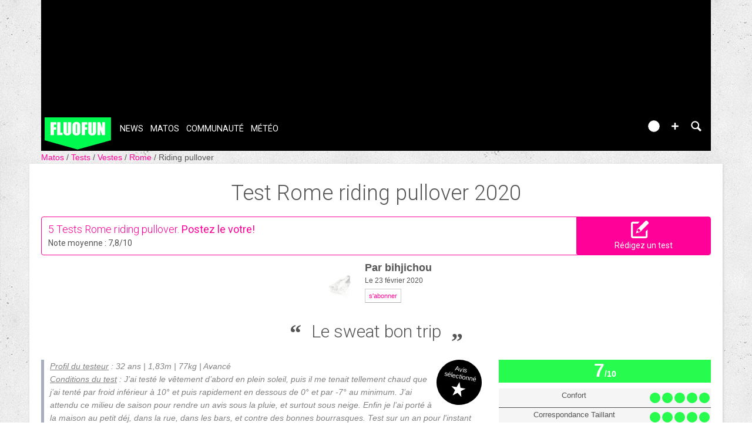

--- FILE ---
content_type: text/html; charset=UTF-8
request_url: https://www.fluofun.fr/tests/vestes/rome_riding-pullover/2020_27724.html
body_size: 24614
content:
<!DOCTYPE html>
<html lang="fr"  prefix="og: http://ogp.me/ns#" class="">
                        <head>
            <title>Test Rome riding pullover</title>
            <meta charset="UTF-8" />
            <meta http-equiv="Content-Type" content="text/html; charset=UTF-8"/>
            <meta name="viewport" content="width=device-width, initial-scale=1" />                <script type="text/javascript" src="https://97m.fr/j/min/modernizr-5e1d5c2ae.js"></script>
                            <meta name="title" content="Test Rome riding pullover" />
            <meta name="keywords" content="" />
            <meta name="description" content="Test Priv&eacute; ROME RIDING PULLOVER Veste/Sweat Riding Pullover de Rome que j&#039;ai pu tester dans le cadre des Tests priv&eacute;s organis&eacute;s par Fluofun. Grand" />
            <link href="/favicon.ico" rel="icon" type="image/x-icon" />
            <link href='https://fonts.googleapis.com/css?family=Roboto:100,300,400,700,400italic' rel='stylesheet' type='text/css' />

                <meta property="fb:app_id" content="127689950613522" />
    <meta property="og:type" content="article" />
    <meta property="og:title" content="Rome riding pullover : le sweat bon trip" />
    <meta property="og:url" content="https://www.fluofun.fr/tests/vestes/rome_riding-pullover/2020_27724.html" />
    <meta property="og:description" content="Test Priv&eacute; ROME RIDING PULLOVER Veste/Sweat Riding Pullover de Rome que j&#039;ai pu tester dans le cadre des Tests priv&eacute;s organis&eacute;s par Fluofun. Grand" />
    <meta property="og:site_name" content="Fluofun" />
    <meta property="og:image" content="https://content.fluofun.fr/p/imagebank/2/8/7/2878.jpg" />
    <meta name="robots" content="max-snippet:-1, max-image-preview:large, max-video-preview:-1" />
            <link rel="stylesheet" href="https://content.fluofun.fr/c/min/default-rwd-5b0d07ee8.css"  type="text/css" media="screen" title="" />

                                    <link rel="stylesheet" href="https://content.fluofun.fr/c/min/connected-user-b80aa5bb4.css"  type="text/css" media="screen" title="" />

                                    <link rel="stylesheet" href="https://content.fluofun.fr/c/min/guidematos-rwd-2538c8582.css"  type="text/css" media="screen" title="" />

                                    <link rel="icon" href="/c/i/favicon.ico"  type="image/x-icon" />

                                    <link rel="image_src" href="https://content.fluofun.fr/p/imagebank/2/8/7/2878.jpg"  />

                            <!-- google analytics async -->
    <script type="text/javascript">
     var _gaq = _gaq || [];
     _gaq.push(['_setAccount', 'UA-2809516-1']);

     if (window.location.hash)
     {
        if (window.location.hash.indexOf('utm_source') > -1 )
        {
            _gaq.push(['_setAllowAnchor',true]);
        }
     }
     _gaq.push(['_trackPageview']);
     _gaq.push(function() {
        // create the second async tracker
         _gaq._createAsyncTracker('UA-43146121-1', 'tracker97m');
     });

     _gaq.push(['tracker97m._trackPageview']);

      (function() {
        var ga = document.createElement('script'); ga.type = 'text/javascript'; ga.async = true;
        ga.src = ('https:' == document.location.protocol ? 'https://ssl' : 'http://www') + '.google-analytics.com/ga.js';
        var s = document.getElementsByTagName('script')[0]; s.parentNode.insertBefore(ga, s);
      })();
    </script>
    <!-- /google analyticis async -->
        </head>
        <body  class="responsive tests fr scroll-detect  ">
                        <div id="top"></div>
            <a href="#top" class="arrow-navigation to-top" aria-label="Aller en haut de la page">
                <b class="arrow"></b>
            </a>
            <a href="#corporate_footer" class="arrow-navigation to-bottom" aria-label="Aller en bas de la page">
                <b class="arrow"></b>
            </a>
                        <div id="top"></div>
            
            <div id="conteneur" class="takeover-wrapper">
                            <div class="container-header social-media guest webview-hidden">
            <div class="pub pub_banner_h  hidden-phone" data-zone="442"><ins data-revive-id="e170c58adbfa93764e2dfc8aed0c82d0" data-revive-zoneid="442"><div class="placeholder"><div></div></div></ins><script async src="//ads.1997media.com/delivery/asyncjs2.php"></script></div>            <div class="header header-main">

                <div class="header-logo">
                    <a class="brand" href="/">
                        <svg xmlns="http://www.w3.org/2000/svg" xmlns:xlink="http://www.w3.org/1999/xlink" class="" enable-background="new 0 0 197.701 97.333" height="97.333px" version="1.0" viewBox="0 0 197.701 97.333" width="197.701px" x="0px" y="0px" xml:space="preserve">
<polygon fill="#00f94e" points="0,0.046 197.501,0.046 197.501,69.187 97.986,96.755 0,69.187 "></polygon>
<g>
	<g>
		<polygon fill="#FFFFFF" points="17.432,53.646 27.623,53.646 27.623,37.187 33.915,37.187 33.915,29.732 27.623,29.732     27.623,22.302 34.69,22.302 34.69,14.46 17.432,14.46   "></polygon>
	</g>
	<g>
		<polygon fill="#FFFFFF" points="37.159,14.46 37.159,53.646 53.544,53.646 53.544,45.804 47.349,45.804 47.349,14.46   "></polygon>
	</g>
	<g>
		<path d="M68.986,14.46v28.875c0,1.952-0.093,3.192-0.278,3.716c-0.185,0.524-0.601,0.786-1.247,0.786    c-0.565,0-0.94-0.237-1.125-0.714c-0.187-0.476-0.278-1.568-0.278-3.28V14.46H55.868v23.188c0,4.421,0.081,7.322,0.242,8.702    c0.162,1.38,0.686,2.689,1.574,3.933c0.888,1.242,2.227,2.25,4.017,3.025c1.792,0.775,3.857,1.163,6.197,1.163    c2.114,0,3.949-0.326,5.506-0.981c1.557-0.653,2.812-1.613,3.764-2.879s1.525-2.501,1.719-3.703s0.291-3.289,0.291-6.256V14.46    H68.986z" fill="#FFFFFF"></path>
	</g>
	<g>
		<path d="M106.405,30.701c0-4.033-0.097-6.857-0.291-8.472c-0.194-1.613-0.799-3.105-1.816-4.478    c-1.016-1.371-2.359-2.399-4.03-3.086c-1.67-0.686-3.554-1.028-5.651-1.028c-2.21,0-4.146,0.362-5.81,1.089    c-1.661,0.727-2.98,1.767-3.956,3.122c-0.976,1.356-1.557,2.853-1.744,4.491c-0.185,1.638-0.278,4.426-0.278,8.363v6.705    c0,4.033,0.097,6.857,0.291,8.472c0.194,1.613,0.799,3.105,1.816,4.476c1.017,1.373,2.359,2.401,4.03,3.086    c1.67,0.686,3.554,1.03,5.651,1.03c2.21,0,4.148-0.364,5.81-1.089c1.661-0.727,2.98-1.767,3.958-3.124    c0.976-1.354,1.558-2.851,1.742-4.489c0.185-1.638,0.278-4.426,0.278-8.362V30.701z" fill="#FFFFFF"></path>
		<path d="M96.216,42.537c0,2.307-0.097,3.768-0.291,4.381c-0.194,0.613-0.639,0.918-1.332,0.918c-0.678,0-1.11-0.266-1.295-0.798    c-0.185-0.533-0.278-1.936-0.278-4.211V24.529c0-2.017,0.14-3.231,0.423-3.644c0.282-0.411,0.689-0.617,1.222-0.617    c0.63,0,1.044,0.255,1.247,0.763c0.201,0.509,0.303,1.676,0.303,3.499V42.537z" fill="#00f94e"></path>
	</g>
	<g>
		<polygon fill="#FFFFFF" points="110.205,53.646 120.396,53.646 120.396,37.187 126.688,37.187 126.688,29.732 120.396,29.732     120.396,22.302 127.463,22.302 127.463,14.46 110.205,14.46   "></polygon>
	</g>
	<g>
		<path d="M142.905,14.46v28.875c0,1.952-0.093,3.192-0.278,3.716c-0.185,0.524-0.601,0.786-1.247,0.786    c-0.565,0-0.94-0.237-1.125-0.714c-0.187-0.476-0.278-1.568-0.278-3.28V14.46h-10.19v23.188c0,4.421,0.081,7.322,0.242,8.702    c0.161,1.38,0.685,2.689,1.573,3.933c0.888,1.242,2.227,2.25,4.017,3.025c1.792,0.775,3.857,1.163,6.197,1.163    c2.113,0,3.949-0.326,5.506-0.981c1.558-0.653,2.812-1.613,3.764-2.879s1.525-2.501,1.719-3.703s0.291-3.289,0.291-6.256V14.46    H142.905z" fill="#FFFFFF"></path>
	</g>
	<g>
		<polygon fill="#FFFFFF" points="171.274,14.46 171.274,32.104 165.562,14.46 157.042,14.46 157.042,53.646 165.562,53.646     165.562,35.832 170.861,53.646 179.793,53.646 179.793,14.46   "></polygon>
	</g>
</g>
</svg>                    </a>
                </div>
                <div class="header-social-user">
                                <nav class="header-navigation-bar header-navigation-social">
                            <a rel="noopener" target="_blank" href="https://www.facebook.com/fluofun/" title="Fluofun sur facebook" class="social facebook">
                   <svg xmlns="http://www.w3.org/2000/svg" class="" height="100px" viewBox="0 0 50 50" width="100px">    <path d="M25,3C12.85,3,3,12.85,3,25c0,11.03,8.125,20.137,18.712,21.728V30.831h-5.443v-5.783h5.443v-3.848 c0-6.371,3.104-9.168,8.399-9.168c2.536,0,3.877,0.188,4.512,0.274v5.048h-3.612c-2.248,0-3.033,2.131-3.033,4.533v3.161h6.588 l-0.894,5.783h-5.694v15.944C38.716,45.318,47,36.137,47,25C47,12.85,37.15,3,25,3z"></path></svg>                </a>

                                <a rel="noopener" target="_blank" href="https://www.instagram.com/fluofun/" title="Fluofun sur instagram" class="social instagram">
                   <svg xmlns="http://www.w3.org/2000/svg" class="" height="100px" viewBox="0 0 50 50" width="100px"><path d="M 16 3 C 8.8324839 3 3 8.8324839 3 16 L 3 34 C 3 41.167516 8.8324839 47 16 47 L 34 47 C 41.167516 47 47 41.167516 47 34 L 47 16 C 47 8.8324839 41.167516 3 34 3 L 16 3 z M 16 5 L 34 5 C 40.086484 5 45 9.9135161 45 16 L 45 34 C 45 40.086484 40.086484 45 34 45 L 16 45 C 9.9135161 45 5 40.086484 5 34 L 5 16 C 5 9.9135161 9.9135161 5 16 5 z M 37 11 A 2 2 0 0 0 35 13 A 2 2 0 0 0 37 15 A 2 2 0 0 0 39 13 A 2 2 0 0 0 37 11 z M 25 14 C 18.936712 14 14 18.936712 14 25 C 14 31.063288 18.936712 36 25 36 C 31.063288 36 36 31.063288 36 25 C 36 18.936712 31.063288 14 25 14 z M 25 16 C 29.982407 16 34 20.017593 34 25 C 34 29.982407 29.982407 34 25 34 C 20.017593 34 16 29.982407 16 25 C 16 20.017593 20.017593 16 25 16 z"></path></svg>                </a>

                            </nav>
                        <nav class="header-navigation-bar header-navigation-user header-navigation-search">
                <ul class="nav navigation navigation-top header-navigation">
                    <li class="navigation-top-item">
                        <a href="/tests/?action=search" class="search-icon navigation-top-link js-toggle-search">
                            <svg xmlns="http://www.w3.org/2000/svg" class="" enable-background="new 0 0 20 20" version="1.1" viewBox="0 0 20 20" x="0px" y="0px" xml:space="preserve">
<path d="M17.545,15.467l-3.779-3.779c0.57-0.935,0.898-2.035,0.898-3.21c0-3.417-2.961-6.377-6.378-6.377  C4.869,2.1,2.1,4.87,2.1,8.287c0,3.416,2.961,6.377,6.377,6.377c1.137,0,2.2-0.309,3.115-0.844l3.799,3.801  c0.372,0.371,0.975,0.371,1.346,0l0.943-0.943C18.051,16.307,17.916,15.838,17.545,15.467z M4.004,8.287  c0-2.366,1.917-4.283,4.282-4.283c2.366,0,4.474,2.107,4.474,4.474c0,2.365-1.918,4.283-4.283,4.283  C6.111,12.76,4.004,10.652,4.004,8.287z"></path>
</svg>                        </a>
                    </li>
                </ul>

            </nav>


                    <nav class="header-navigation-bar header-navigation-user pull-right">
            <ul class="nav navigation navigation-top header-navigation">
                <li class="navigation-top-item">
                    <a class="navigation-top-link nav-top-link-upload"
                       href="#actionModal"
                       title="Participez"
                       role="button"
                       data-toggle="modal"
                       data-remote="/?action=contentCreationLinks"

                    >
                        <svg xmlns="http://www.w3.org/2000/svg" xmlns:xlink="http://www.w3.org/1999/xlink" class="" style="enable-background:new 0 0 20 20;" version="1.1" viewBox="0 0 20 20" x="0px" y="0px" xml:space="preserve">
<style type="text/css">
	.st0{fill:#FFFFFF;stroke:#FFFFFF;stroke-width:0.5;stroke-miterlimit:10;}
</style>
<path d="M10,1.6c-4.6,0-8.4,3.8-8.4,8.4s3.8,8.4,8.4,8.4s8.4-3.8,8.4-8.4S14.6,1.6,10,1.6z"></path>
<polygon class="st0" points="15,11 11,11 11,15 9,15 9,11 5,11 5,9 9,9 9,5 11,5 11,9 15,9 "></polygon>
</svg>                    </a>
                </li>
            </ul>
        </nav>
        <div id="actionModal" class="modal hide fade" tabindex="-1" role="dialog"
             aria-labelledby="actionModalLabel" aria-hidden="true">
            <div class="modal-header">
                <button type="button" class="close" data-dismiss="modal"
                        aria-hidden="true">×
                </button>
                <h3 id="actionModalLabel">Participez</h3>
            </div>
            <div class="modal-body">

            </div>
        </div>
                <script type="text/javascript">var session_info = {"connected":"not-connected","username":"","xss-key":"DjqnsXYS67KFTGs2G3Mu8s35re1ZmzH0"};</script>
                    <nav class="header-navigation-bar header-navigation-user js-user-navigation">
                                    <ul class="nav navigation navigation-top navigation-top-user header-navigation js-not-connected">
                                                <li class="navigation-top-item" id="user-nav">
                            <a href="/connect/" class="navigation-top-link login_link">
                                <svg data-src="/i/entypo/circle-with-user.svg" class="login"></svg>
                            </a>
                        </li>
                    </ul>
                                </nav>

                            <!-- notifiations -->
                    <nav class="header-navigation-bar header-navigation-notification">
                    
                <ul class="navigation navigation-top header-navigation navigation-top-notification js-user-connected">
                    <li class="navigation-top-item js-delay-for-close right-align" id="notifications">
                        <a href="/utils/notifications.php" class="notifications navigation-top-link"
                           title="Notifications">
                            <svg xmlns="http://www.w3.org/2000/svg" xmlns:xlink="http://www.w3.org/1999/xlink" class="" enable-background="new 0 0 20 20" version="1.1" viewBox="0 0 20 20" x="0px" y="0px" xml:space="preserve">
<path d="M14.65,8.512c-2.28-4.907-3.466-6.771-7.191-6.693C6.132,1.846,6.45,0.857,5.438,1.232C4.428,1.607,5.295,2.156,4.261,3.005  c-2.902,2.383-2.635,4.587-1.289,9.84c0.567,2.213-1.367,2.321-0.602,4.465c0.559,1.564,4.679,2.219,9.025,0.607  c4.347-1.613,7.086-4.814,6.527-6.378C17.157,9.394,15.611,10.578,14.65,8.512z M10.924,16.595c-3.882,1.44-7.072,0.594-7.207,0.217  c-0.232-0.65,1.253-2.816,5.691-4.463c4.438-1.647,6.915-1.036,7.174-0.311C16.735,12.467,14.807,15.154,10.924,16.595z   M9.676,13.101c-2.029,0.753-3.439,1.614-4.353,2.389c0.643,0.584,1.847,0.726,3.046,0.281c1.527-0.565,2.466-1.866,2.095-2.904  c-0.005-0.013-0.011-0.023-0.016-0.036C10.197,12.913,9.94,13.002,9.676,13.101z"></path>
</svg>                            <span class="badge badge-notifications js-notification-counter"></span>
                        </a>
                        <div
                            class="navigation navigation-sub header-navigation-notification-list">
                            <div class="navigation-sub-block notifications-title">
                                <div class="pull-right notifications-links"><a
                                        href="/utils/notifications.php?action=markAllAsRead"
                                        class="js-mark-notifications-as-read">
                                        Marquer comme lu</a> -
                                    <a href="/utils/notifications.php">Paramètres</a>
                                </div>
                                <div class="navigation-top-link">Notifications</div>
                            </div>
                            <ul class="navigation notification-list-container js-notifications-list-container">
                            </ul>
                            <div class="navigation-sub-block">
                                <a href="/utils/notifications.php"
                                   class="see-more-link">Voir tout</a>
                            </div>
                        </div>
                    </li>
                </ul>

                                    </nav> <!-- /header-navigation-notification -->
                                    </div>
                <nav class="header-navigation-bar header-navigation-main">
                    <ul class="nav navigation navigation-top header-navigation">
                                    <li class="navigation-top-item "
                id="news">
                <a href="/news/" class="navigation-top-link nav_news_link"
                   title="">News</a>
                                    <ul class="navigation navigation-sub">
                                                    <li class="navigation-sub-item">
                                <a href="/news/" class="navigation-sub-link "
                                   id="toutes-les-news"
                                   >Toutes les news</a>
                                                                    <ul class="navigation navigation-sub-sub">
                                                                                    <li class="navigation-sub-sub-item">
                                                <a href="/news/_interview/"
                                                   class="navigation-sub-sub-link "
                                                   title=" ">Interview</a>
                                            </li>
                                                                                        <li class="navigation-sub-sub-item">
                                                <a href="/news/_alerte-neige/"
                                                   class="navigation-sub-sub-link "
                                                   title=" ">Alerte neige</a>
                                            </li>
                                                                                        <li class="navigation-sub-sub-item">
                                                <a href="/news/_risky-business-1/"
                                                   class="navigation-sub-sub-link "
                                                   title=" ">Risky business</a>
                                            </li>
                                                                                        <li class="navigation-sub-sub-item">
                                                <a href="/news/_magneto-serge/"
                                                   class="navigation-sub-sub-link "
                                                   title=" ">magneto serge</a>
                                            </li>
                                                                                        <li class="navigation-sub-sub-item">
                                                <a href="/news/?premium=1"
                                                   class="navigation-sub-sub-link "
                                                   title=" ">Meilleur-de</a>
                                            </li>
                                                                                </ul>
                                                                </li>
                                                        <li class="navigation-sub-item">
                                <a href="/tests-prives/" class="navigation-sub-link "
                                   id="tests-privs"
                                   >Tests privés</a>
                                                            </li>
                                                </ul>
                                    </li>            <li class="navigation-top-item active"
                id="matos">
                <a href="/matos/" class="navigation-top-link "
                   title="">Matos</a>
                                    <ul class="navigation navigation-sub">
                                                    <li class="navigation-sub-item">
                                <a href="/tests-prives/" class="navigation-sub-link "
                                   id="tests-privs"
                                   >Tests privés</a>
                                                            </li>
                                                        <li class="navigation-sub-item">
                                <a href="/matos/" class="navigation-sub-link "
                                   id="guide-matos-snowboard"
                                   >Guide matos snowboard</a>
                                                                    <ul class="navigation navigation-sub-sub">
                                                                                    <li class="navigation-sub-sub-item">
                                                <a href="/matos/boards/"
                                                   class="navigation-sub-sub-link "
                                                   title=" ">Snowboards 2026</a>
                                            </li>
                                                                                </ul>
                                                                </li>
                                                        <li class="navigation-sub-item">
                                <a href="/tests/" class="navigation-sub-link "
                                   id="tests-matos-snowboard"
                                   >Tests matos snowboard</a>
                                                                    <ul class="navigation navigation-sub-sub">
                                                                                    <li class="navigation-sub-sub-item">
                                                <a href="/tests/boots-snow/"
                                                   class="navigation-sub-sub-link "
                                                   title=" ">Tests boots snowboard</a>
                                            </li>
                                                                                        <li class="navigation-sub-sub-item">
                                                <a href="/tests/fixation-snowboard/"
                                                   class="navigation-sub-sub-link "
                                                   title=" ">Tests fixations snowboard</a>
                                            </li>
                                                                                        <li class="navigation-sub-sub-item">
                                                <a href="/tests/boards/"
                                                   class="navigation-sub-sub-link "
                                                   title=" ">Tests snowboards</a>
                                            </li>
                                                                                        <li class="navigation-sub-sub-item">
                                                <a href="/tests/vestes/"
                                                   class="navigation-sub-sub-link "
                                                   title=" ">Tests vestes</a>
                                            </li>
                                                                                </ul>
                                                                </li>
                                                </ul>
                                    </li>            <li class="navigation-top-item active right-align"
                id="communauteacute">
                <a href="/forums/" class="navigation-top-link "
                   title="">Communaut&eacute;</a>
                                    <ul class="navigation navigation-sub">
                                                    <li class="navigation-sub-item">
                                <a href="/forums/" class="navigation-sub-link "
                                   id="forum"
                                   >Forum</a>
                                                            </li>
                                                        <li class="navigation-sub-item">
                                <a href="/photos/" class="navigation-sub-link "
                                   id="photos"
                                   >Photos</a>
                                                            </li>
                                                        <li class="navigation-sub-item">
                                <a href="/tests/" class="navigation-sub-link "
                                   id="tests-matos-snowboard"
                                   >Tests matos snowboard</a>
                                                            </li>
                                                        <li class="navigation-sub-item">
                                <a href="/photos/" class="navigation-sub-link "
                                   id="photos"
                                   >Photos</a>
                                                            </li>
                                                        <li class="navigation-sub-item">
                                <a href="/videos/" class="navigation-sub-link "
                                   id="videacuteos"
                                   >Vid&eacute;os</a>
                                                                    <ul class="navigation navigation-sub-sub">
                                                                                    <li class="navigation-sub-sub-item">
                                                <a href="/videos/"
                                                   class="navigation-sub-sub-link "
                                                   title=" ">Toutes les vid&eacute;os</a>
                                            </li>
                                                                                        <li class="navigation-sub-sub-item">
                                                <a href="/videos/snowboard_/popular.html"
                                                   class="navigation-sub-sub-link "
                                                   title=" ">Les plus vues</a>
                                            </li>
                                                                                        <li class="navigation-sub-sub-item">
                                                <a href="/videos/snowboard_/favorites.html"
                                                   class="navigation-sub-sub-link "
                                                   title=" ">Les coups de coeur</a>
                                            </li>
                                                                                </ul>
                                                                </li>
                                                </ul>
                                    </li>            <li class="navigation-top-item active right-align"
                id="meacuteteacuteo">
                <a href="/meteo/" class="navigation-top-link "
                   title="">M&eacute;t&eacute;o</a>
                                    <ul class="navigation navigation-sub">
                                                    <li class="navigation-sub-item">
                                <a href="/meteo/" class="navigation-sub-link "
                                   id="meacuteteacuteo-neige"
                                   >M&eacute;t&eacute;o neige</a>
                                                                    <ul class="navigation navigation-sub-sub">
                                                                                    <li class="navigation-sub-sub-item">
                                                <a href="/meteo/15_isere/"
                                                   class="navigation-sub-sub-link "
                                                   title=" ">Is&egrave;re</a>
                                            </li>
                                                                                        <li class="navigation-sub-sub-item">
                                                <a href="/meteo/2_haute-savoie/"
                                                   class="navigation-sub-sub-link "
                                                   title=" ">Haute Savoie</a>
                                            </li>
                                                                                        <li class="navigation-sub-sub-item">
                                                <a href="/meteo/1_savoie/"
                                                   class="navigation-sub-sub-link "
                                                   title=" ">Savoie</a>
                                            </li>
                                                                                        <li class="navigation-sub-sub-item">
                                                <a href="/meteo/3_pyrenees/"
                                                   class="navigation-sub-sub-link "
                                                   title=" ">Pyr&eacute;n&eacute;es</a>
                                            </li>
                                                                                        <li class="navigation-sub-sub-item">
                                                <a href="/meteo/19_hautes-alpes/"
                                                   class="navigation-sub-sub-link "
                                                   title=" ">Hautes Alpes</a>
                                            </li>
                                                                                </ul>
                                                                </li>
                                                        <li class="navigation-sub-item">
                                <a href="/webcams/" class="navigation-sub-link "
                                   id="webcams"
                                   >Webcams</a>
                                                            </li>
                                                </ul>
                                    </li>                        <li class="clearfix" style="clear:both;float:none;"></li>
                    </ul>
                </nav>
                                <div class="header-search-box search-box js-ajax-search">
                <form action="/tests/?action=search" method="get" class="search-form" data-more-results="voir plus de r&eacute;sultats" data-no-results="Aucun r&eacute;sultat de recherche">
                    <input type="hidden" name="per_page" value="5" />
                                        <input type="hidden" name="action" value="search" />
                                            <input class="search-q" type="text" placeholder="..." name="q" autocomplete="off" />
                    <button type="submit"> <svg xmlns="http://www.w3.org/2000/svg" class="" enable-background="new 0 0 20 20" version="1.1" viewBox="0 0 20 20" x="0px" y="0px" xml:space="preserve">
<path d="M17.545,15.467l-3.779-3.779c0.57-0.935,0.898-2.035,0.898-3.21c0-3.417-2.961-6.377-6.378-6.377  C4.869,2.1,2.1,4.87,2.1,8.287c0,3.416,2.961,6.377,6.377,6.377c1.137,0,2.2-0.309,3.115-0.844l3.799,3.801  c0.372,0.371,0.975,0.371,1.346,0l0.943-0.943C18.051,16.307,17.916,15.838,17.545,15.467z M4.004,8.287  c0-2.366,1.917-4.283,4.282-4.283c2.366,0,4.474,2.107,4.474,4.474c0,2.365-1.918,4.283-4.283,4.283  C6.111,12.76,4.004,10.652,4.004,8.287z"></path>
</svg></button>
                </form>
                <div class="search-results">
                    <img src="/i/loading-mac.gif" class="loading" />
                    <div class="js-search-results"></div>
                    <div class="clearfix"></div>
                </div>
            </div>
            </div>

        </div>
                        <div class="container-semifluid container-breadcrumbs">
                    <ul class="breadcrumbs">
                                                    <li class="">
                                                                    <a href="/matos/" title="Matos">
                                        Matos                                    </a>
                                                                </li>
                                                        <li class="">
                                                                    <a href="/tests/" title="tests">
                                        Tests                                    </a>
                                                                </li>
                                                        <li class="">
                                                                    <a href="/tests/vestes/" title="vestes">
                                        Vestes                                    </a>
                                                                </li>
                                                        <li class="">
                                                                    <a href="/tests/vestes/rome/" title="Rome">
                                        Rome                                    </a>
                                                                </li>
                                                        <li class="active">
                                                                    <a href="/tests/vestes/rome_riding-pullover/" title="riding pullover">
                                        Riding pullover                                    </a>
                                                                </li>
                                                </ul>
                </div>
                <script type="application/ld+json">
                    {"@context":"https:\/\/schema.org","@type":"BreadcrumbList","itemListElement":[{"@type":"ListItem","position":1,"name":"Matos","item":"https:\/\/www.fluofun.fr\/matos\/"},{"@type":"ListItem","position":2,"name":"tests","item":"https:\/\/www.fluofun.fr\/tests\/"},{"@type":"ListItem","position":3,"name":"vestes","item":"https:\/\/www.fluofun.fr\/tests\/vestes\/"},{"@type":"ListItem","position":4,"name":"Rome","item":"https:\/\/www.fluofun.fr\/tests\/vestes\/rome\/"},{"@type":"ListItem","position":5,"name":"riding pullover","item":"https:\/\/www.fluofun.fr\/tests\/vestes\/rome_riding-pullover\/"}]}                </script>
                        <div class="js-feedback-container page-alert">
        </div>
        						<div class="clearfix"></div>
                                                    <div id="contenu" class="content container-semifluid container-after-header ">
                        <script type="application/ld+json">{"@context":"https:\/\/schema.org\/","@type":"Review","itemReviewed":{"@type":"Product","brand":{"@type":"Thing","name":"Rome"},"name":"riding pullover","description":"","image":"https:\/\/content.fluofun.fr\/p\/imagebank\/2\/5\/8\/2588.jpg","url":"https:\/\/www.fluofun.fr\/tests\/vestes\/rome_riding-pullover\/","aggregateRating":{"@type":"AggregateRating","reviewCount":5,"bestRating":10,"worstRating":1,"ratingValue":"7.8"}},"author":{"@type":"Person","name":"bihjichou","image":"https:\/\/www.fluofun.fr\/c\/i\/avatar_4.png"},"reviewRating":{"@type":"Rating","ratingValue":7,"bestRating":10,"worstRating":1},"datePublished":"2020-02-23 23:24:49","reviewBody":"        \n                        \n                Test Priv&eacute; ROME RIDING PULLOVER Veste\/Sweat Riding Pullover de Rome que j'ai pu tester dans le cadre des Tests priv&eacute;s organis&eacute;s par Fluofun. Grand merci Fluofun et Rome pour ces beaux projets de tests, la communaut&eacute; appr&eacute;cie++!&bull;\tCONCLUSION \/r&eacute;sum&eacute;, pour ceux qui n'ont pas le tempsVeste\/sweat Rome, qui m&rsquo;a &eacute;norm&eacute;ment s&eacute;duit. La marque Rome n&rsquo;est plus &agrave; pr&eacute;senter, grosse team de Rider, bon matos, et c&rsquo;est donc un honneur d&rsquo;avoir &eacute;t&eacute; s&eacute;lectionn&eacute; pour ce test ! elle est compos&eacute;e &agrave; 80% de cotton et 20% de polyester. Je n&rsquo;ai pas trouv&eacute; d'indice de chaleur sur le site de Rome (faites moi signe si vous avez des infos https:\/\/www.romesnowboards.com\/fr\/technology\/softgoods#every-wear-tech ) mais d&rsquo;apr&egrave;s mon exp&eacute;rience subjective je  mettrai un 7\/10  (en gros en dessous de -5 degr&eacute;s on a froid)avec un programme de shred, de park par beau temps, mais &eacute;galement de freerando possible sur petite approche et petit d&eacute;nivel&eacute;(~300m). Pour un programme piste\/alpin et freeride, le v&ecirc;tement est limit&eacute; par sa faible imperm&eacute;abilit&eacute; (l&agrave; aussi je n&rsquo;ai pas de chiffre) que j&rsquo;estimerai subjectivement aux alentours de 10k, ou moins.Dans l&rsquo;ensemble, j&rsquo;adore ce sweat\/veste, je mesure 1m83 pour 77kg et je recommande la taille XL absolument, pour le confort, le c&ocirc;t&eacute; pratique ( pour les snowboardeurs en position assise, c&rsquo;est chouette d&rsquo;avoir l&rsquo;arri&egrave;re train couvert), tout autant que le style. Ce qui me parait vraiment remarquable est la qualit&eacute; coupe vent, qui pour un sweat fait souvent d&eacute;faut. Enfin un mot sur la respirabilit&eacute; pour laquelle l&agrave; encore je n'ai pas de chiffre mais qui n'est &eacute;videmment pas folle pour un sweat. N&eacute;anmoins il existe des ouverture sous les aisselles et une ouverture centrale qui permette de compenser cette absence de membrane, et pour moi l&rsquo;int&eacute;r&ecirc;t est l&agrave; ! je suis vraiment s&eacute;rieux quand je parle de freerando justement gr&acirc;ce &agrave; ces ouvertures qui rendent le produit finalement polyvalent-ses d&eacute;fauts :  1\/ c&rsquo;est du made in China, le produit n&rsquo;est pas &eacute;co friendly, ce qui sera &agrave; travailler dans un futur proche.2\/ Au niveau du coup, le col ne remonte pas de mani&egrave;re parfaite m&ecirc;me si c&rsquo;est tr&egrave;s satisfaisant. Moi en tout cas j&rsquo;ajoute un cache-cou quand je ride avec.3\/ Globalement j&rsquo;ai l&rsquo;air de vous vendre un produit polyvalent, mais en vrai je l&rsquo;utilise surtout quand il fait beau. Le Confort reste pr&eacute;sent sur une pluie fine\/l&eacute;g&egrave;re, ou sur des chutes de neiges de moins de 10cm en un jour.4\/ En terme de poids, c&rsquo;est un sweat, il p&egrave;se. Ce n&rsquo;est pas un v&ecirc;tement technique de randonn&eacute;e, donc pas son programme, d&rsquo;autant qu&rsquo;il prend vraiment de la place dans un sac.5\/ Le sweat n&rsquo;est quasi pas d&eacute;perlant (mais ce n&rsquo;est pas son programme). On note tout de m&ecirc;me une couche DWR coating qui est un minimum imperm&eacute;able et qui distingue les sweat Rome d&rsquo;un sweat classique.6\/ Le sweat n&rsquo;a pas de poche haute, pour caler son smartphone sous la clavicule par exemple, ce qui m&rsquo;angoisse quand je me prend une vautre &eacute;tant donn&eacute; que le phone est dans les poches kangourous et du coup + expos&eacute;.-ses qualit&eacute;s :1\/ belle finition : les coutures sont propres, il existe une attache-crochet pour des cl&eacute;s en poche interne (cf photo 10), et &eacute;galement un trou dans la poche kangourou gauche pour faire passer des &eacute;couteurs &eacute;ventuellement. 2\/ La respirabilit&eacute; : possibilit&eacute; d&rsquo;ouvrir la tirette centrale comme une veste. &Ccedil;a c&rsquo;est top. De plus il existe un trou  zip sous les aisselles qui font la diff&eacute;rence avec un sweat classique. 3\/ Le vrai plus : la doublure coupe vent. 4\/ Les trous pour les pouces sont top pour ceux qui sont un peu frileux des mains.  Utilisation de sous gants compatible. 5\/ Tr&egrave;s bon rapport qualit&eacute; prix. Le style est top et streetwear compatible +++. 6\/ un d&eacute;tail : les zips des poches kangourous sont cousus dans le sens oppos&eacute; &agrave; ce qu&rsquo;on a l&rsquo;habitude de porter, pratique pour se rappeler de fermer la poche ( faut l&rsquo;utiliser pour &laquo; feel &raquo; le truc &#128522; )7\/ Il tient vraiment chaud                        Le Test dans le d&eacute;tail &bull;\tContexteJ&rsquo;ai toujours rid&eacute; avec des vestes. J&rsquo;ai tent&eacute; le port de sweat ponctuellement, en park et  plus pour le style qu&rsquo;autre chose. J&rsquo;&eacute;tait plut&ocirc;t d&eacute;&ccedil;u car le sweat c&rsquo;est possible uniquement en cas de m&eacute;t&eacute;o parfaite sans vent, sans pr&eacute;cipitations m&ecirc;me l&eacute;geres&hellip; puis l&rsquo;occasion de postuler sur ce test s&rsquo;est pr&eacute;sent&eacute;e&hellip;et j&rsquo;avoue avoir changer d&rsquo;avis.Rome est une marque am&eacute;ricaine de Snowboard dont le si&egrave;ge se situe dans le Vermont, qui existe depuis 2001 et avec comme athlete de r&eacute;f&eacute;rence un certain Thomas Delfino. L&rsquo;image de la marque ? &laquo; Fueled by passion, driven to create and stubborn as hell &raquo; qu&rsquo;on pourrait traduire par : &laquo; Aliment&eacute; par la passion, guid&eacute; par la cr&eacute;ation et d&eacute;ter&rsquo; comme l'enfer &raquo;&bull;\tCondition du test J&rsquo;ai test&eacute; le v&ecirc;tement d&rsquo;abord en plein soleil, puis il me tenait tellement chaud que j&rsquo;ai tent&eacute; par froid inf&eacute;rieur &agrave; 10&deg; et puis rapidement en dessous de 0&deg; et par -7&deg; au minimum. J&rsquo;ai attendu ce milieu de saison pour rendre un avis sous la pluie, et surtout sous neige. Enfin je l&rsquo;ai port&eacute; &agrave; la maison au petit d&eacute;j, dans la rue, dans les bars, et contre des bonnes bourrasques.J'ai commenc&eacute; le test en avril 2019, et j'ai eu quasiment toutes les conditions jusqu'&agrave; maintenant ( mi f&eacute;vrier 2019). Je p&egrave;se 77 kg, mesure 1m83 et sort tous les weekends en montagne. Je skie d&egrave;s que je peux, mais je pratique aussi de la rando en &eacute;t&eacute; et freerando en d&eacute;but de saison. Je fais peu d&rsquo;alpin, je suis plutot freeride et je traine pas mal dans les parks, donc niveau mouvement, rotations, backflip, grabs ou shifty, j'ai tordu ce sweat dans tous les sens. Je fais du ski et &eacute;galement du snowboard et m'assoir sur la pow avec les fesses au sec, &ccedil;a a &eacute;t&eacute; appr&eacute;ciable. &bull;\tFiche technique-deux poches kangourous zipp&eacute;s&nbsp;(cf photo 1 et 2)-taille XL ( cf photo 2 et 3)-Indice de chaleur : estim&eacute; par moi &agrave; 7\/10-lacets pour serrage de capuche, si temp&ecirc;te de neige (cf photo 4)-textile \"4ways stretch\" pour des mouvements du corps libre comme toi freeskieur\/snowboardeur-Doublure&nbsp;int&eacute;rieur : doublure fine constitu&eacute;e de 92% lining polyester (=doublure polyester) 8% spandex (=&eacute;lasthanne, qui est une fibre synt&eacute;htique &eacute;lastique..)-capuche large, mais il existe des serrages au niveau du coup bien adapt&eacute;s-traitement DWR qui est un traitement d&eacute;perlant l&eacute;ger ( c&rsquo;est mieux que rien) qui se ressent au toucher. -zips sous les bras : qui permet une a&eacute;ration mod&eacute;r&eacute;e. Les zips ont un filet pour &eacute;viter que la neige p&eacute;n&egrave;tre. C&rsquo;est &agrave; souligner car j&rsquo;ai pas encore vu d&rsquo;autre marques qui pr&eacute;sentent ce genre d&rsquo;a&eacute;ration pour cette qualit&eacute; d'insulation, c&rsquo;est malin et indispensable &agrave; mon sens. (cf photo 5 et 6)-Zip central pour ouvrir completement le sweat, qui se rapproche d&rsquo;une veste du coup, mais qui est tout de m&ecirc;me dans la gamme sweat. (cf photo7)-lavage : possible &agrave; la machine mais &agrave; froid, et ne pas repasser.-Imperm&eacute;abilit&eacute; , selon moi inf&eacute;rieur &agrave; 10k. Respirabilit&eacute; tr&egrave;s bonne si on ouvre les zips axilaires et le zip vertical central.-Passe-pouces de qualit&eacute;. On sent qu&rsquo;il ne vont pas se d&eacute;chirer au bout de 3 utilisations, et sont confortables pour les soir&eacute;es d&rsquo;&eacute;t&eacute; (cf photo 8 et 9) &bull;\tEn condition ensoleill&eacute;e, en freerandoEt bien le sweat est parfait au soleil, coupe le vent volontiers et avec une sous couche technique respirante je vais faire mes sessions park volontiers entre -1 et +10&deg;. En dessous de 0&deg; il suffit de quelques sauts pour se tenir au chaud, mais pour les shredders p&eacute;p&egrave;res je commence &agrave; pointer la limite. En Revanche au-del&agrave; de 10&deg;, le sweat tient vraiment chaud, donc pour des sessions de ride au printemps, un simple t Shirt suffit en sous couche. En freerando ou lors de petites marches, les a&eacute;rations des aisselles ouvertes et de la tirette centrale donnent une respirabilit&eacute; suffisante,  c'est vraiment confort. N&eacute;anmoins d&egrave;s qu'on d&eacute;passe les 500 de D+ et qu'il fait 10 &deg; l&agrave; clairement il faut ouvrir tout le sweat voir l'enlever compl&egrave;tement et vu la place qu&rsquo;il prend, faut pr&eacute;voir un sac de 26L facile&bull;\tEn condition neigeuseTest&eacute; contre des bonnes bourrasques, la qualit&eacute; du coupe vent est remarquable et on se sent au chaud ! Test&eacute; sur bourrasque avec chutes de neige, l&agrave; on atteint sa limite : l&rsquo;humidit&eacute; va finir par vous donner froid malgr&eacute; un traitement d&eacute;perlant l&eacute;ger qui est efficace la premiere demi heure, mais apr&egrave;s faut rentrer se mettre &agrave; l&rsquo;abri pour pas &ecirc;tre tremp&eacute;. A noter que sous les aisselles, les zips &eacute;tanches sont de bonnes qualit&eacute;s. La limite pour du freeride est &eacute;videmment l&rsquo;absence de ceinture pare-neige, mais pour rider dans les 10 cm du jour il n&rsquo;y a pas de contrindication.&bull;\tSous la pluieImperm&eacute;abilit&eacute; qui reste suffisante pour rentrer de boite en &eacute;t&eacute;, ou sortir les poubelles le lundi &agrave; 5h du mat quand on a pas anticip&eacute; la veille. On reste au sec gr&acirc;ce &agrave; la doublure polyester qui est efficace mais le sweat devient lourd imbib&eacute; d&rsquo;eau. Je l'ai utilis&eacute; en ville, en urbain, et le style passe grave bien au bar, au brunch, pour s&rsquo;&eacute;chauffer avant le foot&hellip;et le cot&eacute; pratique de la capuche est un gros + sous la pluie. Elle peut d&rsquo;ailleurs etre r&eacute;gl&eacute;e de maniere ample pour le style ou serr&eacute; pour &ecirc;tre cintr&eacute;e et vraiment efficace.&bull;\tDans le ParkParfait ! Clairement son programme pour moi ! Mouvement ample sans probleme avec la taille XL. Pas de limitation , on se sent libre! L&rsquo;&eacute;paisseur du sweat amorti les potentielles dermabrasions de vos chutes, bien que je sache que vous ne chutez jamais. Il tient vraiment chaud, je me r&eacute;pete, donc possibilit&eacute; de rider d&egrave;s les froids de d&eacute;cembre ou janvier et vous verrez que sur le tirefesse ou telesiege lors des rotations, vous serez ravis d&rsquo;ouvrir toutes les ouvertures.&bull;\tStyle\/AspectNiveau shape je suis fan de la coupe, ample, redescend suffisamment dans le dos en taille XL pour prot&eacute;ger les popotins. On a le sentiment de ressembler &agrave; quelquechose plut&ocirc;t qu&rsquo;&agrave; un monchu. Clairement je ne recommande pas de prendre une taille en dessous du XL pour 1m83 . Niveau couleur et design, je suis &eacute;galement tr&egrave;s fan du gris, et je n&rsquo;aime pas particuli&egrave;rement la couleur militaire des autres mod&egrave;les. Le sigle Rome claque suffisamment dans le dos, sans &ecirc;tre fluo, bon compromis &agrave; mon sens.&bull;\tDans la dur&eacute;eJe l&rsquo;ai clairement d&eacute;j&agrave; rentabilis&eacute; sur un an ce sweat Rome et je n&rsquo;ai aucune trace d&rsquo;usure pr&eacute;coce : les tirettes des poches kangourou et m&eacute;diane sont en parfait &eacute;tat, pas de d&eacute;chirure malgr&eacute; de bonnes boites sur rails, le tissu est toujours aussi chaud et confort, et la respirabilit&eacute; stable. Je pr&eacute;ciserai &eacute;videmment des d&eacute;ceptions potentielles dans les ann&eacute;es &agrave; venir si c&rsquo;&eacute;tait le cas&bull;\tPrix : moins de 80 euros ! &ccedil;a me parait super honn&ecirc;te comme prix vu les multiples utilisations possible et la qualit&eacute; du produit.&bull;\tLa noteJe pars de 10 qui est la perfection, j'enleve un point &agrave; cause du manque de perm&eacute;abilit&eacute;, m&ecirc;me si c&rsquo;est pas son programme. J&rsquo;enl&egrave;ve un point car pas d&rsquo;effort sur l&rsquo;&eacute;cofriendly. J&rsquo;enl&egrave;ve encore un demi point car il manque une poche pour caler son smartphone &agrave; hauteur de poitrine. Et j&rsquo;arrive donc &agrave; 7,5\/10, car ce sweat est vraiment cool !&nbsp;&nbsp;            \n                                \n        \n                \n                                \n                                        \n            \n                \n            \n                    \n                \n            \n                \n            \n                    \n                \n            \n                \n            \n                    \n                \n            \n                \n            \n                    \n                \n            \n                \n            \n                    \n                \n            \n                \n            \n                    \n                \n            \n                \n            \n                    \n                \n            \n                \n            \n                    \n                \n            \n                \n            \n                    \n                \n            \n                \n            \n                    \n                \n            \n                \n            \n                    \n                \n            \n                \n            \n                    \n                \n            \n                \n            \n                    \n                            \n                                \n        \n        "}</script>
<div class="product-view">

        <h1 class="before-subnav center-page-title">
        <span>Test</span>
        Rome        riding pullover        <span>2020</span>
    </h1>
                <div class="contextual-actions">
                <div class="cta-headline">
                    <div class="count">
                                                <h2>5 <a href="/tests/vestes/rome_riding-pullover/">Tests Rome riding pullover.</a></h2>
                                                    <span class="cta">Postez le votre!</span>
                    </div>
                    <div class="info">Note moyenne : 7,8/10</div>
                </div><div class="actions">
                            <a href="/tests/?action=addTest&product_type=vestes&company=rome&meta_product=riding-pullover" class="call-to-action-button ">
            <svg xmlns="http://www.w3.org/2000/svg" xmlns:xlink="http://www.w3.org/1999/xlink" class="" enable-background="new 166.4 38.6 691 691" height="691px" version="1.1" viewBox="166.4 38.6 691 691" width="691px" x="0px" y="0px" xml:space="preserve">
<path d="M825.9,70.1c-42.3-42.3-79.9-29.8-79.9-29.8L414.2,371.8l-55.8,165.8l165.8-55.8l331.5-331.7  C855.7,150.1,868.2,112.4,825.9,70.1z M535.2,445.6l-18.1,18l-56.6,19.2c-4-9.2-9-18.3-19.1-28.4c-10.1-10.1-19.2-15.1-28.4-19.1  l19.2-56.6l18.1-18c0,0,29.8-3.4,59,25.8C538.6,415.8,535.2,445.6,535.2,445.6z M742.4,652.8H243.2V153.6h192L512,76.8H243.2  c-42.2,0-76.8,34.6-76.8,76.8v499.2c0,42.2,34.6,76.8,76.8,76.8h499.2c42.2,0,76.8-34.6,76.8-76.8V384l-76.8,76.8V652.8z"></path>
</svg>            <span>Rédigez un test</span>

        </a>
                        </div>
                <div class="clearfix"></div>
            </div>
            <div class="page-owner" id="test-content-start">
                <div class="teaser-profile ">
            <div class="teaser-avatar">
                        <div class="avatar-container">
            <div class="avatar-content" itemprop="name" content="bihjichou">
                <span title="bihjichou" alt="bihjichou" class="user-avatar">
                    <img itemprop="image" class="user-avatar-img avatar_2" src="https://www.fluofun.fr/c/i/avatar_2.png" alt="bihjichou" title="bihjichou"/>
                </span>
            </div>
        </div>            </div>
            <div class="teaser-info">
                <div class="teaser-title">
                    Par                    <a href="/users/bihjichou/">
                        <span>bihjichou</span>
                    </a>
                </div>
                                    <div class="teaser-dateline">
                        Le 23 février 2020                    </div>
                	        <a href="/users/?action=follow&user_id=312508"
            class="btn follow js-follow-action btn-mini btn-ghost login_link"
            data-ajax="1"
            data-subscribed="1"
            data-new-text="abonné"
            data-class-follow="btn-mini btn-primary"
            data-class-nofollow="btn-mini btn-ghost"
            title="">
                <i class="icon icon-ok-sign " style="display:none;"></i>
                <span>s'abonner</span>
        </a>
                    </div>
<!--            <div class="clearfix"></div>-->
        </div>
                <div class="clearfix"></div>
                <h2 class="quoted-text">
            Le sweat bon trip        </h2>
            </div>
        <div class="row-fluid row-desktop" >
        <div class="span8">
            <div>
                                    <span class="selected-label">
                    <span>
                        Avis sélectionné                        <br />
                                <span class="teaser-selected">
            <svg data-src="/i/entypo/star.svg"></svg>
        </span>
                            </span>
                </span>

                    
                <div class="quoted-text-alt">
                    <span class="quoted-text-title">Profil du testeur</span> :
                    32&nbsp;ans | 1,83m | 77kg | Avanc&eacute;                    <br/>



                    
                        <span class="quoted-text-title">Conditions du test</span> :
                        J’ai testé le vêtement d’abord en plein soleil, puis il me tenait tellement chaud que j’ai tenté par froid inférieur à 10° et puis rapidement en dessous de 0° et par -7° au minimum. J’ai attendu ce milieu de saison pour rendre un avis sous la pluie, et surtout sous neige. Enfin je l’ai porté à la maison au petit déj, dans la rue, dans les bars, et contre des bonnes bourrasques. Test sur un an pour l'instant                                        </div>
            </div>
                        <div class="test-recap">
                                    <div class="recap-item pros">
                        <h3>
                            <svg xmlns="http://www.w3.org/2000/svg" xmlns:xlink="http://www.w3.org/1999/xlink" class="" enable-background="new 0 0 20 20" version="1.1" viewBox="0 0 20 20" x="0px" y="0px" xml:space="preserve">
<path d="M9.163,4.516c0.418,0.408,4.502,4.695,4.502,4.695C13.888,9.43,14,9.715,14,10s-0.112,0.57-0.335,0.787  c0,0-4.084,4.289-4.502,4.695c-0.418,0.408-1.17,0.436-1.615,0c-0.446-0.434-0.481-1.041,0-1.574L11.295,10L7.548,6.092  c-0.481-0.533-0.446-1.141,0-1.576C7.993,4.08,8.745,4.107,9.163,4.516z"></path>
</svg>                            Points forts                        </h3>
                        1/ belle finition : les coutures sont propres, il existe une attache-crochet pour des cl&eacute;s en poche interne (cf photo 10), et &eacute;galement un trou dans la poche kangourou gauche pour faire passer des &eacute;couteurs &eacute;ventuellement.<br />
<br />
2/ La respirabilit&eacute; : possibilit&eacute; d&rsquo;ouvrir la tirette centrale comme une veste. &Ccedil;a c&rsquo;est top. De plus il existe un trou zip sous les aisselles qui font la diff&eacute;rence avec un sweat classique.<br />
<br />
3/ Le vrai plus : la doublure coupe vent.<br />
<br />
4/ Les trous pour les pouces sont top pour ceux qui sont un peu frileux des mains. Utilisation de sous gants compatible.<br />
<br />
5/ Tr&egrave;s bon rapport qualit&eacute; prix. Le style est top et streetwear compatible +++.<br />
<br />
6/ un d&eacute;tail : les zips des poches kangourous sont cousus dans le sens oppos&eacute; &agrave; ce qu&rsquo;on a l&rsquo;habitude de porter, pratique pour se rappeler de fermer la poche ( faut l&rsquo;utiliser pour &laquo; feel &raquo; le truc ???? )<br />
<br />
7/ Il tient vraiment chaud                    </div>
                                        <div class="recap-item cons">
                        <h3>
                            <svg xmlns="http://www.w3.org/2000/svg" xmlns:xlink="http://www.w3.org/1999/xlink" class="" enable-background="new 0 0 20 20" version="1.1" viewBox="0 0 20 20" x="0px" y="0px" xml:space="preserve">
<path d="M9.163,4.516c0.418,0.408,4.502,4.695,4.502,4.695C13.888,9.43,14,9.715,14,10s-0.112,0.57-0.335,0.787  c0,0-4.084,4.289-4.502,4.695c-0.418,0.408-1.17,0.436-1.615,0c-0.446-0.434-0.481-1.041,0-1.574L11.295,10L7.548,6.092  c-0.481-0.533-0.446-1.141,0-1.576C7.993,4.08,8.745,4.107,9.163,4.516z"></path>
</svg>                            Points faibles                        </h3>
                        1/ c&rsquo;est du made in China, le produit n&rsquo;est pas &eacute;co friendly, ce qui sera &agrave; travailler dans un futur proche.<br />
<br />
2/ Au niveau du coup, le col ne remonte pas de mani&egrave;re parfaite m&ecirc;me si c&rsquo;est tr&egrave;s satisfaisant. Moi en tout cas j&rsquo;ajoute un cache-cou quand je ride avec.<br />
<br />
3/ Globalement j&rsquo;ai l&rsquo;air de vous vendre un produit polyvalent, mais en vrai je l&rsquo;utilise surtout quand il fait beau. Le Confort reste pr&eacute;sent sur une pluie fine/l&eacute;g&egrave;re, ou sur des chutes de neiges de moins de 10cm en un jour.<br />
<br />
4/ En terme de poids, c&rsquo;est un sweat, il p&egrave;se. Ce n&rsquo;est pas un v&ecirc;tement technique de randonn&eacute;e, donc pas son programme, d&rsquo;autant qu&rsquo;il prend vraiment de la place dans un sac.<br />
<br />
5/ Le sweat n&rsquo;est quasi pas d&eacute;perlant (mais ce n&rsquo;est pas son programme). On note tout de m&ecirc;me une couche DWR coating qui est un minimum imperm&eacute;able et qui distingue les sweat Rome d&rsquo;un sweat classique.<br />
<br />
6/ Le sweat n&rsquo;a pas de poche haute, pour caler son smartphone sous la clavicule par exemple, ce qui m&rsquo;angoisse quand je me prend une vautre &eacute;tant donn&eacute; que le phone est dans les poches kangourous et du coup + expos&eacute;.                    </div>
                                    <div class="clearfix"></div>
            </div>
            
            <div itemprop="reviewBody" class="test-body">
                        <div class="html-block html-block-text ">
                        <div class="content-text">
                <p>Test Priv&eacute; <i>ROME RIDING PULLOVER </i></p><p>Veste/Sweat <i>Riding Pullover </i>de <i>Rome</i> que j'ai pu tester dans le cadre des <i>Tests priv&eacute;s</i> organis&eacute;s par <i>Fluofun</i>. Grand merci <i>Fluofun</i> et <i>Rome</i> pour ces beaux projets de tests, la communaut&eacute; appr&eacute;cie++!</p><p>&bull;	<b><u>CONCLUSION /r&eacute;sum&eacute;</u></b>, pour ceux qui n'ont pas le temps</p><p>Veste/sweat Rome, qui m&rsquo;a &eacute;norm&eacute;ment s&eacute;duit. La marque <i>Rome</i> n&rsquo;est plus &agrave; pr&eacute;senter, grosse team de Rider, bon matos, et c&rsquo;est donc un honneur d&rsquo;avoir &eacute;t&eacute; s&eacute;lectionn&eacute; pour ce test ! elle est compos&eacute;e &agrave; 80% de cotton et 20% de polyester. Je n&rsquo;ai pas trouv&eacute; d'<b><u>indice de chaleur</u></b> sur le site de Rome (faites moi signe si vous avez des infos <a href="https://www.romesnowboards.com/fr/technology/softgoods#every-wear-tech">https://www.romesnowboards.com/fr/technology/softgoods#every-wear-tech</a> ) mais d&rsquo;apr&egrave;s mon exp&eacute;rience subjective je  mettrai un <b><u>7/10</u></b>  (en gros <b><u>en dessous de -5 degr&eacute;s on a froid</u></b>)avec un programme de <b><u>shred</u></b>, de <b><u>park </u></b>par beau temps, mais &eacute;galement de <b><u>freerando</u></b> possible sur petite approche et petit d&eacute;nivel&eacute;(~300m). Pour un programme piste/alpin et freeride, le v&ecirc;tement est limit&eacute; par sa <b><u>faible imperm&eacute;abilit&eacute;</u></b> (l&agrave; aussi je n&rsquo;ai pas de chiffre) que j&rsquo;estimerai subjectivement aux alentours de <b><u>10k</u></b>, ou moins.</p><p>Dans l&rsquo;ensemble, j&rsquo;adore ce sweat/veste, je mesure 1m83 pour 77kg et je recommande la taille XL absolument, pour le confort, le c&ocirc;t&eacute; pratique ( pour les snowboardeurs en position assise, c&rsquo;est chouette d&rsquo;avoir l&rsquo;arri&egrave;re train couvert), tout autant que le style. Ce qui me parait vraiment remarquable est la qualit&eacute; coupe vent, qui pour un sweat fait souvent d&eacute;faut. Enfin un mot sur la <b><u>respirabilit&eacute;</u></b> pour laquelle l&agrave; encore je n'ai pas de chiffre mais qui n'est &eacute;videmment pas folle pour un sweat. N&eacute;anmoins il existe des ouverture sous les aisselles et une ouverture centrale qui permette de compenser cette absence de membrane, et pour moi <b><u>l&rsquo;int&eacute;r&ecirc;t est l&agrave;</u></b> ! je suis vraiment s&eacute;rieux quand je parle de freerando justement gr&acirc;ce &agrave; ces ouvertures qui rendent le produit finalement polyvalent</p><p><b>-ses d&eacute;fauts</b> :  </p><p>1/ c&rsquo;est du made in China, le produit <b><u>n&rsquo;est pas &eacute;co friendly</u></b>, ce qui sera &agrave; travailler dans un futur proche.</p><p>2/ Au niveau du coup, le col ne remonte pas de mani&egrave;re parfaite m&ecirc;me si c&rsquo;est tr&egrave;s satisfaisant. Moi en tout cas j&rsquo;ajoute un cache-cou quand je ride avec.</p><p>3/ Globalement j&rsquo;ai l&rsquo;air de vous vendre un produit polyvalent, mais en vrai je l&rsquo;utilise surtout quand il fait beau. Le Confort reste pr&eacute;sent sur une pluie fine/l&eacute;g&egrave;re, ou sur des chutes de neiges de moins de 10cm en un jour.</p><p>4/ En terme de poids, c&rsquo;est un sweat, il p&egrave;se. Ce n&rsquo;est pas un v&ecirc;tement technique de randonn&eacute;e, donc pas son programme, d&rsquo;autant qu&rsquo;il prend vraiment de la place dans un sac.</p><p>5/ Le sweat n&rsquo;est quasi pas d&eacute;perlant (mais ce n&rsquo;est pas son programme). On note tout de m&ecirc;me une couche <b><u>DWR coating</u></b> qui est un minimum imperm&eacute;able et qui distingue les sweat Rome d&rsquo;un sweat classique.</p><p>6/ Le sweat n&rsquo;a pas de poche haute, pour caler son smartphone sous la clavicule par exemple, ce qui m&rsquo;angoisse quand je me prend une vautre &eacute;tant donn&eacute; que le phone est dans les poches kangourous et du coup + expos&eacute;.</p><p><b>-ses qualit&eacute;s</b> :</p><p>1/ belle finition : les coutures sont propres, il existe une attache-crochet pour des cl&eacute;s en poche interne (cf photo 10), et &eacute;galement un trou dans la poche kangourou gauche pour faire passer des &eacute;couteurs &eacute;ventuellement. </p><p>2/ La respirabilit&eacute; : possibilit&eacute; d&rsquo;ouvrir la tirette centrale comme une veste. &Ccedil;a c&rsquo;est top. De plus il existe un trou  zip sous les aisselles qui font la diff&eacute;rence avec un sweat classique. </p><p>3/ Le vrai plus : la doublure coupe vent. </p><p>4/ Les trous pour les pouces sont top pour ceux qui sont un peu frileux des mains.  Utilisation de sous gants compatible. </p><p>5/ Tr&egrave;s bon rapport qualit&eacute; prix. Le style est top et streetwear compatible +++. </p><p>6/ un d&eacute;tail : les zips des poches kangourous sont cousus dans le sens oppos&eacute; &agrave; ce qu&rsquo;on a l&rsquo;habitude de porter, pratique pour se rappeler de fermer la poche ( faut l&rsquo;utiliser pour &laquo; feel &raquo; le truc &#128522; )</p><p>7/ Il tient vraiment chaud </p><p><br></p><p><br></p><p><br></p><p>                       </p><p>Le Test dans le d&eacute;tail </p><p><br></p><p><b>&bull;	<u>Contexte</u></b></p><p>J&rsquo;ai toujours rid&eacute; avec des vestes. J&rsquo;ai tent&eacute; le port de sweat ponctuellement, en park et  plus pour le style qu&rsquo;autre chose. J&rsquo;&eacute;tait plut&ocirc;t d&eacute;&ccedil;u car le sweat c&rsquo;est possible uniquement en cas de m&eacute;t&eacute;o parfaite sans vent, sans pr&eacute;cipitations m&ecirc;me l&eacute;geres&hellip; puis l&rsquo;occasion de postuler sur ce test s&rsquo;est pr&eacute;sent&eacute;e&hellip;et j&rsquo;avoue avoir changer d&rsquo;avis.</p><p><i>Rome</i> est une marque am&eacute;ricaine de Snowboard dont le si&egrave;ge se situe dans le Vermont, qui existe depuis <b>2001</b> et avec comme athlete de r&eacute;f&eacute;rence un certain <i>Thomas Delfino</i>. L&rsquo;image de la marque ? &laquo; Fueled by passion, driven to create and stubborn as hell &raquo; qu&rsquo;on pourrait traduire par : &laquo; Aliment&eacute; par la passion, guid&eacute; par la cr&eacute;ation et d&eacute;ter&rsquo; comme l'enfer &raquo;</p><p><br></p><p><br></p><p><b>&bull;	<u>Condition du test </u></b></p><p>J&rsquo;ai test&eacute; le v&ecirc;tement d&rsquo;abord en plein soleil, puis il me tenait tellement chaud que j&rsquo;ai tent&eacute; par froid inf&eacute;rieur &agrave; 10&deg; et puis rapidement en dessous de 0&deg; et par -7&deg; au minimum. J&rsquo;ai attendu ce milieu de saison pour rendre un avis sous la pluie, et surtout sous neige. Enfin je l&rsquo;ai port&eacute; &agrave; la maison au petit d&eacute;j, dans la rue, dans les bars, et contre des bonnes bourrasques.</p><p>J'ai commenc&eacute; le test en avril 2019, et j'ai eu quasiment toutes les conditions jusqu'&agrave; maintenant ( mi f&eacute;vrier 2019). Je p&egrave;se 77 kg, mesure 1m83 et sort tous les weekends en montagne. Je skie d&egrave;s que je peux, mais je pratique aussi de la rando en &eacute;t&eacute; et freerando en d&eacute;but de saison. Je fais peu d&rsquo;alpin, je suis plutot freeride et je traine pas mal dans les parks, donc niveau mouvement, rotations, backflip, grabs ou shifty, j'ai tordu ce sweat dans tous les sens. Je fais du ski et &eacute;galement du snowboard et m'assoir sur la pow avec les fesses au sec, &ccedil;a a &eacute;t&eacute; appr&eacute;ciable. </p><p><br></p><p><br></p><p><b>&bull;	<u>Fiche technique</u></b></p><p>-<b><u>deux poches kangourous zipp&eacute;s&nbsp;</u></b>(cf photo 1 et 2)</p><p>-<b><u>taille XL</u></b> ( cf photo 2 et 3)</p><p>-<b><u>Indice de chaleur</u></b> : estim&eacute; par moi &agrave; 7/10</p><p>-<b><u>lacets pour serrage de capuche</u></b>, si temp&ecirc;te de neige (cf photo 4)</p><p>-<b><u>textile "4ways stretch"</u></b> pour des mouvements du corps libre comme toi freeskieur/snowboardeur</p><p>-<b><u>Doublure</u></b>&nbsp;<b><u>int&eacute;rieur</u></b> : doublure fine constitu&eacute;e de 92% lining polyester (=<b><u>doublure polyester</u></b>) 8% spandex (=<b><u>&eacute;lasthanne</u></b>, qui est une fibre synt&eacute;htique &eacute;lastique..)</p><p>-<b><u>capuche</u></b> large, mais il existe des serrages au niveau du coup bien adapt&eacute;s</p><p>-<b><u>traitement DWR</u></b> qui est un traitement d&eacute;perlant l&eacute;ger ( c&rsquo;est mieux que rien) qui se ressent au toucher. </p><p>-<b><u>zips sous les bras</u></b> : qui permet une a&eacute;ration mod&eacute;r&eacute;e. Les zips ont un filet pour &eacute;viter que la neige p&eacute;n&egrave;tre. C&rsquo;est &agrave; souligner car j&rsquo;ai pas encore vu d&rsquo;autre marques qui pr&eacute;sentent ce genre d&rsquo;a&eacute;ration pour cette qualit&eacute; d'insulation, c&rsquo;est malin et indispensable &agrave; mon sens. (cf photo 5 et 6)</p><p>-<b><u>Zip central</u></b> pour ouvrir completement le sweat, qui se rapproche d&rsquo;une veste du coup, mais qui est tout de m&ecirc;me dans la gamme sweat. (cf photo7)</p><p>-<b><u>lavage</u></b> : possible &agrave; la machine mais &agrave; froid, et ne pas repasser.</p><p>-<b><u>Imperm&eacute;abilit&eacute;</u></b> , selon moi inf&eacute;rieur &agrave; 10k. <b><u>Respirabilit&eacute;</u></b> tr&egrave;s bonne si on ouvre les zips axilaires et le zip vertical central.</p><p>-<b><u>Passe-pouces</u></b> de qualit&eacute;. On sent qu&rsquo;il ne vont pas se d&eacute;chirer au bout de 3 utilisations, et sont confortables pour les soir&eacute;es d&rsquo;&eacute;t&eacute; (cf photo 8 et 9) </p><p><br></p><p><br></p><p><br></p><p>&bull;	<b><u>En condition ensoleill&eacute;e, en freerando</u></b></p><p>Et bien le sweat est parfait au soleil, coupe le vent volontiers et avec une sous couche technique respirante je vais faire mes sessions park volontiers <b><u>entre -1 et +10&deg;</u></b>. En dessous de 0&deg; il suffit de quelques sauts pour se tenir au chaud, mais pour les shredders p&eacute;p&egrave;res je commence &agrave; pointer la limite. En Revanche au-del&agrave; de 10&deg;, le sweat tient vraiment chaud, donc pour des sessions de ride au printemps, un simple t Shirt suffit en sous couche. En freerando ou lors de petites marches, les a&eacute;rations des aisselles ouvertes et de la tirette centrale donnent une respirabilit&eacute; suffisante,  c'est vraiment confort. N&eacute;anmoins d&egrave;s qu'on d&eacute;passe les 500 de D+ et qu'il fait 10 &deg; l&agrave; clairement il faut ouvrir tout le sweat voir l'enlever compl&egrave;tement et vu la place qu&rsquo;il prend, faut pr&eacute;voir un sac de 26L facile</p><p><br></p><p><br></p><p><br></p><p><b>&bull;	<u>En condition neigeuse</u></b></p><p>Test&eacute; contre des bonnes bourrasques, la <b><u>qualit&eacute; du coupe vent</u></b> est remarquable et on se sent au chaud ! Test&eacute; sur bourrasque avec chutes de neige, l&agrave; on atteint sa limite : l&rsquo;humidit&eacute; va finir par vous donner froid malgr&eacute; un traitement d&eacute;perlant l&eacute;ger qui est efficace la premiere demi heure, mais apr&egrave;s faut rentrer se mettre &agrave; l&rsquo;abri pour pas &ecirc;tre tremp&eacute;. A noter que sous les aisselles, les <b><u>zips &eacute;tanches</u></b> sont de bonnes qualit&eacute;s. La limite pour du freeride est &eacute;videmment l&rsquo;absence de ceinture pare-neige, mais pour rider dans les 10 cm du jour il n&rsquo;y a pas de contrindication.</p><p><br></p><p><br></p><p><br></p><p>&bull;	<b><u>Sous la pluie</u></b></p><p>Imperm&eacute;abilit&eacute; qui reste suffisante pour rentrer de boite en &eacute;t&eacute;, ou sortir les poubelles le lundi &agrave; 5h du mat quand on a pas anticip&eacute; la veille. On reste au sec gr&acirc;ce &agrave; la <b><u>doublure polyester</u></b> qui est efficace mais le sweat devient lourd imbib&eacute; d&rsquo;eau. Je l'ai utilis&eacute; en ville, en urbain, et le style passe grave bien au bar, au brunch, pour s&rsquo;&eacute;chauffer avant le foot&hellip;et le cot&eacute; pratique de la capuche est un gros + sous la pluie. Elle peut d&rsquo;ailleurs etre r&eacute;gl&eacute;e de maniere ample pour le style ou serr&eacute; pour &ecirc;tre cintr&eacute;e et vraiment efficace.</p><p><br></p><p><br></p><p><br></p><p>&bull;	<b><u>Dans le Park</u></b></p><p>Parfait ! Clairement <b><u>son programme</u></b> pour moi ! <b><u>Mouvement ample</u></b> sans probleme avec la taille XL. Pas de limitation , on se sent libre! L&rsquo;&eacute;paisseur du sweat amorti les potentielles dermabrasions de vos chutes, bien que je sache que vous ne chutez jamais. Il tient vraiment chaud, je me r&eacute;pete, donc possibilit&eacute; de rider d&egrave;s les froids de d&eacute;cembre ou janvier et vous verrez que sur le tirefesse ou telesiege lors des rotations, vous serez ravis d&rsquo;ouvrir toutes les ouvertures.</p><p><br></p><p><br></p><p><br></p><p>&bull;	<b><u>Style/Aspect</u></b></p><p>Niveau shape je suis fan de la <b><u>coupe</u></b>, ample, redescend suffisamment dans le dos en taille XL pour prot&eacute;ger les popotins. On a le sentiment de ressembler &agrave; quelquechose plut&ocirc;t qu&rsquo;&agrave; un monchu. Clairement je ne recommande pas de prendre une taille en dessous du XL pour 1m83 . Niveau <b><u>couleur</u></b> et design, je suis &eacute;galement tr&egrave;s fan du gris, et je n&rsquo;aime pas particuli&egrave;rement la couleur militaire des autres mod&egrave;les. Le sigle Rome claque suffisamment dans le dos, sans &ecirc;tre fluo, bon compromis &agrave; mon sens.</p><p><br></p><p><br></p><p><br></p><p>&bull;	<b><u>Dans la dur&eacute;e</u></b></p><p>Je l&rsquo;ai clairement d&eacute;j&agrave; rentabilis&eacute; sur <b><u>un an</u></b> ce sweat Rome et je n&rsquo;ai aucune trace d&rsquo;usure pr&eacute;coce : les tirettes des poches kangourou et m&eacute;diane sont en parfait &eacute;tat, pas de d&eacute;chirure malgr&eacute; de bonnes boites sur rails, le tissu est toujours aussi chaud et confort, et la respirabilit&eacute; stable. Je pr&eacute;ciserai &eacute;videmment des d&eacute;ceptions potentielles dans les ann&eacute;es &agrave; venir si c&rsquo;&eacute;tait le cas</p><p><br></p><p><br></p><p><br></p><p>&bull;	<b><u>Prix</u></b> : moins de 80 euros ! &ccedil;a me parait <b><u>super honn&ecirc;te</u></b> comme prix vu les multiples utilisations possible et la qualit&eacute; du produit.</p><p><br></p><p><br></p><p><br></p><p>&bull;<b><u>	La note</u></b></p><p>Je pars de 10 qui est la perfection, j'enleve un point &agrave; cause du <b><u>manque de perm&eacute;abilit&eacute;</u></b>, m&ecirc;me si c&rsquo;est pas son programme. J&rsquo;enl&egrave;ve un point car <b><u>pas d&rsquo;effort sur l&rsquo;&eacute;cofriendly</u></b>. J&rsquo;enl&egrave;ve encore un demi point car il <b><u>manque une poche pour caler son smartphone</u></b> &agrave; hauteur de poitrine. Et j&rsquo;arrive donc &agrave; <b><u>7,5/10</u></b>, car ce sweat est vraiment cool !&nbsp;&nbsp;</p>            </div>
                                <div class="clearfix"></div>
        </div>
                <div class="html-block html-block-photos ">
                                <div class="photos thumbnails" >
                                        <div class="user-image "
                    >
            <a href="https://content.fluofun.fr/p/imagebank/2/8/7/2878.jpg" class="js-swipebox">
                <img src="https://content.fluofun.fr/p/imagebank/2/8/7/2878.jpg" alt="">
            </a>
                    </div>
                <div class="user-image "
                    >
            <a href="https://content.fluofun.fr/p/imagebank/2/8/8/2880.jpg" class="js-swipebox">
                <img src="https://content.fluofun.fr/p/imagebank/2/8/8/2880.jpg" alt="">
            </a>
                    </div>
                <div class="user-image "
                    >
            <a href="https://content.fluofun.fr/p/imagebank/2/8/7/2879.jpg" class="js-swipebox">
                <img src="https://content.fluofun.fr/p/imagebank/2/8/7/2879.jpg" alt="">
            </a>
                    </div>
                <div class="user-image "
                    >
            <a href="https://content.fluofun.fr/p/imagebank/2/8/8/2881.jpg" class="js-swipebox">
                <img src="https://content.fluofun.fr/p/imagebank/2/8/8/2881.jpg" alt="">
            </a>
                    </div>
                <div class="user-image "
                    >
            <a href="https://content.fluofun.fr/p/imagebank/2/8/8/2882.jpg" class="js-swipebox">
                <img src="https://content.fluofun.fr/p/imagebank/2/8/8/2882.jpg" alt="">
            </a>
                    </div>
                <div class="user-image "
                    >
            <a href="https://content.fluofun.fr/p/imagebank/2/8/8/2883.jpg" class="js-swipebox">
                <img src="https://content.fluofun.fr/p/imagebank/2/8/8/2883.jpg" alt="">
            </a>
                    </div>
                <div class="user-image "
                    >
            <a href="https://content.fluofun.fr/p/imagebank/2/8/8/2885.jpg" class="js-swipebox">
                <img src="https://content.fluofun.fr/p/imagebank/2/8/8/2885.jpg" alt="">
            </a>
                    </div>
                <div class="user-image "
                    >
            <a href="https://content.fluofun.fr/p/imagebank/2/8/8/2884.jpg" class="js-swipebox">
                <img src="https://content.fluofun.fr/p/imagebank/2/8/8/2884.jpg" alt="">
            </a>
                    </div>
                <div class="user-image "
                    >
            <a href="https://content.fluofun.fr/p/imagebank/2/8/8/2886.jpg" class="js-swipebox">
                <img src="https://content.fluofun.fr/p/imagebank/2/8/8/2886.jpg" alt="">
            </a>
                    </div>
                <div class="user-image "
                    >
            <a href="https://content.fluofun.fr/p/imagebank/2/8/8/2887.jpg" class="js-swipebox">
                <img src="https://content.fluofun.fr/p/imagebank/2/8/8/2887.jpg" alt="">
            </a>
                    </div>
                <div class="user-image "
                    >
            <a href="https://content.fluofun.fr/p/imagebank/2/8/8/2888.jpg" class="js-swipebox">
                <img src="https://content.fluofun.fr/p/imagebank/2/8/8/2888.jpg" alt="">
            </a>
                    </div>
                <div class="user-image "
                    >
            <a href="https://content.fluofun.fr/p/imagebank/2/8/8/2889.jpg" class="js-swipebox">
                <img src="https://content.fluofun.fr/p/imagebank/2/8/8/2889.jpg" alt="">
            </a>
                    </div>
                <div class="user-image "
                    >
            <a href="https://content.fluofun.fr/p/imagebank/2/8/9/2891.jpg" class="js-swipebox">
                <img src="https://content.fluofun.fr/p/imagebank/2/8/9/2891.jpg" alt="">
            </a>
                    </div>
                            </div>
                                <div class="clearfix"></div>
        </div>
                            <div class="recap-item who">
                        <h3 class="who-cell">
                            <svg xmlns="http://www.w3.org/2000/svg" xmlns:xlink="http://www.w3.org/1999/xlink" class="" style="enable-background:new 0 0 20 20;" version="1.1" viewBox="0 0 20 20" x="0px" y="0px" xml:space="preserve">
<path d="M15.989,19.129c0-2.246-2.187-3.389-4.317-4.307c-2.123-0.914-2.801-1.684-2.801-3.334c0-0.989,0.648-0.667,0.932-2.481  c0.12-0.752,0.692-0.012,0.802-1.729c0-0.684-0.313-0.854-0.313-0.854s0.159-1.013,0.221-1.793c0.064-0.817-0.398-2.56-2.301-3.095  C7.88,1.195,7.655,0.654,8.679,0.112c-2.24-0.104-2.761,1.068-3.954,1.93c-1.015,0.756-1.289,1.953-1.24,2.59  c0.065,0.78,0.223,1.793,0.223,1.793s-0.314,0.17-0.314,0.854c0.11,1.718,0.684,0.977,0.803,1.729  C4.481,10.822,5.13,10.5,5.13,11.489c0,1.65-0.212,2.21-2.336,3.124C0.663,15.53,0,17,0.011,19.129C0.014,19.766,0,20,0,20h16  C16,20,15.989,19.766,15.989,19.129z M18.528,13.365c-1.135-0.457-1.605-1.002-1.605-2.066c0-0.641,0.418-0.432,0.602-1.603  c0.077-0.484,0.447-0.008,0.518-1.115c0-0.441-0.202-0.551-0.202-0.551s0.103-0.656,0.143-1.159c0.05-0.627-0.364-2.247-2.268-2.247  c-1.903,0-2.318,1.62-2.269,2.247c0.042,0.502,0.144,1.159,0.144,1.159s-0.202,0.109-0.202,0.551  c0.071,1.107,0.441,0.631,0.518,1.115c0.184,1.172,0.602,0.963,0.602,1.603c0,1.064-0.438,1.562-1.809,2.152  c-0.069,0.029-0.12,0.068-0.183,0.102c1.64,0.712,4.226,1.941,4.838,4.447H20c0,0,0-1.906,0-2.318  C20,14.682,19.727,13.848,18.528,13.365z"></path>
</svg>                            Pour qui ?                        </h3>
                        <div class="who-cell">
                            De préférence pour le Shredder de park, mais également tout rider qui veut un sweat polyvalent de qualité et pas hors de prix
                        </div>
                    </div>
                                </div>
        </div>
        <div class="span4 grid4">

                    <div class="rating-container  test-content-main ratings-group" >
            <div class="rating-global test-rating-global test-rating-value">
                7<span>/10</span>
            </div>


                    <div class="rating">
            Confort                        <div class="rating-points">
                                        <span class="ratings-point "></span>
                                                <span class="ratings-point "></span>
                                                <span class="ratings-point "></span>
                                                <span class="ratings-point "></span>
                                                <span class="ratings-point "></span>
                                    </div>
                    </div>
                    <div class="rating">
            Correspondance Taillant                        <div class="rating-points">
                                        <span class="ratings-point "></span>
                                                <span class="ratings-point "></span>
                                                <span class="ratings-point "></span>
                                                <span class="ratings-point "></span>
                                                <span class="ratings-point "></span>
                                    </div>
                    </div>
                    <div class="rating">
            Style/Look                        <div class="rating-points">
                                        <span class="ratings-point "></span>
                                                <span class="ratings-point "></span>
                                                <span class="ratings-point "></span>
                                                <span class="ratings-point "></span>
                                                <span class="ratings-point "></span>
                                    </div>
                    </div>
                    <div class="rating">
            Finition du produit                        <div class="rating-points">
                                        <span class="ratings-point "></span>
                                                <span class="ratings-point "></span>
                                                <span class="ratings-point "></span>
                                                <span class="ratings-point "></span>
                                                <span class="ratings-point ratings-point-empty"></span>
                                    </div>
                    </div>
                    <div class="rating">
            Solidité/Durabilité                        <div class="rating-points">
                                        <span class="ratings-point "></span>
                                                <span class="ratings-point "></span>
                                                <span class="ratings-point "></span>
                                                <span class="ratings-point "></span>
                                                <span class="ratings-point ratings-point-empty"></span>
                                    </div>
                    </div>
                    <div class="rating">
            Imperméabilité                        <div class="rating-points">
                                        <span class="ratings-point "></span>
                                                <span class="ratings-point "></span>
                                                <span class="ratings-point ratings-point-empty"></span>
                                                <span class="ratings-point ratings-point-empty"></span>
                                                <span class="ratings-point ratings-point-empty"></span>
                                    </div>
                    </div>
                    <div class="rating">
            Respirabilité/aération                        <div class="rating-points">
                                        <span class="ratings-point "></span>
                                                <span class="ratings-point "></span>
                                                <span class="ratings-point "></span>
                                                <span class="ratings-point ratings-point-empty"></span>
                                                <span class="ratings-point ratings-point-empty"></span>
                                    </div>
                    </div>
                    <div class="rating">
            Qualité des poches (nombre, emplacements, tissus)                        <div class="rating-points">
                                        <span class="ratings-point "></span>
                                                <span class="ratings-point "></span>
                                                <span class="ratings-point "></span>
                                                <span class="ratings-point ratings-point-empty"></span>
                                                <span class="ratings-point ratings-point-empty"></span>
                                    </div>
                    </div>
                    <div class="rating">
            Qualité de la fermeture éclair                        <div class="rating-points">
                                        <span class="ratings-point "></span>
                                                <span class="ratings-point "></span>
                                                <span class="ratings-point "></span>
                                                <span class="ratings-point "></span>
                                                <span class="ratings-point "></span>
                                    </div>
                    </div>
                    <div class="rating">
            Rapport qualité/prix                        <div class="rating-points">
                                        <span class="ratings-point "></span>
                                                <span class="ratings-point "></span>
                                                <span class="ratings-point "></span>
                                                <span class="ratings-point "></span>
                                                <span class="ratings-point "></span>
                                    </div>
                    </div>
            
                <div class="rating-footer">
                    <strong>5</strong> tests                    |
                    Note moyenne <strong>7,8/10</strong>
                    <a href="/tests/vestes/rome_riding-pullover/" class="btn btn-ghost pull-right">
                        Tous les avis                    </a>
                </div>
                        </div>
        

        </div> <!-- /span4 -->
    </div> <!-- /row-fluid -->

    </div>

                </div>
                
            <div class="container-ad  hidden-phone">
                <div class="pub pub_banner_top  hidden-phone" data-zone="339"><ins data-revive-id="e170c58adbfa93764e2dfc8aed0c82d0" data-revive-zoneid="339"><div class="placeholder"><div></div></div></ins><script async src="//ads.1997media.com/delivery/asyncjs2.php"></script></div>            </div>

                            <div class="container-semifluid ">
                    
<div class="row-fluid">
    <div class="span7" id="comments">
                        <h2 class="section-title ">
                                        Commentaires                                    </h2>
                
                <div class="js-connected-replace"  id="comments" data-url="/utils/comments.php?action=displayCommentsSection&test_id=27724&object_type=gearTestMatos&comments_status=OPEN&HTTP_REFERER=%2Ftests%2Fvestes%2Frome_riding-pullover%2F2020_27724.html">
                                <h2 class="section-title ">
                                        Aucun commentaire                                    </h2>
                
            <section class="comments clearfix">
            <meta itemprop="interactionCount" content="UserComments:0"/>
                    </section>
        		        <fieldset class="commentfields">
		            <legend>Laissez votre commentaire</legend>
		            Connectez-vous pour laisser un commentaire		        <div class="login_button_wrapper">
            <a href="#login_box" class="login_link button l btn btn-primary">
                Se connecter            </a>
        </div>
        
		        </fieldset>
	            </div>
                </div>
    <div class="span5">
    </div>
</div>

    <div class="row-fluid">
        <div class="span12 grid12">
                            <h2 class="section-title ">
                                        A lire aussi...                                    </h2>
                
                <div class="teasers-bigimage">
                            <a class="teaser-item teaser-geartest  test-vestes membertest-test  premium" href="/tests/vestes/rome_riding-pullover/2020_26715.html" title="Rome riding pullover" >
                <figure class="teaser-thumbnail figure ">
                    <img src="https://content.fluofun.fr/p/imagebank/2/8/7/2871.jpg" alt="Rome riding pullover" class="teaser-img">
                </figure>
                
                <span class="teaser-info">
                    <span class="teaser-title" >
                        <span class="teaser-company">Rome</span>
                        <span class="teaser-product">riding pullover</span>
                    </span>
                    <span class="teaser-intro">Pour le park, vraiment ?</span>
                    <span class="teaser-dateline">
                        <span class="teaser-user ">
                                                            <span class="teaser-avatar">
                                            <div class="avatar-container">
            <div class="avatar-content" itemprop="name" content="Fabien Mons Quendo">
                <span title="Fabien Mons Quendo" alt="Fabien Mons Quendo" class="user-avatar">
                    <img itemprop="image" class="user-avatar-img avatar_1" src="https://www.fluofun.fr/c/i/avatar_1.png" alt="Fabien Mons Quendo" title="Fabien Mons Quendo"/>
                </span>
            </div>
        </div>                                </span>
                                                        </span>
                        <span class="teaser-username">
                            Fabien Mons Quendo, <span class="teaser-date">8 janv. 20</span>
                        </span>

                                            </span>
                </span>
                            <div class="teaser-rating-container">
                <span class="teaser-rating rating-top">
                    7                    <span class="teaser-rating-max">/10</span>
                </span>
            </div>
                                    <span data-toggle="tooltip" title="<a href='/tests-prives/'>Test privé</a>" data-original-title="Test privé" class="teaser-membertest-tip js-tooltip-html">
            TP
        </span>
                        <div class="clearfix"></div>
            </a>
                        <a class="teaser-item teaser-geartest  test-vestes membertest-test  premium" href="/tests/vestes/rome_riding-pullover/2019_25233.html" title="Rome riding pullover" >
                <figure class="teaser-thumbnail figure ">
                    <img src="https://content.fluofun.fr/p/imagebank/2/5/9/2591.jpg" alt="Rome riding pullover" class="teaser-img">
                </figure>
                
                <span class="teaser-info">
                    <span class="teaser-title" >
                        <span class="teaser-company">Rome</span>
                        <span class="teaser-product">riding pullover</span>
                    </span>
                    <span class="teaser-intro">T&#039;as pas chaud sous ta doudoune ?</span>
                    <span class="teaser-dateline">
                        <span class="teaser-user ">
                                                            <span class="teaser-avatar">
                                            <div class="avatar-container">
            <div class="avatar-content" itemprop="name" content="Jeremy Dps">
                <span title="Jeremy Dps" alt="Jeremy Dps" class="user-avatar">
                    <img itemprop="image" class="user-avatar-img avatar_1" src="https://www.fluofun.fr/c/i/avatar_1.png" alt="Jeremy Dps" title="Jeremy Dps"/>
                </span>
            </div>
        </div>                                </span>
                                                        </span>
                        <span class="teaser-username">
                            Jeremy Dps, <span class="teaser-date">20 avr. 19</span>
                        </span>

                                            </span>
                </span>
                            <div class="teaser-rating-container">
                <span class="teaser-rating rating-top">
                    8                    <span class="teaser-rating-max">/10</span>
                </span>
            </div>
                                    <span data-toggle="tooltip" title="<a href='/tests-prives/'>Test privé</a>" data-original-title="Test privé" class="teaser-membertest-tip js-tooltip-html">
            TP
        </span>
                        <div class="clearfix"></div>
            </a>
                        <a class="teaser-item teaser-geartest  test-vestes ext-skipass  premium" href="https://www.skipass.com/tests/vestes/rome_riding-pullover/2020_27725.html" title="Rome riding pullover" >
                <figure class="teaser-thumbnail figure  thumbnail-small thumbnail-brand">
                    <img src="https://content.fluofun.fr/p/companies/434/logo-0-rome-3bdc2-3.png" alt="Rome riding pullover" class="teaser-img">
                </figure>
                
                <span class="teaser-info">
                    <span class="teaser-title" >
                        <span class="teaser-company">Rome</span>
                        <span class="teaser-product">riding pullover</span>
                    </span>
                    <span class="teaser-intro">Le sweat bon trip</span>
                    <span class="teaser-dateline">
                        <span class="teaser-user ">
                                                            <span class="teaser-avatar">
                                            <div class="avatar-container">
            <div class="avatar-content" itemprop="name" content="bihjichou">
                <span title="bihjichou" alt="bihjichou" class="user-avatar">
                    <img itemprop="image" class="user-avatar-img avatar_1" src="https://www.fluofun.fr/c/i/avatar_1.png" alt="bihjichou" title="bihjichou"/>
                </span>
            </div>
        </div>                                </span>
                                                        </span>
                        <span class="teaser-username">
                            bihjichou, <span class="teaser-date">23 févr. 20</span>
                        </span>

                        <br /><span class="site">sur Skipass</span>                    </span>
                </span>
                            <div class="teaser-rating-container">
                <span class="teaser-rating rating-top">
                    7                    <span class="teaser-rating-max">/10</span>
                </span>
            </div>
                                    <span class="teaser-selected">
            <svg data-src="/i/entypo/star.svg"></svg>
        </span>
                        <div class="clearfix"></div>
            </a>
                        <a class="teaser-item teaser-geartest  test-vestes  premium" href="/tests/vestes/rome_riding-pullover/2019_27292.html" title="Rome riding pullover" >
                <figure class="teaser-thumbnail figure ">
                    <img src="https://content.fluofun.fr/p/imagebank/2/8/7/2874.jpg" alt="Rome riding pullover" class="teaser-img">
                </figure>
                
                <span class="teaser-info">
                    <span class="teaser-title" >
                        <span class="teaser-company">Rome</span>
                        <span class="teaser-product">riding pullover</span>
                    </span>
                    <span class="teaser-intro">Le Sweat tout faire</span>
                    <span class="teaser-dateline">
                        <span class="teaser-user ">
                                                            <span class="teaser-avatar">
                                            <div class="avatar-container">
            <div class="avatar-content" itemprop="name" content="lakai999">
                <span title="lakai999" alt="lakai999" class="user-avatar">
                    <img itemprop="image" class="user-avatar-img avatar_1" src="https://content.fluofun.fr/p/users/43274/profile-f4b0-1.jpg" alt="lakai999" title="lakai999"/>
                </span>
            </div>
        </div>                                </span>
                                                        </span>
                        <span class="teaser-username">
                            lakai999, <span class="teaser-date">22 janv. 20</span>
                        </span>

                                            </span>
                </span>
                            <div class="teaser-rating-container">
                <span class="teaser-rating rating-top">
                    9                    <span class="teaser-rating-max">/10</span>
                </span>
            </div>
                                    <span class="teaser-selected">
            <svg data-src="/i/entypo/star.svg"></svg>
        </span>
                        <div class="clearfix"></div>
            </a>
                        <a class="teaser-item teaser-geartest  test-vestes ext-skipass  premium" href="https://www.skipass.com/tests/vestes/rome_riding-pullover/2019_26191.html" title="Rome riding pullover" >
                <figure class="teaser-thumbnail figure  thumbnail-small thumbnail-brand">
                    <img src="https://content.fluofun.fr/p/companies/434/logo-0-rome-3bdc2-3.png" alt="Rome riding pullover" class="teaser-img">
                </figure>
                
                <span class="teaser-info">
                    <span class="teaser-title" >
                        <span class="teaser-company">Rome</span>
                        <span class="teaser-product">riding pullover</span>
                    </span>
                    <span class="teaser-intro">Plus qu&#039;un simple sweat !</span>
                    <span class="teaser-dateline">
                        <span class="teaser-user ">
                                                            <span class="teaser-avatar">
                                            <div class="avatar-container">
            <div class="avatar-content" itemprop="name" content="mat24bc">
                <span title="mat24bc" alt="mat24bc" class="user-avatar">
                    <img itemprop="image" class="user-avatar-img avatar_1" src="https://content.fluofun.fr/p/users/55577/profile-90b2-1.jpg" alt="mat24bc" title="mat24bc"/>
                </span>
            </div>
        </div>                                </span>
                                                        </span>
                        <span class="teaser-username">
                            mat24bc, <span class="teaser-date">7 nov. 19</span>
                        </span>

                        <br /><span class="site">sur Skipass</span>                    </span>
                </span>
                            <div class="teaser-rating-container">
                <span class="teaser-rating rating-top">
                    8                    <span class="teaser-rating-max">/10</span>
                </span>
            </div>
                                    <span class="teaser-selected">
            <svg data-src="/i/entypo/star.svg"></svg>
        </span>
                        <div class="clearfix"></div>
            </a>
                        <a class="teaser-item teaser-geartest  test-vestes  premium" href="/tests/vestes/rome_riding-pullover/2020_25470.html" title="Rome riding pullover" >
                <figure class="teaser-thumbnail figure ">
                    <img src="https://content.fluofun.fr/p/imagebank/2/7/0/2704.jpg" alt="Rome riding pullover" class="teaser-img">
                </figure>
                
                <span class="teaser-info">
                    <span class="teaser-title" >
                        <span class="teaser-company">Rome</span>
                        <span class="teaser-product">riding pullover</span>
                    </span>
                    <span class="teaser-intro">Plus qu&#039;un simple sweat !</span>
                    <span class="teaser-dateline">
                        <span class="teaser-user ">
                                                            <span class="teaser-avatar">
                                            <div class="avatar-container">
            <div class="avatar-content" itemprop="name" content="mat24bc">
                <span title="mat24bc" alt="mat24bc" class="user-avatar">
                    <img itemprop="image" class="user-avatar-img avatar_1" src="https://content.fluofun.fr/p/users/55577/profile-90b2-1.jpg" alt="mat24bc" title="mat24bc"/>
                </span>
            </div>
        </div>                                </span>
                                                        </span>
                        <span class="teaser-username">
                            mat24bc, <span class="teaser-date">8 oct. 19</span>
                        </span>

                                            </span>
                </span>
                            <div class="teaser-rating-container">
                <span class="teaser-rating rating-top">
                    8                    <span class="teaser-rating-max">/10</span>
                </span>
            </div>
                                    <span class="teaser-selected">
            <svg data-src="/i/entypo/star.svg"></svg>
        </span>
                        <div class="clearfix"></div>
            </a>
                        <a class="teaser-item teaser-geartest  test-boards membertest-test  premium" href="/tests/boards/rome_ravine-1/2019_25372.html" title="Rome Ravine" >
                <figure class="teaser-thumbnail figure ">
                    <img src="https://content.fluofun.fr/p/imagebank/2/6/5/2655.jpg" alt="Rome Ravine" class="teaser-img">
                </figure>
                
                <span class="teaser-info">
                    <span class="teaser-title" >
                        <span class="teaser-company">Rome</span>
                        <span class="teaser-product">Ravine</span>
                    </span>
                    <span class="teaser-intro">Une tr&egrave;s belle d&eacute;couverte! La nouvelle venue de la gamme Tram Line est promise &agrave; une bel avenir!</span>
                    <span class="teaser-dateline">
                        <span class="teaser-user ">
                                                            <span class="teaser-avatar">
                                            <div class="avatar-container">
            <div class="avatar-content" itemprop="name" content="Kojak Anthony Hamann">
                <span title="Kojak Anthony Hamann" alt="Kojak Anthony Hamann" class="user-avatar">
                    <img itemprop="image" class="user-avatar-img avatar_1" src="https://content.fluofun.fr/p/users/341312/profile-7d6d-1.jpg" alt="Kojak Anthony Hamann" title="Kojak Anthony Hamann"/>
                </span>
            </div>
        </div>                                </span>
                                                        </span>
                        <span class="teaser-username">
                            Kojak Anthony Hamann, <span class="teaser-date">5 sept. 19</span>
                        </span>

                                            </span>
                </span>
                            <div class="teaser-rating-container">
                <span class="teaser-rating rating-top">
                    9                    <span class="teaser-rating-max">/10</span>
                </span>
            </div>
                                    <span data-toggle="tooltip" title="<a href='/tests-prives/'>Test privé</a>" data-original-title="Test privé" class="teaser-membertest-tip js-tooltip-html">
            TP
        </span>
                        <div class="clearfix"></div>
            </a>
                        <a class="teaser-item teaser-geartest  test-fixation-snowboard membertest-test  premium" href="/tests/fixation-snowboard/rome_vice-4/2019_25278.html" title="Rome vice" >
                <figure class="teaser-thumbnail figure ">
                    <img src="https://content.fluofun.fr/p/imagebank/2/6/0/2608.jpg" alt="Rome vice" class="teaser-img">
                </figure>
                
                <span class="teaser-info">
                    <span class="teaser-title" >
                        <span class="teaser-company">Rome</span>
                        <span class="teaser-product">vice</span>
                    </span>
                    <span class="teaser-intro">Rhum ne s&#039;est pas faite en un jour...</span>
                    <span class="teaser-dateline">
                        <span class="teaser-user ">
                                                            <span class="teaser-avatar">
                                            <div class="avatar-container">
            <div class="avatar-content" itemprop="name" content="Mesco">
                <span title="Mesco" alt="Mesco" class="user-avatar">
                    <img itemprop="image" class="user-avatar-img avatar_1" src="https://content.fluofun.fr/p/users/262308/profile-19f5-1.jpg" alt="Mesco" title="Mesco"/>
                </span>
            </div>
        </div>                                </span>
                                                        </span>
                        <span class="teaser-username">
                            Mesco, <span class="teaser-date">10 mai 19</span>
                        </span>

                                            </span>
                </span>
                            <div class="teaser-rating-container">
                <span class="teaser-rating rating-top">
                    7                    <span class="teaser-rating-max">/10</span>
                </span>
            </div>
                                    <span data-toggle="tooltip" title="<a href='/tests-prives/'>Test privé</a>" data-original-title="Test privé" class="teaser-membertest-tip js-tooltip-html">
            TP
        </span>
                        <div class="clearfix"></div>
            </a>
                        <a class="teaser-item teaser-geartest  test-fixation-snowboard membertest-test  premium" href="/tests/fixation-snowboard/rome_vice-4/2019_25219.html" title="Rome vice" >
                <figure class="teaser-thumbnail figure ">
                    <img src="https://content.fluofun.fr/p/imagebank/2/5/6/2565.jpg" alt="Rome vice" class="teaser-img">
                </figure>
                
                <span class="teaser-info">
                    <span class="teaser-title" >
                        <span class="teaser-company">Rome</span>
                        <span class="teaser-product">vice</span>
                    </span>
                    <span class="teaser-intro">Tr&egrave;s bonne fixation, ultra r&eacute;glable !</span>
                    <span class="teaser-dateline">
                        <span class="teaser-user ">
                                                            <span class="teaser-avatar">
                                            <div class="avatar-container">
            <div class="avatar-content" itemprop="name" content="gpepper">
                <span title="gpepper" alt="gpepper" class="user-avatar">
                    <img itemprop="image" class="user-avatar-img avatar_1" src="https://content.fluofun.fr/p/users/224310/profile-dbf8-1.jpg" alt="gpepper" title="gpepper"/>
                </span>
            </div>
        </div>                                </span>
                                                        </span>
                        <span class="teaser-username">
                            gpepper, <span class="teaser-date">12 avr. 19</span>
                        </span>

                                            </span>
                </span>
                            <div class="teaser-rating-container">
                <span class="teaser-rating rating-top">
                    9                    <span class="teaser-rating-max">/10</span>
                </span>
            </div>
                                    <span data-toggle="tooltip" title="<a href='/tests-prives/'>Test privé</a>" data-original-title="Test privé" class="teaser-membertest-tip js-tooltip-html">
            TP
        </span>
                        <div class="clearfix"></div>
            </a>
                        <a class="teaser-item teaser-geartest  test-boards  premium" href="/tests/boards/rome_gangplank/2019_24889.html" title="Rome Gangplank" >
                <figure class="teaser-thumbnail figure ">
                    <img src="https://content.fluofun.fr/p/imagebank/2/3/8/2383.jpg" alt="Rome Gangplank" class="teaser-img">
                </figure>
                
                <span class="teaser-info">
                    <span class="teaser-title" >
                        <span class="teaser-company">Rome</span>
                        <span class="teaser-product">Gangplank</span>
                    </span>
                    <span class="teaser-intro">Tests priv&eacute;s Rome SDS Gangplank: l&#039;arme ultime pour conqu&eacute;rir la montagne</span>
                    <span class="teaser-dateline">
                        <span class="teaser-user ">
                                                            <span class="teaser-avatar">
                                            <div class="avatar-container">
            <div class="avatar-content" itemprop="name" content="MarkyM@rk">
                <span title="MarkyM@rk" alt="MarkyM@rk" class="user-avatar">
                    <img itemprop="image" class="user-avatar-img avatar_1" src="https://content.fluofun.fr/p/users/349993/profile-d166-1.png" alt="MarkyM@rk" title="MarkyM@rk"/>
                </span>
            </div>
        </div>                                </span>
                                                        </span>
                        <span class="teaser-username">
                            MarkyM@rk, <span class="teaser-date">17 févr. 19</span>
                        </span>

                                            </span>
                </span>
                            <div class="teaser-rating-container">
                <span class="teaser-rating rating-top">
                    10                    <span class="teaser-rating-max">/10</span>
                </span>
            </div>
                                    <span class="teaser-selected">
            <svg data-src="/i/entypo/star.svg"></svg>
        </span>
                        <div class="clearfix"></div>
            </a>
                        <a class="teaser-item teaser-geartest  test-boards  premium" href="/tests/boards/rome_gangplank/2019_24792.html" title="Rome Gangplank" >
                <figure class="teaser-thumbnail figure ">
                    <img src="https://content.fluofun.fr/p/imagebank/2/2/8/2287.jpg" alt="Rome Gangplank" class="teaser-img">
                </figure>
                
                <span class="teaser-info">
                    <span class="teaser-title" >
                        <span class="teaser-company">Rome</span>
                        <span class="teaser-product">Gangplank</span>
                    </span>
                    <span class="teaser-intro">si tu n&#039;y arrives pas, ne cherche pas la faute du cot&eacute; de la board...</span>
                    <span class="teaser-dateline">
                        <span class="teaser-user ">
                                                            <span class="teaser-avatar">
                                            <div class="avatar-container">
            <div class="avatar-content" itemprop="name" content="freeflyer">
                <span title="freeflyer" alt="freeflyer" class="user-avatar">
                    <img itemprop="image" class="user-avatar-img avatar_1" src="https://content.fluofun.fr/p/users/7104/profile-fce5-1.jpg" alt="freeflyer" title="freeflyer"/>
                </span>
            </div>
        </div>                                </span>
                                                        </span>
                        <span class="teaser-username">
                            freeflyer, <span class="teaser-date">10 févr. 19</span>
                        </span>

                                            </span>
                </span>
                            <div class="teaser-rating-container">
                <span class="teaser-rating rating-top">
                    9                    <span class="teaser-rating-max">/10</span>
                </span>
            </div>
                                    <span class="teaser-selected">
            <svg data-src="/i/entypo/star.svg"></svg>
        </span>
                        <div class="clearfix"></div>
            </a>
                        <a class="teaser-item teaser-geartest  test-boards  premium" href="/tests/boards/rome_powderdivision-mt/2018_24771.html" title="Rome Powderdivision MT" >
                <figure class="teaser-thumbnail figure ">
                    <img src="https://content.fluofun.fr/p/imagebank/2/2/8/2280.jpg" alt="Rome Powderdivision MT" class="teaser-img">
                </figure>
                
                <span class="teaser-info">
                    <span class="teaser-title" >
                        <span class="teaser-company">Rome</span>
                        <span class="teaser-product">Powderdivision MT</span>
                    </span>
                    <span class="teaser-intro">De la poudreuse mais pas que</span>
                    <span class="teaser-dateline">
                        <span class="teaser-user ">
                                                            <span class="teaser-avatar">
                                            <div class="avatar-container">
            <div class="avatar-content" itemprop="name" content="lakai999">
                <span title="lakai999" alt="lakai999" class="user-avatar">
                    <img itemprop="image" class="user-avatar-img avatar_1" src="https://content.fluofun.fr/p/users/43274/profile-f4b0-1.jpg" alt="lakai999" title="lakai999"/>
                </span>
            </div>
        </div>                                </span>
                                                        </span>
                        <span class="teaser-username">
                            lakai999, <span class="teaser-date">8 févr. 19</span>
                        </span>

                                            </span>
                </span>
                            <div class="teaser-rating-container">
                <span class="teaser-rating rating-top">
                    9                    <span class="teaser-rating-max">/10</span>
                </span>
            </div>
                                    <span class="teaser-selected">
            <svg data-src="/i/entypo/star.svg"></svg>
        </span>
                        <div class="clearfix"></div>
            </a>
                        </div>
        </div>
    </div>
                    <div class="clearfix clear"><!-- clearfix --></div>
                                    </div><!-- /#contenu -->
                <div class="clearfix clear"><!-- clearfix --></div>
                        <div class="js-notifications-container floating-notifications notifications-bottom-right "
             data-refresh-rate="60000"
             data-last-timestamp="1769768961"></div>
                    </div><!-- /container-semifluid -->
        </div><!-- /conteneur -->

                    <div class="admin-bar-wrapper admin-loader" data-url="/tests/index.php?test_id=27724&action=adminBar"> </div>
                    <div id="corporate_footer" class="webview-hidden">
            <div id="corporate_footer_content">
                <ul class="corporate_footer_items">
                    <li class="corporate_footer_item_logo">
                        <a href="https://www.1997media.com" class="corporate_footer_link_logo" rel="nofollow">1997&nbsp;MEDIA</a>
                    </li>

                                        <li class="corporate_footer_item">
                        <a href="https://www.1997media.com" class="corporate_footer_link"
                           rel="nofollow">&copy; 2026</a>
                    </li>
                    <li class="corporate_footer_item">
                        <a href="/contact/" class="corporate_footer_link"
                           title="Nous contacter">nous contacter</a>
                    </li>
                </ul>
                <div class="clearfix"></div>
            </div>
        </div>
        <!-- nr-check -->
            <script type="text/javascript">
                var siteId =5;            </script>
                <script type="text/javascript" src="https://code.jquery.com/jquery-2.2.3.min.js"></script>
    <script type="text/javascript" src="https://code.jquery.com/ui/1.12.1/jquery-ui.min.js"></script>
    <script type="text/javascript" src="https://97m.fr/j/min/jquery-ui-timepicker-addon-5e1d5c2ae.js"></script>
    <script type="text/javascript" src="https://97m.fr/j/min/jquery.ui.datepicker-fr-5e1d5c2ae.js"></script>
    <script type="text/javascript" src="https://97m.fr/j/min/jquery-ui-timepicker-fr-5e1d5c2ae.js"></script>
    <script type="text/javascript" src="https://97m.fr/j/min/default-a952f4482.js"></script>
    <script type="text/javascript" src="https://97m.fr/j/min/connectedUser-59a114e66.js"></script>
    <script type="text/javascript" src="https://97m.fr/j/min/tests-baf603e2c.js"></script>
    <script type="text/javascript" src="https://97m.fr/j/min/fluofun-5e1d5c2ae.js"></script>
    <script type="text/javascript" src="https://97m.fr/j/min/forms-5e1d5c2ae.js"></script>
    <script type="text/javascript" src="https://97m.fr/j/jq/easyTooltip.js"></script>
    <script type="text/javascript" src="https://97m.fr/j/min/jquery.autocomplete-5e1d5c2ae.js"></script>
    <script type="text/javascript" src="https://97m.fr/j/min/jquery.selectboxes-5e1d5c2ae.js"></script>
                <div class="login_box modal hide fade" id="login_box" style="display:none;">
                    <div class="modal-body">
                        <button type="button" class="close" data-dismiss="modal" aria-hidden="true">×</button>
                        <div class="row-fluid connect-form in-modal">
                            <div class="connect-form-block">
                                        <div class="login-block-form">
            <div class="login-native">

                                    <h4>
                        Connexion sur Fluofun                    </h4>
                    <div class="text-center account-create">
                        <a href="/connect/?action=register">Je veux créer un compte</a>
                    </div>

                    <form action="/connect/" method="post" class="form" id="login-form-ZEZ">
                        <input type="hidden" name="ref" value="" />
                                                <div class="control-group">
                            <label for="ZEZ_login" class="control-label">Pseudo / Adresse email</label>
                            <div class="controls">
                                <input type="text" name="login" value="" id="ZEZ_login" class="span12" />
                            </div>
                        </div>
                        <div class="control-group">
                            <label for="ZEZ_login_password" class="control-label">Mot de passe </label>
                            <div class="controls">
                                <input type="password" name="login_password" value="" maxlength="180" id="ZEZ_login_password" class="span12" placeholder="Votre mot de passe" />
                            </div>
                        </div>
                        <div class="control-group">
                            <div class="controls">
                                <label for="ZEZ_is_persistent" class="checkbox">
                                    <input id="ZEZ_is_persistent" name="is_persistent" type="checkbox" checked="checked" value="1" />
                                    Rester connecté                                </label>
                            </div>
                        </div>
                        <button type="submit" class="btn btn-block btn-primary" >Se connecter</button>
                        <br>
                        <div class="text-center">
                            <a href="/connect/?action=sendPassword"  tabindex="-1">Mot de passe oublié ?</a>
                        </div>
                    </form>
                                            
            </div>
        </div>
                                    </div>
                            <div class="connect-form-block">
                                
                                <h4>
                        <span>Nous n'avez pas de compte ?</span>
                        Créez votre compte sur Fluofun                    </h4>
                                        <a href="/connect/?action=register" class="btn btn-link btn-block">Je crée mon compte</a>
                    
                                    </div>
                        </div>
                    </div>
                </div>
                        <script type="text/javascript">
            function statusFacebookChangeCallback(response) {
                // The response object is returned with a status field that lets the
                // app know the current login status of the person.
                // Full docs on the response object can be found in the documentation
                // for FB.getLoginStatus().
                if (response.status === 'connected') {
                    // Logged into your app and Facebook.
                    window.location.href = 'http://www.fluofun.fr/connect/?fb_connect=1&ref=%2Ftests%2Fvestes%2Frome_riding-pullover%2F2020_27724.html';


                } else if (response.status === 'not_authorized') {
                    // The person is logged into Facebook, but not your app.
                    document.getElementById('status').innerHTML = 'Please log ' +
                        'into this app.';
                } else {

                }
            }

            function checkFacebookLoginState() {
                FB.getLoginStatus(function (response) {
                    statusFacebookChangeCallback(response);
                });
            }

        </script>
        <!-- nr-check -->
        </body>
    </html>
        

--- FILE ---
content_type: text/css
request_url: https://content.fluofun.fr/c/min/default-rwd-5b0d07ee8.css
body_size: 72820
content:
/*!
 * Bootstrap v2.3.1
 *
 * Copyright 2012 Twitter, Inc
 * Licensed under the Apache License v2.0
 * http://www.apache.org/licenses/LICENSE-2.0
 *
 * Designed and built with all the love in the world @twitter by @mdo and @fat.
 */.clearfix{*zoom:1}.clearfix:before,.clearfix:after{display:table;content:"";line-height:0}.clearfix:after{clear:both}.hide-text{font:0/0 a;color:transparent;text-shadow:none;background-color:transparent;border:0}.input-block-level{display:block;width:100%;min-height:22px;-webkit-box-sizing:border-box;-moz-box-sizing:border-box;box-sizing:border-box}article,aside,details,figcaption,figure,footer,header,hgroup,nav,section{display:block}audio,canvas,video{display:inline-block;*display:inline;*zoom:1}audio:not([controls]){display:none}html{font-size:100%;-webkit-text-size-adjust:100%;-ms-text-size-adjust:100%}a:focus{outline:thin dotted #333;outline:5px auto -webkit-focus-ring-color;outline-offset:-2px}a:hover,a:active{outline:0}sub,sup{position:relative;font-size:75%;line-height:0;vertical-align:baseline}sup{top:-0.5em}sub{bottom:-0.25em}img{max-width:100%;width:auto\9;height:auto;vertical-align:middle;border:0;-ms-interpolation-mode:bicubic}#map_canvas img,.google-maps img{max-width:none}button,input,select,textarea{margin:0;font-size:100%;vertical-align:middle}button,input{*overflow:visible;line-height:normal}button::-moz-focus-inner,input::-moz-focus-inner{padding:0;border:0}button,html input[type="button"],input[type="reset"],input[type="submit"]{-webkit-appearance:button;cursor:pointer}label,select,button,input[type="button"],input[type="reset"],input[type="submit"],input[type="radio"],input[type="checkbox"]{cursor:pointer}input[type="search"]{-webkit-box-sizing:content-box;-moz-box-sizing:content-box;box-sizing:content-box;-webkit-appearance:textfield}input[type="search"]::-webkit-search-decoration,input[type="search"]::-webkit-search-cancel-button{-webkit-appearance:none}textarea{overflow:auto;vertical-align:top}@media print{*{text-shadow:none !important;color:#000 !important;background:transparent !important;box-shadow:none !important}a,a:visited{text-decoration:underline}a[href]:after{content:" (" attr(href) ")"}abbr[title]:after{content:" (" attr(title) ")"}.ir a:after,a[href^="javascript:"]:after,a[href^="#"]:after{content:""}pre,blockquote{border:1px solid #999;page-break-inside:avoid}thead{display:table-header-group}tr,img{page-break-inside:avoid}img{max-width:100% !important}@page{margin:.5cm}p,h2,h3{orphans:3;widows:3}h2,h3{page-break-after:avoid}}body{margin:0;font-family:Verdana,Arial,sans-serif;font-size:14px;line-height:22px;color:#555;background-color:#000}a{color:#ff0198;text-decoration:none}a:hover,a:focus{color:#27fb4e;text-decoration:underline}.img-rounded{-webkit-border-radius:6px;-moz-border-radius:6px;border-radius:6px}.img-polaroid{padding:4px;background-color:#fff;border:1px solid #ccc;border:1px solid rgba(0,0,0,0.2);-webkit-box-shadow:0 1px 3px rgba(0,0,0,0.1);-moz-box-shadow:0 1px 3px rgba(0,0,0,0.1);box-shadow:0 1px 3px rgba(0,0,0,0.1)}.img-circle{-webkit-border-radius:500px;-moz-border-radius:500px;border-radius:500px}.row{margin-left:-20px;*zoom:1}.row:before,.row:after{display:table;content:"";line-height:0}.row:after{clear:both}[class*="span"]{float:left;min-height:1px;margin-left:20px}.container,.navbar-static-top .container,.navbar-fixed-top .container,.navbar-fixed-bottom .container{width:940px}.span12{width:940px}.span11{width:860px}.span10{width:780px}.span9{width:700px}.span8{width:620px}.span7{width:540px}.span6{width:460px}.span5{width:380px}.span4{width:300px}.span3{width:220px}.span2{width:140px}.span1{width:60px}.offset12{margin-left:980px}.offset11{margin-left:900px}.offset10{margin-left:820px}.offset9{margin-left:740px}.offset8{margin-left:660px}.offset7{margin-left:580px}.offset6{margin-left:500px}.offset5{margin-left:420px}.offset4{margin-left:340px}.offset3{margin-left:260px}.offset2{margin-left:180px}.offset1{margin-left:100px}.row-fluid{width:100%;*zoom:1}.row-fluid:before,.row-fluid:after{display:table;content:"";line-height:0}.row-fluid:after{clear:both}.row-fluid [class*="span"]{display:block;width:100%;min-height:22px;-webkit-box-sizing:border-box;-moz-box-sizing:border-box;box-sizing:border-box;float:left;margin-left:2.12765957%;*margin-left:2.07446809%}.row-fluid [class*="span"]:first-child{margin-left:0}.row-fluid .controls-row [class*="span"]+[class*="span"]{margin-left:2.12765957%}.row-fluid .span12{width:100%;*width:99.94680851%}.row-fluid .span11{width:91.4893617%;*width:91.43617021%}.row-fluid .span10{width:82.9787234%;*width:82.92553191%}.row-fluid .span9{width:74.46808511%;*width:74.41489362%}.row-fluid .span8{width:65.95744681%;*width:65.90425532%}.row-fluid .span7{width:57.44680851%;*width:57.39361702%}.row-fluid .span6{width:48.93617021%;*width:48.88297872%}.row-fluid .span5{width:40.42553191%;*width:40.37234043%}.row-fluid .span4{width:31.91489362%;*width:31.86170213%}.row-fluid .span3{width:23.40425532%;*width:23.35106383%}.row-fluid .span2{width:14.89361702%;*width:14.84042553%}.row-fluid .span1{width:6.38297872%;*width:6.32978723%}.row-fluid .offset12{margin-left:104.25531915%;*margin-left:104.14893617%}.row-fluid .offset12:first-child{margin-left:102.12765957%;*margin-left:102.0212766%}.row-fluid .offset11{margin-left:95.74468085%;*margin-left:95.63829787%}.row-fluid .offset11:first-child{margin-left:93.61702128%;*margin-left:93.5106383%}.row-fluid .offset10{margin-left:87.23404255%;*margin-left:87.12765957%}.row-fluid .offset10:first-child{margin-left:85.10638298%;*margin-left:85%}.row-fluid .offset9{margin-left:78.72340426%;*margin-left:78.61702128%}.row-fluid .offset9:first-child{margin-left:76.59574468%;*margin-left:76.4893617%}.row-fluid .offset8{margin-left:70.21276596%;*margin-left:70.10638298%}.row-fluid .offset8:first-child{margin-left:68.08510638%;*margin-left:67.9787234%}.row-fluid .offset7{margin-left:61.70212766%;*margin-left:61.59574468%}.row-fluid .offset7:first-child{margin-left:59.57446809%;*margin-left:59.46808511%}.row-fluid .offset6{margin-left:53.19148936%;*margin-left:53.08510638%}.row-fluid .offset6:first-child{margin-left:51.06382979%;*margin-left:50.95744681%}.row-fluid .offset5{margin-left:44.68085106%;*margin-left:44.57446809%}.row-fluid .offset5:first-child{margin-left:42.55319149%;*margin-left:42.44680851%}.row-fluid .offset4{margin-left:36.17021277%;*margin-left:36.06382979%}.row-fluid .offset4:first-child{margin-left:34.04255319%;*margin-left:33.93617021%}.row-fluid .offset3{margin-left:27.65957447%;*margin-left:27.55319149%}.row-fluid .offset3:first-child{margin-left:25.53191489%;*margin-left:25.42553191%}.row-fluid .offset2{margin-left:19.14893617%;*margin-left:19.04255319%}.row-fluid .offset2:first-child{margin-left:17.0212766%;*margin-left:16.91489362%}.row-fluid .offset1{margin-left:10.63829787%;*margin-left:10.53191489%}.row-fluid .offset1:first-child{margin-left:8.5106383%;*margin-left:8.40425532%}[class*="span"].hide,.row-fluid [class*="span"].hide{display:none}[class*="span"].pull-right,.row-fluid [class*="span"].pull-right{float:right}.container{margin-right:auto;margin-left:auto;*zoom:1}.container:before,.container:after{display:table;content:"";line-height:0}.container:after{clear:both}.container-fluid{padding-right:20px;padding-left:20px;*zoom:1}.container-fluid:before,.container-fluid:after{display:table;content:"";line-height:0}.container-fluid:after{clear:both}p{margin:0 0 11px}.lead{margin-bottom:22px;font-size:21px;font-weight:200;line-height:33px}small{font-size:85%}strong{font-weight:bold}em{font-style:italic}cite{font-style:normal}.muted{color:#a6aec0}a.muted:hover,a.muted:focus{color:#8893ab}.text-warning{color:#c09853}a.text-warning:hover,a.text-warning:focus{color:#a47e3c}.text-error{color:#b94a48}a.text-error:hover,a.text-error:focus{color:#953b39}.text-info{color:#3a87ad}a.text-info:hover,a.text-info:focus{color:#2d6987}.text-success{color:#468847}a.text-success:hover,a.text-success:focus{color:#356635}.text-left{text-align:left}.text-right{text-align:right}.text-center{text-align:center}h1,h2,h3,h4,h5,h6{margin:11px 0;font-family:'Roboto',sans-serif;font-weight:300;line-height:22px;color:inherit;text-rendering:optimizelegibility}h1 small,h2 small,h3 small,h4 small,h5 small,h6 small{font-weight:normal;line-height:1;color:#a6aec0}h1,h2,h3{line-height:44px}h1{font-size:38.5px}h2{font-size:31.5px}h3{font-size:24.5px}h4{font-size:17.5px}h5{font-size:14px}h6{font-size:11.9px}h1 small{font-size:24.5px}h2 small{font-size:17.5px}h3 small{font-size:14px}h4 small{font-size:14px}ul,ol{padding:0;margin:0 0 11px 25px}ul ul,ul ol,ol ol,ol ul{margin-bottom:0}li{line-height:22px}ul.unstyled,ol.unstyled{margin-left:0;list-style:none}ul.inline,ol.inline{margin-left:0;list-style:none}ul.inline>li,ol.inline>li{display:inline-block;*display:inline;*zoom:1;padding-left:5px;padding-right:5px}dl{margin-bottom:22px}dt,dd{line-height:22px}dt{font-weight:bold}dd{margin-left:11px}.dl-horizontal{*zoom:1}.dl-horizontal:before,.dl-horizontal:after{display:table;content:"";line-height:0}.dl-horizontal:after{clear:both}.dl-horizontal dt{float:left;width:160px;clear:left;text-align:right;overflow:hidden;text-overflow:ellipsis;-o-text-overflow:ellipsis;white-space:nowrap}.dl-horizontal dd{margin-left:180px}hr{margin:22px 0;border:0;border-top:1px solid #f5f5f5;border-bottom:1px solid #fff}abbr[title],abbr[data-original-title]{cursor:help;border-bottom:1px dotted #a6aec0}abbr.initialism{font-size:90%;text-transform:uppercase}blockquote{padding:0 0 0 15px;margin:0 0 22px;border-left:5px solid #f5f5f5}blockquote p{margin-bottom:0;font-size:17.5px;font-weight:300;line-height:1.25}blockquote small{display:block;line-height:22px;color:#a6aec0}blockquote small:before{content:'\2014 \00A0'}blockquote.pull-right{float:right;padding-right:15px;padding-left:0;border-right:5px solid #f5f5f5;border-left:0}blockquote.pull-right p,blockquote.pull-right small{text-align:right}blockquote.pull-right small:before{content:''}blockquote.pull-right small:after{content:'\00A0 \2014'}q:before,q:after,blockquote:before,blockquote:after{content:""}address{display:block;margin-bottom:22px;font-style:normal;line-height:22px}form{margin:0 0 22px}fieldset{padding:0;margin:0;border:0}legend{display:block;width:100%;padding:0;margin-bottom:22px;font-size:21px;line-height:44px;color:#555;border:0;border-bottom:1px solid #e5e5e5}legend small{font-size:16.5px;color:#a6aec0}label,input,button,select,textarea{font-size:14px;font-weight:normal;line-height:22px}input,button,select,textarea{font-family:Verdana,Arial,sans-serif}label{display:block;margin-bottom:5px}select,textarea,input[type="text"],input[type="password"],input[type="datetime"],input[type="datetime-local"],input[type="date"],input[type="month"],input[type="time"],input[type="week"],input[type="number"],input[type="email"],input[type="url"],input[type="search"],input[type="tel"],input[type="color"],.uneditable-input{display:inline-block;padding:4px 6px;margin-bottom:11px;font-size:14px;line-height:22px;color:#828282;-webkit-border-radius:0;-moz-border-radius:0;border-radius:0;vertical-align:middle}input,textarea,.uneditable-input{width:206px}textarea{height:auto}textarea,input[type="text"],input[type="password"],input[type="datetime"],input[type="datetime-local"],input[type="date"],input[type="month"],input[type="time"],input[type="week"],input[type="number"],input[type="email"],input[type="url"],input[type="search"],input[type="tel"],input[type="color"],.uneditable-input{background-color:#fff;border:1px solid #ccc;-webkit-box-shadow:inset 0 1px 1px rgba(0,0,0,0.075);-moz-box-shadow:inset 0 1px 1px rgba(0,0,0,0.075);box-shadow:inset 0 1px 1px rgba(0,0,0,0.075);-webkit-transition:border linear .2s,box-shadow linear .2s;-moz-transition:border linear .2s,box-shadow linear .2s;-o-transition:border linear .2s,box-shadow linear .2s;transition:border linear .2s,box-shadow linear .2s}textarea:focus,input[type="text"]:focus,input[type="password"]:focus,input[type="datetime"]:focus,input[type="datetime-local"]:focus,input[type="date"]:focus,input[type="month"]:focus,input[type="time"]:focus,input[type="week"]:focus,input[type="number"]:focus,input[type="email"]:focus,input[type="url"]:focus,input[type="search"]:focus,input[type="tel"]:focus,input[type="color"]:focus,.uneditable-input:focus{border-color:rgba(82,168,236,0.8);outline:0;outline:thin dotted \9;-webkit-box-shadow:inset 0 1px 1px rgba(0,0,0,.075),0 0 8px rgba(82,168,236,.6);-moz-box-shadow:inset 0 1px 1px rgba(0,0,0,.075),0 0 8px rgba(82,168,236,.6);box-shadow:inset 0 1px 1px rgba(0,0,0,.075),0 0 8px rgba(82,168,236,.6)}input[type="radio"],input[type="checkbox"]{margin:4px 0 0;*margin-top:0;margin-top:1px \9;line-height:normal}input[type="file"],input[type="image"],input[type="submit"],input[type="reset"],input[type="button"],input[type="radio"],input[type="checkbox"]{width:auto}select,input[type="file"]{height:30px;*margin-top:4px;line-height:30px}select{width:220px;border:1px solid #ccc;background-color:#fff}select[multiple],select[size]{height:auto}select:focus,input[type="file"]:focus,input[type="radio"]:focus,input[type="checkbox"]:focus{outline:thin dotted #333;outline:5px auto -webkit-focus-ring-color;outline-offset:-2px}.uneditable-input,.uneditable-textarea{color:#a6aec0;background-color:#fcfcfc;border-color:#ccc;-webkit-box-shadow:inset 0 1px 2px rgba(0,0,0,0.025);-moz-box-shadow:inset 0 1px 2px rgba(0,0,0,0.025);box-shadow:inset 0 1px 2px rgba(0,0,0,0.025);cursor:not-allowed}.uneditable-input{overflow:hidden;white-space:nowrap}.uneditable-textarea{width:auto;height:auto}input:-moz-placeholder,textarea:-moz-placeholder{color:#a6aec0}input:-ms-input-placeholder,textarea:-ms-input-placeholder{color:#a6aec0}input::-webkit-input-placeholder,textarea::-webkit-input-placeholder{color:#a6aec0}.radio,.checkbox{min-height:22px;padding-left:20px}.radio input[type="radio"],.checkbox input[type="checkbox"]{float:left;margin-left:-20px}.controls>.radio:first-child,.controls>.checkbox:first-child{padding-top:5px}.radio.inline,.checkbox.inline{display:inline-block;padding-top:5px;margin-bottom:0;vertical-align:middle}.radio.inline+.radio.inline,.checkbox.inline+.checkbox.inline{margin-left:10px}.input-mini{width:60px}.input-small{width:90px}.input-medium{width:150px}.input-large{width:210px}.input-xlarge{width:270px}.input-xxlarge{width:530px}input[class*="span"],select[class*="span"],textarea[class*="span"],.uneditable-input[class*="span"],.row-fluid input[class*="span"],.row-fluid select[class*="span"],.row-fluid textarea[class*="span"],.row-fluid .uneditable-input[class*="span"]{float:none;margin-left:0}.input-append input[class*="span"],.input-append .uneditable-input[class*="span"],.input-prepend input[class*="span"],.input-prepend .uneditable-input[class*="span"],.row-fluid input[class*="span"],.row-fluid select[class*="span"],.row-fluid textarea[class*="span"],.row-fluid .uneditable-input[class*="span"],.row-fluid .input-prepend [class*="span"],.row-fluid .input-append [class*="span"]{display:inline-block}input,textarea,.uneditable-input{margin-left:0}.controls-row [class*="span"]+[class*="span"]{margin-left:20px}input.span12,textarea.span12,.uneditable-input.span12{width:926px}input.span11,textarea.span11,.uneditable-input.span11{width:846px}input.span10,textarea.span10,.uneditable-input.span10{width:766px}input.span9,textarea.span9,.uneditable-input.span9{width:686px}input.span8,textarea.span8,.uneditable-input.span8{width:606px}input.span7,textarea.span7,.uneditable-input.span7{width:526px}input.span6,textarea.span6,.uneditable-input.span6{width:446px}input.span5,textarea.span5,.uneditable-input.span5{width:366px}input.span4,textarea.span4,.uneditable-input.span4{width:286px}input.span3,textarea.span3,.uneditable-input.span3{width:206px}input.span2,textarea.span2,.uneditable-input.span2{width:126px}input.span1,textarea.span1,.uneditable-input.span1{width:46px}.controls-row{*zoom:1}.controls-row:before,.controls-row:after{display:table;content:"";line-height:0}.controls-row:after{clear:both}.controls-row [class*="span"],.row-fluid .controls-row [class*="span"]{float:left}.controls-row .checkbox[class*="span"],.controls-row .radio[class*="span"]{padding-top:5px}input[disabled],select[disabled],textarea[disabled],input[readonly],select[readonly],textarea[readonly]{cursor:not-allowed;background-color:#f5f5f5}input[type="radio"][disabled],input[type="checkbox"][disabled],input[type="radio"][readonly],input[type="checkbox"][readonly]{background-color:transparent}.control-group.warning .control-label,.control-group.warning .help-block,.control-group.warning .help-inline{color:#c09853}.control-group.warning .checkbox,.control-group.warning .radio,.control-group.warning input,.control-group.warning select,.control-group.warning textarea{color:#c09853}.control-group.warning input,.control-group.warning select,.control-group.warning textarea{border-color:#c09853;-webkit-box-shadow:inset 0 1px 1px rgba(0,0,0,0.075);-moz-box-shadow:inset 0 1px 1px rgba(0,0,0,0.075);box-shadow:inset 0 1px 1px rgba(0,0,0,0.075)}.control-group.warning input:focus,.control-group.warning select:focus,.control-group.warning textarea:focus{border-color:#a47e3c;-webkit-box-shadow:inset 0 1px 1px rgba(0,0,0,0.075),0 0 6px #dbc59e;-moz-box-shadow:inset 0 1px 1px rgba(0,0,0,0.075),0 0 6px #dbc59e;box-shadow:inset 0 1px 1px rgba(0,0,0,0.075),0 0 6px #dbc59e}.control-group.warning .input-prepend .add-on,.control-group.warning .input-append .add-on{color:#c09853;background-color:#fcf8e3;border-color:#c09853}.control-group.error .control-label,.control-group.error .help-block,.control-group.error .help-inline{color:#b94a48}.control-group.error .checkbox,.control-group.error .radio,.control-group.error input,.control-group.error select,.control-group.error textarea{color:#b94a48}.control-group.error input,.control-group.error select,.control-group.error textarea{border-color:#b94a48;-webkit-box-shadow:inset 0 1px 1px rgba(0,0,0,0.075);-moz-box-shadow:inset 0 1px 1px rgba(0,0,0,0.075);box-shadow:inset 0 1px 1px rgba(0,0,0,0.075)}.control-group.error input:focus,.control-group.error select:focus,.control-group.error textarea:focus{border-color:#953b39;-webkit-box-shadow:inset 0 1px 1px rgba(0,0,0,0.075),0 0 6px #d59392;-moz-box-shadow:inset 0 1px 1px rgba(0,0,0,0.075),0 0 6px #d59392;box-shadow:inset 0 1px 1px rgba(0,0,0,0.075),0 0 6px #d59392}.control-group.error .input-prepend .add-on,.control-group.error .input-append .add-on{color:#b94a48;background-color:#f2dede;border-color:#b94a48}.control-group.success .control-label,.control-group.success .help-block,.control-group.success .help-inline{color:#468847}.control-group.success .checkbox,.control-group.success .radio,.control-group.success input,.control-group.success select,.control-group.success textarea{color:#468847}.control-group.success input,.control-group.success select,.control-group.success textarea{border-color:#468847;-webkit-box-shadow:inset 0 1px 1px rgba(0,0,0,0.075);-moz-box-shadow:inset 0 1px 1px rgba(0,0,0,0.075);box-shadow:inset 0 1px 1px rgba(0,0,0,0.075)}.control-group.success input:focus,.control-group.success select:focus,.control-group.success textarea:focus{border-color:#356635;-webkit-box-shadow:inset 0 1px 1px rgba(0,0,0,0.075),0 0 6px #7aba7b;-moz-box-shadow:inset 0 1px 1px rgba(0,0,0,0.075),0 0 6px #7aba7b;box-shadow:inset 0 1px 1px rgba(0,0,0,0.075),0 0 6px #7aba7b}.control-group.success .input-prepend .add-on,.control-group.success .input-append .add-on{color:#468847;background-color:#dff0d8;border-color:#468847}.control-group.info .control-label,.control-group.info .help-block,.control-group.info .help-inline{color:#3a87ad}.control-group.info .checkbox,.control-group.info .radio,.control-group.info input,.control-group.info select,.control-group.info textarea{color:#3a87ad}.control-group.info input,.control-group.info select,.control-group.info textarea{border-color:#3a87ad;-webkit-box-shadow:inset 0 1px 1px rgba(0,0,0,0.075);-moz-box-shadow:inset 0 1px 1px rgba(0,0,0,0.075);box-shadow:inset 0 1px 1px rgba(0,0,0,0.075)}.control-group.info input:focus,.control-group.info select:focus,.control-group.info textarea:focus{border-color:#2d6987;-webkit-box-shadow:inset 0 1px 1px rgba(0,0,0,0.075),0 0 6px #7ab5d3;-moz-box-shadow:inset 0 1px 1px rgba(0,0,0,0.075),0 0 6px #7ab5d3;box-shadow:inset 0 1px 1px rgba(0,0,0,0.075),0 0 6px #7ab5d3}.control-group.info .input-prepend .add-on,.control-group.info .input-append .add-on{color:#3a87ad;background-color:#d9edf7;border-color:#3a87ad}input:focus:invalid,textarea:focus:invalid,select:focus:invalid{color:#b94a48;border-color:#ee5f5b}input:focus:invalid:focus,textarea:focus:invalid:focus,select:focus:invalid:focus{border-color:#e9322d;-webkit-box-shadow:0 0 6px #f8b9b7;-moz-box-shadow:0 0 6px #f8b9b7;box-shadow:0 0 6px #f8b9b7}.form-actions{padding:21px 20px 22px;margin-top:22px;margin-bottom:22px;background-color:#f5f5f5;border-top:1px solid #e5e5e5;*zoom:1}.form-actions:before,.form-actions:after{display:table;content:"";line-height:0}.form-actions:after{clear:both}.help-block,.help-inline{color:#7b7b7b}.help-block{display:block;margin-bottom:11px}.help-inline{display:inline-block;*display:inline;*zoom:1;vertical-align:middle;padding-left:5px}.input-append,.input-prepend{display:inline-block;margin-bottom:11px;vertical-align:middle;font-size:0;white-space:nowrap}.input-append input,.input-prepend input,.input-append select,.input-prepend select,.input-append .uneditable-input,.input-prepend .uneditable-input,.input-append .dropdown-menu,.input-prepend .dropdown-menu,.input-append .popover,.input-prepend .popover{font-size:14px}.input-append input,.input-prepend input,.input-append select,.input-prepend select,.input-append .uneditable-input,.input-prepend .uneditable-input{position:relative;margin-bottom:0;*margin-left:0;vertical-align:top;-webkit-border-radius:0;-moz-border-radius:0;border-radius:0}.input-append input:focus,.input-prepend input:focus,.input-append select:focus,.input-prepend select:focus,.input-append .uneditable-input:focus,.input-prepend .uneditable-input:focus{z-index:2}.input-append .add-on,.input-prepend .add-on{display:inline-block;width:auto;height:22px;min-width:16px;padding:4px 5px;font-size:14px;font-weight:normal;line-height:22px;text-align:center;text-shadow:0 1px 0 #fff;background-color:#f5f5f5;border:1px solid #ccc}.input-append .add-on,.input-prepend .add-on,.input-append .btn,.input-prepend .btn,.input-append .btn-group>.dropdown-toggle,.input-prepend .btn-group>.dropdown-toggle{vertical-align:bottom;-webkit-border-radius:0;-moz-border-radius:0;border-radius:0}.input-append .active,.input-prepend .active{background-color:#bdfec9;border-color:#27fb4e}.input-prepend .add-on,.input-prepend .btn{margin-right:-1px}.input-prepend .add-on:first-child,.input-prepend .btn:first-child{-webkit-border-radius:0;-moz-border-radius:0;border-radius:0}.input-append input,.input-append select,.input-append .uneditable-input{-webkit-border-radius:0;-moz-border-radius:0;border-radius:0}.input-append input+.btn-group .btn:last-child,.input-append select+.btn-group .btn:last-child,.input-append .uneditable-input+.btn-group .btn:last-child{-webkit-border-radius:0;-moz-border-radius:0;border-radius:0}.input-append .add-on,.input-append .btn,.input-append .btn-group{margin-left:-1px}.input-append .add-on:last-child,.input-append .btn:last-child,.input-append .btn-group:last-child>.dropdown-toggle{-webkit-border-radius:0;-moz-border-radius:0;border-radius:0}.input-prepend.input-append input,.input-prepend.input-append select,.input-prepend.input-append .uneditable-input{-webkit-border-radius:0;-moz-border-radius:0;border-radius:0}.input-prepend.input-append input+.btn-group .btn,.input-prepend.input-append select+.btn-group .btn,.input-prepend.input-append .uneditable-input+.btn-group .btn{-webkit-border-radius:0;-moz-border-radius:0;border-radius:0}.input-prepend.input-append .add-on:first-child,.input-prepend.input-append .btn:first-child{margin-right:-1px;-webkit-border-radius:0;-moz-border-radius:0;border-radius:0}.input-prepend.input-append .add-on:last-child,.input-prepend.input-append .btn:last-child{margin-left:-1px;-webkit-border-radius:0;-moz-border-radius:0;border-radius:0}.input-prepend.input-append .btn-group:first-child{margin-left:0}input.search-query{padding-right:14px;padding-right:4px \9;padding-left:14px;padding-left:4px \9;margin-bottom:0;-webkit-border-radius:15px;-moz-border-radius:15px;border-radius:15px}.form-search .input-append .search-query,.form-search .input-prepend .search-query{-webkit-border-radius:0;-moz-border-radius:0;border-radius:0}.form-search .input-append .search-query{-webkit-border-radius:14px 0 0 14px;-moz-border-radius:14px 0 0 14px;border-radius:14px 0 0 14px}.form-search .input-append .btn{-webkit-border-radius:0 14px 14px 0;-moz-border-radius:0 14px 14px 0;border-radius:0 14px 14px 0}.form-search .input-prepend .search-query{-webkit-border-radius:0 14px 14px 0;-moz-border-radius:0 14px 14px 0;border-radius:0 14px 14px 0}.form-search .input-prepend .btn{-webkit-border-radius:14px 0 0 14px;-moz-border-radius:14px 0 0 14px;border-radius:14px 0 0 14px}.form-search input,.form-inline input,.form-horizontal input,.form-search textarea,.form-inline textarea,.form-horizontal textarea,.form-search select,.form-inline select,.form-horizontal select,.form-search .help-inline,.form-inline .help-inline,.form-horizontal .help-inline,.form-search .uneditable-input,.form-inline .uneditable-input,.form-horizontal .uneditable-input,.form-search .input-prepend,.form-inline .input-prepend,.form-horizontal .input-prepend,.form-search .input-append,.form-inline .input-append,.form-horizontal .input-append{display:inline-block;*display:inline;*zoom:1;margin-bottom:0;vertical-align:middle}.form-search .hide,.form-inline .hide,.form-horizontal .hide{display:none}.form-search label,.form-inline label,.form-search .btn-group,.form-inline .btn-group{display:inline-block}.form-search .input-append,.form-inline .input-append,.form-search .input-prepend,.form-inline .input-prepend{margin-bottom:0}.form-search .radio,.form-search .checkbox,.form-inline .radio,.form-inline .checkbox{padding-left:0;margin-bottom:0;vertical-align:middle}.form-search .radio input[type="radio"],.form-search .checkbox input[type="checkbox"],.form-inline .radio input[type="radio"],.form-inline .checkbox input[type="checkbox"]{float:left;margin-right:3px;margin-left:0}.control-group{margin-bottom:11px}legend+.control-group{margin-top:22px;-webkit-margin-top-collapse:separate}.form-horizontal .control-group{margin-bottom:22px;*zoom:1}.form-horizontal .control-group:before,.form-horizontal .control-group:after{display:table;content:"";line-height:0}.form-horizontal .control-group:after{clear:both}.form-horizontal .control-label{float:left;width:160px;padding-top:5px;text-align:right}.form-horizontal .controls{*display:inline-block;*padding-left:20px;margin-left:180px;*margin-left:0}.form-horizontal .controls:first-child{*padding-left:180px}.form-horizontal .help-block{margin-bottom:0}.form-horizontal input+.help-block,.form-horizontal select+.help-block,.form-horizontal textarea+.help-block,.form-horizontal .uneditable-input+.help-block,.form-horizontal .input-prepend+.help-block,.form-horizontal .input-append+.help-block{margin-top:11px}.form-horizontal .form-actions{padding-left:180px}select,textarea,input[type="text"],input[type="password"],input[type="datetime"],input[type="datetime-local"],input[type="date"],input[type="month"],input[type="time"],input[type="week"],input[type="number"],input[type="email"],input[type="url"],input[type="search"],input[type="tel"],input[type="color"],.uneditable-input{color:#555}.control-group label{font-weight:bold}.control-group label.checkbox,.control-group label.radio{font-weight:normal}table{max-width:100%;background-color:transparent;border-collapse:collapse;border-spacing:0}.table{width:100%;margin-bottom:22px}.table th,.table td{padding:8px;line-height:22px;text-align:left;vertical-align:top;border-top:1px solid #ddd}.table th{font-weight:bold}.table thead th{vertical-align:bottom}.table caption+thead tr:first-child th,.table caption+thead tr:first-child td,.table colgroup+thead tr:first-child th,.table colgroup+thead tr:first-child td,.table thead:first-child tr:first-child th,.table thead:first-child tr:first-child td{border-top:0}.table tbody+tbody{border-top:2px solid #ddd}.table .table{background-color:#000}.table-condensed th,.table-condensed td{padding:4px 5px}.table-bordered{border:1px solid #ddd;border-collapse:separate;*border-collapse:collapse;border-left:0;-webkit-border-radius:0;-moz-border-radius:0;border-radius:0}.table-bordered th,.table-bordered td{border-left:1px solid #ddd}.table-bordered caption+thead tr:first-child th,.table-bordered caption+tbody tr:first-child th,.table-bordered caption+tbody tr:first-child td,.table-bordered colgroup+thead tr:first-child th,.table-bordered colgroup+tbody tr:first-child th,.table-bordered colgroup+tbody tr:first-child td,.table-bordered thead:first-child tr:first-child th,.table-bordered tbody:first-child tr:first-child th,.table-bordered tbody:first-child tr:first-child td{border-top:0}.table-bordered thead:first-child tr:first-child>th:first-child,.table-bordered tbody:first-child tr:first-child>td:first-child,.table-bordered tbody:first-child tr:first-child>th:first-child{-webkit-border-top-left-radius:0;-moz-border-radius-topleft:0;border-top-left-radius:0}.table-bordered thead:first-child tr:first-child>th:last-child,.table-bordered tbody:first-child tr:first-child>td:last-child,.table-bordered tbody:first-child tr:first-child>th:last-child{-webkit-border-top-right-radius:0;-moz-border-radius-topright:0;border-top-right-radius:0}.table-bordered thead:last-child tr:last-child>th:first-child,.table-bordered tbody:last-child tr:last-child>td:first-child,.table-bordered tbody:last-child tr:last-child>th:first-child,.table-bordered tfoot:last-child tr:last-child>td:first-child,.table-bordered tfoot:last-child tr:last-child>th:first-child{-webkit-border-bottom-left-radius:0;-moz-border-radius-bottomleft:0;border-bottom-left-radius:0}.table-bordered thead:last-child tr:last-child>th:last-child,.table-bordered tbody:last-child tr:last-child>td:last-child,.table-bordered tbody:last-child tr:last-child>th:last-child,.table-bordered tfoot:last-child tr:last-child>td:last-child,.table-bordered tfoot:last-child tr:last-child>th:last-child{-webkit-border-bottom-right-radius:0;-moz-border-radius-bottomright:0;border-bottom-right-radius:0}.table-bordered tfoot+tbody:last-child tr:last-child td:first-child{-webkit-border-bottom-left-radius:0;-moz-border-radius-bottomleft:0;border-bottom-left-radius:0}.table-bordered tfoot+tbody:last-child tr:last-child td:last-child{-webkit-border-bottom-right-radius:0;-moz-border-radius-bottomright:0;border-bottom-right-radius:0}.table-bordered caption+thead tr:first-child th:first-child,.table-bordered caption+tbody tr:first-child td:first-child,.table-bordered colgroup+thead tr:first-child th:first-child,.table-bordered colgroup+tbody tr:first-child td:first-child{-webkit-border-top-left-radius:0;-moz-border-radius-topleft:0;border-top-left-radius:0}.table-bordered caption+thead tr:first-child th:last-child,.table-bordered caption+tbody tr:first-child td:last-child,.table-bordered colgroup+thead tr:first-child th:last-child,.table-bordered colgroup+tbody tr:first-child td:last-child{-webkit-border-top-right-radius:0;-moz-border-radius-topright:0;border-top-right-radius:0}.table-striped tbody>tr:nth-child(odd)>td,.table-striped tbody>tr:nth-child(odd)>th{background-color:#f9f9f9}.table-hover tbody tr:hover>td,.table-hover tbody tr:hover>th{background-color:#f5f5f5}table td[class*="span"],table th[class*="span"],.row-fluid table td[class*="span"],.row-fluid table th[class*="span"]{display:table-cell;float:none;margin-left:0}.table td.span1,.table th.span1{float:none;width:44px;margin-left:0}.table td.span2,.table th.span2{float:none;width:124px;margin-left:0}.table td.span3,.table th.span3{float:none;width:204px;margin-left:0}.table td.span4,.table th.span4{float:none;width:284px;margin-left:0}.table td.span5,.table th.span5{float:none;width:364px;margin-left:0}.table td.span6,.table th.span6{float:none;width:444px;margin-left:0}.table td.span7,.table th.span7{float:none;width:524px;margin-left:0}.table td.span8,.table th.span8{float:none;width:604px;margin-left:0}.table td.span9,.table th.span9{float:none;width:684px;margin-left:0}.table td.span10,.table th.span10{float:none;width:764px;margin-left:0}.table td.span11,.table th.span11{float:none;width:844px;margin-left:0}.table td.span12,.table th.span12{float:none;width:924px;margin-left:0}.table tbody tr.success>td{background-color:#dff0d8}.table tbody tr.error>td{background-color:#f2dede}.table tbody tr.warning>td{background-color:#fcf8e3}.table tbody tr.info>td{background-color:#d9edf7}.table-hover tbody tr.success:hover>td{background-color:#d0e9c6}.table-hover tbody tr.error:hover>td{background-color:#ebcccc}.table-hover tbody tr.warning:hover>td{background-color:#faf2cc}.table-hover tbody tr.info:hover>td{background-color:#c4e3f3}[class^="icon-"],[class*=" icon-"]{display:inline-block;width:14px;height:14px;*margin-right:.3em;line-height:14px;vertical-align:text-top;background-image:url("/c/i/glyphicons-halflings.png");background-position:14px 14px;background-repeat:no-repeat;margin-top:1px}.icon-white,.nav-pills>.active>a>[class^="icon-"],.nav-pills>.active>a>[class*=" icon-"],.nav-list>.active>a>[class^="icon-"],.nav-list>.active>a>[class*=" icon-"],.navbar-inverse .nav>.active>a>[class^="icon-"],.navbar-inverse .nav>.active>a>[class*=" icon-"],.dropdown-menu>li>a:hover>[class^="icon-"],.dropdown-menu>li>a:focus>[class^="icon-"],.dropdown-menu>li>a:hover>[class*=" icon-"],.dropdown-menu>li>a:focus>[class*=" icon-"],.dropdown-menu>.active>a>[class^="icon-"],.dropdown-menu>.active>a>[class*=" icon-"],.dropdown-submenu:hover>a>[class^="icon-"],.dropdown-submenu:focus>a>[class^="icon-"],.dropdown-submenu:hover>a>[class*=" icon-"],.dropdown-submenu:focus>a>[class*=" icon-"]{background-image:url("/c/i/glyphicons-halflings-white.png")}.icon-glass{background-position:0 0}.icon-music{background-position:-24px 0}.icon-search{background-position:-48px 0}.icon-envelope{background-position:-72px 0}.icon-heart{background-position:-96px 0}.icon-star{background-position:-120px 0}.icon-star-empty{background-position:-144px 0}.icon-user{background-position:-168px 0}.icon-film{background-position:-192px 0}.icon-th-large{background-position:-216px 0}.icon-th{background-position:-240px 0}.icon-th-list{background-position:-264px 0}.icon-ok{background-position:-288px 0}.icon-remove{background-position:-312px 0}.icon-zoom-in{background-position:-336px 0}.icon-zoom-out{background-position:-360px 0}.icon-off{background-position:-384px 0}.icon-signal{background-position:-408px 0}.icon-cog{background-position:-432px 0}.icon-trash{background-position:-456px 0}.icon-home{background-position:0 -24px}.icon-file{background-position:-24px -24px}.icon-time{background-position:-48px -24px}.icon-road{background-position:-72px -24px}.icon-download-alt{background-position:-96px -24px}.icon-download{background-position:-120px -24px}.icon-upload{background-position:-144px -24px}.icon-inbox{background-position:-168px -24px}.icon-play-circle{background-position:-192px -24px}.icon-repeat{background-position:-216px -24px}.icon-refresh{background-position:-240px -24px}.icon-list-alt{background-position:-264px -24px}.icon-lock{background-position:-287px -24px}.icon-flag{background-position:-312px -24px}.icon-headphones{background-position:-336px -24px}.icon-volume-off{background-position:-360px -24px}.icon-volume-down{background-position:-384px -24px}.icon-volume-up{background-position:-408px -24px}.icon-qrcode{background-position:-432px -24px}.icon-barcode{background-position:-456px -24px}.icon-tag{background-position:0 -48px}.icon-tags{background-position:-25px -48px}.icon-book{background-position:-48px -48px}.icon-bookmark{background-position:-72px -48px}.icon-print{background-position:-96px -48px}.icon-camera{background-position:-120px -48px}.icon-font{background-position:-144px -48px}.icon-bold{background-position:-167px -48px}.icon-italic{background-position:-192px -48px}.icon-text-height{background-position:-216px -48px}.icon-text-width{background-position:-240px -48px}.icon-align-left{background-position:-264px -48px}.icon-align-center{background-position:-288px -48px}.icon-align-right{background-position:-312px -48px}.icon-align-justify{background-position:-336px -48px}.icon-list{background-position:-360px -48px}.icon-indent-left{background-position:-384px -48px}.icon-indent-right{background-position:-408px -48px}.icon-facetime-video{background-position:-432px -48px}.icon-picture{background-position:-456px -48px}.icon-pencil{background-position:0 -72px}.icon-map-marker{background-position:-24px -72px}.icon-adjust{background-position:-48px -72px}.icon-tint{background-position:-72px -72px}.icon-edit{background-position:-96px -72px}.icon-share{background-position:-120px -72px}.icon-check{background-position:-144px -72px}.icon-move{background-position:-168px -72px}.icon-step-backward{background-position:-192px -72px}.icon-fast-backward{background-position:-216px -72px}.icon-backward{background-position:-240px -72px}.icon-play{background-position:-264px -72px}.icon-pause{background-position:-288px -72px}.icon-stop{background-position:-312px -72px}.icon-forward{background-position:-336px -72px}.icon-fast-forward{background-position:-360px -72px}.icon-step-forward{background-position:-384px -72px}.icon-eject{background-position:-408px -72px}.icon-chevron-left{background-position:-432px -72px}.icon-chevron-right{background-position:-456px -72px}.icon-plus-sign{background-position:0 -96px}.icon-minus-sign{background-position:-24px -96px}.icon-remove-sign{background-position:-48px -96px}.icon-ok-sign{background-position:-72px -96px}.icon-question-sign{background-position:-96px -96px}.icon-info-sign{background-position:-120px -96px}.icon-screenshot{background-position:-144px -96px}.icon-remove-circle{background-position:-168px -96px}.icon-ok-circle{background-position:-192px -96px}.icon-ban-circle{background-position:-216px -96px}.icon-arrow-left{background-position:-240px -96px}.icon-arrow-right{background-position:-264px -96px}.icon-arrow-up{background-position:-289px -96px}.icon-arrow-down{background-position:-312px -96px}.icon-share-alt{background-position:-336px -96px}.icon-resize-full{background-position:-360px -96px}.icon-resize-small{background-position:-384px -96px}.icon-plus{background-position:-408px -96px}.icon-minus{background-position:-433px -96px}.icon-asterisk{background-position:-456px -96px}.icon-exclamation-sign{background-position:0 -120px}.icon-gift{background-position:-24px -120px}.icon-leaf{background-position:-48px -120px}.icon-fire{background-position:-72px -120px}.icon-eye-open{background-position:-96px -120px}.icon-eye-close{background-position:-120px -120px}.icon-warning-sign{background-position:-144px -120px}.icon-plane{background-position:-168px -120px}.icon-calendar{background-position:-192px -120px}.icon-random{background-position:-216px -120px;width:16px}.icon-comment{background-position:-240px -120px}.icon-magnet{background-position:-264px -120px}.icon-chevron-up{background-position:-288px -120px}.icon-chevron-down{background-position:-313px -119px}.icon-retweet{background-position:-336px -120px}.icon-shopping-cart{background-position:-360px -120px}.icon-folder-close{background-position:-384px -120px;width:16px}.icon-folder-open{background-position:-408px -120px;width:16px}.icon-resize-vertical{background-position:-432px -119px}.icon-resize-horizontal{background-position:-456px -118px}.icon-hdd{background-position:0 -144px}.icon-bullhorn{background-position:-24px -144px}.icon-bell{background-position:-48px -144px}.icon-certificate{background-position:-72px -144px}.icon-thumbs-up{background-position:-96px -144px}.icon-thumbs-down{background-position:-120px -144px}.icon-hand-right{background-position:-144px -144px}.icon-hand-left{background-position:-168px -144px}.icon-hand-up{background-position:-192px -144px}.icon-hand-down{background-position:-216px -144px}.icon-circle-arrow-right{background-position:-240px -144px}.icon-circle-arrow-left{background-position:-264px -144px}.icon-circle-arrow-up{background-position:-288px -144px}.icon-circle-arrow-down{background-position:-312px -144px}.icon-globe{background-position:-336px -144px}.icon-wrench{background-position:-360px -144px}.icon-tasks{background-position:-384px -144px}.icon-filter{background-position:-408px -144px}.icon-briefcase{background-position:-432px -144px}.icon-fullscreen{background-position:-456px -144px}.dropup,.dropdown{position:relative}.dropdown-toggle{*margin-bottom:-3px}.dropdown-toggle:active,.open .dropdown-toggle{outline:0}.caret{display:inline-block;width:0;height:0;vertical-align:top;border-top:4px solid #000;border-right:4px solid transparent;border-left:4px solid transparent;content:""}.dropdown .caret{margin-top:8px;margin-left:2px}.dropdown-menu{position:absolute;top:100%;left:0;z-index:1000;display:none;float:left;min-width:160px;padding:5px 0;margin:2px 0 0;list-style:none;background-color:#fff;border:1px solid #ccc;border:1px solid rgba(0,0,0,0.2);*border-right-width:2px;*border-bottom-width:2px;-webkit-border-radius:6px;-moz-border-radius:6px;border-radius:6px;-webkit-box-shadow:0 5px 10px rgba(0,0,0,0.2);-moz-box-shadow:0 5px 10px rgba(0,0,0,0.2);box-shadow:0 5px 10px rgba(0,0,0,0.2);-webkit-background-clip:padding-box;-moz-background-clip:padding;background-clip:padding-box}.dropdown-menu.pull-right{right:0;left:auto}.dropdown-menu .divider{*width:100%;height:1px;margin:10px 1px;*margin:-5px 0 5px;overflow:hidden;background-color:#e5e5e5;border-bottom:1px solid #fff}.dropdown-menu>li>a{display:block;padding:3px 20px;clear:both;font-weight:normal;line-height:22px;color:#555;white-space:nowrap}.dropdown-menu>li>a:hover,.dropdown-menu>li>a:focus,.dropdown-submenu:hover>a,.dropdown-submenu:focus>a{text-decoration:none;color:#fff;background-image:-moz-linear-gradient(top,#ff0198,#e70089);background-image:-webkit-gradient(linear,0 0,0 100%,from(#ff0198),to(#e70089));background-image:-webkit-linear-gradient(top,#ff0198,#e70089);background-image:-o-linear-gradient(top,#ff0198,#e70089);background-image:linear-gradient(to bottom,#ff0198,#e70089);background-repeat:repeat-x;filter:progid:DXImageTransform.Microsoft.gradient(startColorstr='#ffff0198',endColorstr='#ffe70089',GradientType=0)}.dropdown-menu>.active>a,.dropdown-menu>.active>a:hover,.dropdown-menu>.active>a:focus{color:#fff;text-decoration:none;outline:0;background-image:-moz-linear-gradient(top,#ff0198,#e70089);background-image:-webkit-gradient(linear,0 0,0 100%,from(#ff0198),to(#e70089));background-image:-webkit-linear-gradient(top,#ff0198,#e70089);background-image:-o-linear-gradient(top,#ff0198,#e70089);background-image:linear-gradient(to bottom,#ff0198,#e70089);background-repeat:repeat-x;filter:progid:DXImageTransform.Microsoft.gradient(startColorstr='#ffff0198',endColorstr='#ffe70089',GradientType=0)}.dropdown-menu>.disabled>a,.dropdown-menu>.disabled>a:hover,.dropdown-menu>.disabled>a:focus{color:#a6aec0}.dropdown-menu>.disabled>a:hover,.dropdown-menu>.disabled>a:focus{text-decoration:none;background-color:transparent;background-image:none;filter:progid:DXImageTransform.Microsoft.gradient(enabled = false);cursor:default}.open{*z-index:1000}.open>.dropdown-menu{display:block}.pull-right>.dropdown-menu{right:0;left:auto}.dropup .caret,.navbar-fixed-bottom .dropdown .caret{border-top:0;border-bottom:4px solid #000;content:""}.dropup .dropdown-menu,.navbar-fixed-bottom .dropdown .dropdown-menu{top:auto;bottom:100%;margin-bottom:1px}.dropdown-submenu{position:relative}.dropdown-submenu>.dropdown-menu{top:0;left:100%;margin-top:-6px;margin-left:-1px;-webkit-border-radius:0 6px 6px 6px;-moz-border-radius:0 6px 6px 6px;border-radius:0 6px 6px 6px}.dropdown-submenu:hover>.dropdown-menu{display:block}.dropup .dropdown-submenu>.dropdown-menu{top:auto;bottom:0;margin-top:0;margin-bottom:-2px;-webkit-border-radius:5px 5px 5px 0;-moz-border-radius:5px 5px 5px 0;border-radius:5px 5px 5px 0}.dropdown-submenu>a:after{display:block;content:" ";float:right;width:0;height:0;border-color:transparent;border-style:solid;border-width:5px 0 5px 5px;border-left-color:#ccc;margin-top:5px;margin-right:-10px}.dropdown-submenu:hover>a:after{border-left-color:#fff}.dropdown-submenu.pull-left{float:none}.dropdown-submenu.pull-left>.dropdown-menu{left:-100%;margin-left:10px;-webkit-border-radius:6px 0 6px 6px;-moz-border-radius:6px 0 6px 6px;border-radius:6px 0 6px 6px}.dropdown .dropdown-menu .nav-header{padding-left:20px;padding-right:20px}.typeahead{z-index:1051;margin-top:2px;-webkit-border-radius:0;-moz-border-radius:0;border-radius:0}.well{min-height:20px;padding:19px;margin-bottom:20px;background-color:#fff;border:1px solid #ededed;-webkit-border-radius:0;-moz-border-radius:0;border-radius:0;-webkit-box-shadow:inset 0 1px 1px rgba(0,0,0,0.05);-moz-box-shadow:inset 0 1px 1px rgba(0,0,0,0.05);box-shadow:inset 0 1px 1px rgba(0,0,0,0.05)}.well blockquote{border-color:#ddd;border-color:rgba(0,0,0,0.15)}.well-large{padding:24px;-webkit-border-radius:0;-moz-border-radius:0;border-radius:0}.well-small{padding:9px;-webkit-border-radius:0;-moz-border-radius:0;border-radius:0}.fade{opacity:0;-webkit-transition:opacity .15s linear;-moz-transition:opacity .15s linear;-o-transition:opacity .15s linear;transition:opacity .15s linear}.fade.in{opacity:1}.collapse{position:relative;height:0;overflow:hidden;-webkit-transition:height .35s ease;-moz-transition:height .35s ease;-o-transition:height .35s ease;transition:height .35s ease}.collapse.in{height:auto}.close{float:right;font-size:20px;font-weight:bold;line-height:22px;color:#000;text-shadow:0 1px 0 #fff;opacity:.2;filter:alpha(opacity=20)}.close:hover,.close:focus{color:#000;text-decoration:none;cursor:pointer;opacity:.4;filter:alpha(opacity=40)}button.close{padding:0;cursor:pointer;background:transparent;border:0;-webkit-appearance:none}.btn{display:inline-block;padding:4px 12px;margin-bottom:0;font-size:14px;line-height:22px;text-align:center;vertical-align:middle;cursor:pointer;background:#fff;border:1px solid #ccc;border-bottom-color:#b3b3b3;-webkit-border-radius:0;-moz-border-radius:0;border-radius:0}.btn:hover,.btn:focus{color:#555;text-decoration:none;background-position:0 -15px;-webkit-transition:background-position .1s linear;-moz-transition:background-position .1s linear;-o-transition:background-position .1s linear;transition:background-position .1s linear}.btn:focus{outline:thin dotted #333;outline:5px auto -webkit-focus-ring-color;outline-offset:-2px}.btn.active,.btn:active{background-image:none;outline:0;-webkit-box-shadow:inset 0 2px 4px rgba(0,0,0,.15),0 1px 2px rgba(0,0,0,.05);-moz-box-shadow:inset 0 2px 4px rgba(0,0,0,.15),0 1px 2px rgba(0,0,0,.05);box-shadow:inset 0 2px 4px rgba(0,0,0,.15),0 1px 2px rgba(0,0,0,.05)}.btn.disabled,.btn[disabled]{cursor:default;background-image:none;opacity:.65;filter:alpha(opacity=65);-webkit-box-shadow:none;-moz-box-shadow:none;box-shadow:none}.btn-large{padding:11px 19px;font-size:17.5px;-webkit-border-radius:0;-moz-border-radius:0;border-radius:0}.btn-large [class^="icon-"],.btn-large [class*=" icon-"]{margin-top:4px}.btn-small{padding:2px 10px;font-size:11.9px;-webkit-border-radius:0;-moz-border-radius:0;border-radius:0}.btn-small [class^="icon-"],.btn-small [class*=" icon-"]{margin-top:0}.btn-mini [class^="icon-"],.btn-mini [class*=" icon-"]{margin-top:-1px}.btn-mini{padding:0 6px;font-size:10.5px;-webkit-border-radius:0;-moz-border-radius:0;border-radius:0}.btn-block{display:block;width:100%;padding-left:0;padding-right:0;-webkit-box-sizing:border-box;-moz-box-sizing:border-box;box-sizing:border-box}.btn-block+.btn-block{margin-top:5px}input[type="submit"].btn-block,input[type="reset"].btn-block,input[type="button"].btn-block{width:100%}.btn-primary.active,.btn-warning.active,.btn-danger.active,.btn-success.active,.btn-info.active,.btn-inverse.active{color:rgba(255,255,255,0.75)}.btn-primary{color:#fff;text-shadow:0 -1px 0 rgba(0,0,0,0.25);border-color:#27fb4e #27fb4e #04d22a;border-color:rgba(0,0,0,0.1) rgba(0,0,0,0.1) rgba(0,0,0,0.25);background-image:-moz-linear-gradient(top,#27fb4e,#27fb4e);background-image:-webkit-gradient(linear,0 0,0 100%,from(#27fb4e),to(#27fb4e));background-image:-webkit-linear-gradient(top,#27fb4e,#27fb4e);background-image:-o-linear-gradient(top,#27fb4e,#27fb4e);background-image:linear-gradient(to bottom,#27fb4e,#27fb4e);background-repeat:repeat-x;filter:progid:DXImageTransform.Microsoft.gradient(startColorstr='#ff27fb4e',endColorstr='#ff27fb4e',GradientType=0);*background-color:#27fb4e;filter:progid:DXImageTransform.Microsoft.gradient(enabled = false)}.btn-primary:hover,.btn-primary:focus,.btn-primary:active,.btn-primary.active,.btn-primary.disabled,.btn-primary[disabled]{color:#fff;background-color:#27fb4e;*background-color:#0efb39}.btn-primary:active,.btn-primary.active{background-color:#04eb2f \9}.btn-warning{color:#fff;text-shadow:0 -1px 0 rgba(0,0,0,0.25);background-image:-moz-linear-gradient(top,#fbb450,#f89406);background-image:-webkit-gradient(linear,0 0,0 100%,from(#fbb450),to(#f89406));background-image:-webkit-linear-gradient(top,#fbb450,#f89406);background-image:-o-linear-gradient(top,#fbb450,#f89406);background-image:linear-gradient(to bottom,#fbb450,#f89406);filter:progid:DXImageTransform.Microsoft.gradient(startColorstr='#fffbb450',endColorstr='#fff89406',GradientType=0);border-color:#f89406 #f89406 #ad6704;border-color:rgba(0,0,0,0.1) rgba(0,0,0,0.1) rgba(0,0,0,0.25);background-image:-moz-linear-gradient(top,#fbb450,#fbb450);background-image:-webkit-gradient(linear,0 0,0 100%,from(#fbb450),to(#fbb450));background-image:-webkit-linear-gradient(top,#fbb450,#fbb450);background-image:-o-linear-gradient(top,#fbb450,#fbb450);background-image:linear-gradient(to bottom,#fbb450,#fbb450);background-repeat:repeat-x;filter:progid:DXImageTransform.Microsoft.gradient(startColorstr='#fffbb450',endColorstr='#fffbb450',GradientType=0);*background-color:#f89406;filter:progid:DXImageTransform.Microsoft.gradient(enabled = false)}.btn-warning:hover,.btn-warning:focus,.btn-warning:active,.btn-warning.active,.btn-warning.disabled,.btn-warning[disabled]{color:#fff;background-color:#f89406;*background-color:#df8505}.btn-warning:active,.btn-warning.active{background-color:#c67605 \9}.btn-danger{color:#fff;text-shadow:0 -1px 0 rgba(0,0,0,0.25);background-image:-moz-linear-gradient(top,#ee5f5b,#bd362f);background-image:-webkit-gradient(linear,0 0,0 100%,from(#ee5f5b),to(#bd362f));background-image:-webkit-linear-gradient(top,#ee5f5b,#bd362f);background-image:-o-linear-gradient(top,#ee5f5b,#bd362f);background-image:linear-gradient(to bottom,#ee5f5b,#bd362f);filter:progid:DXImageTransform.Microsoft.gradient(startColorstr='#ffee5f5b',endColorstr='#ffbd362f',GradientType=0);border-color:#bd362f #bd362f #802420;border-color:rgba(0,0,0,0.1) rgba(0,0,0,0.1) rgba(0,0,0,0.25);background-image:-moz-linear-gradient(top,#ee5f5b,#ee5f5b);background-image:-webkit-gradient(linear,0 0,0 100%,from(#ee5f5b),to(#ee5f5b));background-image:-webkit-linear-gradient(top,#ee5f5b,#ee5f5b);background-image:-o-linear-gradient(top,#ee5f5b,#ee5f5b);background-image:linear-gradient(to bottom,#ee5f5b,#ee5f5b);background-repeat:repeat-x;filter:progid:DXImageTransform.Microsoft.gradient(startColorstr='#ffee5f5b',endColorstr='#ffee5f5b',GradientType=0);*background-color:#bd362f;filter:progid:DXImageTransform.Microsoft.gradient(enabled = false)}.btn-danger:hover,.btn-danger:focus,.btn-danger:active,.btn-danger.active,.btn-danger.disabled,.btn-danger[disabled]{color:#fff;background-color:#bd362f;*background-color:#a9302a}.btn-danger:active,.btn-danger.active{background-color:#942a25 \9}.btn-success{color:#fff;text-shadow:0 -1px 0 rgba(0,0,0,0.25);background-image:-moz-linear-gradient(top,#62c462,#51a351);background-image:-webkit-gradient(linear,0 0,0 100%,from(#62c462),to(#51a351));background-image:-webkit-linear-gradient(top,#62c462,#51a351);background-image:-o-linear-gradient(top,#62c462,#51a351);background-image:linear-gradient(to bottom,#62c462,#51a351);filter:progid:DXImageTransform.Microsoft.gradient(startColorstr='#ff62c462',endColorstr='#ff51a351',GradientType=0);border-color:#51a351 #51a351 #387038;border-color:rgba(0,0,0,0.1) rgba(0,0,0,0.1) rgba(0,0,0,0.25);background-image:-moz-linear-gradient(top,#62c462,#62c462);background-image:-webkit-gradient(linear,0 0,0 100%,from(#62c462),to(#62c462));background-image:-webkit-linear-gradient(top,#62c462,#62c462);background-image:-o-linear-gradient(top,#62c462,#62c462);background-image:linear-gradient(to bottom,#62c462,#62c462);background-repeat:repeat-x;filter:progid:DXImageTransform.Microsoft.gradient(startColorstr='#ff62c462',endColorstr='#ff62c462',GradientType=0);*background-color:#51a351;filter:progid:DXImageTransform.Microsoft.gradient(enabled = false)}.btn-success:hover,.btn-success:focus,.btn-success:active,.btn-success.active,.btn-success.disabled,.btn-success[disabled]{color:#fff;background-color:#51a351;*background-color:#499249}.btn-success:active,.btn-success.active{background-color:#408140 \9}.btn-info{color:#fff;text-shadow:0 -1px 0 rgba(0,0,0,0.25);background-image:-moz-linear-gradient(top,#5bc0de,#2f96b4);background-image:-webkit-gradient(linear,0 0,0 100%,from(#5bc0de),to(#2f96b4));background-image:-webkit-linear-gradient(top,#5bc0de,#2f96b4);background-image:-o-linear-gradient(top,#5bc0de,#2f96b4);background-image:linear-gradient(to bottom,#5bc0de,#2f96b4);filter:progid:DXImageTransform.Microsoft.gradient(startColorstr='#ff5bc0de',endColorstr='#ff2f96b4',GradientType=0);border-color:#2f96b4 #2f96b4 #1f6377;border-color:rgba(0,0,0,0.1) rgba(0,0,0,0.1) rgba(0,0,0,0.25);background-image:-moz-linear-gradient(top,#5bc0de,#5bc0de);background-image:-webkit-gradient(linear,0 0,0 100%,from(#5bc0de),to(#5bc0de));background-image:-webkit-linear-gradient(top,#5bc0de,#5bc0de);background-image:-o-linear-gradient(top,#5bc0de,#5bc0de);background-image:linear-gradient(to bottom,#5bc0de,#5bc0de);background-repeat:repeat-x;filter:progid:DXImageTransform.Microsoft.gradient(startColorstr='#ff5bc0de',endColorstr='#ff5bc0de',GradientType=0);*background-color:#2f96b4;filter:progid:DXImageTransform.Microsoft.gradient(enabled = false)}.btn-info:hover,.btn-info:focus,.btn-info:active,.btn-info.active,.btn-info.disabled,.btn-info[disabled]{color:#fff;background-color:#2f96b4;*background-color:#2a85a0}.btn-info:active,.btn-info.active{background-color:#24748c \9}.btn-inverse{color:#fff;text-shadow:0 -1px 0 rgba(0,0,0,0.25);background-image:-moz-linear-gradient(top,#444,#333);background-image:-webkit-gradient(linear,0 0,0 100%,from(#444),to(#333));background-image:-webkit-linear-gradient(top,#444,#333);background-image:-o-linear-gradient(top,#444,#333);background-image:linear-gradient(to bottom,#444,#333);filter:progid:DXImageTransform.Microsoft.gradient(startColorstr='#ff444444',endColorstr='#ff333333',GradientType=0);border-color:#333 #333 #0d0d0d;border-color:rgba(0,0,0,0.1) rgba(0,0,0,0.1) rgba(0,0,0,0.25);background-image:-moz-linear-gradient(top,#444,#444);background-image:-webkit-gradient(linear,0 0,0 100%,from(#444),to(#444));background-image:-webkit-linear-gradient(top,#444,#444);background-image:-o-linear-gradient(top,#444,#444);background-image:linear-gradient(to bottom,#444,#444);background-repeat:repeat-x;filter:progid:DXImageTransform.Microsoft.gradient(startColorstr='#ff444444',endColorstr='#ff444444',GradientType=0);*background-color:#333;filter:progid:DXImageTransform.Microsoft.gradient(enabled = false)}.btn-inverse:hover,.btn-inverse:focus,.btn-inverse:active,.btn-inverse.active,.btn-inverse.disabled,.btn-inverse[disabled]{color:#fff;background-color:#333;*background-color:#262626}.btn-inverse:active,.btn-inverse.active{background-color:#1a1a1a \9}button.btn,input[type="submit"].btn{*padding-top:3px;*padding-bottom:3px}button.btn::-moz-focus-inner,input[type="submit"].btn::-moz-focus-inner{padding:0;border:0}button.btn.btn-large,input[type="submit"].btn.btn-large{*padding-top:7px;*padding-bottom:7px}button.btn.btn-small,input[type="submit"].btn.btn-small{*padding-top:3px;*padding-bottom:3px}button.btn.btn-mini,input[type="submit"].btn.btn-mini{*padding-top:1px;*padding-bottom:1px}.btn-link,.btn-link:active,.btn-link[disabled]{background-color:transparent;background-image:none;-webkit-box-shadow:none;-moz-box-shadow:none;box-shadow:none}.btn-link{border-color:transparent;cursor:pointer;color:#ff0198;-webkit-border-radius:0;-moz-border-radius:0;border-radius:0}.btn-link:hover,.btn-link:focus{color:#27fb4e;text-decoration:underline;background-color:transparent}.btn-link[disabled]:hover,.btn-link[disabled]:focus{color:#555;text-decoration:none}.btn-group{position:relative;display:inline-block;*display:inline;*zoom:1;font-size:0;vertical-align:middle;white-space:nowrap;*margin-left:.3em}.btn-group:first-child{*margin-left:0}.btn-group+.btn-group{margin-left:5px}.btn-toolbar{font-size:0;margin-top:11px;margin-bottom:11px}.btn-toolbar>.btn+.btn,.btn-toolbar>.btn-group+.btn,.btn-toolbar>.btn+.btn-group{margin-left:5px}.btn-group>.btn{position:relative;-webkit-border-radius:0;-moz-border-radius:0;border-radius:0}.btn-group>.btn+.btn{margin-left:-1px}.btn-group>.btn,.btn-group>.dropdown-menu,.btn-group>.popover{font-size:14px}.btn-group>.btn-mini{font-size:10.5px}.btn-group>.btn-small{font-size:11.9px}.btn-group>.btn-large{font-size:17.5px}.btn-group>.btn:first-child{margin-left:0;-webkit-border-top-left-radius:0;-moz-border-radius-topleft:0;border-top-left-radius:0;-webkit-border-bottom-left-radius:0;-moz-border-radius-bottomleft:0;border-bottom-left-radius:0}.btn-group>.btn:last-child,.btn-group>.dropdown-toggle{-webkit-border-top-right-radius:0;-moz-border-radius-topright:0;border-top-right-radius:0;-webkit-border-bottom-right-radius:0;-moz-border-radius-bottomright:0;border-bottom-right-radius:0}.btn-group>.btn.large:first-child{margin-left:0;-webkit-border-top-left-radius:0;-moz-border-radius-topleft:0;border-top-left-radius:0;-webkit-border-bottom-left-radius:0;-moz-border-radius-bottomleft:0;border-bottom-left-radius:0}.btn-group>.btn.large:last-child,.btn-group>.large.dropdown-toggle{-webkit-border-top-right-radius:0;-moz-border-radius-topright:0;border-top-right-radius:0;-webkit-border-bottom-right-radius:0;-moz-border-radius-bottomright:0;border-bottom-right-radius:0}.btn-group>.btn:hover,.btn-group>.btn:focus,.btn-group>.btn:active,.btn-group>.btn.active{z-index:2}.btn-group .dropdown-toggle:active,.btn-group.open .dropdown-toggle{outline:0}.btn-group>.btn+.dropdown-toggle{padding-left:8px;padding-right:8px;-webkit-box-shadow:inset 1px 0 0 rgba(255,255,255,.125),inset 0 1px 0 rgba(255,255,255,.2),0 1px 2px rgba(0,0,0,.05);-moz-box-shadow:inset 1px 0 0 rgba(255,255,255,.125),inset 0 1px 0 rgba(255,255,255,.2),0 1px 2px rgba(0,0,0,.05);box-shadow:inset 1px 0 0 rgba(255,255,255,.125),inset 0 1px 0 rgba(255,255,255,.2),0 1px 2px rgba(0,0,0,.05);*padding-top:5px;*padding-bottom:5px}.btn-group>.btn-mini+.dropdown-toggle{padding-left:5px;padding-right:5px;*padding-top:2px;*padding-bottom:2px}.btn-group>.btn-small+.dropdown-toggle{*padding-top:5px;*padding-bottom:4px}.btn-group>.btn-large+.dropdown-toggle{padding-left:12px;padding-right:12px;*padding-top:7px;*padding-bottom:7px}.btn-group.open .dropdown-toggle{background-image:none;-webkit-box-shadow:inset 0 2px 4px rgba(0,0,0,.15),0 1px 2px rgba(0,0,0,.05);-moz-box-shadow:inset 0 2px 4px rgba(0,0,0,.15),0 1px 2px rgba(0,0,0,.05);box-shadow:inset 0 2px 4px rgba(0,0,0,.15),0 1px 2px rgba(0,0,0,.05)}.btn-group.open .btn.dropdown-toggle{background-color:#e6e6e6}.btn-group.open .btn-primary.dropdown-toggle{background-color:#27fb4e}.btn-group.open .btn-warning.dropdown-toggle{background-color:#f89406}.btn-group.open .btn-danger.dropdown-toggle{background-color:#bd362f}.btn-group.open .btn-success.dropdown-toggle{background-color:#51a351}.btn-group.open .btn-info.dropdown-toggle{background-color:#2f96b4}.btn-group.open .btn-inverse.dropdown-toggle{background-color:#333}.btn .caret{margin-top:8px;margin-left:0}.btn-large .caret{margin-top:6px}.btn-large .caret{border-left-width:5px;border-right-width:5px;border-top-width:5px}.btn-mini .caret,.btn-small .caret{margin-top:8px}.dropup .btn-large .caret{border-bottom-width:5px}.btn-primary .caret,.btn-warning .caret,.btn-danger .caret,.btn-info .caret,.btn-success .caret,.btn-inverse .caret{border-top-color:#fff;border-bottom-color:#fff}.btn-group-vertical{display:inline-block;*display:inline;*zoom:1}.btn-group-vertical>.btn{display:block;float:none;max-width:100%;-webkit-border-radius:0;-moz-border-radius:0;border-radius:0}.btn-group-vertical>.btn+.btn{margin-left:0;margin-top:-1px}.btn-group-vertical>.btn:first-child{-webkit-border-radius:0;-moz-border-radius:0;border-radius:0}.btn-group-vertical>.btn:last-child{-webkit-border-radius:0;-moz-border-radius:0;border-radius:0}.btn-group-vertical>.btn-large:first-child{-webkit-border-radius:0;-moz-border-radius:0;border-radius:0}.btn-group-vertical>.btn-large:last-child{-webkit-border-radius:0;-moz-border-radius:0;border-radius:0}.alert{padding:8px 35px 8px 14px;margin-bottom:22px;text-shadow:0 1px 0 rgba(255,255,255,0.5);background-color:#fcf8e3;border:1px solid #fbeed5;-webkit-border-radius:0;-moz-border-radius:0;border-radius:0}.alert,.alert h4{color:#c09853}.alert h4{margin:0}.alert .close{position:relative;top:-2px;right:-21px;line-height:22px}.alert-success{background-color:#dff0d8;border-color:#d6e9c6;color:#468847}.alert-success h4{color:#468847}.alert-danger,.alert-error{background-color:#f2dede;border-color:#eed3d7;color:#b94a48}.alert-danger h4,.alert-error h4{color:#b94a48}.alert-info{background-color:#d9edf7;border-color:#bce8f1;color:#3a87ad}.alert-info h4{color:#3a87ad}.alert-block{padding-top:14px;padding-bottom:14px}.alert-block>p,.alert-block>ul{margin-bottom:0}.alert-block p+p{margin-top:5px}.nav{margin-left:0;margin-bottom:22px;list-style:none}.nav>li>a{display:block}.nav>li>a>img{max-width:none}.nav>.pull-right{float:right}.nav-header{display:block;padding:3px 15px;font-size:11px;font-weight:bold;line-height:22px;color:#a6aec0;text-shadow:0 1px 0 rgba(255,255,255,0.5);text-transform:uppercase}.nav li+.nav-header{margin-top:9px}.nav-list{padding-left:15px;padding-right:15px;margin-bottom:0}.nav-list>li>a,.nav-list .nav-header{margin-left:-15px;margin-right:-15px;text-shadow:0 1px 0 rgba(255,255,255,0.5)}.nav-list>li>a{padding:3px 15px}.nav-list>.active>a,.nav-list>.active>a:hover,.nav-list>.active>a:focus{color:#fff;text-shadow:0 -1px 0 rgba(0,0,0,0.2);background-color:#ff0198}.nav-list [class^="icon-"],.nav-list [class*=" icon-"]{margin-right:2px}.nav-list .divider{*width:100%;height:1px;margin:10px 1px;*margin:-5px 0 5px;overflow:hidden;background-color:#e5e5e5;border-bottom:1px solid #fff}.nav-tabs,.nav-pills{*zoom:1}.nav-tabs:before,.nav-pills:before,.nav-tabs:after,.nav-pills:after{display:table;content:"";line-height:0}.nav-tabs:after,.nav-pills:after{clear:both}.nav-tabs>li,.nav-pills>li{float:left}.nav-tabs>li>a,.nav-pills>li>a{padding-right:12px;padding-left:12px;margin-right:2px;line-height:14px}.nav-tabs{border-bottom:1px solid #ddd}.nav-tabs>li{margin-bottom:-1px}.nav-tabs>li>a{padding-top:8px;padding-bottom:8px;line-height:22px;border:1px solid transparent;-webkit-border-radius:4px 4px 0 0;-moz-border-radius:4px 4px 0 0;border-radius:4px 4px 0 0}.nav-tabs>.active>a{color:#828282;background-color:#000;border:1px solid #ddd;border-bottom-color:transparent;cursor:default}.nav-pills>li>a{padding-top:8px;padding-bottom:8px;margin-top:2px;margin-bottom:2px;-webkit-border-radius:5px;-moz-border-radius:5px;border-radius:5px}.nav-pills>.active>a,.nav-pills>.active>a:hover,.nav-pills>.active>a:focus{color:#fff;background-color:#ff0198}.nav-stacked>li{float:none}.nav-stacked>li>a{margin-right:0}.nav-tabs.nav-stacked{border-bottom:0}.nav-tabs.nav-stacked>li>a{border:1px solid #ddd;-webkit-border-radius:0;-moz-border-radius:0;border-radius:0}.nav-tabs.nav-stacked>li:first-child>a{-webkit-border-top-right-radius:4px;-moz-border-radius-topright:4px;border-top-right-radius:4px;-webkit-border-top-left-radius:4px;-moz-border-radius-topleft:4px;border-top-left-radius:4px}.nav-tabs.nav-stacked>li:last-child>a{-webkit-border-bottom-right-radius:4px;-moz-border-radius-bottomright:4px;border-bottom-right-radius:4px;-webkit-border-bottom-left-radius:4px;-moz-border-radius-bottomleft:4px;border-bottom-left-radius:4px}.nav-tabs.nav-stacked>li>a:hover,.nav-tabs.nav-stacked>li>a:focus{border-color:#ddd;z-index:2}.nav-pills.nav-stacked>li>a{margin-bottom:3px}.nav-pills.nav-stacked>li:last-child>a{margin-bottom:1px}.nav-tabs .dropdown-menu{-webkit-border-radius:0 0 6px 6px;-moz-border-radius:0 0 6px 6px;border-radius:0 0 6px 6px}.nav-pills .dropdown-menu{-webkit-border-radius:6px;-moz-border-radius:6px;border-radius:6px}.nav .dropdown-toggle .caret{border-top-color:#ff0198;border-bottom-color:#ff0198;margin-top:6px}.nav .dropdown-toggle:hover .caret,.nav .dropdown-toggle:focus .caret{border-top-color:#27fb4e;border-bottom-color:#27fb4e}.nav-tabs .dropdown-toggle .caret{margin-top:8px}.nav .active .dropdown-toggle .caret{border-top-color:#fff;border-bottom-color:#fff}.nav-tabs .active .dropdown-toggle .caret{border-top-color:#828282;border-bottom-color:#828282}.nav>.dropdown.active>a:hover,.nav>.dropdown.active>a:focus{cursor:pointer}.nav-tabs .open .dropdown-toggle,.nav-pills .open .dropdown-toggle,.nav>li.dropdown.open.active>a:hover,.nav>li.dropdown.open.active>a:focus{color:#fff;background-color:#a6aec0;border-color:#a6aec0}.nav li.dropdown.open .caret,.nav li.dropdown.open.active .caret,.nav li.dropdown.open a:hover .caret,.nav li.dropdown.open a:focus .caret{border-top-color:#fff;border-bottom-color:#fff;opacity:1;filter:alpha(opacity=100)}.tabs-stacked .open>a:hover,.tabs-stacked .open>a:focus{border-color:#a6aec0}.tabbable{*zoom:1}.tabbable:before,.tabbable:after{display:table;content:"";line-height:0}.tabbable:after{clear:both}.tab-content{overflow:auto}.tabs-below>.nav-tabs,.tabs-right>.nav-tabs,.tabs-left>.nav-tabs{border-bottom:0}.tab-content>.tab-pane,.pill-content>.pill-pane{display:none}.tab-content>.active,.pill-content>.active{display:block}.tabs-below>.nav-tabs{border-top:1px solid #ddd}.tabs-below>.nav-tabs>li{margin-top:-1px;margin-bottom:0}.tabs-below>.nav-tabs>li>a{-webkit-border-radius:0 0 4px 4px;-moz-border-radius:0 0 4px 4px;border-radius:0 0 4px 4px}.tabs-below>.nav-tabs>li>a:hover,.tabs-below>.nav-tabs>li>a:focus{border-bottom-color:transparent;border-top-color:#ddd}.tabs-below>.nav-tabs>.active>a,.tabs-below>.nav-tabs>.active>a:hover,.tabs-below>.nav-tabs>.active>a:focus{border-color:transparent #ddd #ddd #ddd}.tabs-left>.nav-tabs>li,.tabs-right>.nav-tabs>li{float:none}.tabs-left>.nav-tabs>li>a,.tabs-right>.nav-tabs>li>a{min-width:74px;margin-right:0;margin-bottom:3px}.tabs-left>.nav-tabs{float:left;margin-right:19px;border-right:1px solid #ddd}.tabs-left>.nav-tabs>li>a{margin-right:-1px;-webkit-border-radius:4px 0 0 4px;-moz-border-radius:4px 0 0 4px;border-radius:4px 0 0 4px}.tabs-left>.nav-tabs>li>a:hover,.tabs-left>.nav-tabs>li>a:focus{border-color:#f5f5f5 #ddd #f5f5f5 #f5f5f5}.tabs-left>.nav-tabs .active>a,.tabs-left>.nav-tabs .active>a:hover,.tabs-left>.nav-tabs .active>a:focus{border-color:#ddd transparent #ddd #ddd;*border-right-color:#fff}.tabs-right>.nav-tabs{float:right;margin-left:19px;border-left:1px solid #ddd}.tabs-right>.nav-tabs>li>a{margin-left:-1px;-webkit-border-radius:0 4px 4px 0;-moz-border-radius:0 4px 4px 0;border-radius:0 4px 4px 0}.tabs-right>.nav-tabs>li>a:hover,.tabs-right>.nav-tabs>li>a:focus{border-color:#f5f5f5 #f5f5f5 #f5f5f5 #ddd}.tabs-right>.nav-tabs .active>a,.tabs-right>.nav-tabs .active>a:hover,.tabs-right>.nav-tabs .active>a:focus{border-color:#ddd #ddd #ddd transparent;*border-left-color:#fff}.nav>.disabled>a{color:#a6aec0}.nav>.disabled>a:hover,.nav>.disabled>a:focus{text-decoration:none;background-color:transparent;cursor:default}.navbar{overflow:visible;margin-bottom:22px;*position:relative;*z-index:2}.navbar-inner{min-height:40px;padding-left:20px;padding-right:20px;background-image:-moz-linear-gradient(top,#fff,#f2f2f2);background-image:-webkit-gradient(linear,0 0,0 100%,from(#fff),to(#f2f2f2));background-image:-webkit-linear-gradient(top,#fff,#f2f2f2);background-image:-o-linear-gradient(top,#fff,#f2f2f2);background-image:linear-gradient(to bottom,#fff,#f2f2f2);background-repeat:repeat-x;filter:progid:DXImageTransform.Microsoft.gradient(startColorstr='#ffffffff',endColorstr='#fff2f2f2',GradientType=0);border:1px solid #d4d4d4;-webkit-border-radius:0;-moz-border-radius:0;border-radius:0;-webkit-box-shadow:0 1px 4px rgba(0,0,0,0.065);-moz-box-shadow:0 1px 4px rgba(0,0,0,0.065);box-shadow:0 1px 4px rgba(0,0,0,0.065);*zoom:1}.navbar-inner:before,.navbar-inner:after{display:table;content:"";line-height:0}.navbar-inner:after{clear:both}.navbar .container{width:auto}.nav-collapse.collapse{height:auto;overflow:visible}.navbar .brand{float:left;display:block;padding:9px 20px 9px;margin-left:-20px;font-size:20px;font-weight:200;color:#777;text-shadow:0 1px 0 #fff}.navbar .brand:hover,.navbar .brand:focus{text-decoration:none}.navbar-text{margin-bottom:0;line-height:40px;color:#777}.navbar-link{color:#777}.navbar-link:hover,.navbar-link:focus{color:#555}.navbar .divider-vertical{height:40px;margin:0 9px;border-left:1px solid #f2f2f2;border-right:1px solid #fff}.navbar .btn,.navbar .btn-group{margin-top:5px}.navbar .btn-group .btn,.navbar .input-prepend .btn,.navbar .input-append .btn,.navbar .input-prepend .btn-group,.navbar .input-append .btn-group{margin-top:0}.navbar-form{margin-bottom:0;*zoom:1}.navbar-form:before,.navbar-form:after{display:table;content:"";line-height:0}.navbar-form:after{clear:both}.navbar-form input,.navbar-form select,.navbar-form .radio,.navbar-form .checkbox{margin-top:5px}.navbar-form input,.navbar-form select,.navbar-form .btn{display:inline-block;margin-bottom:0}.navbar-form input[type="image"],.navbar-form input[type="checkbox"],.navbar-form input[type="radio"]{margin-top:3px}.navbar-form .input-append,.navbar-form .input-prepend{margin-top:5px;white-space:nowrap}.navbar-form .input-append input,.navbar-form .input-prepend input{margin-top:0}.navbar-search{position:relative;float:left;margin-top:5px;margin-bottom:0}.navbar-search .search-query{margin-bottom:0;padding:4px 14px;font-family:Verdana,Arial,sans-serif;font-size:13px;font-weight:normal;line-height:1;-webkit-border-radius:15px;-moz-border-radius:15px;border-radius:15px}.navbar-static-top{position:static;margin-bottom:0}.navbar-static-top .navbar-inner{-webkit-border-radius:0;-moz-border-radius:0;border-radius:0}.navbar-fixed-top,.navbar-fixed-bottom{position:fixed;right:0;left:0;z-index:1030;margin-bottom:0}.navbar-fixed-top .navbar-inner,.navbar-static-top .navbar-inner{border-width:0 0 1px}.navbar-fixed-bottom .navbar-inner{border-width:1px 0 0}.navbar-fixed-top .navbar-inner,.navbar-fixed-bottom .navbar-inner{padding-left:0;padding-right:0;-webkit-border-radius:0;-moz-border-radius:0;border-radius:0}.navbar-fixed-top{top:0}.navbar-fixed-top .navbar-inner,.navbar-static-top .navbar-inner{-webkit-box-shadow:0 1px 10px rgba(0,0,0,.1);-moz-box-shadow:0 1px 10px rgba(0,0,0,.1);box-shadow:0 1px 10px rgba(0,0,0,.1)}.navbar-fixed-bottom{bottom:0}.navbar-fixed-bottom .navbar-inner{-webkit-box-shadow:0 -1px 10px rgba(0,0,0,.1);-moz-box-shadow:0 -1px 10px rgba(0,0,0,.1);box-shadow:0 -1px 10px rgba(0,0,0,.1)}.navbar .nav{position:relative;left:0;display:block;float:left;margin:0 10px 0 0}.navbar .nav.pull-right{float:right;margin-right:0}.navbar .nav>li{float:left}.navbar .nav>li>a{float:none;padding:9px 15px 9px;color:#777;text-decoration:none;text-shadow:0 1px 0 #fff}.navbar .nav .dropdown-toggle .caret{margin-top:8px}.navbar .nav>li>a:focus,.navbar .nav>li>a:hover{background-color:transparent;color:#555;text-decoration:none}.navbar .nav>.active>a,.navbar .nav>.active>a:hover,.navbar .nav>.active>a:focus{color:#828282;text-decoration:none;background-color:#e5e5e5;-webkit-box-shadow:inset 0 3px 8px rgba(0,0,0,0.125);-moz-box-shadow:inset 0 3px 8px rgba(0,0,0,0.125);box-shadow:inset 0 3px 8px rgba(0,0,0,0.125)}.navbar .btn-navbar{display:none;float:right;padding:7px 10px;margin-left:5px;margin-right:5px;color:#fff;text-shadow:0 -1px 0 rgba(0,0,0,0.25);background-image:-moz-linear-gradient(top,#f2f2f2,#e5e5e5);background-image:-webkit-gradient(linear,0 0,0 100%,from(#f2f2f2),to(#e5e5e5));background-image:-webkit-linear-gradient(top,#f2f2f2,#e5e5e5);background-image:-o-linear-gradient(top,#f2f2f2,#e5e5e5);background-image:linear-gradient(to bottom,#f2f2f2,#e5e5e5);filter:progid:DXImageTransform.Microsoft.gradient(startColorstr='#fff2f2f2',endColorstr='#ffe5e5e5',GradientType=0);border-color:#e5e5e5 #e5e5e5 #bfbfbf;border-color:rgba(0,0,0,0.1) rgba(0,0,0,0.1) rgba(0,0,0,0.25);background-image:-moz-linear-gradient(top,#f2f2f2,#f2f2f2);background-image:-webkit-gradient(linear,0 0,0 100%,from(#f2f2f2),to(#f2f2f2));background-image:-webkit-linear-gradient(top,#f2f2f2,#f2f2f2);background-image:-o-linear-gradient(top,#f2f2f2,#f2f2f2);background-image:linear-gradient(to bottom,#f2f2f2,#f2f2f2);background-repeat:repeat-x;filter:progid:DXImageTransform.Microsoft.gradient(startColorstr='#fff2f2f2',endColorstr='#fff2f2f2',GradientType=0);*background-color:#e5e5e5;filter:progid:DXImageTransform.Microsoft.gradient(enabled = false);-webkit-box-shadow:inset 0 1px 0 rgba(255,255,255,.1),0 1px 0 rgba(255,255,255,.075);-moz-box-shadow:inset 0 1px 0 rgba(255,255,255,.1),0 1px 0 rgba(255,255,255,.075);box-shadow:inset 0 1px 0 rgba(255,255,255,.1),0 1px 0 rgba(255,255,255,.075)}.navbar .btn-navbar:hover,.navbar .btn-navbar:focus,.navbar .btn-navbar:active,.navbar .btn-navbar.active,.navbar .btn-navbar.disabled,.navbar .btn-navbar[disabled]{color:#fff;background-color:#e5e5e5;*background-color:#d9d9d9}.navbar .btn-navbar:active,.navbar .btn-navbar.active{background-color:#ccc \9}.navbar .btn-navbar .icon-bar{display:block;width:18px;height:2px;background-color:#f5f5f5;-webkit-border-radius:1px;-moz-border-radius:1px;border-radius:1px;-webkit-box-shadow:0 1px 0 rgba(0,0,0,0.25);-moz-box-shadow:0 1px 0 rgba(0,0,0,0.25);box-shadow:0 1px 0 rgba(0,0,0,0.25)}.btn-navbar .icon-bar+.icon-bar{margin-top:3px}.navbar .nav>li>.dropdown-menu:before{content:'';display:inline-block;border-left:7px solid transparent;border-right:7px solid transparent;border-bottom:7px solid #ccc;border-bottom-color:rgba(0,0,0,0.2);position:absolute;top:-7px;left:9px}.navbar .nav>li>.dropdown-menu:after{content:'';display:inline-block;border-left:6px solid transparent;border-right:6px solid transparent;border-bottom:6px solid #fff;position:absolute;top:-6px;left:10px}.navbar-fixed-bottom .nav>li>.dropdown-menu:before{border-top:7px solid #ccc;border-top-color:rgba(0,0,0,0.2);border-bottom:0;bottom:-7px;top:auto}.navbar-fixed-bottom .nav>li>.dropdown-menu:after{border-top:6px solid #fff;border-bottom:0;bottom:-6px;top:auto}.navbar .nav li.dropdown>a:hover .caret,.navbar .nav li.dropdown>a:focus .caret{border-top-color:#555;border-bottom-color:#555}.navbar .nav li.dropdown.open>.dropdown-toggle,.navbar .nav li.dropdown.active>.dropdown-toggle,.navbar .nav li.dropdown.open.active>.dropdown-toggle{background-color:#e5e5e5;color:#828282}.navbar .nav li.dropdown>.dropdown-toggle .caret{border-top-color:#777;border-bottom-color:#777}.navbar .nav li.dropdown.open>.dropdown-toggle .caret,.navbar .nav li.dropdown.active>.dropdown-toggle .caret,.navbar .nav li.dropdown.open.active>.dropdown-toggle .caret{border-top-color:#828282;border-bottom-color:#828282}.navbar .pull-right>li>.dropdown-menu,.navbar .nav>li>.dropdown-menu.pull-right{left:auto;right:0}.navbar .pull-right>li>.dropdown-menu:before,.navbar .nav>li>.dropdown-menu.pull-right:before{left:auto;right:12px}.navbar .pull-right>li>.dropdown-menu:after,.navbar .nav>li>.dropdown-menu.pull-right:after{left:auto;right:13px}.navbar .pull-right>li>.dropdown-menu .dropdown-menu,.navbar .nav>li>.dropdown-menu.pull-right .dropdown-menu{left:auto;right:100%;margin-left:0;margin-right:-1px;-webkit-border-radius:6px 0 6px 6px;-moz-border-radius:6px 0 6px 6px;border-radius:6px 0 6px 6px}.navbar-inverse .navbar-inner{background-image:-moz-linear-gradient(top,#222,#111);background-image:-webkit-gradient(linear,0 0,0 100%,from(#222),to(#111));background-image:-webkit-linear-gradient(top,#222,#111);background-image:-o-linear-gradient(top,#222,#111);background-image:linear-gradient(to bottom,#222,#111);background-repeat:repeat-x;filter:progid:DXImageTransform.Microsoft.gradient(startColorstr='#ff222222',endColorstr='#ff111111',GradientType=0);border-color:#252525}.navbar-inverse .brand,.navbar-inverse .nav>li>a{color:#a6aec0;text-shadow:0 -1px 0 rgba(0,0,0,0.25)}.navbar-inverse .brand:hover,.navbar-inverse .nav>li>a:hover,.navbar-inverse .brand:focus,.navbar-inverse .nav>li>a:focus{color:#fff}.navbar-inverse .brand{color:#a6aec0}.navbar-inverse .navbar-text{color:#a6aec0}.navbar-inverse .nav>li>a:focus,.navbar-inverse .nav>li>a:hover{background-color:transparent;color:#fff}.navbar-inverse .nav .active>a,.navbar-inverse .nav .active>a:hover,.navbar-inverse .nav .active>a:focus{color:#fff;background-color:#111}.navbar-inverse .navbar-link{color:#a6aec0}.navbar-inverse .navbar-link:hover,.navbar-inverse .navbar-link:focus{color:#fff}.navbar-inverse .divider-vertical{border-left-color:#111;border-right-color:#222}.navbar-inverse .nav li.dropdown.open>.dropdown-toggle,.navbar-inverse .nav li.dropdown.active>.dropdown-toggle,.navbar-inverse .nav li.dropdown.open.active>.dropdown-toggle{background-color:#111;color:#fff}.navbar-inverse .nav li.dropdown>a:hover .caret,.navbar-inverse .nav li.dropdown>a:focus .caret{border-top-color:#fff;border-bottom-color:#fff}.navbar-inverse .nav li.dropdown>.dropdown-toggle .caret{border-top-color:#a6aec0;border-bottom-color:#a6aec0}.navbar-inverse .nav li.dropdown.open>.dropdown-toggle .caret,.navbar-inverse .nav li.dropdown.active>.dropdown-toggle .caret,.navbar-inverse .nav li.dropdown.open.active>.dropdown-toggle .caret{border-top-color:#fff;border-bottom-color:#fff}.navbar-inverse .navbar-search .search-query{color:#fff;background-color:#515151;border-color:#111;-webkit-box-shadow:inset 0 1px 2px rgba(0,0,0,.1),0 1px 0 rgba(255,255,255,.15);-moz-box-shadow:inset 0 1px 2px rgba(0,0,0,.1),0 1px 0 rgba(255,255,255,.15);box-shadow:inset 0 1px 2px rgba(0,0,0,.1),0 1px 0 rgba(255,255,255,.15);-webkit-transition:none;-moz-transition:none;-o-transition:none;transition:none}.navbar-inverse .navbar-search .search-query:-moz-placeholder{color:#ccc}.navbar-inverse .navbar-search .search-query:-ms-input-placeholder{color:#ccc}.navbar-inverse .navbar-search .search-query::-webkit-input-placeholder{color:#ccc}.navbar-inverse .navbar-search .search-query:focus,.navbar-inverse .navbar-search .search-query.focused{padding:5px 15px;color:#555;text-shadow:0 1px 0 #fff;background-color:#fff;border:0;-webkit-box-shadow:0 0 3px rgba(0,0,0,0.15);-moz-box-shadow:0 0 3px rgba(0,0,0,0.15);box-shadow:0 0 3px rgba(0,0,0,0.15);outline:0}.navbar-inverse .btn-navbar{color:#fff;text-shadow:0 -1px 0 rgba(0,0,0,0.25);background-image:-moz-linear-gradient(top,#151515,#040404);background-image:-webkit-gradient(linear,0 0,0 100%,from(#151515),to(#040404));background-image:-webkit-linear-gradient(top,#151515,#040404);background-image:-o-linear-gradient(top,#151515,#040404);background-image:linear-gradient(to bottom,#151515,#040404);filter:progid:DXImageTransform.Microsoft.gradient(startColorstr='#ff151515',endColorstr='#ff040404',GradientType=0);border-color:#040404 #040404 #000;border-color:rgba(0,0,0,0.1) rgba(0,0,0,0.1) rgba(0,0,0,0.25);background-image:-moz-linear-gradient(top,#151515,#151515);background-image:-webkit-gradient(linear,0 0,0 100%,from(#151515),to(#151515));background-image:-webkit-linear-gradient(top,#151515,#151515);background-image:-o-linear-gradient(top,#151515,#151515);background-image:linear-gradient(to bottom,#151515,#151515);background-repeat:repeat-x;filter:progid:DXImageTransform.Microsoft.gradient(startColorstr='#ff151515',endColorstr='#ff151515',GradientType=0);*background-color:#040404;filter:progid:DXImageTransform.Microsoft.gradient(enabled = false)}.navbar-inverse .btn-navbar:hover,.navbar-inverse .btn-navbar:focus,.navbar-inverse .btn-navbar:active,.navbar-inverse .btn-navbar.active,.navbar-inverse .btn-navbar.disabled,.navbar-inverse .btn-navbar[disabled]{color:#fff;background-color:#040404;*background-color:#000}.navbar-inverse .btn-navbar:active,.navbar-inverse .btn-navbar.active{background-color:#000 \9}.breadcrumb{padding:8px 15px;margin:0 0 22px;list-style:none;background-color:#f5f5f5;-webkit-border-radius:0;-moz-border-radius:0;border-radius:0}.breadcrumb>li{display:inline-block;*display:inline;*zoom:1;text-shadow:0 1px 0 #fff}.breadcrumb>li>.divider{padding:0 5px;color:#ccc}.breadcrumb>.active{color:#a6aec0}.pagination{margin:22px 0}.pagination ul{display:inline-block;*display:inline;*zoom:1;margin-left:0;margin-bottom:0;-webkit-border-radius:0;-moz-border-radius:0;border-radius:0;-webkit-box-shadow:0 1px 2px rgba(0,0,0,0.05);-moz-box-shadow:0 1px 2px rgba(0,0,0,0.05);box-shadow:0 1px 2px rgba(0,0,0,0.05)}.pagination ul>li{display:inline}.pagination ul>li>a,.pagination ul>li>span{float:left;padding:4px 12px;line-height:22px;text-decoration:none;background-color:#fff;border:1px solid #ddd;border-left-width:0}.pagination ul>li>a:hover,.pagination ul>li>a:focus,.pagination ul>.active>a,.pagination ul>.active>span{background-color:#f5f5f5}.pagination ul>.active>a,.pagination ul>.active>span{color:#a6aec0;cursor:default}.pagination ul>.disabled>span,.pagination ul>.disabled>a,.pagination ul>.disabled>a:hover,.pagination ul>.disabled>a:focus{color:#a6aec0;background-color:transparent;cursor:default}.pagination ul>li:first-child>a,.pagination ul>li:first-child>span{border-left-width:1px;-webkit-border-top-left-radius:0;-moz-border-radius-topleft:0;border-top-left-radius:0;-webkit-border-bottom-left-radius:0;-moz-border-radius-bottomleft:0;border-bottom-left-radius:0}.pagination ul>li:last-child>a,.pagination ul>li:last-child>span{-webkit-border-top-right-radius:0;-moz-border-radius-topright:0;border-top-right-radius:0;-webkit-border-bottom-right-radius:0;-moz-border-radius-bottomright:0;border-bottom-right-radius:0}.pagination-centered{text-align:center}.pagination-right{text-align:right}.pagination-large ul>li>a,.pagination-large ul>li>span{padding:11px 19px;font-size:17.5px}.pagination-large ul>li:first-child>a,.pagination-large ul>li:first-child>span{-webkit-border-top-left-radius:0;-moz-border-radius-topleft:0;border-top-left-radius:0;-webkit-border-bottom-left-radius:0;-moz-border-radius-bottomleft:0;border-bottom-left-radius:0}.pagination-large ul>li:last-child>a,.pagination-large ul>li:last-child>span{-webkit-border-top-right-radius:0;-moz-border-radius-topright:0;border-top-right-radius:0;-webkit-border-bottom-right-radius:0;-moz-border-radius-bottomright:0;border-bottom-right-radius:0}.pagination-mini ul>li:first-child>a,.pagination-small ul>li:first-child>a,.pagination-mini ul>li:first-child>span,.pagination-small ul>li:first-child>span{-webkit-border-top-left-radius:0;-moz-border-radius-topleft:0;border-top-left-radius:0;-webkit-border-bottom-left-radius:0;-moz-border-radius-bottomleft:0;border-bottom-left-radius:0}.pagination-mini ul>li:last-child>a,.pagination-small ul>li:last-child>a,.pagination-mini ul>li:last-child>span,.pagination-small ul>li:last-child>span{-webkit-border-top-right-radius:0;-moz-border-radius-topright:0;border-top-right-radius:0;-webkit-border-bottom-right-radius:0;-moz-border-radius-bottomright:0;border-bottom-right-radius:0}.pagination-small ul>li>a,.pagination-small ul>li>span{padding:2px 10px;font-size:11.9px}.pagination-mini ul>li>a,.pagination-mini ul>li>span{padding:0 6px;font-size:10.5px}.pager{margin:22px 0;list-style:none;text-align:center;*zoom:1}.pager:before,.pager:after{display:table;content:"";line-height:0}.pager:after{clear:both}.pager li{display:inline}.pager li>a,.pager li>span{display:inline-block;padding:5px 14px;background-color:#fff;border:1px solid #ddd;-webkit-border-radius:15px;-moz-border-radius:15px;border-radius:15px}.pager li>a:hover,.pager li>a:focus{text-decoration:none;background-color:#f5f5f5}.pager .next>a,.pager .next>span{float:right}.pager .previous>a,.pager .previous>span{float:left}.pager .disabled>a,.pager .disabled>a:hover,.pager .disabled>a:focus,.pager .disabled>span{color:#a6aec0;background-color:#fff;cursor:default}.modal-backdrop{position:fixed;top:0;right:0;bottom:0;left:0;z-index:1040;background-color:#000}.modal-backdrop.fade{opacity:0}.modal-backdrop,.modal-backdrop.fade.in{opacity:.8;filter:alpha(opacity=80)}.modal{position:fixed;top:10%;left:50%;z-index:1050;width:560px;margin-left:-280px;background-color:#fff;border:1px solid #999;border:1px solid rgba(0,0,0,0.3);*border:1px solid #999;-webkit-border-radius:6px;-moz-border-radius:6px;border-radius:6px;-webkit-box-shadow:0 3px 7px rgba(0,0,0,0.3);-moz-box-shadow:0 3px 7px rgba(0,0,0,0.3);box-shadow:0 3px 7px rgba(0,0,0,0.3);-webkit-background-clip:padding-box;-moz-background-clip:padding-box;background-clip:padding-box;outline:0}.modal.fade{-webkit-transition:opacity .3s linear,top .3s ease-out;-moz-transition:opacity .3s linear,top .3s ease-out;-o-transition:opacity .3s linear,top .3s ease-out;transition:opacity .3s linear,top .3s ease-out;top:-25%}.modal.fade.in{top:10%}.modal-header{padding:9px 15px;border-bottom:1px solid #eee}.modal-header .close{margin-top:2px}.modal-header h3{margin:0;line-height:30px}.modal-body{position:relative;overflow-y:auto;max-height:400px;padding:15px}.modal-form{margin-bottom:0}.modal-footer{padding:14px 15px 15px;margin-bottom:0;text-align:right;background-color:#f5f5f5;border-top:1px solid #ddd;-webkit-border-radius:0 0 6px 6px;-moz-border-radius:0 0 6px 6px;border-radius:0 0 6px 6px;-webkit-box-shadow:inset 0 1px 0 #fff;-moz-box-shadow:inset 0 1px 0 #fff;box-shadow:inset 0 1px 0 #fff;*zoom:1}.modal-footer:before,.modal-footer:after{display:table;content:"";line-height:0}.modal-footer:after{clear:both}.modal-footer .btn+.btn{margin-left:5px;margin-bottom:0}.modal-footer .btn-group .btn+.btn{margin-left:-1px}.modal-footer .btn-block+.btn-block{margin-left:0}/*!
 * Bootstrap Modal
 *
 * Copyright Jordan Schroter
 * Licensed under the Apache License v2.0
 * http://www.apache.org/licenses/LICENSE-2.0
 *
 */.modal-open{overflow:hidden}.modal-open.page-overflow .page-container,.modal-open.page-overflow .page-container .navbar-fixed-top,.modal-open.page-overflow .page-container .navbar-fixed-bottom,.modal-open.page-overflow .modal-scrollable{overflow-y:scroll}@media(max-width:979px){.modal-open.page-overflow .page-container .navbar-fixed-top,.modal-open.page-overflow .page-container .navbar-fixed-bottom{overflow-y:visible}}.modal-scrollable{position:fixed;top:0;bottom:0;left:0;right:0;overflow:auto}.modal{outline:0;position:absolute;margin-top:0;top:50%;overflow:visible}.modal.fade{top:-100%;-webkit-transition:opacity .3s linear,top .3s ease-out,bottom .3s ease-out,margin-top .3s ease-out;-moz-transition:opacity .3s linear,top .3s ease-out,bottom .3s ease-out,margin-top .3s ease-out;-o-transition:opacity .3s linear,top .3s ease-out,bottom .3s ease-out,margin-top .3s ease-out;transition:opacity .3s linear,top .3s ease-out,bottom .3s ease-out,margin-top .3s ease-out}.modal.fade.in{top:50%}.modal-body{max-height:none;overflow:visible}.modal.modal-absolute{position:absolute;z-index:950}.modal .loading-mask{position:absolute;top:0;bottom:0;left:0;right:0;background:#fff;border-radius:6px}.modal-backdrop.modal-absolute{position:absolute;z-index:940}.modal-backdrop,.modal-backdrop.fade.in{opacity:.7;filter:alpha(opacity=70);background:#fff}.modal.container{width:940px;margin-left:-470px}.modal-overflow.modal{top:1%}.modal-overflow.modal.fade{top:-100%}.modal-overflow.modal.fade.in{top:1%}.modal-overflow .modal-body{overflow:auto;-webkit-overflow-scrolling:touch}@media(min-width:1200px){.modal.container{width:1170px;margin-left:-585px}}@media(max-width:979px){.modal,.modal.container,.modal.modal-overflow{top:1%;right:1%;left:1%;bottom:auto;width:auto !important;height:auto !important;margin:0 !important;padding:0 !important}.modal.fade.in,.modal.container.fade.in,.modal.modal-overflow.fade.in{top:1%;bottom:auto}.modal-body,.modal-overflow .modal-body{position:static;margin:0;height:auto !important;max-height:none !important;overflow:visible !important}.modal-footer,.modal-overflow .modal-footer{position:static}}.loading-spinner{position:absolute;top:50%;left:50%;margin:-12px 0 0 -12px}.animated{-webkit-animation-duration:1s;-moz-animation-duration:1s;-o-animation-duration:1s;animation-duration:1s;-webkit-animation-fill-mode:both;-moz-animation-fill-mode:both;-o-animation-fill-mode:both;animation-fill-mode:both}@-webkit-keyframes shake{0,100%{-webkit-transform:translateX(0)}10%,30%,50%,70%,90%{-webkit-transform:translateX(-10px)}20%,40%,60%,80%{-webkit-transform:translateX(10px)}}@-moz-keyframes shake{0,100%{-moz-transform:translateX(0)}10%,30%,50%,70%,90%{-moz-transform:translateX(-10px)}20%,40%,60%,80%{-moz-transform:translateX(10px)}}@-o-keyframes shake{0,100%{-o-transform:translateX(0)}10%,30%,50%,70%,90%{-o-transform:translateX(-10px)}20%,40%,60%,80%{-o-transform:translateX(10px)}}@keyframes shake{0,100%{transform:translateX(0)}10%,30%,50%,70%,90%{transform:translateX(-10px)}20%,40%,60%,80%{transform:translateX(10px)}}.shake{-webkit-animation-name:shake;-moz-animation-name:shake;-o-animation-name:shake;animation-name:shake}.tooltip{position:absolute;z-index:1030;display:block;visibility:visible;font-size:11px;line-height:1.4;opacity:0;filter:alpha(opacity=0)}.tooltip.in{opacity:.8;filter:alpha(opacity=80)}.tooltip.top{margin-top:-3px;padding:5px 0}.tooltip.right{margin-left:3px;padding:0 5px}.tooltip.bottom{margin-top:3px;padding:5px 0}.tooltip.left{margin-left:-3px;padding:0 5px}.tooltip-inner{max-width:200px;padding:8px;color:#fff;text-align:center;text-decoration:none;background-color:#000;-webkit-border-radius:0;-moz-border-radius:0;border-radius:0}.tooltip-arrow{position:absolute;width:0;height:0;border-color:transparent;border-style:solid}.tooltip.top .tooltip-arrow{bottom:0;left:50%;margin-left:-5px;border-width:5px 5px 0;border-top-color:#000}.tooltip.right .tooltip-arrow{top:50%;left:0;margin-top:-5px;border-width:5px 5px 5px 0;border-right-color:#000}.tooltip.left .tooltip-arrow{top:50%;right:0;margin-top:-5px;border-width:5px 0 5px 5px;border-left-color:#000}.tooltip.bottom .tooltip-arrow{top:0;left:50%;margin-left:-5px;border-width:0 5px 5px;border-bottom-color:#000}.popover{position:absolute;top:0;left:0;z-index:1010;display:none;max-width:276px;padding:1px;text-align:left;background-color:#fff;-webkit-background-clip:padding-box;-moz-background-clip:padding;background-clip:padding-box;border:1px solid #ccc;border:1px solid rgba(0,0,0,0.2);-webkit-border-radius:6px;-moz-border-radius:6px;border-radius:6px;-webkit-box-shadow:0 5px 10px rgba(0,0,0,0.2);-moz-box-shadow:0 5px 10px rgba(0,0,0,0.2);box-shadow:0 5px 10px rgba(0,0,0,0.2);white-space:normal}.popover.top{margin-top:-10px}.popover.right{margin-left:10px}.popover.bottom{margin-top:10px}.popover.left{margin-left:-10px}.popover-title{margin:0;padding:8px 14px;font-size:14px;font-weight:normal;line-height:18px;background-color:#f7f7f7;border-bottom:1px solid #ebebeb;-webkit-border-radius:5px 5px 0 0;-moz-border-radius:5px 5px 0 0;border-radius:5px 5px 0 0}.popover-title:empty{display:none}.popover-content{padding:9px 14px}.popover .arrow,.popover .arrow:after{position:absolute;display:block;width:0;height:0;border-color:transparent;border-style:solid}.popover .arrow{border-width:11px}.popover .arrow:after{border-width:10px;content:""}.popover.top .arrow{left:50%;margin-left:-11px;border-bottom-width:0;border-top-color:#999;border-top-color:rgba(0,0,0,0.25);bottom:-11px}.popover.top .arrow:after{bottom:1px;margin-left:-10px;border-bottom-width:0;border-top-color:#fff}.popover.right .arrow{top:50%;left:-11px;margin-top:-11px;border-left-width:0;border-right-color:#999;border-right-color:rgba(0,0,0,0.25)}.popover.right .arrow:after{left:1px;bottom:-10px;border-left-width:0;border-right-color:#fff}.popover.bottom .arrow{left:50%;margin-left:-11px;border-top-width:0;border-bottom-color:#999;border-bottom-color:rgba(0,0,0,0.25);top:-11px}.popover.bottom .arrow:after{top:1px;margin-left:-10px;border-top-width:0;border-bottom-color:#fff}.popover.left .arrow{top:50%;right:-11px;margin-top:-11px;border-right-width:0;border-left-color:#999;border-left-color:rgba(0,0,0,0.25)}.popover.left .arrow:after{right:1px;border-right-width:0;border-left-color:#fff;bottom:-10px}.bs-label,.badge{display:inline-block;padding:2px 4px;font-size:11.844px;font-weight:bold;line-height:14px;color:#fff;vertical-align:baseline;white-space:nowrap;text-shadow:0 -1px 0 rgba(0,0,0,0.25);background-color:#a6aec0}.bs-label{-webkit-border-radius:3px;-moz-border-radius:3px;border-radius:3px}.badge{padding-left:9px;padding-right:9px;-webkit-border-radius:9px;-moz-border-radius:9px;border-radius:9px}.bs-label:empty,.badge:empty{display:none}a.bs-label:hover,a.bs-label:focus,a.badge:hover,a.badge:focus{color:#fff;text-decoration:none;cursor:pointer}.bs-label-important,.badge-important{background-color:#b94a48}.bs-label-important[href],.badge-important[href]{background-color:#953b39}.bs-label-warning,.badge-warning{background-color:#f89406}.bs-label-warning[href],.badge-warning[href]{background-color:#c67605}.bs-label-success,.badge-success{background-color:#468847}.bs-label-success[href],.badge-success[href]{background-color:#356635}.bs-label-info,.badge-info{background-color:#3a87ad}.bs-label-info[href],.badge-info[href]{background-color:#2d6987}.bs-label-inverse,.badge-inverse{background-color:#555}.bs-label-inverse[href],.badge-inverse[href]{background-color:#3b3b3b}.btn .bs-label,.btn .badge{position:relative;top:-1px}.btn-mini .bs-label,.btn-mini .badge{top:0}@-webkit-keyframes progress-bar-stripes{from{background-position:40px 0}to{background-position:0 0}}@-moz-keyframes progress-bar-stripes{from{background-position:40px 0}to{background-position:0 0}}@-ms-keyframes progress-bar-stripes{from{background-position:40px 0}to{background-position:0 0}}@-o-keyframes progress-bar-stripes{from{background-position:0 0}to{background-position:40px 0}}@keyframes progress-bar-stripes{from{background-position:40px 0}to{background-position:0 0}}.progress{overflow:hidden;height:22px;margin-bottom:22px;background-image:-moz-linear-gradient(top,#f5f5f5,#f9f9f9);background-image:-webkit-gradient(linear,0 0,0 100%,from(#f5f5f5),to(#f9f9f9));background-image:-webkit-linear-gradient(top,#f5f5f5,#f9f9f9);background-image:-o-linear-gradient(top,#f5f5f5,#f9f9f9);background-image:linear-gradient(to bottom,#f5f5f5,#f9f9f9);background-repeat:repeat-x;filter:progid:DXImageTransform.Microsoft.gradient(startColorstr='#fff5f5f5',endColorstr='#fff9f9f9',GradientType=0);-webkit-box-shadow:inset 0 1px 2px rgba(0,0,0,0.1);-moz-box-shadow:inset 0 1px 2px rgba(0,0,0,0.1);box-shadow:inset 0 1px 2px rgba(0,0,0,0.1);-webkit-border-radius:0;-moz-border-radius:0;border-radius:0}.progress .bar{width:0;height:100%;color:#fff;float:left;font-size:12px;text-align:center;text-shadow:0 -1px 0 rgba(0,0,0,0.25);background-image:-moz-linear-gradient(top,#149bdf,#0480be);background-image:-webkit-gradient(linear,0 0,0 100%,from(#149bdf),to(#0480be));background-image:-webkit-linear-gradient(top,#149bdf,#0480be);background-image:-o-linear-gradient(top,#149bdf,#0480be);background-image:linear-gradient(to bottom,#149bdf,#0480be);background-repeat:repeat-x;filter:progid:DXImageTransform.Microsoft.gradient(startColorstr='#ff149bdf',endColorstr='#ff0480be',GradientType=0);-webkit-box-shadow:inset 0 -1px 0 rgba(0,0,0,0.15);-moz-box-shadow:inset 0 -1px 0 rgba(0,0,0,0.15);box-shadow:inset 0 -1px 0 rgba(0,0,0,0.15);-webkit-box-sizing:border-box;-moz-box-sizing:border-box;box-sizing:border-box;-webkit-transition:width .6s ease;-moz-transition:width .6s ease;-o-transition:width .6s ease;transition:width .6s ease}.progress .bar+.bar{-webkit-box-shadow:inset 1px 0 0 rgba(0,0,0,.15),inset 0 -1px 0 rgba(0,0,0,.15);-moz-box-shadow:inset 1px 0 0 rgba(0,0,0,.15),inset 0 -1px 0 rgba(0,0,0,.15);box-shadow:inset 1px 0 0 rgba(0,0,0,.15),inset 0 -1px 0 rgba(0,0,0,.15)}.progress-striped .bar{background-color:#149bdf;background-image:-webkit-gradient(linear,0 100%,100% 0,color-stop(0.25,rgba(255,255,255,0.15)),color-stop(0.25,transparent),color-stop(0.5,transparent),color-stop(0.5,rgba(255,255,255,0.15)),color-stop(0.75,rgba(255,255,255,0.15)),color-stop(0.75,transparent),to(transparent));background-image:-webkit-linear-gradient(45deg,rgba(255,255,255,0.15) 25%,transparent 25%,transparent 50%,rgba(255,255,255,0.15) 50%,rgba(255,255,255,0.15) 75%,transparent 75%,transparent);background-image:-moz-linear-gradient(45deg,rgba(255,255,255,0.15) 25%,transparent 25%,transparent 50%,rgba(255,255,255,0.15) 50%,rgba(255,255,255,0.15) 75%,transparent 75%,transparent);background-image:-o-linear-gradient(45deg,rgba(255,255,255,0.15) 25%,transparent 25%,transparent 50%,rgba(255,255,255,0.15) 50%,rgba(255,255,255,0.15) 75%,transparent 75%,transparent);background-image:linear-gradient(45deg,rgba(255,255,255,0.15) 25%,transparent 25%,transparent 50%,rgba(255,255,255,0.15) 50%,rgba(255,255,255,0.15) 75%,transparent 75%,transparent);-webkit-background-size:40px 40px;-moz-background-size:40px 40px;-o-background-size:40px 40px;background-size:40px 40px}.progress.active .bar{-webkit-animation:progress-bar-stripes 2s linear infinite;-moz-animation:progress-bar-stripes 2s linear infinite;-ms-animation:progress-bar-stripes 2s linear infinite;-o-animation:progress-bar-stripes 2s linear infinite;animation:progress-bar-stripes 2s linear infinite}.progress-danger .bar,.progress .bar-danger{background-image:-moz-linear-gradient(top,#ee5f5b,#c43c35);background-image:-webkit-gradient(linear,0 0,0 100%,from(#ee5f5b),to(#c43c35));background-image:-webkit-linear-gradient(top,#ee5f5b,#c43c35);background-image:-o-linear-gradient(top,#ee5f5b,#c43c35);background-image:linear-gradient(to bottom,#ee5f5b,#c43c35);background-repeat:repeat-x;filter:progid:DXImageTransform.Microsoft.gradient(startColorstr='#ffee5f5b',endColorstr='#ffc43c35',GradientType=0)}.progress-danger.progress-striped .bar,.progress-striped .bar-danger{background-color:#ee5f5b;background-image:-webkit-gradient(linear,0 100%,100% 0,color-stop(0.25,rgba(255,255,255,0.15)),color-stop(0.25,transparent),color-stop(0.5,transparent),color-stop(0.5,rgba(255,255,255,0.15)),color-stop(0.75,rgba(255,255,255,0.15)),color-stop(0.75,transparent),to(transparent));background-image:-webkit-linear-gradient(45deg,rgba(255,255,255,0.15) 25%,transparent 25%,transparent 50%,rgba(255,255,255,0.15) 50%,rgba(255,255,255,0.15) 75%,transparent 75%,transparent);background-image:-moz-linear-gradient(45deg,rgba(255,255,255,0.15) 25%,transparent 25%,transparent 50%,rgba(255,255,255,0.15) 50%,rgba(255,255,255,0.15) 75%,transparent 75%,transparent);background-image:-o-linear-gradient(45deg,rgba(255,255,255,0.15) 25%,transparent 25%,transparent 50%,rgba(255,255,255,0.15) 50%,rgba(255,255,255,0.15) 75%,transparent 75%,transparent);background-image:linear-gradient(45deg,rgba(255,255,255,0.15) 25%,transparent 25%,transparent 50%,rgba(255,255,255,0.15) 50%,rgba(255,255,255,0.15) 75%,transparent 75%,transparent)}.progress-success .bar,.progress .bar-success{background-image:-moz-linear-gradient(top,#62c462,#57a957);background-image:-webkit-gradient(linear,0 0,0 100%,from(#62c462),to(#57a957));background-image:-webkit-linear-gradient(top,#62c462,#57a957);background-image:-o-linear-gradient(top,#62c462,#57a957);background-image:linear-gradient(to bottom,#62c462,#57a957);background-repeat:repeat-x;filter:progid:DXImageTransform.Microsoft.gradient(startColorstr='#ff62c462',endColorstr='#ff57a957',GradientType=0)}.progress-success.progress-striped .bar,.progress-striped .bar-success{background-color:#62c462;background-image:-webkit-gradient(linear,0 100%,100% 0,color-stop(0.25,rgba(255,255,255,0.15)),color-stop(0.25,transparent),color-stop(0.5,transparent),color-stop(0.5,rgba(255,255,255,0.15)),color-stop(0.75,rgba(255,255,255,0.15)),color-stop(0.75,transparent),to(transparent));background-image:-webkit-linear-gradient(45deg,rgba(255,255,255,0.15) 25%,transparent 25%,transparent 50%,rgba(255,255,255,0.15) 50%,rgba(255,255,255,0.15) 75%,transparent 75%,transparent);background-image:-moz-linear-gradient(45deg,rgba(255,255,255,0.15) 25%,transparent 25%,transparent 50%,rgba(255,255,255,0.15) 50%,rgba(255,255,255,0.15) 75%,transparent 75%,transparent);background-image:-o-linear-gradient(45deg,rgba(255,255,255,0.15) 25%,transparent 25%,transparent 50%,rgba(255,255,255,0.15) 50%,rgba(255,255,255,0.15) 75%,transparent 75%,transparent);background-image:linear-gradient(45deg,rgba(255,255,255,0.15) 25%,transparent 25%,transparent 50%,rgba(255,255,255,0.15) 50%,rgba(255,255,255,0.15) 75%,transparent 75%,transparent)}.progress-info .bar,.progress .bar-info{background-image:-moz-linear-gradient(top,#5bc0de,#339bb9);background-image:-webkit-gradient(linear,0 0,0 100%,from(#5bc0de),to(#339bb9));background-image:-webkit-linear-gradient(top,#5bc0de,#339bb9);background-image:-o-linear-gradient(top,#5bc0de,#339bb9);background-image:linear-gradient(to bottom,#5bc0de,#339bb9);background-repeat:repeat-x;filter:progid:DXImageTransform.Microsoft.gradient(startColorstr='#ff5bc0de',endColorstr='#ff339bb9',GradientType=0)}.progress-info.progress-striped .bar,.progress-striped .bar-info{background-color:#5bc0de;background-image:-webkit-gradient(linear,0 100%,100% 0,color-stop(0.25,rgba(255,255,255,0.15)),color-stop(0.25,transparent),color-stop(0.5,transparent),color-stop(0.5,rgba(255,255,255,0.15)),color-stop(0.75,rgba(255,255,255,0.15)),color-stop(0.75,transparent),to(transparent));background-image:-webkit-linear-gradient(45deg,rgba(255,255,255,0.15) 25%,transparent 25%,transparent 50%,rgba(255,255,255,0.15) 50%,rgba(255,255,255,0.15) 75%,transparent 75%,transparent);background-image:-moz-linear-gradient(45deg,rgba(255,255,255,0.15) 25%,transparent 25%,transparent 50%,rgba(255,255,255,0.15) 50%,rgba(255,255,255,0.15) 75%,transparent 75%,transparent);background-image:-o-linear-gradient(45deg,rgba(255,255,255,0.15) 25%,transparent 25%,transparent 50%,rgba(255,255,255,0.15) 50%,rgba(255,255,255,0.15) 75%,transparent 75%,transparent);background-image:linear-gradient(45deg,rgba(255,255,255,0.15) 25%,transparent 25%,transparent 50%,rgba(255,255,255,0.15) 50%,rgba(255,255,255,0.15) 75%,transparent 75%,transparent)}.progress-warning .bar,.progress .bar-warning{background-image:-moz-linear-gradient(top,#fbb450,#f89406);background-image:-webkit-gradient(linear,0 0,0 100%,from(#fbb450),to(#f89406));background-image:-webkit-linear-gradient(top,#fbb450,#f89406);background-image:-o-linear-gradient(top,#fbb450,#f89406);background-image:linear-gradient(to bottom,#fbb450,#f89406);background-repeat:repeat-x;filter:progid:DXImageTransform.Microsoft.gradient(startColorstr='#fffbb450',endColorstr='#fff89406',GradientType=0)}.progress-warning.progress-striped .bar,.progress-striped .bar-warning{background-color:#fbb450;background-image:-webkit-gradient(linear,0 100%,100% 0,color-stop(0.25,rgba(255,255,255,0.15)),color-stop(0.25,transparent),color-stop(0.5,transparent),color-stop(0.5,rgba(255,255,255,0.15)),color-stop(0.75,rgba(255,255,255,0.15)),color-stop(0.75,transparent),to(transparent));background-image:-webkit-linear-gradient(45deg,rgba(255,255,255,0.15) 25%,transparent 25%,transparent 50%,rgba(255,255,255,0.15) 50%,rgba(255,255,255,0.15) 75%,transparent 75%,transparent);background-image:-moz-linear-gradient(45deg,rgba(255,255,255,0.15) 25%,transparent 25%,transparent 50%,rgba(255,255,255,0.15) 50%,rgba(255,255,255,0.15) 75%,transparent 75%,transparent);background-image:-o-linear-gradient(45deg,rgba(255,255,255,0.15) 25%,transparent 25%,transparent 50%,rgba(255,255,255,0.15) 50%,rgba(255,255,255,0.15) 75%,transparent 75%,transparent);background-image:linear-gradient(45deg,rgba(255,255,255,0.15) 25%,transparent 25%,transparent 50%,rgba(255,255,255,0.15) 50%,rgba(255,255,255,0.15) 75%,transparent 75%,transparent)}.carousel{position:relative;margin-bottom:22px;line-height:1}.carousel-inner{overflow:hidden;width:100%;position:relative}.carousel-inner>.item{display:none;position:relative;-webkit-transition:.6s ease-in-out left;-moz-transition:.6s ease-in-out left;-o-transition:.6s ease-in-out left;transition:.6s ease-in-out left}.carousel-inner>.item>img,.carousel-inner>.item>a>img{display:block;line-height:1}.carousel-inner>.active,.carousel-inner>.next,.carousel-inner>.prev{display:block}.carousel-inner>.active{left:0}.carousel-inner>.next,.carousel-inner>.prev{position:absolute;top:0;width:100%}.carousel-inner>.next{left:100%}.carousel-inner>.prev{left:-100%}.carousel-inner>.next.left,.carousel-inner>.prev.right{left:0}.carousel-inner>.active.left{left:-100%}.carousel-inner>.active.right{left:100%}.carousel-control{position:absolute;top:40%;left:15px;width:40px;height:40px;margin-top:-20px;font-size:60px;font-weight:100;line-height:30px;color:#fff;text-align:center;background:#333;border:3px solid #fff;-webkit-border-radius:23px;-moz-border-radius:23px;border-radius:23px;opacity:.5;filter:alpha(opacity=50)}.carousel-control.right{left:auto;right:15px}.carousel-control:hover,.carousel-control:focus{color:#fff;text-decoration:none;opacity:.9;filter:alpha(opacity=90)}.carousel-indicators{position:absolute;top:15px;right:15px;z-index:5;margin:0;list-style:none}.carousel-indicators li{display:block;float:left;width:10px;height:10px;margin-left:5px;text-indent:-999px;background-color:#ccc;background-color:rgba(255,255,255,0.25);border-radius:5px}.carousel-indicators .active{background-color:#fff}.carousel-caption{position:absolute;left:0;right:0;bottom:0;padding:15px;background:#555;background:rgba(0,0,0,0.75)}.carousel-caption h4,.carousel-caption p{color:#fff;line-height:22px}.carousel-caption h4{margin:0 0 5px}.carousel-caption p{margin-bottom:0}.pull-right{float:right}.pull-left{float:left}.hide{display:none}.show{display:block}.invisible{visibility:hidden}.affix{position:fixed}/*!
 * Jasny Bootstrap Extensions j3
 *
 * Copyright 2012 Jasny BV
 * Licensed under the Apache License v2.0
 * http://www.apache.org/licenses/LICENSE-2.0
 *
 * Extended with pride by @ArnoldDaniels of jasny.net
 */.container-semifluid{margin-right:auto;margin-left:auto;*zoom:1;padding-left:20px;padding-right:20px;max-width:940px}.container-semifluid:before,.container-semifluid:after{display:table;content:"";line-height:0}.container-semifluid:after{clear:both}form>*:last-child{margin-bottom:0}label input[type="image"],label input[type="checkbox"],label input[type="radio"]{vertical-align:middle}select{padding-left:2px}.small-labels .control-group>label{width:70px}.small-labels .controls{margin-left:80px}.small-labels .form-actions{padding-left:80px}.form-vertical .form-horizontal .control-group>label{text-align:left}.form-horizontal .form-vertical .control-group>label{float:none;padding-top:0;text-align:left}.form-horizontal .form-vertical .controls{margin-left:0}.form-horizontal .form-vertical.form-actions,.form-horizontal .form-vertical .form-actions{padding-left:20px}.control-group .control-group{margin-bottom:0}.form-horizontal .well .control-label{width:120px}.form-horizontal .well .controls{margin-left:140px}form .well>*:last-child{margin-bottom:0}.editor{-webkit-box-sizing:border-box;-moz-box-sizing:border-box;box-sizing:border-box;height:100px;width:100%;padding:5px}.uneditable-textarea.editor-html{white-space:normal;padding:5px 3px 5px 5px}textarea.editor-html{visibility:hidden}.uneditable-input,.uneditable-textarea{display:inline-block;font-size:14px;line-height:22px;color:#828282;cursor:not-allowed;background-color:#fff;-webkit-box-shadow:inset 0 1px 2px rgba(0,0,0,0.025);-moz-box-shadow:inset 0 1px 2px rgba(0,0,0,0.025);box-shadow:inset 0 1px 2px rgba(0,0,0,0.025);padding:4px 3px 4px 5px;border:1px solid #eee;-webkit-border-radius:0;-moz-border-radius:0;border-radius:0;-webkit-box-shadow:inset 0 1px 1px rgba(0,0,0,0.075);-moz-box-shadow:inset 0 1px 1px rgba(0,0,0,0.075);box-shadow:inset 0 1px 1px rgba(0,0,0,0.075)}.uneditable-input{white-space:pre;overflow:hidden;height:22px}.uneditable-textarea{white-space:pre-wrap;overflow-y:auto;overflow-x:hidden}select[disabled],textarea[disabled],input[type="text"][disabled],input[type="password"][disabled],input[type="datetime"][disabled],input[type="datetime-local"][disabled],input[type="date"][disabled],input[type="month"][disabled],input[type="time"][disabled],input[type="week"][disabled],input[type="number"][disabled],input[type="email"][disabled],input[type="url"][disabled],input[type="search"][disabled]{color:#999}.uneditable-input.disabled,.uneditable-textarea.disabled{background-color:#f5f5f5;border-color:#ddd;cursor:not-allowed;color:#999}textarea,.uneditable-textarea{height:66px}textarea[rows="1"],.uneditable-textarea[rows="1"]{height:44px}textarea[rows="2"],.uneditable-textarea[rows="2"]{height:66px}textarea[rows="3"],.uneditable-textarea[rows="3"]{height:88px}textarea[rows="4"],.uneditable-textarea[rows="4"]{height:110px}textarea[rows="5"],.uneditable-textarea[rows="5"]{height:132px}textarea[rows="6"],.uneditable-textarea[rows="6"]{height:154px}textarea[rows="7"],.uneditable-textarea[rows="7"]{height:176px}textarea[rows="8"],.uneditable-textarea[rows="8"]{height:198px}textarea[rows="9"],.uneditable-textarea[rows="9"]{height:220px}textarea[rows="10"],.uneditable-textarea[rows="10"]{height:242px}textarea[rows="11"],.uneditable-textarea[rows="11"]{height:264px}textarea[rows="12"],.uneditable-textarea[rows="12"]{height:286px}textarea[rows="13"],.uneditable-textarea[rows="13"]{height:308px}textarea[rows="14"],.uneditable-textarea[rows="14"]{height:330px}textarea[rows="15"],.uneditable-textarea[rows="15"]{height:352px}textarea[rows="16"],.uneditable-textarea[rows="16"]{height:374px}textarea[rows="17"],.uneditable-textarea[rows="17"]{height:396px}textarea[rows="18"],.uneditable-textarea[rows="18"]{height:418px}textarea[rows="19"],.uneditable-textarea[rows="19"]{height:440px}textarea[rows="20"],.uneditable-textarea[rows="20"]{height:462px}textarea[rows="21"],.uneditable-textarea[rows="21"]{height:484px}textarea[rows="22"],.uneditable-textarea[rows="22"]{height:506px}textarea[rows="23"],.uneditable-textarea[rows="23"]{height:528px}textarea[rows="24"],.uneditable-textarea[rows="24"]{height:550px}textarea[rows="25"],.uneditable-textarea[rows="25"]{height:572px}textarea[rows="26"],.uneditable-textarea[rows="26"]{height:594px}textarea[rows="27"],.uneditable-textarea[rows="27"]{height:616px}textarea[rows="28"],.uneditable-textarea[rows="28"]{height:638px}textarea[rows="29"],.uneditable-textarea[rows="29"]{height:660px}textarea[rows="30"],.uneditable-textarea[rows="30"]{height:682px}textarea[rows="35"],.uneditable-textarea[rows="35"]{height:792px}textarea[rows="40"],.uneditable-textarea[rows="40"]{height:902px}textarea[rows="45"],.uneditable-textarea[rows="45"]{height:1012px}textarea[rows="50"],.uneditable-textarea[rows="50"]{height:1122px}textarea[rows="55"],.uneditable-textarea[rows="55"]{height:1232px}textarea[rows="60"],.uneditable-textarea[rows="60"]{height:1342px}textarea[rows="65"],.uneditable-textarea[rows="65"]{height:1452px}textarea[rows="70"],.uneditable-textarea[rows="70"]{height:1562px}textarea[rows="75"],.uneditable-textarea[rows="75"]{height:1672px}textarea[rows="80"],.uneditable-textarea[rows="80"]{height:1782px}textarea[rows="85"],.uneditable-textarea[rows="85"]{height:1892px}textarea[rows="90"],.uneditable-textarea[rows="90"]{height:2002px}textarea[rows="95"],.uneditable-textarea[rows="95"]{height:2112px}textarea[rows="100"],.uneditable-textarea[rows="100"]{height:2222px}.uneditable-textarea{-webkit-box-sizing:border-box;-moz-box-sizing:border-box;box-sizing:border-box}.uneditable-input[class*="span"],.uneditable-textarea[class*="span"],.row-fluid .uneditable-input[class*="span"],.row-fluid .uneditable-textarea[class*="span"]{float:none;margin-left:0}.input-append .uneditable-input,.input-prepend .uneditable-input{vertical-align:top}.input-append .uneditable-input[class*="span"],.input-prepend .uneditable-input[class*="span"]{display:inline-block}.uneditable-form input[disabled],.uneditable-form textarea[disabled],.uneditable-form select[disabled]{cursor:auto}.uneditable-form .uneditable-input,.uneditable-form .uneditable-textarea{cursor:text}.uneditable-form .form-actions{background-color:transparent}.header-actions{line-height:36px;padding:0 20px}.table-actions{*zoom:1;padding-bottom:20px}.table-actions:before,.table-actions:after{display:table;content:"";line-height:0}.table-actions:after{clear:both}tr.rowlink td{cursor:pointer}tr.rowlink td.nolink{cursor:auto}.table tbody tr.rowlink:hover td{background-color:#cfcfcf}a.rowlink{color:inherit;font:inherit;text-decoration:inherit}.act{background:inherit;border:0;display:inline;padding:0;color:#555;font-weight:bold;-webkit-transition:text-shadow .1s linear;-moz-transition:text-shadow .1s linear;-o-transition:text-shadow .1s linear;transition:text-shadow .1s linear}.act:hover{color:#333;text-decoration:none;text-shadow:1px 1px 3px rgba(85,85,85,0.5)}.act-primary{color:#006dcc}.act-primary:hover{color:#04c;text-shadow:1px 1px 3px hsla(207.94117647,100%,40%,0.5)}.act-info{color:#49afcd}.act-info:hover{color:#2f96b4;text-shadow:1px 1px 3px hsla(193.63636364,56.89655172%,54.50980392%,0.5)}.act-success{color:#51a351}.act-success:hover{color:#468847;text-shadow:1px 1px 3px hsla(120,33.60655738%,47.84313725%,0.5)}.act-warning{color:#c09853}.act-warning:hover{color:#f89406;text-shadow:1px 1px 3px hsla(37.98165138,46.38297872%,53.92156863%,0.5)}.act-danger{color:#b94a48}.act-danger:hover{color:#bd362f;text-shadow:1px 1px 3px hsla(1.0619469,44.66403162%,50.39215686%,0.5)}.act.disabled,.act[disabled]{color:#aaa;cursor:not-allowed}.act.disabled:hover,.act[disabled]:hover{color:#aaa;text-shadow:none}.form-actions .act{line-height:30px}.page-alert{position:absolute;width:0;top:0;left:50%;z-index:1020}.page-alert .alert{width:550px;margin-left:-300px;border-top-width:0;-webkit-border-radius:0 0 4px 4px;-moz-border-radius:0 0 4px 4px;border-radius:0 0 4px 4px}.navbar-fixed-top+.page-alert{top:40px}body>.page-alert{position:fixed}.btn-file{overflow:hidden;position:relative;vertical-align:middle}.btn-file>input{position:absolute;top:0;right:0;margin:0;opacity:0;filter:alpha(opacity=0);transform:translate(-300px,0) scale(4);font-size:23px;direction:ltr;cursor:pointer}.fileupload{margin-bottom:9px}.fileupload .uneditable-input{display:inline-block;margin-bottom:0;vertical-align:middle;cursor:text}.fileupload .thumbnail{overflow:hidden;display:inline-block;margin-bottom:5px;vertical-align:middle;text-align:center}.fileupload .thumbnail>img{display:inline-block;vertical-align:middle;max-height:100%}.fileupload .btn{vertical-align:middle}.fileupload-exists .fileupload-new,.fileupload-new .fileupload-exists{display:none}.fileupload-inline .fileupload-controls{display:inline}.fileupload-new .input-append .btn-file{-webkit-border-radius:0 3px 3px 0;-moz-border-radius:0 3px 3px 0;border-radius:0 3px 3px 0}.thumbnail-borderless .thumbnail{border:0;padding:0;-webkit-border-radius:0;-moz-border-radius:0;border-radius:0;-webkit-box-shadow:none;-moz-box-shadow:none;box-shadow:none}.fileupload-new.thumbnail-borderless .thumbnail{border:1px solid #ddd}.control-group.warning .fileupload .uneditable-input{color:#a47e3c;border-color:#a47e3c}.control-group.warning .fileupload .fileupload-preview{color:#a47e3c}.control-group.warning .fileupload .thumbnail{border-color:#a47e3c}.control-group.error .fileupload .uneditable-input{color:#b94a48;border-color:#b94a48}.control-group.error .fileupload .fileupload-preview{color:#b94a48}.control-group.error .fileupload .thumbnail{border-color:#b94a48}.control-group.success .fileupload .uneditable-input{color:#468847;border-color:#468847}.control-group.success .fileupload .fileupload-preview{color:#468847}.control-group.success .fileupload .thumbnail{border-color:#468847}.nav-tabs>li>a,.nav-pills>li>a{outline:0}.nav-tabs>li.disabled>a{color:#ccc;cursor:not-allowed}.tabbable{*zoom:1;border-style:solid;border-color:#ddd;border-width:0}.tabbable:before,.tabbable:after{display:table;content:"";line-height:0}.tabbable:after{clear:both}.tabbable>.nav-tabs{margin:0}.tab-content{overflow:auto;border-style:solid;border-color:#ddd;border-width:0;padding:18px 0 0 0}.tabbable-bordered{-webkit-border-radius:4px;-moz-border-radius:4px;border-radius:4px}.tabbable-bordered>.tab-content{border-width:0 1px 1px 1px;padding:20px 20px 10px 20px;-webkit-border-radius:0 0 4px 4px;-moz-border-radius:0 0 4px 4px;border-radius:0 0 4px 4px}body>.container.tabbable>.nav-tabs{padding-top:15px}.tabs-below>.tab-content{padding:0 0 10px 0}.tabs-below.tabbable-bordered>.tab-content{border-width:1px 1px 0 1px;padding:20px 20px 10px 20px;-webkit-border-radius:4px 4px 0 0;-moz-border-radius:4px 4px 0 0;border-radius:4px 4px 0 0}body>.container.tabs-below.tabbable-bodered>.tab-content{border-top-width:0;-webkit-border-radius:0;-moz-border-radius:0;border-radius:0}.tabs-left,.tabs-right{margin-bottom:20px}.tabs-left>.nav-tabs,.tabs-right>.nav-tabs{position:relative;z-index:1;margin-bottom:0}.tabs-left>.tab-content,.tabs-right>.tab-content{overflow:hidden}.tabs-left>.nav-tabs{left:1px}.tabs-left>.nav-tabs>.active>a,.tabs-left>.nav-tabs>.active>a:hover{border-color:#ddd transparent #ddd #ddd;*border-right-color:#fff}.tabs-left>.tab-content{padding:0 0 0 19px;border-left-width:1px}.tabs-left.tabbable-bordered{border-width:0 1px 0 0}.tabs-left.tabbable-bordered>.tab-content{border-width:1px 0 1px 1px;padding:20px 20px 10px 20px;-webkit-border-radius:0 4px 4px 0;-moz-border-radius:0 4px 4px 0;border-radius:0 4px 4px 0}body>.container.tabs-left.tabbable-bodered>.tab-content{border-top-width:0;-webkit-border-radius:0 0 4px 0;-moz-border-radius:0 0 4px 0;border-radius:0 0 4px 0}.tabs-right>.nav-tabs{right:1px}.tabs-right>.nav-tabs>.active>a,.tabs-right>.nav-tabs>.active>a:hover{border-color:#ddd #ddd #ddd transparent;*border-left-color:#fff}.tabs-right>.tab-content{padding:0 19px 0 0;border-right-width:1px}.tabs-right.tabbable-bordered{border-width:0 0 0 1px}.tabs-right.tabbable-bordered>.tab-content{border-width:1px 1px 1px 0;padding:20px 20px 10px 20px;-webkit-border-radius:4px 0 0 4px;-moz-border-radius:4px 0 0 4px;border-radius:4px 0 0 4px}body>.container.tabs-right.tabbable-bodered>.tab-content{border-top-width:0;-webkit-border-radius:0 0 0 4px;-moz-border-radius:0 0 0 4px;border-radius:0 0 0 4px}@-ms-viewport{width:device-width}.hidden{display:none;visibility:hidden}.visible-phone{display:none !important}.visible-tablet{display:none !important}.hidden-desktop{display:none !important}.visible-desktop{display:inherit !important}@media(min-width:768px) and (max-width:979px){.hidden-desktop{display:inherit !important}.visible-desktop{display:none !important}.visible-tablet{display:inherit !important}.hidden-tablet{display:none !important}}@media(max-width:767px){.hidden-desktop{display:inherit !important}.visible-desktop{display:none !important}.visible-phone{display:inherit !important}.hidden-phone{display:none !important}}.visible-print{display:none !important}@media print{.visible-print{display:inherit !important}.hidden-print{display:none !important}}@media(min-width:1200px){.row{margin-left:-30px;*zoom:1}.row:before,.row:after{display:table;content:"";line-height:0}.row:after{clear:both}[class*="span"]{float:left;min-height:1px;margin-left:30px}.container,.navbar-static-top .container,.navbar-fixed-top .container,.navbar-fixed-bottom .container{width:1170px}.span12{width:1170px}.span11{width:1070px}.span10{width:970px}.span9{width:870px}.span8{width:770px}.span7{width:670px}.span6{width:570px}.span5{width:470px}.span4{width:370px}.span3{width:270px}.span2{width:170px}.span1{width:70px}.offset12{margin-left:1230px}.offset11{margin-left:1130px}.offset10{margin-left:1030px}.offset9{margin-left:930px}.offset8{margin-left:830px}.offset7{margin-left:730px}.offset6{margin-left:630px}.offset5{margin-left:530px}.offset4{margin-left:430px}.offset3{margin-left:330px}.offset2{margin-left:230px}.offset1{margin-left:130px}.row-fluid{width:100%;*zoom:1}.row-fluid:before,.row-fluid:after{display:table;content:"";line-height:0}.row-fluid:after{clear:both}.row-fluid [class*="span"]{display:block;width:100%;min-height:22px;-webkit-box-sizing:border-box;-moz-box-sizing:border-box;box-sizing:border-box;float:left;margin-left:2.56410256%;*margin-left:2.51091107%}.row-fluid [class*="span"]:first-child{margin-left:0}.row-fluid .controls-row [class*="span"]+[class*="span"]{margin-left:2.56410256%}.row-fluid .span12{width:100%;*width:99.94680851%}.row-fluid .span11{width:91.45299145%;*width:91.39979996%}.row-fluid .span10{width:82.90598291%;*width:82.85279142%}.row-fluid .span9{width:74.35897436%;*width:74.30578287%}.row-fluid .span8{width:65.81196581%;*width:65.75877432%}.row-fluid .span7{width:57.26495726%;*width:57.21176578%}.row-fluid .span6{width:48.71794872%;*width:48.66475723%}.row-fluid .span5{width:40.17094017%;*width:40.11774868%}.row-fluid .span4{width:31.62393162%;*width:31.57074013%}.row-fluid .span3{width:23.07692308%;*width:23.02373159%}.row-fluid .span2{width:14.52991453%;*width:14.47672304%}.row-fluid .span1{width:5.98290598%;*width:5.92971449%}.row-fluid .offset12{margin-left:105.12820513%;*margin-left:105.02182215%}.row-fluid .offset12:first-child{margin-left:102.56410256%;*margin-left:102.45771959%}.row-fluid .offset11{margin-left:96.58119658%;*margin-left:96.4748136%}.row-fluid .offset11:first-child{margin-left:94.01709402%;*margin-left:93.91071104%}.row-fluid .offset10{margin-left:88.03418803%;*margin-left:87.92780506%}.row-fluid .offset10:first-child{margin-left:85.47008547%;*margin-left:85.36370249%}.row-fluid .offset9{margin-left:79.48717949%;*margin-left:79.38079651%}.row-fluid .offset9:first-child{margin-left:76.92307692%;*margin-left:76.81669394%}.row-fluid .offset8{margin-left:70.94017094%;*margin-left:70.83378796%}.row-fluid .offset8:first-child{margin-left:68.37606838%;*margin-left:68.2696854%}.row-fluid .offset7{margin-left:62.39316239%;*margin-left:62.28677941%}.row-fluid .offset7:first-child{margin-left:59.82905983%;*margin-left:59.72267685%}.row-fluid .offset6{margin-left:53.84615385%;*margin-left:53.73977087%}.row-fluid .offset6:first-child{margin-left:51.28205128%;*margin-left:51.1756683%}.row-fluid .offset5{margin-left:45.2991453%;*margin-left:45.19276232%}.row-fluid .offset5:first-child{margin-left:42.73504274%;*margin-left:42.62865976%}.row-fluid .offset4{margin-left:36.75213675%;*margin-left:36.64575377%}.row-fluid .offset4:first-child{margin-left:34.18803419%;*margin-left:34.08165121%}.row-fluid .offset3{margin-left:28.20512821%;*margin-left:28.09874523%}.row-fluid .offset3:first-child{margin-left:25.64102564%;*margin-left:25.53464266%}.row-fluid .offset2{margin-left:19.65811966%;*margin-left:19.55173668%}.row-fluid .offset2:first-child{margin-left:17.09401709%;*margin-left:16.98763412%}.row-fluid .offset1{margin-left:11.11111111%;*margin-left:11.00472813%}.row-fluid .offset1:first-child{margin-left:8.54700855%;*margin-left:8.44062557%}input,textarea,.uneditable-input{margin-left:0}.controls-row [class*="span"]+[class*="span"]{margin-left:30px}input.span12,textarea.span12,.uneditable-input.span12{width:1156px}input.span11,textarea.span11,.uneditable-input.span11{width:1056px}input.span10,textarea.span10,.uneditable-input.span10{width:956px}input.span9,textarea.span9,.uneditable-input.span9{width:856px}input.span8,textarea.span8,.uneditable-input.span8{width:756px}input.span7,textarea.span7,.uneditable-input.span7{width:656px}input.span6,textarea.span6,.uneditable-input.span6{width:556px}input.span5,textarea.span5,.uneditable-input.span5{width:456px}input.span4,textarea.span4,.uneditable-input.span4{width:356px}input.span3,textarea.span3,.uneditable-input.span3{width:256px}input.span2,textarea.span2,.uneditable-input.span2{width:156px}input.span1,textarea.span1,.uneditable-input.span1{width:56px}.thumbnails{margin-left:-30px}.thumbnails>li{margin-left:30px}.row-fluid .thumbnails{margin-left:0}}@media(min-width:768px) and (max-width:979px){.row{margin-left:-20px;*zoom:1}.row:before,.row:after{display:table;content:"";line-height:0}.row:after{clear:both}[class*="span"]{float:left;min-height:1px;margin-left:20px}.container,.navbar-static-top .container,.navbar-fixed-top .container,.navbar-fixed-bottom .container{width:724px}.span12{width:724px}.span11{width:662px}.span10{width:600px}.span9{width:538px}.span8{width:476px}.span7{width:414px}.span6{width:352px}.span5{width:290px}.span4{width:228px}.span3{width:166px}.span2{width:104px}.span1{width:42px}.offset12{margin-left:764px}.offset11{margin-left:702px}.offset10{margin-left:640px}.offset9{margin-left:578px}.offset8{margin-left:516px}.offset7{margin-left:454px}.offset6{margin-left:392px}.offset5{margin-left:330px}.offset4{margin-left:268px}.offset3{margin-left:206px}.offset2{margin-left:144px}.offset1{margin-left:82px}.row-fluid{width:100%;*zoom:1}.row-fluid:before,.row-fluid:after{display:table;content:"";line-height:0}.row-fluid:after{clear:both}.row-fluid [class*="span"]{display:block;width:100%;min-height:22px;-webkit-box-sizing:border-box;-moz-box-sizing:border-box;box-sizing:border-box;float:left;margin-left:2.76243094%;*margin-left:2.70923945%}.row-fluid [class*="span"]:first-child{margin-left:0}.row-fluid .controls-row [class*="span"]+[class*="span"]{margin-left:2.76243094%}.row-fluid .span12{width:100%;*width:99.94680851%}.row-fluid .span11{width:91.43646409%;*width:91.3832726%}.row-fluid .span10{width:82.87292818%;*width:82.81973669%}.row-fluid .span9{width:74.30939227%;*width:74.25620078%}.row-fluid .span8{width:65.74585635%;*width:65.69266486%}.row-fluid .span7{width:57.18232044%;*width:57.12912895%}.row-fluid .span6{width:48.61878453%;*width:48.56559304%}.row-fluid .span5{width:40.05524862%;*width:40.00205713%}.row-fluid .span4{width:31.49171271%;*width:31.43852122%}.row-fluid .span3{width:22.9281768%;*width:22.87498531%}.row-fluid .span2{width:14.36464088%;*width:14.31144939%}.row-fluid .span1{width:5.80110497%;*width:5.74791348%}.row-fluid .offset12{margin-left:105.52486188%;*margin-left:105.4184789%}.row-fluid .offset12:first-child{margin-left:102.76243094%;*margin-left:102.65604796%}.row-fluid .offset11{margin-left:96.96132597%;*margin-left:96.85494299%}.row-fluid .offset11:first-child{margin-left:94.19889503%;*margin-left:94.09251205%}.row-fluid .offset10{margin-left:88.39779006%;*margin-left:88.29140708%}.row-fluid .offset10:first-child{margin-left:85.63535912%;*margin-left:85.52897614%}.row-fluid .offset9{margin-left:79.83425414%;*margin-left:79.72787116%}.row-fluid .offset9:first-child{margin-left:77.0718232%;*margin-left:76.96544023%}.row-fluid .offset8{margin-left:71.27071823%;*margin-left:71.16433525%}.row-fluid .offset8:first-child{margin-left:68.50828729%;*margin-left:68.40190431%}.row-fluid .offset7{margin-left:62.70718232%;*margin-left:62.60079934%}.row-fluid .offset7:first-child{margin-left:59.94475138%;*margin-left:59.8383684%}.row-fluid .offset6{margin-left:54.14364641%;*margin-left:54.03726343%}.row-fluid .offset6:first-child{margin-left:51.38121547%;*margin-left:51.27483249%}.row-fluid .offset5{margin-left:45.5801105%;*margin-left:45.47372752%}.row-fluid .offset5:first-child{margin-left:42.81767956%;*margin-left:42.71129658%}.row-fluid .offset4{margin-left:37.01657459%;*margin-left:36.91019161%}.row-fluid .offset4:first-child{margin-left:34.25414365%;*margin-left:34.14776067%}.row-fluid .offset3{margin-left:28.45303867%;*margin-left:28.3466557%}.row-fluid .offset3:first-child{margin-left:25.69060773%;*margin-left:25.58422476%}.row-fluid .offset2{margin-left:19.88950276%;*margin-left:19.78311978%}.row-fluid .offset2:first-child{margin-left:17.12707182%;*margin-left:17.02068884%}.row-fluid .offset1{margin-left:11.32596685%;*margin-left:11.21958387%}.row-fluid .offset1:first-child{margin-left:8.56353591%;*margin-left:8.45715293%}input,textarea,.uneditable-input{margin-left:0}.controls-row [class*="span"]+[class*="span"]{margin-left:20px}input.span12,textarea.span12,.uneditable-input.span12{width:710px}input.span11,textarea.span11,.uneditable-input.span11{width:648px}input.span10,textarea.span10,.uneditable-input.span10{width:586px}input.span9,textarea.span9,.uneditable-input.span9{width:524px}input.span8,textarea.span8,.uneditable-input.span8{width:462px}input.span7,textarea.span7,.uneditable-input.span7{width:400px}input.span6,textarea.span6,.uneditable-input.span6{width:338px}input.span5,textarea.span5,.uneditable-input.span5{width:276px}input.span4,textarea.span4,.uneditable-input.span4{width:214px}input.span3,textarea.span3,.uneditable-input.span3{width:152px}input.span2,textarea.span2,.uneditable-input.span2{width:90px}input.span1,textarea.span1,.uneditable-input.span1{width:28px}}@media(max-width:979px){.row-fluid.row-desktop [class*="offset"]:first-child{margin-left:0}}@media(max-width:767px){body{padding-left:20px;padding-right:20px}.navbar-fixed-top,.navbar-fixed-bottom,.navbar-static-top{margin-left:-20px;margin-right:-20px}.container-fluid{padding:0}.dl-horizontal dt{float:none;clear:none;width:auto;text-align:left}.dl-horizontal dd{margin-left:0}.container{width:auto}.row-fluid{width:100%}.row,.thumbnails{margin-left:0}.thumbnails>li{float:none;margin-left:0}[class*="span"],.uneditable-input[class*="span"],.row-fluid [class*="span"]{float:none;display:block;width:100%;margin-left:0;-webkit-box-sizing:border-box;-moz-box-sizing:border-box;box-sizing:border-box}.span12,.row-fluid .span12{width:100%;-webkit-box-sizing:border-box;-moz-box-sizing:border-box;box-sizing:border-box}.row-fluid [class*="offset"]:first-child{margin-left:0}.input-large,.input-xlarge,.input-xxlarge,input[class*="span"],select[class*="span"],textarea[class*="span"],.uneditable-input{display:block;width:100%;min-height:22px;-webkit-box-sizing:border-box;-moz-box-sizing:border-box;box-sizing:border-box}.input-prepend input,.input-append input,.input-prepend input[class*="span"],.input-append input[class*="span"]{display:inline-block;width:auto}.controls-row [class*="span"]+[class*="span"]{margin-left:0}.modal{position:fixed;top:20px;left:20px;right:20px;width:auto;margin:0}.modal.fade{top:-100px}.modal.fade.in{top:20px}}@media(max-width:480px){.nav-collapse{-webkit-transform:translate3d(0,0,0)}.page-header h1 small{display:block;line-height:22px}input[type="checkbox"],input[type="radio"]{border:1px solid #ccc}.form-horizontal .control-label{float:none;width:auto;padding-top:0;text-align:left}.form-horizontal .controls{margin-left:0}.form-horizontal .control-list{padding-top:0}.form-horizontal .form-actions{padding-left:10px;padding-right:10px}.media .pull-left,.media .pull-right{float:none;display:block;margin-bottom:10px}.media-object{margin-right:0;margin-left:0}.modal{top:10px;left:10px;right:10px}.modal-header .close{padding:10px;margin:-10px}.carousel-caption{position:static}}@media(max-width:979px){body{padding-top:0}.navbar-fixed-top,.navbar-fixed-bottom{position:static}.navbar-fixed-top{margin-bottom:22px}.navbar-fixed-bottom{margin-top:22px}.navbar-fixed-top .navbar-inner,.navbar-fixed-bottom .navbar-inner{padding:5px}.navbar .container{width:auto;padding:0}.navbar .brand{padding-left:10px;padding-right:10px;margin:0 0 0 -5px}.nav-collapse{clear:both}.nav-collapse .nav{float:none;margin:0 0 11px}.nav-collapse .nav>li{float:none}.nav-collapse .nav>li>a{margin-bottom:2px}.nav-collapse .nav>.divider-vertical{display:none}.nav-collapse .nav .nav-header{color:#777;text-shadow:none}.nav-collapse .nav>li>a,.nav-collapse .dropdown-menu a{padding:9px 15px;font-weight:bold;color:#777;-webkit-border-radius:3px;-moz-border-radius:3px;border-radius:3px}.nav-collapse .btn{padding:4px 10px 4px;font-weight:normal;-webkit-border-radius:0;-moz-border-radius:0;border-radius:0}.nav-collapse .dropdown-menu li+li a{margin-bottom:2px}.nav-collapse .nav>li>a:hover,.nav-collapse .nav>li>a:focus,.nav-collapse .dropdown-menu a:hover,.nav-collapse .dropdown-menu a:focus{background-color:#f2f2f2}.navbar-inverse .nav-collapse .nav>li>a,.navbar-inverse .nav-collapse .dropdown-menu a{color:#a6aec0}.navbar-inverse .nav-collapse .nav>li>a:hover,.navbar-inverse .nav-collapse .nav>li>a:focus,.navbar-inverse .nav-collapse .dropdown-menu a:hover,.navbar-inverse .nav-collapse .dropdown-menu a:focus{background-color:#111}.nav-collapse.in .btn-group{margin-top:5px;padding:0}.nav-collapse .dropdown-menu{position:static;top:auto;left:auto;float:none;display:none;max-width:none;margin:0 15px;padding:0;background-color:transparent;border:0;-webkit-border-radius:0;-moz-border-radius:0;border-radius:0;-webkit-box-shadow:none;-moz-box-shadow:none;box-shadow:none}.nav-collapse .open>.dropdown-menu{display:block}.nav-collapse .dropdown-menu:before,.nav-collapse .dropdown-menu:after{display:none}.nav-collapse .dropdown-menu .divider{display:none}.nav-collapse .nav>li>.dropdown-menu:before,.nav-collapse .nav>li>.dropdown-menu:after{display:none}.nav-collapse .navbar-form,.nav-collapse .navbar-search{float:none;padding:11px 15px;margin:11px 0;border-top:1px solid #f2f2f2;border-bottom:1px solid #f2f2f2;-webkit-box-shadow:inset 0 1px 0 rgba(255,255,255,.1),0 1px 0 rgba(255,255,255,.1);-moz-box-shadow:inset 0 1px 0 rgba(255,255,255,.1),0 1px 0 rgba(255,255,255,.1);box-shadow:inset 0 1px 0 rgba(255,255,255,.1),0 1px 0 rgba(255,255,255,.1)}.navbar-inverse .nav-collapse .navbar-form,.navbar-inverse .nav-collapse .navbar-search{border-top-color:#111;border-bottom-color:#111}.navbar .nav-collapse .nav.pull-right{float:none;margin-left:0}.nav-collapse,.nav-collapse.collapse{overflow:hidden;height:0}.navbar .btn-navbar{display:block}.navbar-static .navbar-inner{padding-left:10px;padding-right:10px}}@media(min-width:980px){.nav-collapse.collapse{height:auto !important;overflow:visible !important}}/*!
 * Jasny Bootstrap Responsive Extensions j3
 *
 * Copyright 2012 Jasny BV
 * Licensed under the Apache License v2.0
 * http://www.apache.org/licenses/LICENSE-2.0
 *
 * Extended with pride by @ArnoldDaniels of jasny.net
 */.container-semifluid{max-width:1170px}@media(min-width:768px) and (max-width:979px){.row-desktop.row-fluid{width:100%}.row-desktop.row{margin-left:0}.row-desktop>[class*="span"],.row-desktop>[class*="span"]{float:none;display:block;width:auto;margin:0}}@media(max-width:767px){.table-responsive tr{display:block;padding:8px}.table-bordered.table-responsive tr{border:1px solid #DDD;border-top:0;border-right:0}.table-responsive td,.table-responsive th{display:block;padding:0;border:0;font-weight:normal}.table-responsive th{font-style:italic}.responsive-strong{font-weight:bold}.responsive-em{font-style:italic}.responsive-soft{color:#999}}@media(max-width:480px){.form-horizontal .controls,.form-horizontal .well .controls,.small-labels .controls{margin-left:0}}@media(max-width:768px){.form-horizontal .form-actions{padding-left:18px}}@media(min-width:768px) and (max-width:979px){.form-horizontal .control-label{width:100px}.form-horizontal .controls{margin-left:110px}.form-horizontal .form-actions{padding-left:110px}.form-horizontal .well .control-label{width:80px}.form-horizontal .well .controls{margin-left:90px}.small-labels .control-group>label{width:50px}.small-labels .controls{margin-left:60px}.small-labels .form-actions{padding-left:60px}}@media(min-width:1200px){.small-labels .control-group>label{width:80px}.small-labels .controls{margin-left:100px}.small-labels .form-actions{padding-left:100px}}@media(max-width:480px){.page-alert{position:static;width:auto}.page-alert .alert{width:auto;margin-left:0;border-top-width:1px;-webkit-border-radius:4px;-moz-border-radius:4px;border-radius:4px}body>.page-alert{position:static}}@media(min-width:1200px){.page-alert .alert{width:700px;margin-left:-375px}}/*!
 * Jasny Bootstrap Extensions j3
 *
 * Copyright 2012 Jasny BV
 * Licensed under the Apache License v2.0
 * http://www.apache.org/licenses/LICENSE-2.0
 *
 * Extended with pride by @ArnoldDaniels of jasny.net
 *//*!
 * Bootstrap Responsive v2.3.1
 *
 * Copyright 2012 Twitter, Inc
 * Licensed under the Apache License v2.0
 * http://www.apache.org/licenses/LICENSE-2.0
 *
 * Designed and built with all the love in the world @twitter by @mdo and @fat.
 */.clearfix{*zoom:1}.clearfix:before,.clearfix:after{display:table;content:"";line-height:0}.clearfix:after{clear:both}.hide-text{font:0/0 a;color:transparent;text-shadow:none;background-color:transparent;border:0}.input-block-level{display:block;width:100%;min-height:22px;-webkit-box-sizing:border-box;-moz-box-sizing:border-box;box-sizing:border-box}@-ms-viewport{width:device-width}.hidden{display:none;visibility:hidden}.visible-phone{display:none !important}.visible-tablet{display:none !important}.hidden-desktop{display:none !important}.visible-desktop{display:inherit !important}@media(min-width:768px) and (max-width:979px){.hidden-desktop{display:inherit !important}.visible-desktop{display:none !important}.visible-tablet{display:inherit !important}.hidden-tablet{display:none !important}}@media(max-width:767px){.hidden-desktop{display:inherit !important}.visible-desktop{display:none !important}.visible-phone{display:inherit !important}.hidden-phone{display:none !important}}.visible-print{display:none !important}@media print{.visible-print{display:inherit !important}.hidden-print{display:none !important}}@media(min-width:1200px){.row{margin-left:-30px;*zoom:1}.row:before,.row:after{display:table;content:"";line-height:0}.row:after{clear:both}[class*="span"]{float:left;min-height:1px;margin-left:30px}.container,.navbar-static-top .container,.navbar-fixed-top .container,.navbar-fixed-bottom .container{width:1170px}.span12{width:1170px}.span11{width:1070px}.span10{width:970px}.span9{width:870px}.span8{width:770px}.span7{width:670px}.span6{width:570px}.span5{width:470px}.span4{width:370px}.span3{width:270px}.span2{width:170px}.span1{width:70px}.offset12{margin-left:1230px}.offset11{margin-left:1130px}.offset10{margin-left:1030px}.offset9{margin-left:930px}.offset8{margin-left:830px}.offset7{margin-left:730px}.offset6{margin-left:630px}.offset5{margin-left:530px}.offset4{margin-left:430px}.offset3{margin-left:330px}.offset2{margin-left:230px}.offset1{margin-left:130px}.row-fluid{width:100%;*zoom:1}.row-fluid:before,.row-fluid:after{display:table;content:"";line-height:0}.row-fluid:after{clear:both}.row-fluid [class*="span"]{display:block;width:100%;min-height:22px;-webkit-box-sizing:border-box;-moz-box-sizing:border-box;box-sizing:border-box;float:left;margin-left:2.56410256%;*margin-left:2.51091107%}.row-fluid [class*="span"]:first-child{margin-left:0}.row-fluid .controls-row [class*="span"]+[class*="span"]{margin-left:2.56410256%}.row-fluid .span12{width:100%;*width:99.94680851%}.row-fluid .span11{width:91.45299145%;*width:91.39979996%}.row-fluid .span10{width:82.90598291%;*width:82.85279142%}.row-fluid .span9{width:74.35897436%;*width:74.30578287%}.row-fluid .span8{width:65.81196581%;*width:65.75877432%}.row-fluid .span7{width:57.26495726%;*width:57.21176578%}.row-fluid .span6{width:48.71794872%;*width:48.66475723%}.row-fluid .span5{width:40.17094017%;*width:40.11774868%}.row-fluid .span4{width:31.62393162%;*width:31.57074013%}.row-fluid .span3{width:23.07692308%;*width:23.02373159%}.row-fluid .span2{width:14.52991453%;*width:14.47672304%}.row-fluid .span1{width:5.98290598%;*width:5.92971449%}.row-fluid .offset12{margin-left:105.12820513%;*margin-left:105.02182215%}.row-fluid .offset12:first-child{margin-left:102.56410256%;*margin-left:102.45771959%}.row-fluid .offset11{margin-left:96.58119658%;*margin-left:96.4748136%}.row-fluid .offset11:first-child{margin-left:94.01709402%;*margin-left:93.91071104%}.row-fluid .offset10{margin-left:88.03418803%;*margin-left:87.92780506%}.row-fluid .offset10:first-child{margin-left:85.47008547%;*margin-left:85.36370249%}.row-fluid .offset9{margin-left:79.48717949%;*margin-left:79.38079651%}.row-fluid .offset9:first-child{margin-left:76.92307692%;*margin-left:76.81669394%}.row-fluid .offset8{margin-left:70.94017094%;*margin-left:70.83378796%}.row-fluid .offset8:first-child{margin-left:68.37606838%;*margin-left:68.2696854%}.row-fluid .offset7{margin-left:62.39316239%;*margin-left:62.28677941%}.row-fluid .offset7:first-child{margin-left:59.82905983%;*margin-left:59.72267685%}.row-fluid .offset6{margin-left:53.84615385%;*margin-left:53.73977087%}.row-fluid .offset6:first-child{margin-left:51.28205128%;*margin-left:51.1756683%}.row-fluid .offset5{margin-left:45.2991453%;*margin-left:45.19276232%}.row-fluid .offset5:first-child{margin-left:42.73504274%;*margin-left:42.62865976%}.row-fluid .offset4{margin-left:36.75213675%;*margin-left:36.64575377%}.row-fluid .offset4:first-child{margin-left:34.18803419%;*margin-left:34.08165121%}.row-fluid .offset3{margin-left:28.20512821%;*margin-left:28.09874523%}.row-fluid .offset3:first-child{margin-left:25.64102564%;*margin-left:25.53464266%}.row-fluid .offset2{margin-left:19.65811966%;*margin-left:19.55173668%}.row-fluid .offset2:first-child{margin-left:17.09401709%;*margin-left:16.98763412%}.row-fluid .offset1{margin-left:11.11111111%;*margin-left:11.00472813%}.row-fluid .offset1:first-child{margin-left:8.54700855%;*margin-left:8.44062557%}input,textarea,.uneditable-input{margin-left:0}.controls-row [class*="span"]+[class*="span"]{margin-left:30px}input.span12,textarea.span12,.uneditable-input.span12{width:1156px}input.span11,textarea.span11,.uneditable-input.span11{width:1056px}input.span10,textarea.span10,.uneditable-input.span10{width:956px}input.span9,textarea.span9,.uneditable-input.span9{width:856px}input.span8,textarea.span8,.uneditable-input.span8{width:756px}input.span7,textarea.span7,.uneditable-input.span7{width:656px}input.span6,textarea.span6,.uneditable-input.span6{width:556px}input.span5,textarea.span5,.uneditable-input.span5{width:456px}input.span4,textarea.span4,.uneditable-input.span4{width:356px}input.span3,textarea.span3,.uneditable-input.span3{width:256px}input.span2,textarea.span2,.uneditable-input.span2{width:156px}input.span1,textarea.span1,.uneditable-input.span1{width:56px}.thumbnails{margin-left:-30px}.thumbnails>li{margin-left:30px}.row-fluid .thumbnails{margin-left:0}}@media(min-width:768px) and (max-width:979px){.row{margin-left:-20px;*zoom:1}.row:before,.row:after{display:table;content:"";line-height:0}.row:after{clear:both}[class*="span"]{float:left;min-height:1px;margin-left:20px}.container,.navbar-static-top .container,.navbar-fixed-top .container,.navbar-fixed-bottom .container{width:724px}.span12{width:724px}.span11{width:662px}.span10{width:600px}.span9{width:538px}.span8{width:476px}.span7{width:414px}.span6{width:352px}.span5{width:290px}.span4{width:228px}.span3{width:166px}.span2{width:104px}.span1{width:42px}.offset12{margin-left:764px}.offset11{margin-left:702px}.offset10{margin-left:640px}.offset9{margin-left:578px}.offset8{margin-left:516px}.offset7{margin-left:454px}.offset6{margin-left:392px}.offset5{margin-left:330px}.offset4{margin-left:268px}.offset3{margin-left:206px}.offset2{margin-left:144px}.offset1{margin-left:82px}.row-fluid{width:100%;*zoom:1}.row-fluid:before,.row-fluid:after{display:table;content:"";line-height:0}.row-fluid:after{clear:both}.row-fluid [class*="span"]{display:block;width:100%;min-height:22px;-webkit-box-sizing:border-box;-moz-box-sizing:border-box;box-sizing:border-box;float:left;margin-left:2.76243094%;*margin-left:2.70923945%}.row-fluid [class*="span"]:first-child{margin-left:0}.row-fluid .controls-row [class*="span"]+[class*="span"]{margin-left:2.76243094%}.row-fluid .span12{width:100%;*width:99.94680851%}.row-fluid .span11{width:91.43646409%;*width:91.3832726%}.row-fluid .span10{width:82.87292818%;*width:82.81973669%}.row-fluid .span9{width:74.30939227%;*width:74.25620078%}.row-fluid .span8{width:65.74585635%;*width:65.69266486%}.row-fluid .span7{width:57.18232044%;*width:57.12912895%}.row-fluid .span6{width:48.61878453%;*width:48.56559304%}.row-fluid .span5{width:40.05524862%;*width:40.00205713%}.row-fluid .span4{width:31.49171271%;*width:31.43852122%}.row-fluid .span3{width:22.9281768%;*width:22.87498531%}.row-fluid .span2{width:14.36464088%;*width:14.31144939%}.row-fluid .span1{width:5.80110497%;*width:5.74791348%}.row-fluid .offset12{margin-left:105.52486188%;*margin-left:105.4184789%}.row-fluid .offset12:first-child{margin-left:102.76243094%;*margin-left:102.65604796%}.row-fluid .offset11{margin-left:96.96132597%;*margin-left:96.85494299%}.row-fluid .offset11:first-child{margin-left:94.19889503%;*margin-left:94.09251205%}.row-fluid .offset10{margin-left:88.39779006%;*margin-left:88.29140708%}.row-fluid .offset10:first-child{margin-left:85.63535912%;*margin-left:85.52897614%}.row-fluid .offset9{margin-left:79.83425414%;*margin-left:79.72787116%}.row-fluid .offset9:first-child{margin-left:77.0718232%;*margin-left:76.96544023%}.row-fluid .offset8{margin-left:71.27071823%;*margin-left:71.16433525%}.row-fluid .offset8:first-child{margin-left:68.50828729%;*margin-left:68.40190431%}.row-fluid .offset7{margin-left:62.70718232%;*margin-left:62.60079934%}.row-fluid .offset7:first-child{margin-left:59.94475138%;*margin-left:59.8383684%}.row-fluid .offset6{margin-left:54.14364641%;*margin-left:54.03726343%}.row-fluid .offset6:first-child{margin-left:51.38121547%;*margin-left:51.27483249%}.row-fluid .offset5{margin-left:45.5801105%;*margin-left:45.47372752%}.row-fluid .offset5:first-child{margin-left:42.81767956%;*margin-left:42.71129658%}.row-fluid .offset4{margin-left:37.01657459%;*margin-left:36.91019161%}.row-fluid .offset4:first-child{margin-left:34.25414365%;*margin-left:34.14776067%}.row-fluid .offset3{margin-left:28.45303867%;*margin-left:28.3466557%}.row-fluid .offset3:first-child{margin-left:25.69060773%;*margin-left:25.58422476%}.row-fluid .offset2{margin-left:19.88950276%;*margin-left:19.78311978%}.row-fluid .offset2:first-child{margin-left:17.12707182%;*margin-left:17.02068884%}.row-fluid .offset1{margin-left:11.32596685%;*margin-left:11.21958387%}.row-fluid .offset1:first-child{margin-left:8.56353591%;*margin-left:8.45715293%}input,textarea,.uneditable-input{margin-left:0}.controls-row [class*="span"]+[class*="span"]{margin-left:20px}input.span12,textarea.span12,.uneditable-input.span12{width:710px}input.span11,textarea.span11,.uneditable-input.span11{width:648px}input.span10,textarea.span10,.uneditable-input.span10{width:586px}input.span9,textarea.span9,.uneditable-input.span9{width:524px}input.span8,textarea.span8,.uneditable-input.span8{width:462px}input.span7,textarea.span7,.uneditable-input.span7{width:400px}input.span6,textarea.span6,.uneditable-input.span6{width:338px}input.span5,textarea.span5,.uneditable-input.span5{width:276px}input.span4,textarea.span4,.uneditable-input.span4{width:214px}input.span3,textarea.span3,.uneditable-input.span3{width:152px}input.span2,textarea.span2,.uneditable-input.span2{width:90px}input.span1,textarea.span1,.uneditable-input.span1{width:28px}}@media(max-width:979px){.row-fluid.row-desktop [class*="offset"]:first-child{margin-left:0}}@media(max-width:767px){body{padding-left:20px;padding-right:20px}.navbar-fixed-top,.navbar-fixed-bottom,.navbar-static-top{margin-left:-20px;margin-right:-20px}.container-fluid{padding:0}.dl-horizontal dt{float:none;clear:none;width:auto;text-align:left}.dl-horizontal dd{margin-left:0}.container{width:auto}.row-fluid{width:100%}.row,.thumbnails{margin-left:0}.thumbnails>li{float:none;margin-left:0}[class*="span"],.uneditable-input[class*="span"],.row-fluid [class*="span"]{float:none;display:block;width:100%;margin-left:0;-webkit-box-sizing:border-box;-moz-box-sizing:border-box;box-sizing:border-box}.span12,.row-fluid .span12{width:100%;-webkit-box-sizing:border-box;-moz-box-sizing:border-box;box-sizing:border-box}.row-fluid [class*="offset"]:first-child{margin-left:0}.input-large,.input-xlarge,.input-xxlarge,input[class*="span"],select[class*="span"],textarea[class*="span"],.uneditable-input{display:block;width:100%;min-height:22px;-webkit-box-sizing:border-box;-moz-box-sizing:border-box;box-sizing:border-box}.input-prepend input,.input-append input,.input-prepend input[class*="span"],.input-append input[class*="span"]{display:inline-block;width:auto}.controls-row [class*="span"]+[class*="span"]{margin-left:0}.modal{position:fixed;top:20px;left:20px;right:20px;width:auto;margin:0}.modal.fade{top:-100px}.modal.fade.in{top:20px}}@media(max-width:480px){.nav-collapse{-webkit-transform:translate3d(0,0,0)}.page-header h1 small{display:block;line-height:22px}input[type="checkbox"],input[type="radio"]{border:1px solid #ccc}.form-horizontal .control-label{float:none;width:auto;padding-top:0;text-align:left}.form-horizontal .controls{margin-left:0}.form-horizontal .control-list{padding-top:0}.form-horizontal .form-actions{padding-left:10px;padding-right:10px}.media .pull-left,.media .pull-right{float:none;display:block;margin-bottom:10px}.media-object{margin-right:0;margin-left:0}.modal{top:10px;left:10px;right:10px}.modal-header .close{padding:10px;margin:-10px}.carousel-caption{position:static}}@media(max-width:979px){body{padding-top:0}.navbar-fixed-top,.navbar-fixed-bottom{position:static}.navbar-fixed-top{margin-bottom:22px}.navbar-fixed-bottom{margin-top:22px}.navbar-fixed-top .navbar-inner,.navbar-fixed-bottom .navbar-inner{padding:5px}.navbar .container{width:auto;padding:0}.navbar .brand{padding-left:10px;padding-right:10px;margin:0 0 0 -5px}.nav-collapse{clear:both}.nav-collapse .nav{float:none;margin:0 0 11px}.nav-collapse .nav>li{float:none}.nav-collapse .nav>li>a{margin-bottom:2px}.nav-collapse .nav>.divider-vertical{display:none}.nav-collapse .nav .nav-header{color:#777;text-shadow:none}.nav-collapse .nav>li>a,.nav-collapse .dropdown-menu a{padding:9px 15px;font-weight:bold;color:#777;-webkit-border-radius:3px;-moz-border-radius:3px;border-radius:3px}.nav-collapse .btn{padding:4px 10px 4px;font-weight:normal;-webkit-border-radius:0;-moz-border-radius:0;border-radius:0}.nav-collapse .dropdown-menu li+li a{margin-bottom:2px}.nav-collapse .nav>li>a:hover,.nav-collapse .nav>li>a:focus,.nav-collapse .dropdown-menu a:hover,.nav-collapse .dropdown-menu a:focus{background-color:#f2f2f2}.navbar-inverse .nav-collapse .nav>li>a,.navbar-inverse .nav-collapse .dropdown-menu a{color:#a6aec0}.navbar-inverse .nav-collapse .nav>li>a:hover,.navbar-inverse .nav-collapse .nav>li>a:focus,.navbar-inverse .nav-collapse .dropdown-menu a:hover,.navbar-inverse .nav-collapse .dropdown-menu a:focus{background-color:#111}.nav-collapse.in .btn-group{margin-top:5px;padding:0}.nav-collapse .dropdown-menu{position:static;top:auto;left:auto;float:none;display:none;max-width:none;margin:0 15px;padding:0;background-color:transparent;border:0;-webkit-border-radius:0;-moz-border-radius:0;border-radius:0;-webkit-box-shadow:none;-moz-box-shadow:none;box-shadow:none}.nav-collapse .open>.dropdown-menu{display:block}.nav-collapse .dropdown-menu:before,.nav-collapse .dropdown-menu:after{display:none}.nav-collapse .dropdown-menu .divider{display:none}.nav-collapse .nav>li>.dropdown-menu:before,.nav-collapse .nav>li>.dropdown-menu:after{display:none}.nav-collapse .navbar-form,.nav-collapse .navbar-search{float:none;padding:11px 15px;margin:11px 0;border-top:1px solid #f2f2f2;border-bottom:1px solid #f2f2f2;-webkit-box-shadow:inset 0 1px 0 rgba(255,255,255,.1),0 1px 0 rgba(255,255,255,.1);-moz-box-shadow:inset 0 1px 0 rgba(255,255,255,.1),0 1px 0 rgba(255,255,255,.1);box-shadow:inset 0 1px 0 rgba(255,255,255,.1),0 1px 0 rgba(255,255,255,.1)}.navbar-inverse .nav-collapse .navbar-form,.navbar-inverse .nav-collapse .navbar-search{border-top-color:#111;border-bottom-color:#111}.navbar .nav-collapse .nav.pull-right{float:none;margin-left:0}.nav-collapse,.nav-collapse.collapse{overflow:hidden;height:0}.navbar .btn-navbar{display:block}.navbar-static .navbar-inner{padding-left:10px;padding-right:10px}}@media(min-width:980px){.nav-collapse.collapse{height:auto !important;overflow:visible !important}}/*!
 * Jasny Bootstrap Responsive Extensions j3
 *
 * Copyright 2012 Jasny BV
 * Licensed under the Apache License v2.0
 * http://www.apache.org/licenses/LICENSE-2.0
 *
 * Extended with pride by @ArnoldDaniels of jasny.net
 */.container-semifluid{max-width:1170px}@media(min-width:768px) and (max-width:979px){.row-desktop.row-fluid{width:100%}.row-desktop.row{margin-left:0}.row-desktop>[class*="span"],.row-desktop>[class*="span"]{float:none;display:block;width:auto;margin:0}}@media(max-width:767px){.table-responsive tr{display:block;padding:8px}.table-bordered.table-responsive tr{border:1px solid #DDD;border-top:0;border-right:0}.table-responsive td,.table-responsive th{display:block;padding:0;border:0;font-weight:normal}.table-responsive th{font-style:italic}.responsive-strong{font-weight:bold}.responsive-em{font-style:italic}.responsive-soft{color:#999}}@media(max-width:480px){.form-horizontal .controls,.form-horizontal .well .controls,.small-labels .controls{margin-left:0}}@media(max-width:768px){.form-horizontal .form-actions{padding-left:18px}}@media(min-width:768px) and (max-width:979px){.form-horizontal .control-label{width:100px}.form-horizontal .controls{margin-left:110px}.form-horizontal .form-actions{padding-left:110px}.form-horizontal .well .control-label{width:80px}.form-horizontal .well .controls{margin-left:90px}.small-labels .control-group>label{width:50px}.small-labels .controls{margin-left:60px}.small-labels .form-actions{padding-left:60px}}@media(min-width:1200px){.small-labels .control-group>label{width:80px}.small-labels .controls{margin-left:100px}.small-labels .form-actions{padding-left:100px}}@media(max-width:480px){.page-alert{position:static;width:auto}.page-alert .alert{width:auto;margin-left:0;border-top-width:1px;-webkit-border-radius:4px;-moz-border-radius:4px;border-radius:4px}body>.page-alert{position:static}}@media(min-width:1200px){.page-alert .alert{width:700px;margin-left:-375px}}.clearfix{*zoom:1}.clearfix:before,.clearfix:after{display:table;content:"";line-height:0}.clearfix:after{clear:both}.hide-text{font:0/0 a;color:transparent;text-shadow:none;background-color:transparent;border:0}.input-block-level{display:block;width:100%;min-height:22px;-webkit-box-sizing:border-box;-moz-box-sizing:border-box;box-sizing:border-box}#corporate_footer{text-align:right;background:#000;margin:40px 0 0 0;border-bottom:0}#corporate_footer #corporate_footer_content{width:100%;max-width:1000px;padding-left:0;padding-right:0;margin:0 auto}#corporate_footer .corporate_footer_items{list-style:none;margin:0}#corporate_footer .corporate_footer_item_logo{padding:0;width:98px;height:28px;float:left}#corporate_footer .corporate_footer_link_logo{display:block;padding:0;width:98px;height:28px;text-indent:4000px;overflow:hidden;background:transparent url('https://97m.fr/c/i/logo-footer-sites.png') center left no-repeat}#corporate_footer .corporate_footer_item{display:inline-block;padding:5px 0;margin:0 10px}#corporate_footer .corporate_footer_link{color:#fff}input[type="button"]{width:50px}html input[type="button"]{width:auto}/*! Swipebox v1.3.0 | Constantin Saguin csag.co | MIT License | github.com/brutaldesign/swipebox */html.swipebox-html.swipebox-touch{overflow:hidden !important}#swipebox-overlay img{border:none !important}#swipebox-overlay{width:100%;height:100%;position:fixed;top:0;left:0;z-index:99999 !important;overflow:hidden;-webkit-user-select:none;-moz-user-select:none;-ms-user-select:none;user-select:none}#swipebox-container{position:relative;width:100%;height:100%}#swipebox-slider{-webkit-transition:-webkit-transform .4s ease;transition:transform .4s ease;height:100%;left:0;top:0;width:100%;white-space:nowrap;position:absolute;display:none;cursor:pointer}#swipebox-slider .slide{height:100%;width:100%;line-height:1px;text-align:center;display:inline-block}#swipebox-slider .slide:before{content:"";display:inline-block;height:50%;width:1px;margin-right:-1px}#swipebox-slider .slide img,#swipebox-slider .slide .swipebox-video-container,#swipebox-slider .slide .swipebox-inline-container{display:inline-block;max-height:100%;max-width:100%;margin:0;padding:0;width:auto;height:auto;vertical-align:middle}#swipebox-slider .slide .swipebox-video-container{background:0;max-width:1140px;max-height:100%;width:100%;padding:5%;-webkit-box-sizing:border-box;box-sizing:border-box}#swipebox-slider .slide .swipebox-video-container .swipebox-video{width:100%;height:0;padding-bottom:56.25%;overflow:hidden;position:relative}#swipebox-slider .slide .swipebox-video-container .swipebox-video iframe{width:100% !important;height:100% !important;position:absolute;top:0;left:0}#swipebox-slider .slide-loading{background:url(/i/swipebox/loader.gif) no-repeat center center}#swipebox-bottom-bar,#swipebox-top-bar{-webkit-transition:.5s;transition:.5s;position:absolute;left:0;z-index:999;height:50px;width:100%}#swipebox-bottom-bar{bottom:-50px}#swipebox-bottom-bar.visible-bars{-webkit-transform:translate3d(0,-50px,0);transform:translate3d(0,-50px,0)}#swipebox-top-bar{top:-50px}#swipebox-top-bar.visible-bars{-webkit-transform:translate3d(0,50px,0);transform:translate3d(0,50px,0)}#swipebox-title{display:block;width:100%;text-align:center}#swipebox-prev,#swipebox-next,#swipebox-close{background-image:url(/i/swipebox/icons.svg);background-repeat:no-repeat;border:none !important;text-decoration:none !important;cursor:pointer;width:50px;height:50px;top:0}#swipebox-arrows{display:block;margin:0 auto;width:100%;height:50px}#swipebox-prev{background-position:-32px 13px;float:left}#swipebox-next{background-position:-78px 13px;float:right}#swipebox-close{top:0;right:0;position:absolute;z-index:9999;background-position:15px 12px}.swipebox-no-close-button #swipebox-close{display:none}#swipebox-prev.disabled,#swipebox-next.disabled{opacity:.3}.swipebox-no-touch #swipebox-overlay.rightSpring #swipebox-slider{-webkit-animation:rightSpring .3s;animation:rightSpring .3s}.swipebox-no-touch #swipebox-overlay.leftSpring #swipebox-slider{-webkit-animation:leftSpring .3s;animation:leftSpring .3s}.swipebox-touch #swipebox-container:before,.swipebox-touch #swipebox-container:after{-webkit-backface-visibility:hidden;backface-visibility:hidden;-webkit-transition:all .3s ease;transition:all .3s ease;content:' ';position:absolute;z-index:999;top:0;height:100%;width:20px;opacity:0}.swipebox-touch #swipebox-container:before{left:0;-webkit-box-shadow:inset 10px 0 10px -8px #656565;box-shadow:inset 10px 0 10px -8px #656565}.swipebox-touch #swipebox-container:after{right:0;-webkit-box-shadow:inset -10px 0 10px -8px #656565;box-shadow:inset -10px 0 10px -8px #656565}.swipebox-touch #swipebox-overlay.leftSpringTouch #swipebox-container:before{opacity:1}.swipebox-touch #swipebox-overlay.rightSpringTouch #swipebox-container:after{opacity:1}@-webkit-keyframes rightSpring{0{left:0}50%{left:-30px}100%{left:0}}@keyframes rightSpring{0{left:0}50%{left:-30px}100%{left:0}}@-webkit-keyframes leftSpring{0{left:0}50%{left:30px}100%{left:0}}@keyframes leftSpring{0{left:0}50%{left:30px}100%{left:0}}@media screen and (min-width:800px){#swipebox-close{right:10px}#swipebox-arrows{width:92%;max-width:800px}}#swipebox-overlay{background:#0d0d0d}#swipebox-bottom-bar,#swipebox-top-bar{text-shadow:1px 1px 1px black;background:#000;opacity:.95}#swipebox-top-bar{color:white !important;font-size:15px;line-height:43px;font-family:Helvetica,Arial,sans-serif}.external-ad-wrapper{display:block;max-width:600px;margin:0 auto}.external-ad-wrapper div{display:block;position:relative;height:0;padding-bottom:50%}.external-ad-wrapper div iframe:first-of-type{position:absolute;top:0;left:0;width:100% !important;height:100% !important;overflow:hidden;border:0}.takeover-banner .external-ad-wrapper div{padding-bottom:83.33%}.pub.size-600-500 .external-ad-wrapper,.pub.size-300-250 .external-ad-wrapper{max-width:600px}.pub.size-600-500 .external-ad-wrapper div,.pub.size-300-250 .external-ad-wrapper div{padding-bottom:83%}.pub.size-600-400 .external-ad-wrapper,.pub.size-300-200 .external-ad-wrapper{max-width:600px}.pub.size-600-400 .external-ad-wrapper div,.pub.size-300-200 .external-ad-wrapper div{padding-bottom:66.66%}.pub.size-600-300 .external-ad-wrapper,.pub.size-300-150 .external-ad-wrapper{max-width:600px}.pub.size-600-300 .external-ad-wrapper div,.pub.size-300-150 .external-ad-wrapper div{padding-bottom:50%}.pub_mobile_top .external-ad-wrapper div{padding-bottom:83.33%}.bannercode img,.bannercode iframe{max-width:100%;height:auto}.bannercode .external-ad-wrapper div iframe:first-of-type{border:1px solid #888}.pub{margin:0 auto;overflow:hidden;max-width:1470px}.pub.pub_contextual_content{overflow:unset}.pub.pub_inpage_w{display:block}.pub img{width:100%}.pub .iframe-wrapper{height:0;padding-bottom:50%}.pub .iframe-wrapper iframe{width:100% !important;height:auto !important;position:absolute;top:0;left:0;right:0;bottom:0}.pub .placeholder{display:block;max-width:1470px;margin:0 auto}.pub .placeholder div{height:0;padding-bottom:50%}.pub-container,.container-ad,.container-content-bar{display:block;text-align:center;padding:20px 0 40px;margin:0;*zoom:1}.pub-container:before,.container-ad:before,.container-content-bar:before,.pub-container:after,.container-ad:after,.container-content-bar:after{display:table;content:"";line-height:0}.pub-container:after,.container-ad:after,.container-content-bar:after{clear:both}.pub-container:before,.container-ad:before,.container-content-bar:before{font-family:Verdana,Arial,sans-serif;font-size:11px;color:#a6aec0;content:"partenaire";text-align:center;display:block;line-height:normal;margin-bottom:8px}.pub-container.pub-container-top,.container-ad.pub-container-top,.container-content-bar.pub-container-top{margin-top:0}.pub-container.pub-container-bottom,.container-ad.pub-container-bottom,.container-content-bar.pub-container-bottom{margin-bottom:0}.pub-container.in-content,.container-ad.in-content,.container-content-bar.in-content{background:#fff;padding:20px;margin:20px -20px}.pub-container.stick-to-content,.container-ad.stick-to-content,.container-content-bar.stick-to-content{margin-top:0;margin-bottom:0}.pub-container.container-ad-between-container,.container-ad.container-ad-between-container,.container-content-bar.container-ad-between-container{margin-top:30px;margin-bottom:30px}.pub-container .pub,.container-ad .pub,.container-content-bar .pub{margin:0 auto;text-align:center;display:block}.pub-container .pub.pub_inpage_w,.container-ad .pub.pub_inpage_w,.container-content-bar .pub.pub_inpage_w{max-width:1000px;text-align:left;display:block}@media(min-width:768px){.external-ad-wrapper{max-width:1470px}.external-ad-wrapper div{padding-bottom:17%}.external-ad-wrapper.meteo{max-width:800px}.external-ad-wrapper.meteo div{padding-bottom:62.5%}.takeover-banner .external-ad-wrapper div{padding-bottom:25.5%}}.edit .add-element-container .ui-widget button.dropdown-toggle{-webkit-border-radius:24px;-moz-border-radius:24px;border-radius:24px;background:#ff0198;border:1px solid #ff0198;padding:0 10px 2px 2px;text-align:left;line-height:24px;color:#fff;font-family:Verdana,Arial,sans-serif;font-weight:bold;z-index:200}.edit .add-element-container .ui-widget button.dropdown-toggle svg{fill:#fff;margin:0;width:20px;height:20px}.news-block-element .news-block-admin .ui-widget button{border-color:transparent;margin:2px;padding:4px}.news-block-element .news-block-admin .ui-widget button:not(.btn-danger):not(.btn-success){background:transparent}.news-block-element .news-block-admin .ui-widget button.disabled{opacity:.25}.news-block-element .news-block-admin .ui-widget button:hover:not(.disabled){border-color:#828282}.news-block-element .news-block-admin .ui-widget button svg{width:18px;height:18px}.home-article .ui-widget button{float:right;color:#fff;margin-top:6px;text-transform:uppercase;font-size:10px;line-height:normal;padding:3px 7px 2px 2px}.home-article .ui-widget button svg{fill:#fff;width:16px;height:16px;vertical-align:text-top;margin-top:-2px}@media(min-width:768px){.home-article .ui-widget button{font-size:14px;line-height:normal;text-transform:none;padding:5px 12px 4px 3px}.home-article .ui-widget button svg{width:22px;height:22px;margin-top:-2px}}@media(min-width:1020px){.home-article .ui-widget button{float:none;margin-top:24px}}.rating-header .ui-widget button{margin-top:15%;display:block}.input-append .ui-widget button,.input-prepend .ui-widget button{vertical-align:bottom;-webkit-border-radius:0;-moz-border-radius:0;border-radius:0}.input-prepend .ui-widget button{margin-right:-1px}.input-prepend .ui-widget button:first-child{-webkit-border-radius:0;-moz-border-radius:0;border-radius:0}.input-append input+.btn-group .ui-widget button:last-child,.input-append select+.btn-group .ui-widget button:last-child,.input-append .uneditable-input+.btn-group .ui-widget button:last-child{-webkit-border-radius:0;-moz-border-radius:0;border-radius:0}.input-append .ui-widget button{margin-left:-1px}.input-append .ui-widget button:last-child{-webkit-border-radius:0;-moz-border-radius:0;border-radius:0}.input-prepend.input-append input+.btn-group .ui-widget button,.input-prepend.input-append select+.btn-group .ui-widget button,.input-prepend.input-append .uneditable-input+.btn-group .ui-widget button{-webkit-border-radius:0;-moz-border-radius:0;border-radius:0}.input-prepend.input-append .ui-widget button:first-child{margin-right:-1px;-webkit-border-radius:0;-moz-border-radius:0;border-radius:0}.input-prepend.input-append .ui-widget button:last-child{margin-left:-1px;-webkit-border-radius:0;-moz-border-radius:0;border-radius:0}.form-search .input-append .ui-widget button{-webkit-border-radius:0 14px 14px 0;-moz-border-radius:0 14px 14px 0;border-radius:0 14px 14px 0}.form-search .input-prepend .ui-widget button{-webkit-border-radius:14px 0 0 14px;-moz-border-radius:14px 0 0 14px;border-radius:14px 0 0 14px}.ui-widget button{display:inline-block;padding:4px 12px;margin-bottom:0;font-size:14px;line-height:22px;text-align:center;vertical-align:middle;cursor:pointer;background:#fff;border:1px solid #ccc;border-bottom-color:#b3b3b3;-webkit-border-radius:0;-moz-border-radius:0;border-radius:0}.ui-widget button:hover,.ui-widget button:focus{color:#555;text-decoration:none;background-position:0 -15px;-webkit-transition:background-position .1s linear;-moz-transition:background-position .1s linear;-o-transition:background-position .1s linear;transition:background-position .1s linear}.ui-widget button:focus{outline:thin dotted #333;outline:5px auto -webkit-focus-ring-color;outline-offset:-2px}.ui-widget button.active,.ui-widget button:active{background-image:none;outline:0;-webkit-box-shadow:inset 0 2px 4px rgba(0,0,0,.15),0 1px 2px rgba(0,0,0,.05);-moz-box-shadow:inset 0 2px 4px rgba(0,0,0,.15),0 1px 2px rgba(0,0,0,.05);box-shadow:inset 0 2px 4px rgba(0,0,0,.15),0 1px 2px rgba(0,0,0,.05)}.ui-widget button.disabled,.ui-widget button[disabled]{cursor:default;background-image:none;opacity:.65;filter:alpha(opacity=65);-webkit-box-shadow:none;-moz-box-shadow:none;box-shadow:none}button.ui-widget button,input[type="submit"].ui-widget button{*padding-top:3px;*padding-bottom:3px}button.ui-widget button::-moz-focus-inner,input[type="submit"].ui-widget button::-moz-focus-inner{padding:0;border:0}button.ui-widget button.btn-large,input[type="submit"].ui-widget button.btn-large{*padding-top:7px;*padding-bottom:7px}button.ui-widget button.btn-small,input[type="submit"].ui-widget button.btn-small{*padding-top:3px;*padding-bottom:3px}button.ui-widget button.btn-mini,input[type="submit"].ui-widget button.btn-mini{*padding-top:1px;*padding-bottom:1px}.btn-toolbar>.ui-widget button+.ui-widget button,.btn-toolbar>.btn-group+.ui-widget button,.btn-toolbar>.ui-widget button+.btn-group{margin-left:5px}.btn-group>.ui-widget button{position:relative;-webkit-border-radius:0;-moz-border-radius:0;border-radius:0}.btn-group>.ui-widget button+.ui-widget button{margin-left:-1px}.btn-group>.ui-widget button{font-size:14px}.btn-group>.ui-widget button:first-child{margin-left:0;-webkit-border-top-left-radius:0;-moz-border-radius-topleft:0;border-top-left-radius:0;-webkit-border-bottom-left-radius:0;-moz-border-radius-bottomleft:0;border-bottom-left-radius:0}.btn-group>.ui-widget button:last-child{-webkit-border-top-right-radius:0;-moz-border-radius-topright:0;border-top-right-radius:0;-webkit-border-bottom-right-radius:0;-moz-border-radius-bottomright:0;border-bottom-right-radius:0}.btn-group>.ui-widget button.large:first-child{margin-left:0;-webkit-border-top-left-radius:0;-moz-border-radius-topleft:0;border-top-left-radius:0;-webkit-border-bottom-left-radius:0;-moz-border-radius-bottomleft:0;border-bottom-left-radius:0}.btn-group>.ui-widget button.large:last-child{-webkit-border-top-right-radius:0;-moz-border-radius-topright:0;border-top-right-radius:0;-webkit-border-bottom-right-radius:0;-moz-border-radius-bottomright:0;border-bottom-right-radius:0}.btn-group>.ui-widget button:hover,.btn-group>.ui-widget button:focus,.btn-group>.ui-widget button:active,.btn-group>.ui-widget button.active{z-index:2}.btn-group>.ui-widget button+.dropdown-toggle{padding-left:8px;padding-right:8px;-webkit-box-shadow:inset 1px 0 0 rgba(255,255,255,.125),inset 0 1px 0 rgba(255,255,255,.2),0 1px 2px rgba(0,0,0,.05);-moz-box-shadow:inset 1px 0 0 rgba(255,255,255,.125),inset 0 1px 0 rgba(255,255,255,.2),0 1px 2px rgba(0,0,0,.05);box-shadow:inset 1px 0 0 rgba(255,255,255,.125),inset 0 1px 0 rgba(255,255,255,.2),0 1px 2px rgba(0,0,0,.05);*padding-top:5px;*padding-bottom:5px}.btn-group.open .ui-widget button.dropdown-toggle{background-color:#e6e6e6}.ui-widget button .caret{margin-top:8px;margin-left:0}.btn-group-vertical>.ui-widget button{display:block;float:none;max-width:100%;-webkit-border-radius:0;-moz-border-radius:0;border-radius:0}.btn-group-vertical>.ui-widget button+.ui-widget button{margin-left:0;margin-top:-1px}.btn-group-vertical>.ui-widget button:first-child{-webkit-border-radius:0;-moz-border-radius:0;border-radius:0}.btn-group-vertical>.ui-widget button:last-child{-webkit-border-radius:0;-moz-border-radius:0;border-radius:0}.navbar .ui-widget button{margin-top:5px}.navbar .btn-group .ui-widget button,.navbar .input-prepend .ui-widget button,.navbar .input-append .ui-widget button{margin-top:0}.navbar-form .ui-widget button{display:inline-block;margin-bottom:0}.ui-widget button .bs-label,.ui-widget button .badge{position:relative;top:-1px}.fileupload .ui-widget button{vertical-align:middle}@media(max-width:979px){.nav-collapse .ui-widget button{padding:4px 10px 4px;font-weight:normal;-webkit-border-radius:0;-moz-border-radius:0;border-radius:0}}.visual-comment-upload .ui-widget button{width:400px;-webkit-box-sizing:border-box;-moz-box-sizing:border-box;box-sizing:border-box}.modal .visual-comment-upload .ui-widget button{width:100%}#commentform .ui-widget button.submit{float:right;margin:0;min-width:20%}.modal-footer .ui-widget button+.ui-widget button{margin-left:5px;margin-bottom:0}.modal-footer .btn-group .ui-widget button+.ui-widget button{margin-left:-1px}.content-with-avatar{display:grid;grid-template-columns:40px auto;grid-column-gap:10px;margin-bottom:20px;align-items:start}.user-link svg.verified{width:1.4em;height:1.4em;margin-top:-2px;margin-right:4px}svg.verified{width:1.2em;height:1.2em;vertical-align:text-top;display:inline-block}svg.verified path{fill:#ff0198}.user-avatar{margin-top:.4em}.user-avatar img{width:100%}.user-avatar svg.verified,.user-avatar svg.verified{position:absolute;bottom:2px;right:-3px;width:1.6em;height:1.6em;background:#fff;border-radius:50%}.user-avatar svg.verified path,.user-avatar svg.verified path{fill:#ff0198}.karma_gauge_avatar{position:absolute;top:0;left:0;right:0;overflow:visible}.karma_gauge_avatar circle{stroke-width:8%;stroke-dashoffset:-175;transform-origin:center;transform:rotate(53deg)}.comment-actions .toolbar .ui-widget button{padding:2px 3px}.ui-widget button.btn-inverse,.ui-widget button.btn-success,.ui-widget button.btn-danger,.ui-widget button.btn-inverse,.ui-widget button.btn-primary{background:#27fb4e;color:#fff}.ui-widget button.btn-inverse svg,.ui-widget button.btn-success svg,.ui-widget button.btn-danger svg,.ui-widget button.btn-inverse svg,.ui-widget button.btn-primary svg{fill:#fff}.ui-widget button.btn-inverse svg path,.ui-widget button.btn-success svg path,.ui-widget button.btn-danger svg path,.ui-widget button.btn-inverse svg path,.ui-widget button.btn-primary svg path{fill:#fff}.ui-widget button.btn-inverse{background:#555}.ui-widget button.btn-success{background:#27fb4e}.ui-widget button.btn-danger{background:#9d261d}.user-avatar{position:relative;display:block}.user-avatar picture{display:inline-block;width:74%;height:0;padding-bottom:74%;border-radius:50%;overflow:hidden;margin:12%}.menu ul ul.links .user-avatar{margin-top:0}html body{background:#fff}html body .reader-view-container-semifluid{max-width:1140px;margin:0 auto}html body .container-semifluid{max-width:1140px;position:relative}html.hasheaderimage body .container-semifluid.container-header{max-width:100%}html.hasheaderimage body .container-semifluid.container-header .header-main{max-width:1010px;padding-left:10px;padding-right:10px;margin:10px auto 10px}html.hasheaderimage body .container-semifluid.container-after-header{display:none}html.hasheaderimage .page-title-with-intro{margin:20px 0}html.reader-view{background:#fff}html.reader-view .container-semifluid{max-width:100%;border:0;-webkit-box-shadow:none;-moz-box-shadow:none;box-shadow:none}html.reader-view .container-semifluid.container-header{max-width:1010px}html.reader-view .container-semifluid .reader-view-content{max-width:768px;margin:0 auto;border:0;-webkit-box-shadow:none;-moz-box-shadow:none;box-shadow:none}html.reader-view .container-semifluid.container-breadcrumbs .reader-view-content{margin:20px auto}.display-errors{overflow:hidden}.intro{max-width:920px;text-align:left;margin:20px auto}h1,.page-title,.title{font-size:18px;line-height:1.2}h2{font-size:18px}h3{font-size:16px}.page-title-with-intro{margin:0 0 20px 0}.page-title-with-intro h1,.page-title-with-intro .page-title{font-weight:normal;text-align:center;margin-bottom:.1em}.page-title-with-intro h1 span.numbers,.page-title-with-intro .page-title span.numbers{display:block}.page-title-with-intro h1.page-title-after-nav,.page-title-with-intro .page-title.page-title-after-nav{font-size:28px}.page-title-with-intro h1 span.mobile-line,.page-title-with-intro .page-title span.mobile-line{display:block}.page-title-with-intro h2{margin:40px 0 20px;text-align:center}.page-title-with-intro h2.quoted-text{font-size:38px;margin:0}.page-title-with-intro .dateline{text-align:center;color:#555;margin-top:-8px}.page-title-with-intro .page-owner{text-align:center;margin:0 0 20px 0}.page-title-with-intro .page-owner .teaser-profile{display:inline-block;text-align:left}.page-title-with-intro .rating-dots{display:inline-block}.page-title-with-intro .rating-dots .rating-point{width:16px;height:16px}.page-title-with-intro.no-margin{margin:0}.search-form{display:block;max-width:768px;margin:0 auto;position:relative;border:1px solid #828282;-webkit-border-radius:20px;-moz-border-radius:20px;border-radius:20px;background:#fff;overflow:hidden}.search-form .search-q{-webkit-border-radius:20px;-moz-border-radius:20px;border-radius:20px;border:0;display:block;margin:0 0 0 2%;width:98%;min-height:30px;line-height:30px;-webkit-box-shadow:none;-moz-box-shadow:none;box-shadow:none}.search-form .search-q:focus{-webkit-box-shadow:none;-moz-box-shadow:none;box-shadow:none}.search-form button{position:absolute;right:3px;top:3px;border:0;background:0}.search-form button svg{fill:#828282;width:30px;height:30px}div.input-block-level.js-wysiwyg{display:block;width:auto;padding:4px 6px;outline:0;min-height:80px;max-height:200px;overflow-y:scroll;margin-bottom:10px}input[type="text"],textarea,div.input-block-level.js-wysiwyg{padding:4px 6px;border:1px solid #e0e0e0;-webkit-box-shadow:inset 0 0 4px #f5f5f5;-moz-box-shadow:inset 0 0 4px #f5f5f5;box-shadow:inset 0 0 4px #f5f5f5}input[type="text"]:focus-visible,textarea:focus-visible,div.input-block-level.js-wysiwyg:focus-visible{border-color:rgba(82,168,236,0.8) !important;outline:0 !important;-webkit-box-shadow:inset 0 1px 1px rgba(0,0,0,.075),0 0 8px rgba(82,168,236,.6) !important;-moz-box-shadow:inset 0 1px 1px rgba(0,0,0,.075),0 0 8px rgba(82,168,236,.6) !important;box-shadow:inset 0 1px 1px rgba(0,0,0,.075),0 0 8px rgba(82,168,236,.6) !important}.controls .text-warning,.controls .alert{margin-bottom:10px}.selectize-dropdown{z-index:1200}.selectize-item-fancy,.selectize-input>.selectize-item-fancy,.selectize-control.multi .selectize-input>div.selectize-item-fancy{display:grid;grid-template-columns:40px auto;grid-column-gap:4px}.selectize-item-fancy.drag-drop,.selectize-input>.selectize-item-fancy.drag-drop,.selectize-control.multi .selectize-input>div.selectize-item-fancy.drag-drop{grid-template-columns:60px auto}.selectize-item-fancy.drag-drop .selectize-image,.selectize-input>.selectize-item-fancy.drag-drop .selectize-image,.selectize-control.multi .selectize-input>div.selectize-item-fancy.drag-drop .selectize-image{padding-left:30px}.selectize-item-fancy.drag-drop .selectize-image:before,.selectize-input>.selectize-item-fancy.drag-drop .selectize-image:before,.selectize-control.multi .selectize-input>div.selectize-item-fancy.drag-drop .selectize-image:before{content:'.';position:absolute;left:6px;font-size:20px;line-height:10px;color:#555;text-shadow:0 5px #555,0 10px #555,5px 0 #555,5px 5px #555,5px 10px #555,10px 0 #555,10px 5px #555,10px 10px #555}.selectize-item-fancy .selectize-title,.selectize-input>.selectize-item-fancy .selectize-title,.selectize-control.multi .selectize-input>div.selectize-item-fancy .selectize-title{font-weight:bold}.visible-edit{display:none}body.edit .visible-edit{display:inherit}body.edit .visible-edit.btn,body.edit .visible-edit.btn-group,body.edit .visible-edit.ui-widget button{display:inline}.help{font-size:11.9px;color:#828282}.hidden-edit{display:inherit}body.edit .hidden-edit{display:none}body.edit .inactive-edit{opacity:.4}.js-pseudo-input{outline:0}.js-pseudo-input:focus{text-transform:none !important}span.js-pseudo-input{display:inline-block}.hidden-empty.is-empty{display:none}body.edit .hidden-empty.is-empty:not(.hidden-edit){display:inherit}.no-click{cursor:default}.table-no-border th,.table-no-border td{border-top:0}.btn svg,.ui-widget button svg{display:inline-block;width:1em;height:1em;margin:0 6px;vertical-align:middle}.btn.btn-large svg,.ui-widget button.btn-large svg{width:1.5em;height:1.5em}.btn-primary i[class*="icon-"],.btn-success i[class*="icon-"],.btn-danger i[class*="icon-"],.btn-info i[class*="icon-"],.btn-warning i[class*="icon-"],.btn-inverse i[class*="icon-"]{background-image:url("/c/i/glyphicons-halflings-white.png")}.btn-primary svg,.btn-success svg,.btn-danger svg,.btn-info svg,.btn-warning svg,.btn-inverse svg{fill:#fff}.btn-primary svg path,.btn-success svg path,.btn-danger svg path,.btn-info svg path,.btn-warning svg path,.btn-inverse svg path{fill:#fff}.js-template{display:none}legend small.last-update{font-size:60%}.dateline{color:#828282;font-size:11.9px}.modal-footer.login-no-account{text-align:center}.modal-footer.login-no-account a{font-weight:normal}.takeover-wrapper{margin:0 auto;max-width:2000px;min-height:95vh}.takeover .takeover-wrapper{display:block;max-width:1030px;background:#000;position:relative;z-index:400}.takeover .takeover-wrapper #top{height:0}.takeover .container-header{max-width:1030px}.takeover .fixed-menu .container-header{position:relative}.takeover .nav-spacer{display:none}.pub.pub_topbanner{margin:0 auto;padding:0;*zoom:1;max-width:1030px}.pub.pub_topbanner:before,.pub.pub_topbanner:after{display:table;content:"";line-height:0}.pub.pub_topbanner:after{clear:both}.pub.pub_topbanner img{float:left}.pub.pub_leftpane,.pub.pub_rightpane{display:none;margin:0 0 0 -220px;overflow:hidden;position:fixed;top:0;width:220px;float:left}@media(min-width:1000px){.pub.pub_leftpane,.pub.pub_rightpane{display:block}}.pub.pub_leftpane a,.pub.pub_rightpane a{display:block;width:220px}.pub.pub_rightpane{margin:0 0 0 1030px;float:right}.embed-container{position:relative}.embed-container iframe{position:absolute;top:0;left:0;width:100%;height:100%}.takeover-top-spacer{display:block;max-width:1030px;margin:0 auto;height:0;padding-bottom:220px}.takeover-bg-banner{position:fixed;left:0;right:0;top:0;text-align:center}.container-quick-links{background:#fff;padding:20px;margin:20px -20px}.container-semifluid{max-width:990px;background:#fff;position:relative;padding:0 20px}.container-semifluid .container-ad,.container-semifluid .container-content-bar{margin:20px -20px}.container-semifluid.container-after-header{padding-top:20px}.container-semifluid.container-wide{max-width:none;padding:0;-webkit-box-shadow:none;-moz-box-shadow:none;box-shadow:none}.container-semifluid.container-breadcrumbs{background:transparent;padding:0 20px;-webkit-box-shadow:none;-moz-box-shadow:none;box-shadow:none}.container-semifluid .container-semifluid.container-breadcrumbs{padding:0}.b-test .container-semifluid .container-ad{margin:20px 0}.see-all{color:#555;font-style:italic}.see-all:before{content:'\00BB\0020'}.see-all:hover,.see-all:focus{color:#555}.filters-page-navigator{margin:20px 0}.filters-page-navigator .filters{text-align:center}.filters-page-navigator .filters .dropdown-menu{text-align:left}.filters-page-navigator h2{text-align:center}.navbar-fixed-bottom.fixed-mobile{position:fixed;margin:0}.navbar-fixed-bottom .alert-container{padding:10px;background:#fff;margin-bottom:60px;display:none;font-size:120%;line-height:1.5;border:1px solid #e0e0e0;-webkit-border-radius:4px;-moz-border-radius:4px;border-radius:4px;-webkit-box-shadow:0 0 12px 0 #a6aec0;-moz-box-shadow:0 0 12px 0 #a6aec0;box-shadow:0 0 12px 0 #a6aec0}.navbar-fixed-bottom .alert-container{margin:10px}.admin-bar-active .admin-bar-wrapper{margin-top:60px}.admin-bar-active .navbar-fixed-bottom .alert-container{margin:0 10px 110px 10px}.admin-loader .navbar-fixed-top,.admin-bar-wrapper .navbar-fixed-top,.admin-loader .navbar-fixed-bottom,.admin-bar-wrapper .navbar-fixed-bottom,.admin-loader .navbar-static-top,.admin-bar-wrapper .navbar-static-top{position:fixed;margin-left:0;margin-right:0}.admin-loader .navbar-static-bottom,.admin-bar-wrapper .navbar-static-bottom{margin-bottom:0}.admin-loader .js-toggle-admin-bar,.admin-bar-wrapper .js-toggle-admin-bar{margin:0 10px 10px 0}.admin-bar{padding:4px;background:rgba(0,0,0,0.8);border-top:1px solid #e0e0e0;color:#fff;position:relative;display:none}.admin-bar .admin-bar-inner{max-width:640px;margin:0 auto}.admin-bar.admin-bar-full-width,.admin-bar.admin-bar-active{display:block}.admin-bar .btn,.admin-bar .ui-widget button{margin-left:5px}.admin-bar.admin-bar-full-width .btn-block{margin:0}.admin-bar .btn-group{vertical-align:bottom;margin-left:0;color:#555}.admin-bar svg{width:20px;height:16px;vertical-align:middle}.admin-bar .admin-info{display:inline-block;margin-top:4px;line-height:normal}.admin-bar .dropdown-menu>li>a{padding:3px 30px 3px 6px}.admin-bar-loading-indicator{font-size:25px;color:#FFF;margin-left:20px;line-height:normal}.admin-bar-loading-indicator img{width:30px;vertical-align:top}.dropdown-menu .table td{vertical-align:middle}.creation-links a{display:block;background:#ff0198;color:#fff;line-height:36px;padding:6px;margin-bottom:2%;text-align:center}.creation-links a span{display:block}.creation-links svg{width:26px;height:26px;display:inline-block;vertical-align:middle;fill:#fff}.creation-links svg path{fill:#fff}.creation-links.size-2 .creation-links-item{display:block;float:left;box-sizing:border-box;-moz-box-sizing:border-box;margin-left:1%}.creation-links.size-2 .creation-links-item:nth-of-type(n+1){width:49%;margin-left:2%;clear:none}.creation-links.size-2 .creation-links-item:nth-of-type(2n+1){margin-left:0;clear:left}.creation-links.size-2 .creation-links-item:nth-of-type(1){clear:none}.call-to-action{margin-bottom:15px}.header-image{position:relative;display:block;margin-top:0;left:0;right:0}.header-image.fixed-image{position:fixed}.header-image .call-to-action{margin-top:20px}.title-block .title{color:inherit;display:block;position:relative;font-family:'Roboto',sans-serif;font-weight:bold}.title-block .title span{color:inherit}.title-block .meta{margin-top:12px;font-size:11.9px;line-height:normal}.title-block .bs-label{font-weight:bold;color:#fff;background-color:#27fb4e;border-radius:3px;text-shadow:none}.title-block .keywords{font-weight:bold;margin-right:8px}.title-block .intro-text{margin:0;padding:0;line-height:normal;font-size:14px}.title-block .comment-focus-extract{margin-top:10px;color:inherit;text-indent:0}.title-block .meta-dateline{font-family:Georgia,"Times New Roman",Times,serif;font-size:11.9px}.title-block .chevron{position:absolute;top:50%;right:10px;margin-top:-15px;display:inline-block;width:30px;height:30px;fill:#27fb4e}.title-block .achievement{position:absolute;top:50%;left:10px;margin-top:-30px;display:inline-block;width:60px;height:60px}.title-block .achievement circle{fill:#fff}.title-block .achievement .st0{fill:#000}.title-block a{font-weight:bold;color:inherit}.header-image-wrapper{width:auto;display:block;position:relative}.header-image-wrapper .dropzone-delete{text-align:center;padding:12px}.header-image-wrapper.with-embed{max-width:1180px;margin:0 auto}.header-image-wrapper.no-image{max-width:768px;margin:20px auto;padding:0 20px;text-align:center}.header-image-wrapper.no-image .dropzone-delete{display:none}.header-image-wrapper.no-image .dz-container .dz-msg-replace{display:none}.header-image-wrapper.no-image .dz-container .dropzone{border-color:#828282}.header-image-wrapper.with-image .title-block-wrapper{position:relative}.header-image-wrapper.with-image .title-block-wrapper .title-block{max-width:1140px;margin:0 auto;display:block;padding:0;text-align:left}.header-image-wrapper.with-image .title-block-wrapper .title-block .title-block-inner{background:#000;color:#fff;display:block;padding:10px 20px;margin:0}.header-image-wrapper.with-image .dropzone-wrapper{position:absolute;top:20px;left:20px;right:20px}.header-image-wrapper.with-image .dz-container .dz-msg-new{display:none}.header-image-wrapper.with-image .dz-container .dropzone{max-width:768px;margin:0 auto;background:rgba(0,0,0,0.4);color:#fff;-webkit-border-radius:12px;-moz-border-radius:12px;border-radius:12px}.header-image-wrapper.with-image .dz-container .dz-drag-hover .dropzone{background:#ff34ad}.header-image-wrapper .premium-label{background-color:#27fb4e;color:#fff;font-size:11.9px;font-weight:bold;padding:0 8px;line-height:2;margin-bottom:10px}.header-image-wrapper .bs-label-keyword{background-color:#fff;color:#555}.header-image-wrapper.spotMTB{height:0;padding-bottom:52%;overflow:hidden}.header-image-wrapper.spotMTB img{position:absolute;top:0;left:0;right:0}.linked .title-block-wrapper .title-block .title-block-inner{padding:10px 80px 10px 20px}.reader-view .hero-intro.with-image .title-block-wrapper .title-block{max-width:768px}.takeover .header-image.fixed-image{position:relative}.row-fluid.row-zoom{margin-top:7%;margin-bottom:7%}.container-footer-ad{margin-top:20px;background:#fff;text-align:center}.container-footer-ad .pub{text-align:left;display:block}.container-footer-ad .pub .content-suggestions .container-semifluid{max-width:1400px}.news .container-footer-ad{background:#fff}.news .container-footer-ad .content-suggestions .container-semifluid{background:transparent}.login-block-logo{text-align:center}.login-block-logo svg{margin:0 auto;width:30%;height:auto;max-width:180px}.login-block-form h4{font-size:170%;text-align:center;margin-bottom:0}.login-block-form .account-create{margin-bottom:20px}.login-block-form .avatar-container{margin-top:20px;margin-bottom:20px}.login-block-form .profile{margin-bottom:40px}.anchor::before{content:"";display:block;height:100px;margin:-100px 0 0}.highlight td{background-color:#ff9 !important;-webkit-transition:background-color 900ms linear;-ms-transition:background-color 900ms linear;transition:background-color 900ms linear}.highlight.fadeout td{background-color:transparent !important}.caret-right{border-top:4px solid transparent;border-bottom:4px solid transparent;border-left:4px solid #000}.caret-left{border-top:4px solid transparent;border-bottom:4px solid transparent;border-right:4px solid #000}.datetimepicker-wrapper{display:block;border:1px solid #e0e0e0;max-width:260px;background:#fff;-webkit-box-shadow:inset 0 1px 1px rgba(0,0,0,0.075);-moz-box-shadow:inset 0 1px 1px rgba(0,0,0,0.075);box-shadow:inset 0 1px 1px rgba(0,0,0,0.075)}.datetimepicker{display:inline-flex;align-items:center}.datetimepicker:focus-within{border-color:#ff0198}.datetimepicker input{font:inherit;color:inherit;appearance:none;outline:0;border:0;margin:0;background-color:transparent;-webkit-box-shadow:none;-moz-box-shadow:none;box-shadow:none}.datetimepicker input[type=date]{width:9rem;padding:.2rem 0 .2rem .2rem;border-right-width:0;-webkit-box-shadow:none;-moz-box-shadow:none;box-shadow:none}.datetimepicker input[type=time]{width:5rem;padding:.2rem .2rem .2rem 0;border-left-width:0;-webkit-box-shadow:none;-moz-box-shadow:none;box-shadow:none}.datetimepicker span{height:1rem;margin-right:.25rem;margin-left:.25rem;border-right:1px solid #828282}.center-page-title{text-align:center;margin-bottom:20px}.detail-title{font-weight:bold;font-size:11.9px;text-transform:uppercase}.published-by{text-align:center}.published-by .teaser-profile{display:inline-block;text-align:left}.published-by .teaser-profile .teaser-info .teaser-title{font-size:26px;line-height:20px}.section-intro{font-size:14px;margin-bottom:1em}.section-title-wrapper{margin:20px -20px 10px -20px;margin-bottom:10px}.section-title-wrapper .section-title{display:inline-block;text-transform:uppercase;color:#fff;background:#000;font-size:16px;text-align:left;padding:4px 20px 3px 20px;min-width:33%;-webkit-border-radius:0 6px 6px 0;-moz-border-radius:0 6px 6px 0;border-radius:0 6px 6px 0}.section-title-wrapper .section-title svg{fill:#fff;width:20px;height:20px;float:right;margin:-1px -12px 0 8px}.content-text{line-height:1.8em;font-size:16px;font-family:Georgia,"Times New Roman",Times,serif;padding-top:10px}.content-text li{line-height:1.8em}.content-text blockquote.quote{margin:40px;padding:0;border:0}.content-text .quote>p{border:0;font-size:26px;padding:0;line-height:normal}.content-text .quote>p:before,.content-text .quote>p:after{content:'\201C';margin-right:20px;position:relative;top:30px;color:#f5f5f5;font-family:Times;font-size:100px;line-height:0;font-weight:bold}.content-text .quote>p:after{content:'\201D';top:55px}.content-text .quote>p.quote-source{margin-top:20px;font-size:18px;text-align:left;font-weight:normal;font-style:italic;line-height:normal}.content-text .quote>p.quote-source strong{display:block;color:#27fb4e;font-weight:bold}.content-text .quote>p.quote-source:before,.content-text .quote>p.quote-source:after{display:none}.content-text .quote.quote-small>p{font-size:20px}.navigation-item-dropdown.dropdown-fallback{display:none}.required-field .control-label:after{content:' *';color:#ee5f5b}.click-not-allowed,.click-not-allowed *{cursor:not-allowed !important}.ui-datepicker{background:#fff}.ui-datepicker td,.ui-datepicker th{-webkit-border-radius:0;-moz-border-radius:0;border-radius:0}.registration-form label svg{width:22px;height:22px}.js-autogrow{border:0;outline:0;-webkit-box-shadow:none;-moz-box-shadow:none;box-shadow:none;resize:none}.message-wrapper{border:1px solid #e0e0e0}.message-wrapper .toolbar{background:#f5f5f5;text-align:right;padding:3px}input[readonly].no-read-only-style{cursor:inherit;background-color:#fff}.notifications-keywords{margin:40px 0;font-family:Verdana,Arial,sans-serif;font-size:14px;line-height:20px}.notifications-keywords .subscribe-info{font-size:11.9px;line-height:normal}.notifications-keywords .keywords{text-align:center;margin:15px 0}.notifications-keywords .alert{color:#555}.notifications-keywords div{text-transform:none;margin-bottom:6px}.notifications-keywords .notifications-keywords-title{text-transform:uppercase;font-weight:bold;margin-bottom:0}.notifications-keywords .bs-label{font-size:12px;margin:2px 4px 4px 0}.floating-notifications{position:fixed;z-index:999;top:20px}.floating-notifications.notifications-top-left{top:25px;left:10px}.floating-notifications.notifications-top-right{top:25px;right:10px}.floating-notifications.notifications-bottom-left{left:10px;top:auto;bottom:25px}.floating-notifications.notifications-bottom-left.admin-bar-active{bottom:64px}.floating-notifications.notifications-bottom-right{right:26px;top:auto;bottom:64px}.floating-notifications.notifications-bottom-right.admin-bar-active{bottom:64px}.floating-notifications .alert{display:block}.floating-notifications.in-parent{position:absolute}img.loading-indicator{width:16px;height:auto;margin:5px 26px;display:none}img.loading-indicator.bar{width:auto}.alert-notification{cursor:pointer;color:#555;background-color:#f5f5f5;border-bottom-width:1px;border-bottom-style:solid;border-color:#e0e0e0;font-size:14px;padding:8px 15px 8px 8px;-webkit-border-radius:0;-moz-border-radius:0;border-radius:0;*zoom:1}.alert-notification a{color:#555}.alert-notification:before,.alert-notification:after{display:table;content:"";line-height:0}.alert-notification:after{clear:both}.alert-notification .notification-thumbnail{display:block;width:15%;padding:0 0 15% 0;height:0;background-size:100%;-webkit-background-size:cover;-moz-background-size:cover;-o-background-size:cover;background-size:cover;background-position:center;-ms-behavior:url(/j/backgroundsize.min.htc);background-repeat:no-repeat;background-color:transparent;float:left}.alert-notification .notification-text{font-weight:bold}.alert-notification .notification-texta{color:#ff0198}.alert-notification .username{color:#555;font-weight:normal}.alert-notification .pull-right{font-size:12px;position:absolute;top:4px;right:4px}.alert-notification a{color:#555}.alert-notification-read{background-color:#fff}.alert-notification-dateline{color:#828282}.usefulness-container{margin:20px 0}.usefulness-container .fb-share-button{margin-top:3px}.rating-points{float:right}.ratings-rating{color:#27fb4e}.ratings-point{display:block;-webkit-border-radius:50%;-moz-border-radius:50%;border-radius:50%;width:14px;height:14px;background:#27fb4e;border:2px solid #27fb4e;margin:2px 2px 0 1px;float:left;position:relative;z-index:100}.ratings-point.empty{background-color:#fff}.ratings-point.ratings-point-empty{background:#fff}.ratings-point.grad{background:linear-gradient(to right,#27fb4e,#27fb4e,#27fb4e,#27fb4e,#fff,#fff,#fff,#fff)}.ratings-point.grad3{background:linear-gradient(to right,#27fb4e,#27fb4e,#fff,#fff,#fff,#fff)}.ratings-point.grad5{background:linear-gradient(to right,#27fb4e,#27fb4e,#27fb4e,#27fb4e,#fff,#fff,#fff,#fff)}.ratings-point.grad7{background:linear-gradient(to right,#27fb4e,#27fb4e,#27fb4e,#27fb4e,#fff,#fff)}.rating-legend .ratings-point{display:inline-block;float:none;margin-right:3px;border:0}.page-owner-with-rating .rating-points{display:inline-block;float:none;margin-bottom:15px}.page-owner-with-rating .rating-points .ratings-point{width:18px;height:18px}.ratings-group{margin-bottom:20px}.ratings-group .js-ratings-details{display:block;font-family:Verdana,Arial,sans-serif;font-size:14px;color:#ff0198;float:right;margin-top:2px}.ratings-group .js-ratings-details svg{fill:#ff0198;vertical-align:text-bottom}.ratings-group h4,.ratings-group h3{border-bottom:1px solid #555;padding:3px 0}.ratings-group h4 svg,.ratings-group h3 svg{width:15px;height:15px;display:inline-block;margin-right:.2em}.ratings-group h4.open svg,.ratings-group h3.open svg{-webkit-transform:rotate(180deg);-moz-transform:rotate(180deg);-o-transform:rotate(180deg);-ms-transform:rotate(180deg);transform:rotate(180deg)}.ratings-group:last-child h4{border-bottom:1px solid #555}.ratings-group .rating{line-height:normal;padding:5px 0 7px;border-bottom:1px solid #555;font-size:90%}.ratings-group .rating.rating-bar{padding:0;border:0}.usefulness-button{font-weight:bold;text-align:right}.usefulness-button .btn .counter,.usefulness-button .ui-widget button .counter{background:#fff;color:#555;font-weight:normal;padding:2px 4px 2px 3px;font-size:11.9px;margin-right:4px;position:relative}.usefulness-button .btn .counter:after,.usefulness-button .btn .counter:before,.usefulness-button .ui-widget button .counter:after,.usefulness-button .ui-widget button .counter:before{left:100%;top:50%;border:solid transparent;content:" ";height:0;width:0;position:absolute;pointer-events:none;border-color:transparent}.usefulness-button .btn .counter:after,.usefulness-button .ui-widget button .counter:after{border-left-color:#fff;border-width:3px;margin-top:-3px}.usefulness-button .btn .counter:before,.usefulness-button .ui-widget button .counter:before{border-left-color:#fff;border-width:4px;margin-top:-4px}.usefulness-button .btn .usefulness-loading,.usefulness-button .ui-widget button .usefulness-loading{width:14px;display:none}.alert.alert-notification{max-width:220px}.js-feedback{display:none}.floating-notifications>div{position:relative;z-index:9999;margin:5px 0}.admin-inline{float:right;margin:0 0 1em 1em}.selectize-control[class*="span"]{margin-left:0}.footer-admin-box{position:fixed;top:80px;float:right;right:0;width:200px;margin:0 -202px 0 0;background:#fff;border:1px solid #27fb4e;z-index:4000}.footer-admin-box.on{margin:0 10px 0 0}.footer-admin-box h2{display:block;width:130px;position:absolute;left:0;top:0;margin:0 0 0 -130px;text-align:center;background:#27fb4e;color:#fff;opacity:.8;filter:alpha(opacity=80);font-size:14px;line-height:24px;text-tranfsform:uppercase}.footer-admin-box ul{line-height:20px;list-style:none;margin:10px 5px;padding:0}.footer-admin-box ul li{background-repeat:no-repeat;background-position:0 2px;padding:0 0 2px 20px}.sticky-title{position:relative}.sticky-title h3{position:sticky;top:0;background:#fff}.tag-list{margin-top:20px;margin-bottom:20px}.tag-list h3,.tag-list h4,.tag-list h5{display:inline-block;border:1px solid #555;padding:0 8px;margin:0 4px 8px 0;vertical-align:top}.tag-list h3 a,.tag-list h4 a,.tag-list h5 a{color:#555}.tag-list h4{font-size:90%}.tag-list h3{font-size:140%}.tag-list .tag{font-family:'Roboto',sans-serif;font-weight:bold;text-transform:uppercase;display:inline-block;background:#f5f5f5;color:#555;padding:4px 4px 3px;margin:0 4px 8px 0}.tag-list .icon{width:30px}.tag-list.flat{text-align:left}.tag-list.flat .tag,.tag-list.flat h3,.tag-list.flat h4{background:0;padding:0;margin-right:20px}.icon-loading{background:url('/i/loading-mac.gif');background-position:center center;background-size:contain}.picture-scroller-container{margin:0 0 20px}.picture-scroller-container .picture-scroller-button{float:left;display:block;background:#fff;margin:0;height:80px;line-height:80px;width:8%;text-align:center;font-size:16px;font-weight:bold}.picture-scroller-container .picture-scroller{display:block;height:80px;width:84%;overflow:hidden;position:relative;float:left}.picture-scroller-container .picture-scroller ul{list-style-type:none;margin:0;padding:0;width:4000px;height:80px;position:absolute;top:0;left:0}.picture-scroller-container .picture-scroller .picture-thumb{display:block;float:left;width:80px;height:80px;margin:0 1px 0 0}.lat-long-picker-modal{width:720px;margin-left:-360px}.lat-long-picker-container{height:400px}.lat-long-picker-thumb{display:block;width:220px}.lat-long-picker-thumb .leaflet-container{cursor:pointer;height:100px}.lat-long-picker-thumb .btn,.lat-long-picker-thumb .ui-widget button{width:100%;box-sizing:border-box}.table-hover tbody tr.hover>td,.table-hover tbody tr.hover>th{background-color:#f5f5f5}.attachment-preview{margin:0;padding:0}.attachment-preview.with-content{padding:6px}.scraper-attachment{border:1px solid #e0e0e0;margin:1em 20% 1em 0;padding:6px}.span7 .scraper-attachment{margin:1em 0}.scraper-attachment.has-rich-content{border:0;padding:0}.scraper-attachment.has-image .scraper-attachment-image{float:left;width:24%;margin-right:1%}.scraper-attachment.has-image .scraper-attachment-description{float:left;width:75%}.scraper-attachment a{color:#555}.scraper-attachment .cookieconsent-optout-marketing a{color:#ff0198}.scraper-attachment .scraper-attachment-title{font-size:14px}.scraper-attachment .scraper-attachment-dateline{font-size:11.9px;color:#828282;text-transform:uppercase}.autogrow-wrapper{border:1px solid #e0e0e0}.autogrow-wrapper .js-autogrow{-webkit-box-shadow:inset 0 0 4px #f5f5f5;-moz-box-shadow:inset 0 0 4px #f5f5f5;box-shadow:inset 0 0 4px #f5f5f5;margin:0}.autogrow-wrapper .autogrow-toolbar{background:#f5f5f5}.autogrow-wrapper .content-text{margin:10px}.textarea:focus{outline:0}.carousel-control{font-family:"Helvetica Neue",Helvetica,Arial,sans-serif;top:50%;top:-webkit-calc(50% - 10);top:-moz-calc(50% - 10);top:calc(50% - 10)}.modal-image-upload{width:444px;margin-left:-222px;min-height:490px}.image-placeholder{background:#fff;height:0;position:relative}.image-placeholder img{position:absolute;top:0;right:0;bottom:0;left:0}.fileupload-exists .thumbnail{max-width:300px}.file-upload-multiple .control-group.fileupload-new{display:none}.file-upload-multiple .control-group.fileupload-new:nth-of-type(1){display:block}.file-upload-multiple .control-group.fileupload-exists+.fileupload-new{display:block}.quoted-text{position:relative;text-align:center;margin:15px 5%;padding:5px;font-size:30px;line-height:normal;display:inline-block}.quoted-text:before,.quoted-text:after{content:'\201C';margin-right:10px;position:relative;top:5px;font-family:Times;font-size:40px;line-height:0;font-weight:bold}.quoted-text:after{content:'\201D';margin-right:0;margin-left:10px;top:20px}.page-owner-with-rating .quoted-text{margin:15px 10% 0}.quoted-text-alt{margin-bottom:15px;font-style:italic;color:#828282;border-left:5px solid #a6aec0;padding-left:10px;text-align:left}.quoted-text-title{text-decoration:underline}.object-pictures-portfolio{margin:30px 0}.justified-photo-container{float:left;position:relative;overflow:hidden}.justified-photo-container .justified-photo-admin{position:absolute;right:0;bottom:0;z-index:20}.justified-photo-container .photo-overlay{display:none;position:absolute;bottom:0;left:0;top:0;width:100%;padding:8px 8px;z-index:10;background:#000;background:rgba(0,0,0,0.3);text-align:center;color:#fff;box-sizing:border-box}.justified-photo-container .photo-overlay .photo-meta{display:inline-block;vertical-align:middle;position:absolute;top:40%;font-size:12px;left:0;width:100%}.justified-photo-container:hover .photo-meta{display:block}.form-horizontal .controls label.checkbox{padding-left:0}.form-horizontal .controls label.checkbox input{vertical-align:text-bottom;margin-right:.6em;margin-left:0}.justified-image-thumb{position:relative;background-color:#eee}.rating-container{margin-top:20px;margin-bottom:20px}.rating-container .rating-footer{margin-top:20px;padding:6px 0}.rating-container .rating-footer .btn,.rating-container .rating-footer .ui-widget button{margin-top:-6px;color:#27fb4e;border-color:#27fb4e}.rating{*zoom:1}.rating:before,.rating:after{display:table;content:"";line-height:0}.rating:after{clear:both}.rating .label{display:inline-block;max-width:270px}.rating .rating-label,.rating .rating-bar{text-align:left;vertical-align:middle;font-weight:bold;display:block;width:100%;margin:0}.rating .rating-label .rating-score{float:right;color:#27fb4e;font-weight:bold}.rating .rating-bar{-webkit-border-radius:5px;-moz-border-radius:5px;border-radius:5px;background-color:#fff;height:10px;margin-bottom:10px}.rating .rating-bar .rating-bar-score{-webkit-border-radius:4px;-moz-border-radius:4px;border-radius:4px;background:#27fb4e;height:10px;display:block}.gear-test-rating-block .rating .rating-label,.gear-test-rating-block .rating .rating-bar{text-align:left;font-weight:bold;display:block;width:100%;margin:0}.gear-test-rating-block .rating .rating-bar{margin:0 0 8px 0}.contextual-actions{margin:10px 0;border:1px solid #ff0198;border-radius:4px;font-family:'Roboto',sans-serif;color:#ff0198}.contextual-actions .count{display:inline-block;font-size:16px;line-height:20px;padding:10px 5px 0 10px}.contextual-actions .count h2{text-transform:none;font-size:16px;line-height:20px;margin:0}.contextual-actions .cta{display:none}.contextual-actions .info{display:block;color:#555;padding:4px 5px 4px 10px}.contextual-actions .actions{background:#ff0198;border-radius:0 0 3px 3px;text-align:center;line-height:34px}.contextual-actions .actions a{display:inline-block}.call-to-action-button{display:block;background:#ff0198;text-align:center;cursor:pointer;padding:6px 15px;font-size:14px;min-width:60px;font-family:'Roboto',sans-serif;font-weight:300;text-rendering:optimizelegibility;text-transform:none;font-weight:normal;color:#fff}.call-to-action-button:hover{color:#fff}.call-to-action-button svg{width:30px;height:30px;fill:#fff;vertical-align:middle;margin-right:12px}.call-to-action-button svg path{fill:#fff}.call-to-action-button.call-to-action-red{background-color:transparent;color:#9d261d}.call-to-action-button.call-to-action-red svg{fill:#9d261d}.call-to-action-button.call-to-action-red svg path{fill:#9d261d}.input-append svg,.input-prepend svg{width:14px;height:14px;vertical-align:text-top}#CybotCookiebotDialogPoweredbyCybot{display:none !important}#add-focus-period svg{width:16px;display:inline;vertical-align:middle}.modal .js-edit-loading img{width:20px}.modal select,.modal textarea,.modal input[type="text"],.modal input[type="password"],.modal input[type="datetime"],.modal input[type="datetime-local"],.modal input[type="date"],.modal input[type="month"],.modal input[type="time"],.modal input[type="week"],.modal input[type="number"],.modal input[type="email"],.modal input[type="url"],.modal input[type="search"],.modal input[type="tel"],.modal input[type="color"],.modal .uneditable-input{min-height:auto}.ui-datepicker{z-index:1070 !important}.quick-links{margin-top:15px;margin-bottom:15px}.quick-links ul{list-style:none;margin:0}.quick-links ul li{margin-bottom:2px}.quick-links h4{color:#333;margin-bottom:4px}.quick-links a{color:#333;font-weight:bold}.quick-links .link-info{font-size:80%;color:#828282}.quick-links .link-info a{color:#828282;font-weight:normal}.quick-links .link-info a:after{content:' \2022 '}.quick-links .link-info a:last-of-type:after{content:''}.avatar-container{position:relative;max-width:80px;display:inline-block;width:100%}.avatar-container:before{content:"";display:block;padding-top:100%}.avatar-container .avatar-content{position:absolute;top:0;left:0;bottom:0;right:0;margin:4px}.avatar-container .avatar-content a{display:block}.teaser-profile{display:block;color:#555}.teaser-profile .teaser-avatar{float:left;margin-right:10px;margin-top:5px;width:65px}.teaser-profile .teaser-info{float:left;margin:0;position:relative;height:auto;padding:0}.teaser-profile .teaser-info .teaser-title{font-size:17.5px;font-weight:bold}.teaser-profile .teaser-info .teaser-title a{color:#555}.teaser-profile .teaser-info .teaser-title a:hover{color:#27fb4e}.teaser-profile .teaser-info .teaser-city,.teaser-profile .teaser-info .teaser-dateline{color:#555;font-size:11.9px;margin-bottom:2px}.teaser-profile:hover .btn-primary{color:#fff}.teaser-profile:hover .btn-ghost{color:#049cdb}.teaser-profile:hover .btn-ghost:hover{color:#9d261d}.user-avatar-img{border-radius:50%;box-sizing:border-box;width:100%;height:100%;object-fit:cover}.selected-label{float:right;border-radius:50%;background-color:#9d261d;font-family:Verdana,Arial,sans-serif;height:67px;width:67px;font-size:11px;line-height:normal;text-align:center;color:#fff;padding:10px 5px 0;transform:rotate(10deg);margin-left:7px;margin-bottom:7px}.selected-label .teaser-selected{transform:rotate(0);width:28px;height:32px;margin:0;background:transparent}.karma_gauge_avatar,.avatar_karma_tooltip,.karma_gauge_avatar{overflow:visible}.karma_gauge_avatar circle,.avatar_karma_tooltip circle,.karma_gauge_avatar circle{stroke-width:16;stroke-dashoffset:-175;transform-origin:center;transform:rotate(45deg)}@media all and (-ms-high-contrast:none),(-ms-high-contrast:active){.avatar_karma_tooltip{display:none}}.karma_gauge_icon{stroke-width:50;position:relative;top:5px;margin-top:-5px;height:20px;width:20px}.karma_gauge_1{stroke:#f51921}.karma_gauge_2{stroke:#ff9800}.karma_gauge_3{stroke:#2cd62b}.border-karma-0{border-left:#000 2px solid}.border-karma-1{border-left:#f51921 2px solid}.border-karma-2{border-left:#ff9800 2px solid}.border-karma-3{border-left:#2cd62b 2px solid}.comment-user-data span{color:#000 !important}.comment-user-data a{color:#27fb4e}.comment-user-data a.pm{float:right;margin-left:10px}.comment-user-data a.btn-mini{float:right;line-height:16px;margin-left:10px}.comment-user-data .counts span{font-weight:normal !important;display:block;padding-left:5px;margin-left:5px}ul.dropdown-scroll{height:250px;overflow:auto}.alert.display-none{display:none}.help{font-size:11.9px;color:#828282;white-space:pre-line}.user-image{position:relative}.user-image .admin-buttons{position:absolute;bottom:3px;right:3px}.user-image .admin-buttons img,.user-image .admin-buttons svg{width:20px;height:20px}.page-owner{text-align:center;margin-top:0;margin-bottom:40px;overflow:hidden}.page-owner .teaser-profile{display:inline-block;text-align:left}.review-comments{margin-top:15px}.test-body,.review-body{margin-bottom:15px}.test-body h3,.review-body h3{margin-top:30px;margin-bottom:10px;font-size:20px;text-transform:none}.html-block-photos{text-align:center}.html-block-photos .thumbnails .user-image{display:inline-block;width:48%;margin:.5%}.html-block-photos .thumbnails .user-image img{margin:0}.js-fb-login-status{display:none}.modal .login-native .account-create{display:none}.conditions svg{width:25%;height:auto;max-width:260px;margin:20px auto}.btn.btn-facebook,.ui-widget button.btn-facebook{text-shadow:0 -1px 0 rgba(0,0,0,0.25);border-color:#3b5998 #3b5998 #263961;border-color:rgba(0,0,0,0.1) rgba(0,0,0,0.1) rgba(0,0,0,0.25);background-image:-moz-linear-gradient(top,#3b5998,#3b5998);background-image:-webkit-gradient(linear,0 0,0 100%,from(#3b5998),to(#3b5998));background-image:-webkit-linear-gradient(top,#3b5998,#3b5998);background-image:-o-linear-gradient(top,#3b5998,#3b5998);background-image:linear-gradient(to bottom,#3b5998,#3b5998);background-repeat:repeat-x;filter:progid:DXImageTransform.Microsoft.gradient(startColorstr='#ff3b5998',endColorstr='#ff3b5998',GradientType=0);*background-color:#3b5998;filter:progid:DXImageTransform.Microsoft.gradient(enabled = false);color:#fff;font-family:Helvetica Neue,Helvetica,Arial,sans-serif}.btn.btn-facebook:hover,.btn.btn-facebook:focus,.btn.btn-facebook:active,.btn.btn-facebook.active,.btn.btn-facebook.disabled,.btn.btn-facebook[disabled],.ui-widget button.btn-facebook:hover,.ui-widget button.btn-facebook:focus,.ui-widget button.btn-facebook:active,.ui-widget button.btn-facebook.active,.ui-widget button.btn-facebook.disabled,.ui-widget button.btn-facebook[disabled]{color:#fff;background-color:#3b5998;*background-color:#344e86}.btn.btn-facebook:active,.btn.btn-facebook.active,.ui-widget button.btn-facebook:active,.ui-widget button.btn-facebook.active{background-color:#2d4373 \9}.btn.btn-facebook svg,.ui-widget button.btn-facebook svg{height:13px;width:13px;margin:-2px 8px 0;vertical-align:middle}.drilldown svg{display:inline-block;width:16px;height:16px;vertical-align:text-bottom}.drilldown .category{margin-bottom:20px}.drilldown .category ul{display:none}.drilldown .category ul ul{margin-left:20px}.drilldown .category .js-toggle-more.open svg{-webkit-transform:rotate(180deg);-moz-transform:rotate(180deg);-ms-transform:rotate(180deg);-o-transform:rotate(180deg);transform:rotate(180deg)}.drilldown .category li svg{fill:#9d261d}.drilldown h4 .js-category-title{display:none}.drilldown h4 svg{fill:#ff0198}.ratings-group.js-ratings-group{margin-bottom:0}.ratings-group.js-ratings-group.open{margin-bottom:20px}.ratings-group.js-ratings-group h4{font-family:Verdana,Arial,sans-serif;font-weight:bold;font-size:14px}.js-user-connected,.js-not-connected,.toggle-more{display:none}.toggle-more.open{display:block}body.webview .container-header,body.webview #corporate_footer{display:none}body.connected .js-user-connected{display:block}body.not-connected .js-not-connected{display:block}.js-tab.js-tab-hidden{display:none}@media(max-width:1200px){.takeover-bg-banner img{width:140%;max-width:none;margin-left:-20%}}@media(max-width:1050px){.container-content-bar{margin-left:0;margin-right:0}.takeover-top-spacer{padding-bottom:21%}}@media(max-width:767px){.takeover-bg-banner img{width:140%;max-width:none;margin-left:-20%}.takeover-top-spacer{padding-bottom:25%}.lat-long-picker-modal{width:auto;margin-left:0}.lat-long-picker-container{height:300px}.js-tab,.row-fluid [class*="span"].js-tab{display:none}.js-tab.js-tab-default,.row-fluid [class*="span"].js-tab.js-tab-default{display:block}.scraper-attachment{margin-left:0;margin-right:0}}@media screen and (max-width:640px){table.phone-cols{border:0}table.phone-cols caption{font-size:1.3em}table.phone-cols thead{border:0;clip:rect(0 0 0 0);height:1px;margin:-1px;overflow:hidden;padding:0;position:absolute;width:1px}table.phone-cols tr{border:1px solid #e0e0e0;display:block;margin-bottom:.625em}table.phone-cols td{background:#f9f9f9;display:block;font-size:.8em;text-align:right}.phone-cols .label{display:none}table.phone-cols td:before{content:attr(data-label);float:left;color:#828282}table.phone-cols td:first-child{border-top:0;color:#555}table.phone-cols td:first-child:before{font-weight:bold;color:#555;text-transform:uppercase;font-size:120%}table.phone-cols td:last-child{border-bottom:1px solid #e0e0e0}.table .snow-cm{font-size:14px;font-weight:bold}.table .snow-cm-history .snow-cm{font-size:80%;font-weight:normal}.table a .report-date{color:#ff0198}}.form-actions label input[type="image"],.form-actions label input[type="checkbox"],.form-actions label input[type="radio"]{vertical-align:text-bottom}@media(min-width:480px){h1,.page-title,.title{font-size:22px}.quick-links{display:block;float:left;box-sizing:border-box;-moz-box-sizing:border-box;margin-left:.5%}.quick-links:nth-of-type(n+1){width:49.5%;margin-left:1%;clear:none}.quick-links:nth-of-type(2n+1){margin-left:0;clear:left}.quick-links:nth-of-type(1){clear:none}.contextual-actions .count h2{display:inline-block}.drilldown .category{display:block;float:left;box-sizing:border-box;-moz-box-sizing:border-box;margin-left:1%}.drilldown .category:nth-of-type(n+1){width:49%;margin-left:2%;clear:none}.drilldown .category:nth-of-type(2n+1){margin-left:0;clear:left}.drilldown .category:nth-of-type(1){clear:none}}@media(min-width:640px){h1,.page-title{font-size:34px}h2{font-size:26px}h3{font-size:22px}.admin-bar{display:block}.js-toggle-admin-bar{display:none}.content-text .quote>p{font-size:32px}.content-text .quote>p.quote-source{margin-left:50px}.drilldown h4 .js-category-toggle{display:none}.drilldown h4 .js-category-title{display:block}.drilldown .category{display:block;float:left;box-sizing:border-box;-moz-box-sizing:border-box;margin-left:1.33333333%}.drilldown .category:nth-of-type(n+1){width:32%;margin-left:2%;clear:none}.drilldown .category:nth-of-type(3n+1){margin-left:0;clear:left}.drilldown .category:nth-of-type(1){clear:none}.drilldown .category ul{display:block}.intro{font-size:16px}.page-title-with-intro{margin:30px 0 40px 0}.section-title-wrapper .section-title{font-size:138%}.ratings-groups .ratings-group{display:block;float:left;box-sizing:border-box;-moz-box-sizing:border-box;margin-left:2.5%}.ratings-groups .ratings-group:nth-of-type(n+1){width:47.5%;margin-left:5%;clear:none}.ratings-groups .ratings-group:nth-of-type(2n+1){margin-left:0;clear:left}.ratings-groups .ratings-group:nth-of-type(1){clear:none}.ratings-group.js-ratings-group{margin-bottom:20px}.ratings-group.js-ratings-group h4{font-family:'Roboto',sans-serif;font-weight:300;font-size:17.5px}.ratings-group.js-ratings-group h4 .ratings-rating{display:none}.ratings-group.js-ratings-group .js-ratings-details{display:none}.ratings-group.js-ratings-group .toggle-more{display:block}.header-image-wrapper.linked{text-align:left}}@media(min-width:768px){h1,.page-title{font-size:40px}h2{font-size:30px}h3{font-size:26px}.login-block-logo{text-align:left}.login-block-logo svg{margin-top:10%;margin-bottom:20px}.login-block-logo h1{margin-bottom:10px}.login-block-form{border:1px solid #e0e0e0;padding:20px;-webkit-box-shadow:1px 1px 4px 0 #e0e0e0;-moz-box-shadow:1px 1px 4px 0 #e0e0e0;box-shadow:1px 1px 4px 0 #e0e0e0;margin-bottom:40px}.modal .login-block-form{-webkit-box-shadow:none;-moz-box-shadow:none;box-shadow:none;border:0}.page-title-with-intro h1 span.mobile-line,.page-title-with-intro .page-title span.mobile-line{display:initial}.header-image-wrapper.with-image .title-block-wrapper{position:absolute;bottom:20px;left:0;right:0}.header-image-wrapper.with-image .title-block-wrapper .title-block{padding:0;text-align:left}.header-image-wrapper.with-image .title-block-wrapper .title-block .title-block-inner{position:relative;display:inline-block;padding:10px 80px 10px 20px;margin:0}.reader-view .hero-intro.with-image .title-block-wrapper .title-block .title-block-inner{display:block}.header-image-wrapper.hero-intro .premium-label{font-size:17.5px;font-weight:normal}.creation-links a{font-size:17.5px}.form-horizontal .form-actions .control-group{margin-left:-110px}.contextual-actions{position:relative;min-height:64px}.contextual-actions .cta-headline{float:left;width:76%}.contextual-actions .actions{position:absolute;top:0;right:0;bottom:0;width:24%;line-height:normal}.contextual-actions .actions svg{margin-bottom:4px}.contextual-actions .actions span{display:block}.contextual-actions .cta{display:inline}.contextual-actions .count{padding:6px 6px 0 6px;font-size:18px;line-height:24px}.contextual-actions .count h2{font-size:18px;line-height:24px}.contextual-actions .info{padding:0 6px 6px 6px}.rating-container{margin-top:0}.row-desktop .rating-container{margin-top:20px}.drilldown .category{display:block;float:left;box-sizing:border-box;-moz-box-sizing:border-box;margin-left:0}.drilldown .category:nth-of-type(n+1){width:100%;margin-left:1%;clear:none}.drilldown .category:nth-of-type(1n+1){margin-left:0;clear:left}.drilldown .category:nth-of-type(1){clear:none}.quick-links{display:block;float:left;box-sizing:border-box;-moz-box-sizing:border-box;margin-left:.66666667%}.quick-links:nth-of-type(n+1){width:32.66666667%;margin-left:1%;clear:none}.quick-links:nth-of-type(3n+1){margin-left:0;clear:left}.quick-links:nth-of-type(1){clear:none}.filters-page-navigator .filters{float:right}.filters-page-navigator .page_navigator{float:left}.filters-page-navigator .page_navigator .pagination{margin:0}.section-title-wrapper .section-title{font-size:144%}.html-block-photos{text-align:center}.html-block-photos .thumbnails .user-image{width:23%;margin:.5%}.admin-bar-active .navbar-fixed-bottom .alert-container{margin:0 0 50px 0}.navbar-fixed-bottom .navbar-container{margin:0 auto}.navbar-fixed-bottom .alert-container{max-width:768px}div[class^="ad-"] .placeholder div,.pub .placeholder div{padding-bottom:17%}.span3 .section-title-wrapper,.span4 .section-title-wrapper,.span5 .section-title-wrapper,.span6 .section-title-wrapper,.span7 .section-title-wrapper,.span8 .section-title-wrapper,.span9 .section-title-wrapper{margin:60px 15% 10px;text-align:center;border-bottom:1px solid #000}.span3 .section-title-wrapper.first,.span4 .section-title-wrapper.first,.span5 .section-title-wrapper.first,.span6 .section-title-wrapper.first,.span7 .section-title-wrapper.first,.span8 .section-title-wrapper.first,.span9 .section-title-wrapper.first{margin:0 15% 10px}.span3 .section-title-wrapper .section-title,.span4 .section-title-wrapper .section-title,.span5 .section-title-wrapper .section-title,.span6 .section-title-wrapper .section-title,.span7 .section-title-wrapper .section-title,.span8 .section-title-wrapper .section-title,.span9 .section-title-wrapper .section-title{padding:5px 20px 3px;min-width:10%;-webkit-border-radius:6px 6px 0 0;-moz-border-radius:6px 6px 0 0;border-radius:6px 6px 0 0;margin-bottom:0}.span3 .section-title-wrapper .section-title svg,.span4 .section-title-wrapper .section-title svg,.span5 .section-title-wrapper .section-title svg,.span6 .section-title-wrapper .section-title svg,.span7 .section-title-wrapper .section-title svg,.span8 .section-title-wrapper .section-title svg,.span9 .section-title-wrapper .section-title svg{margin:1px -12px 0 8px}}@media(min-width:980px){.form-horizontal .form-actions .control-group{margin-left:-180px}.page-owner{margin:0 10% 20px 10%}.row-desktop .rating-container{margin-top:0}.section-intro div,.resorts-reviews-intro div,.section-intro #pagesubnav,.resorts-reviews-intro #pagesubnav{max-width:768px;margin:0 auto}.section-title-wrapper{margin:60px 15% 10px;text-align:center;border-bottom:1px solid #000}.section-title-wrapper.first{margin:0 15% 10px}.section-title-wrapper .section-title{padding:5px 20px 3px;min-width:10%;-webkit-border-radius:6px 6px 0 0;-moz-border-radius:6px 6px 0 0;border-radius:6px 6px 0 0;margin-bottom:0}.section-title-wrapper .section-title svg{margin:1px -12px 0 8px}}@media(min-width:1020px){body:not(.news) .container-semifluid.after-header-image{margin-top:-12%}body:not(.news) .title-block-wrapper{margin-bottom:12%}.header-image-wrapper .news-list{margin-top:10px;display:block}.quick-links{display:block;float:left;box-sizing:border-box;-moz-box-sizing:border-box;margin-left:.75%}.quick-links:nth-of-type(n+1){width:24.25%;margin-left:1%;clear:none}.quick-links:nth-of-type(4n+1){margin-left:0;clear:left}.quick-links:nth-of-type(1){clear:none}}@media(min-width:1170px){.container-semifluid .header-image-wrapper{margin:-20px}.container-semifluid .container-ad{margin:20px -20px}.container-content .container-ad,.container-content .container-content-bar{margin:0 -20px}.container-content .container-ad.in-content,.container-content .container-content-bar.in-content{margin:10px -20px}.contextual-actions .cta-headline{width:80%;margin:3px 0 0 5px}.contextual-actions .actions{width:20%}}@media(min-width:1180px){html body{background-image:url('/c/i/bg-site.png');background-position:0 0;background-repeat:repeat;background-attachment:fixed;background-color:transparent}html body .container-semifluid{-webkit-box-shadow:1px 1px 4px 0 #CCC;-moz-box-shadow:1px 1px 4px 0 #CCC;box-shadow:1px 1px 4px 0 #CCC}.pub-container,.container-ad,.container-content-bar{background:transparent}.container-semifluid{padding:20px}.reader-view .container-semifluid{padding-top:0}.container-content-bar{padding:14px 20px 30px}}@media(min-width:1280px){.container-wide{margin-right:100px;margin-left:100px}}.thumbnail_container{height:0;overflow:hidden;padding-bottom:56.25%;background-size:100%;-webkit-background-size:cover;-moz-background-size:cover;-o-background-size:cover;background-size:cover;background-position:center;background-repeat:no-repeat;-ms-behavior:url(/j/backgroundsize.min.htc)}.video-responsive{display:block;height:0;position:relative}.video-responsive video,.video-responsive embed,.video-responsive object{display:block;width:100%;height:100%;position:absolute;top:0;left:0}.player-error{position:absolute;white-space:pre-wrap;left:4px;right:4px;top:4px;z-index:999;padding:6px;opacity:.9}/*!
 * jQuery UI Bootstrap v0.23
 * Portions copyright Addy Osmani, jQuery UI & Twitter Bootstrap
 * Created the LESS version by T1gr0u
 * Released under MIT/GPL.
 *//*!
 * jQuery UI Bootstrap v0.23
 * Portions copyright Addy Osmani, jQuery UI & Twitter Bootstrap
 * Created the LESS version by T1gr0u
 * Released under MIT/GPL.
 */.ui-helper-hidden{display:none}.ui-helper-hidden-accessible{position:absolute !important;clip:rect(1px 1px 1px 1px);clip:rect(1px,1px,1px,1px)}.ui-helper-reset{margin:0;padding:0;border:0;outline:0;line-height:1.3;text-decoration:none;font-size:100%;list-style:none}.ui-helper-clearfix:after{content:".";display:block;height:0;clear:both;visibility:hidden}.ui-helper-clearfix{display:inline-block}/*\*/* html .ui-helper-clearfix{height:1%}.ui-helper-clearfix{display:block}/**/.ui-helper-zfix{width:100%;height:100%;top:0;left:0;position:absolute;opacity:0;filter:alpha(opacity=0)}.ui-state-disabled{cursor:default !important}.ui-icon{display:block;text-indent:-99999px;overflow:hidden;background-repeat:no-repeat}.ui-widget-overlay{position:absolute;top:0;left:0;width:100%;height:100%}.ui-widget{font-family:Verdana,Arial,sans-serif;font-size:13px}.ui-widget .ui-widget{font-size:1em}.ui-widget input,.ui-widget select,.ui-widget textarea,.ui-widget button{font-family:Verdana,Arial,sans-serif;font-size:1em}.ui-widget button{display:inline-block;padding:4px 12px;margin-bottom:0;font-size:14px;line-height:22px;text-align:center;vertical-align:middle;cursor:pointer;background:#fff;border:1px solid #ccc;border-bottom-color:#b3b3b3;-webkit-border-radius:0;-moz-border-radius:0;border-radius:0}.ui-widget button:hover,.ui-widget button:focus{color:#555;text-decoration:none;background-position:0 -15px;-webkit-transition:background-position .1s linear;-moz-transition:background-position .1s linear;-o-transition:background-position .1s linear;transition:background-position .1s linear}.ui-widget button:focus{outline:thin dotted #333;outline:5px auto -webkit-focus-ring-color;outline-offset:-2px}.ui-widget button.active,.ui-widget button:active{background-image:none;outline:0;-webkit-box-shadow:inset 0 2px 4px rgba(0,0,0,.15),0 1px 2px rgba(0,0,0,.05);-moz-box-shadow:inset 0 2px 4px rgba(0,0,0,.15),0 1px 2px rgba(0,0,0,.05);box-shadow:inset 0 2px 4px rgba(0,0,0,.15),0 1px 2px rgba(0,0,0,.05)}.ui-widget button.disabled,.ui-widget button[disabled]{cursor:default;background-image:none;opacity:.65;filter:alpha(opacity=65);-webkit-box-shadow:none;-moz-box-shadow:none;box-shadow:none}.ui-widget button .bs-label,.ui-widget button .badge{position:relative;top:-1px}.ui-widget button.btn-inverse,.ui-widget button.btn-success,.ui-widget button.btn-danger,.ui-widget button.btn-inverse,.ui-widget button.btn-primary{background:#27fb4e;color:#fff}.ui-widget button.btn-inverse svg,.ui-widget button.btn-success svg,.ui-widget button.btn-danger svg,.ui-widget button.btn-inverse svg,.ui-widget button.btn-primary svg{fill:#fff}.ui-widget button.btn-inverse svg path,.ui-widget button.btn-success svg path,.ui-widget button.btn-danger svg path,.ui-widget button.btn-inverse svg path,.ui-widget button.btn-primary svg path{fill:#fff}.ui-widget button.btn-inverse{background:#555}.ui-widget button.btn-success{background:#27fb4e}.ui-widget button.btn-danger{background:#9d261d}.ui-widget button svg{display:inline-block;width:1em;height:1em;margin:0 6px;vertical-align:middle}.ui-widget button.btn-large svg{width:1.5em;height:1.5em}.ui-widget button:hover,.ui-widget button:focus{text-decoration:none;background-position:0 0;text-shadow:0 0 15px #FFF}.ui-widget-content{border:1px solid #a6aec0;color:#555}.ui-widget-header{font-weight:bold;border-color:#0064cd #0064cd #003f81;border-color:rgba(0,0,0,0.1) rgba(0,0,0,0.1) rgba(0,0,0,0.25);border:1px solid #828282}.ui-widget-header a{color:#333}.ui-state-default,.ui-widget-content .ui-state-default,.ui-widget-header .ui-state-default{font-size:13px;line-height:normal;overflow:visible;filter:progid:DXImageTransform.Microsoft.gradient(enabled = false)}.ui-state-default a,.ui-state-default a:link,.ui-state-default a:visited{color:#828282;text-decoration:none}.ui-state-hover,.ui-widget-content .ui-state-hover,.ui-widget-header .ui-state-hover,.ui-state-focus,.ui-widget-content .ui-state-focus,.ui-widget-header .ui-state-focus{color:#555;text-decoration:none}.ui-state-hover a,.ui-state-hover a:hover{color:#333;text-decoration:none}.ui-state-active,.ui-widget-content .ui-state-active,.ui-widget-header .ui-state-active{border:1px solid #a6aec0;font-weight:normal;color:#333}.ui-state-active a,.ui-state-active a:link,.ui-state-active a:visited{color:#333;text-decoration:none}.ui-widget :active{outline:0}.ui-state-highlight p,.ui-state-error p,.ui-state-default p{font-size:13px;font-weight:normal;line-height:18px;margin:7px 15px}.ui-state-highlight,.ui-widget-content .ui-state-highlight,.ui-widget-header .ui-state-highlight{position:auto;margin-bottom:18px;color:#555;background-image:-moz-linear-gradient(top,#fceec1,#eedc94);background-image:-webkit-gradient(linear,0 0,0 100%,from(#fceec1),to(#eedc94));background-image:-webkit-linear-gradient(top,#fceec1,#eedc94);background-image:-o-linear-gradient(top,#fceec1,#eedc94);background-image:linear-gradient(to bottom,#fceec1,#eedc94);background-repeat:repeat-x;filter:progid:DXImageTransform.Microsoft.gradient(startColorstr='#fffceec1',endColorstr='#ffeedc94',GradientType=0);text-shadow:0 -1px 0 rgba(0,0,0,0.25);border-color:#eedc94 #eedc94 #e4c652;border-color:rgba(0,0,0,0.1) rgba(0,0,0,0.1) rgba(0,0,0,0.25);text-shadow:0 1px 0 rgba(255,255,255,0.5);border-width:1px;border-style:solid;-webkit-box-shadow:inset 0 1px 0 rgba(255,255,255,0.25);-moz-box-shadow:inset 0 1px 0 rgba(255,255,255,0.25);box-shadow:inset 0 1px 0 rgba(255,255,255,0.25)}.ui-state-highlight a,.ui-widget-content .ui-state-highlight a,.ui-widget-header .ui-state-highlight a{color:#555}.ui-state-error,.ui-widget-content .ui-state-error,.ui-widget-header .ui-state-error{position:relative;margin-bottom:18px;color:#fff;border-width:1px;border-style:solid;-webkit-border-radius:4px;-moz-border-radius:4px;border-radius:4px;-webkit-box-shadow:inset 0 1px 0 rgba(255,255,255,0.25);-moz-box-shadow:inset 0 1px 0 rgba(255,255,255,0.25);box-shadow:inset 0 1px 0 rgba(255,255,255,0.25);background-image:-moz-linear-gradient(top,#ee5f5b,#c43c35);background-image:-webkit-gradient(linear,0 0,0 100%,from(#ee5f5b),to(#c43c35));background-image:-webkit-linear-gradient(top,#ee5f5b,#c43c35);background-image:-o-linear-gradient(top,#ee5f5b,#c43c35);background-image:linear-gradient(to bottom,#ee5f5b,#c43c35);background-repeat:repeat-x;filter:progid:DXImageTransform.Microsoft.gradient(startColorstr='#ffee5f5b',endColorstr='#ffc43c35',GradientType=0);text-shadow:0 -1px 0 rgba(0,0,0,0.25);border-color:#c43c35 #c43c35 #882a25;border-color:rgba(0,0,0,0.1) rgba(0,0,0,0.1) rgba(0,0,0,0.25)}.ui-state-error a,.ui-widget-content .ui-state-error a,.ui-widget-header .ui-state-error a{color:#cd0a0a}.ui-state-error-text,.ui-widget-content .ui-state-error-text,.ui-widget-header .ui-state-error-text{color:#cd0a0a}.ui-priority-primary,.ui-widget-content .ui-priority-primary,.ui-widget-header .ui-priority-primary{font-weight:bold}.ui-priority-secondary,.ui-widget-content .ui-priority-secondary,.ui-widget-header .ui-priority-secondary{opacity:.7;filter:alpha(opacity=70);font-weight:normal}.ui-state-disabled,.ui-widget-content .ui-state-disabled,.ui-widget-header .ui-state-disabled{opacity:.35;filter:alpha(opacity=35);background-image:none}.ui-corner-all,.ui-corner-top,.ui-corner-left,.ui-corner-tl{-moz-border-radius-topleft:4px;-webkit-border-top-left-radius:4px;-khtml-border-top-left-radius:4px;border-top-left-radius:4px}.ui-corner-all,.ui-corner-top,.ui-corner-right,.ui-corner-tr{-moz-border-radius-topright:4px;-webkit-border-top-right-radius:4px;-khtml-border-top-right-radius:4px;border-top-right-radius:4px}.ui-corner-all,.ui-corner-bottom,.ui-corner-left,.ui-corner-bl{-moz-border-radius-bottomleft:4px;-webkit-border-bottom-left-radius:4px;-khtml-border-bottom-left-radius:4px;border-bottom-left-radius:4px}.ui-corner-all,.ui-corner-bottom,.ui-corner-right,.ui-corner-br{-moz-border-radius-bottomright:4px;-webkit-border-bottom-right-radius:4px;-khtml-border-bottom-right-radius:4px;border-bottom-right-radius:4px}input,textarea{-webkit-transition:border linear .2s,box-shadow linear .2s;-moz-transition:border linear .2s,box-shadow linear .2s;-ms-transition:border linear .2s,box-shadow linear .2s;-o-transition:border linear .2s,box-shadow linear .2s;transition:border linear .2s,box-shadow linear .2s;border:1px solid #ccc;-webkit-box-shadow:inset 0 1px 3px rgba(0,0,0,0.1);-moz-box-shadow:inset 0 1px 3px rgba(0,0,0,0.1);box-shadow:inset 0 1px 3px rgba(0,0,0,0.1)}input:focus,textarea:focus{outline:0;border-color:rgba(82,168,236,0.8);-webkit-box-shadow:inset 0 1px 3px rgba(0,0,0,0.1),0 0 8px rgba(82,168,236,0.6);-moz-box-shadow:inset 0 1px 3px rgba(0,0,0,0.1),0 0 8px rgba(82,168,236,0.6);box-shadow:inset 0 1px 3px rgba(0,0,0,0.1),0 0 8px rgba(82,168,236,0.6)}input[type=file]:focus,input[type=checkbox]:focus,select:focus{-webkit-box-shadow:none;-moz-box-shadow:none;box-shadow:none;outline:1px dotted #828282}.ui-autocomplete-input{border:1px solid #ccc;padding:4px;font-size:13px;line-height:18px;color:#828282;-webkit-border-radius:0;-moz-border-radius:0;border-radius:0}.ui-icon{width:16px;height:16px;background-image:url("https://code.jquery.com/ui/1.10.4/themes/smoothness/images/ui-icons_888888_256x240.png")}.ui-widget-content .ui-icon{background-image:url("https://code.jquery.com/ui/1.10.4/themes/smoothness/images/ui-icons_222222_256x240.png")}.ui-widget-header .ui-icon{background-image:url("https://code.jquery.com/ui/1.10.4/themes/smoothness/images/ui-icons_222222_256x240.png")}.ui-state-default .ui-icon{background-image:url("https://code.jquery.com/ui/1.10.4/themes/smoothness/images/ui-icons_888888_256x240.png")}.ui-state-hover .ui-icon,.ui-state-focus .ui-icon{background-image:url("https://code.jquery.com/ui/1.10.4/themes/smoothness/images/ui-icons_222222_256x240.png")}.ui-state-active .ui-icon{background-image:url("https://code.jquery.com/ui/1.10.4/themes/smoothness/images/ui-icons_888888_256x240.png")}.ui-state-highlight .ui-icon{background-image:url("https://code.jquery.com/ui/1.10.4/themes/smoothness/images/ui-icons_2e83ff_256x240.png")}.ui-state-error .ui-icon,.ui-state-error-text .ui-icon{background-image:url("https://code.jquery.com/ui/1.10.4/themes/smoothness/images/ui-icons_f6cf3b_256x240.png")}.ui-icon-carat-1-n{background-position:0 0}.ui-icon-carat-1-ne{background-position:-16px 0}.ui-icon-carat-1-e{background-position:-32px 0}.ui-icon-carat-1-se{background-position:-48px 0}.ui-icon-carat-1-s{background-position:-64px 0}.ui-icon-carat-1-sw{background-position:-80px 0}.ui-icon-carat-1-w{background-position:-96px 0}.ui-icon-carat-1-nw{background-position:-112px 0}.ui-icon-carat-2-n-s{background-position:-128px 0}.ui-icon-carat-2-e-w{background-position:-144px 0}.ui-icon-triangle-1-n{background-position:0 -16px}.ui-icon-triangle-1-ne{background-position:-16px -16px}.ui-icon-triangle-1-e{background-position:-32px -16px}.ui-icon-triangle-1-se{background-position:-48px -16px}.ui-icon-triangle-1-s{background-position:-64px -16px}.ui-icon-triangle-1-sw{background-position:-80px -16px}.ui-icon-triangle-1-w{background-position:-96px -16px}.ui-icon-triangle-1-nw{background-position:-112px -16px}.ui-icon-triangle-2-n-s{background-position:-128px -16px}.ui-icon-triangle-2-e-w{background-position:-144px -16px}.ui-icon-arrow-1-n{background-position:0 -32px}.ui-icon-arrow-1-ne{background-position:-16px -32px}.ui-icon-arrow-1-e{background-position:-32px -32px}.ui-icon-arrow-1-se{background-position:-48px -32px}.ui-icon-arrow-1-s{background-position:-64px -32px}.ui-icon-arrow-1-sw{background-position:-80px -32px}.ui-icon-arrow-1-w{background-position:-96px -32px}.ui-icon-arrow-1-nw{background-position:-112px -32px}.ui-icon-arrow-2-n-s{background-position:-128px -32px}.ui-icon-arrow-2-ne-sw{background-position:-144px -32px}.ui-icon-arrow-2-e-w{background-position:-160px -32px}.ui-icon-arrow-2-se-nw{background-position:-176px -32px}.ui-icon-arrowstop-1-n{background-position:-192px -32px}.ui-icon-arrowstop-1-e{background-position:-208px -32px}.ui-icon-arrowstop-1-s{background-position:-224px -32px}.ui-icon-arrowstop-1-w{background-position:-240px -32px}.ui-icon-arrowthick-1-n{background-position:0 -48px}.ui-icon-arrowthick-1-ne{background-position:-16px -48px}.ui-icon-arrowthick-1-e{background-position:-32px -48px}.ui-icon-arrowthick-1-se{background-position:-48px -48px}.ui-icon-arrowthick-1-s{background-position:-64px -48px}.ui-icon-arrowthick-1-sw{background-position:-80px -48px}.ui-icon-arrowthick-1-w{background-position:-96px -48px}.ui-icon-arrowthick-1-nw{background-position:-112px -48px}.ui-icon-arrowthick-2-n-s{background-position:-128px -48px}.ui-icon-arrowthick-2-ne-sw{background-position:-144px -48px}.ui-icon-arrowthick-2-e-w{background-position:-160px -48px}.ui-icon-arrowthick-2-se-nw{background-position:-176px -48px}.ui-icon-arrowthickstop-1-n{background-position:-192px -48px}.ui-icon-arrowthickstop-1-e{background-position:-208px -48px}.ui-icon-arrowthickstop-1-s{background-position:-224px -48px}.ui-icon-arrowthickstop-1-w{background-position:-240px -48px}.ui-icon-arrowreturnthick-1-w{background-position:0 -64px}.ui-icon-arrowreturnthick-1-n{background-position:-16px -64px}.ui-icon-arrowreturnthick-1-e{background-position:-32px -64px}.ui-icon-arrowreturnthick-1-s{background-position:-48px -64px}.ui-icon-arrowreturn-1-w{background-position:-64px -64px}.ui-icon-arrowreturn-1-n{background-position:-80px -64px}.ui-icon-arrowreturn-1-e{background-position:-96px -64px}.ui-icon-arrowreturn-1-s{background-position:-112px -64px}.ui-icon-arrowrefresh-1-w{background-position:-128px -64px}.ui-icon-arrowrefresh-1-n{background-position:-144px -64px}.ui-icon-arrowrefresh-1-e{background-position:-160px -64px}.ui-icon-arrowrefresh-1-s{background-position:-176px -64px}.ui-icon-arrow-4{background-position:0 -80px}.ui-icon-arrow-4-diag{background-position:-16px -80px}.ui-icon-extlink{background-position:-32px -80px}.ui-icon-newwin{background-position:-48px -80px}.ui-icon-refresh{background-position:-64px -80px}.ui-icon-shuffle{background-position:-80px -80px}.ui-icon-transfer-e-w{background-position:-96px -80px}.ui-icon-transferthick-e-w{background-position:-112px -80px}.ui-icon-folder-collapsed{background-position:0 -96px}.ui-icon-folder-open{background-position:-16px -96px}.ui-icon-document{background-position:-32px -96px}.ui-icon-document-b{background-position:-48px -96px}.ui-icon-note{background-position:-64px -96px}.ui-icon-mail-closed{background-position:-80px -96px}.ui-icon-mail-open{background-position:-96px -96px}.ui-icon-suitcase{background-position:-112px -96px}.ui-icon-comment{background-position:-128px -96px}.ui-icon-person{background-position:-144px -96px}.ui-icon-print{background-position:-160px -96px}.ui-icon-trash{background-position:-176px -96px}.ui-icon-locked{background-position:-192px -96px}.ui-icon-unlocked{background-position:-208px -96px}.ui-icon-bookmark{background-position:-224px -96px}.ui-icon-tag{background-position:-240px -96px}.ui-icon-home{background-position:0 -112px}.ui-icon-flag{background-position:-16px -112px}.ui-icon-calendar{background-position:-32px -112px}.ui-icon-cart{background-position:-48px -112px}.ui-icon-pencil{background-position:-64px -112px}.ui-icon-clock{background-position:-80px -112px}.ui-icon-disk{background-position:-96px -112px}.ui-icon-calculator{background-position:-112px -112px}.ui-icon-zoomin{background-position:-128px -112px}.ui-icon-zoomout{background-position:-144px -112px}.ui-icon-search{background-position:-160px -112px}.ui-icon-wrench{background-position:-176px -112px}.ui-icon-gear{background-position:-192px -112px}.ui-icon-heart{background-position:-208px -112px}.ui-icon-star{background-position:-224px -112px}.ui-icon-link{background-position:-240px -112px}.ui-icon-cancel{background-position:0 -128px}.ui-icon-plus{background-position:-16px -128px}.ui-icon-plusthick{background-position:-32px -128px}.ui-icon-minus{background-position:-48px -128px}.ui-icon-minusthick{background-position:-64px -128px}.ui-icon-close{background-position:-80px -128px}.ui-icon-closethick{background-position:-96px -128px}.ui-icon-key{background-position:-112px -128px}.ui-icon-lightbulb{background-position:-128px -128px}.ui-icon-scissors{background-position:-144px -128px}.ui-icon-clipboard{background-position:-160px -128px}.ui-icon-copy{background-position:-176px -128px}.ui-icon-contact{background-position:-192px -128px}.ui-icon-image{background-position:-208px -128px}.ui-icon-video{background-position:-224px -128px}.ui-icon-script{background-position:-240px -128px}.ui-icon-alert{background-position:0 -144px}.ui-icon-info{background-position:-16px -144px}.ui-icon-notice{background-position:-32px -144px}.ui-icon-help{background-position:-48px -144px}.ui-icon-check{background-position:-64px -144px}.ui-icon-bullet{background-position:-80px -144px}.ui-icon-radio-off{background-position:-112px -144px}.ui-icon-radio-on{background-position:-96px -144px}.ui-icon-pin-w{background-position:-128px -144px}.ui-icon-pin-s{background-position:-144px -144px}.ui-icon-play{background-position:0 -160px}.ui-icon-pause{background-position:-16px -160px}.ui-icon-seek-next{background-position:-32px -160px}.ui-icon-seek-prev{background-position:-48px -160px}.ui-icon-seek-end{background-position:-64px -160px}.ui-icon-seek-start{background-position:-80px -160px}.ui-icon-seek-first{background-position:-80px -160px}.ui-icon-stop{background-position:-96px -160px}.ui-icon-eject{background-position:-112px -160px}.ui-icon-volume-off{background-position:-128px -160px}.ui-icon-volume-on{background-position:-144px -160px}.ui-icon-power{background-position:0 -176px}.ui-icon-signal-diag{background-position:-16px -176px}.ui-icon-signal{background-position:-32px -176px}.ui-icon-battery-0{background-position:-48px -176px}.ui-icon-battery-1{background-position:-64px -176px}.ui-icon-battery-2{background-position:-80px -176px}.ui-icon-battery-3{background-position:-96px -176px}.ui-icon-circle-plus{background-position:0 -192px}.ui-icon-circle-minus{background-position:-16px -192px}.ui-icon-circle-close{background-position:-32px -192px}.ui-icon-circle-triangle-e{background-position:-48px -192px}.ui-icon-circle-triangle-s{background-position:-64px -192px}.ui-icon-circle-triangle-w{background-position:-80px -192px}.ui-icon-circle-triangle-n{background-position:-96px -192px}.ui-icon-circle-arrow-e{background-position:-112px -192px}.ui-icon-circle-arrow-s{background-position:-128px -192px}.ui-icon-circle-arrow-w{background-position:-144px -192px}.ui-icon-circle-arrow-n{background-position:-160px -192px}.ui-icon-circle-zoomin{background-position:-176px -192px}.ui-icon-circle-zoomout{background-position:-192px -192px}.ui-icon-circle-check{background-position:-208px -192px}.ui-icon-circlesmall-plus{background-position:0 -208px}.ui-icon-circlesmall-minus{background-position:-16px -208px}.ui-icon-circlesmall-close{background-position:-32px -208px}.ui-icon-squaresmall-plus{background-position:-48px -208px}.ui-icon-squaresmall-minus{background-position:-64px -208px}.ui-icon-squaresmall-close{background-position:-80px -208px}.ui-icon-grip-dotted-vertical{background-position:0 -224px}.ui-icon-grip-dotted-horizontal{background-position:-16px -224px}.ui-icon-grip-solid-vertical{background-position:-32px -224px}.ui-icon-grip-solid-horizontal{background-position:-48px -224px}.ui-icon-gripsmall-diagonal-se{background-position:-64px -224px}.ui-icon-grip-diagonal-se{background-position:-80px -224px}.ui-resizable{position:relative}.ui-resizable-handle{position:absolute;font-size:.1px;z-index:99999;display:block}.ui-resizable-disabled .ui-resizable-handle,.ui-resizable-autohide .ui-resizable-handle{display:none}.ui-resizable-n{cursor:n-resize;height:7px;width:100%;top:-5px;left:0}.ui-resizable-s{cursor:s-resize;height:7px;width:100%;bottom:-5px;left:0}.ui-resizable-e{cursor:e-resize;width:7px;right:-5px;top:0;height:100%}.ui-resizable-w{cursor:w-resize;width:7px;left:-5px;top:0;height:100%}.ui-resizable-se{cursor:se-resize;width:12px;height:12px;right:1px;bottom:1px}.ui-resizable-sw{cursor:sw-resize;width:9px;height:9px;left:-5px;bottom:-5px}.ui-resizable-nw{cursor:nw-resize;width:9px;height:9px;left:-5px;top:-5px}.ui-resizable-ne{cursor:ne-resize;width:9px;height:9px;right:-5px;top:-5px}.ui-selectable-helper{position:absolute;z-index:100;border:1px dotted black}.ui-autocomplete{position:absolute;cursor:default}* html .ui-autocomplete{width:1px}.ui-slider{position:relative;text-align:left}.ui-slider .ui-slider-handle{position:absolute;z-index:2;width:1.2em;height:1.2em;cursor:default;background-color:#fff}.ui-slider .ui-slider-range{position:absolute;z-index:1;font-size:.7em;display:block;border:0;background-position:0 0;color:#fff;background-image:-moz-linear-gradient(top,#ff0198,#ff0198);background-image:-webkit-gradient(linear,0 0,0 100%,from(#ff0198),to(#ff0198));background-image:-webkit-linear-gradient(top,#ff0198,#ff0198);background-image:-o-linear-gradient(top,#ff0198,#ff0198);background-image:linear-gradient(to bottom,#ff0198,#ff0198);background-repeat:repeat-x;filter:progid:DXImageTransform.Microsoft.gradient(startColorstr='#ffff0198',endColorstr='#ffff0198',GradientType=0);text-shadow:0 -1px 0 rgba(0,0,0,0.25);border-color:#0064cd #0064cd #003f81;border-color:rgba(0,0,0,0.1) rgba(0,0,0,0.1) rgba(0,0,0,0.25)}.ui-slider-horizontal{height:.8em}.ui-slider-horizontal .ui-slider-handle{top:-0.3em;margin-left:-0.6em}.ui-slider-horizontal .ui-slider-range{top:0;height:100%}.ui-slider-horizontal .ui-slider-range-min{left:0}.ui-slider-horizontal .ui-slider-range-max{right:0}.ui-slider-vertical{width:.8em;height:100px}.ui-slider-vertical .ui-slider-handle{left:-0.3em;margin-left:0;margin-bottom:-0.6em}.ui-slider-vertical .ui-slider-range{left:0;width:100%}.ui-slider-vertical .ui-slider-range-min{bottom:0}.ui-slider-vertical .ui-slider-range-max{top:0}.ui-datepicker{width:17em;padding:.2em .2em 0;display:none}.ui-datepicker .ui-datepicker-header{position:relative;padding:.2em 0;border:0;font-weight:bold;width:100%;padding:4px 0;background-color:#f5f5f5;color:#555}.ui-datepicker .ui-datepicker-prev,.ui-datepicker .ui-datepicker-next{position:absolute;top:2px;width:1.8em;height:1.8em}.ui-datepicker .ui-datepicker-prev{left:2px}.ui-datepicker .ui-datepicker-next{right:2px}.ui-datepicker .ui-datepicker-prev span,.ui-datepicker .ui-datepicker-next span{display:block;position:absolute;left:50%;margin-left:-8px;top:50%;margin-top:-8px}.ui-datepicker .ui-datepicker-title{margin:0 2.3em;line-height:1.8em;text-align:center}.ui-datepicker .ui-datepicker-title select{font-size:1em;margin:1px 0}.ui-datepicker select.ui-datepicker-month-year{width:100%}.ui-datepicker select.ui-datepicker-month,.ui-datepicker select.ui-datepicker-year{width:49%}.ui-datepicker table{width:100%;font-size:.9em;border-collapse:collapse;margin:0 0 .4em}.ui-datepicker th{padding:.7em .3em;text-align:center;font-weight:bold;border:0}.ui-datepicker td{border:0;padding:1px}.ui-datepicker td span,.ui-datepicker td a{display:block;padding:.2em;text-align:right;text-decoration:none}.ui-datepicker .ui-datepicker-buttonpane{background-image:none;margin:.7em 0 0 0;padding:0 .2em;border-left:0;border-right:0;border-bottom:0}.ui-datepicker .ui-datepicker-buttonpane button{float:right;margin:.5em .2em .4em;cursor:pointer;padding:.2em .6em .3em .6em;width:auto;overflow:visible}.ui-datepicker .ui-datepicker-buttonpane button .ui-datepicker-current{float:left}.ui-datepicker.ui-datepicker-multi{width:auto}.ui-datepicker-multi .ui-datepicker-group{float:left}.ui-datepicker-multi .ui-datepicker-group table{width:95%;margin:0 auto .4em}.ui-datepicker-multi-2 .ui-datepicker-group{width:50%}.ui-datepicker-multi-3 .ui-datepicker-group{width:33.3%}.ui-datepicker-multi-4 .ui-datepicker-group{width:25%}.ui-datepicker-multi .ui-datepicker-group-last .ui-datepicker-header{border-left-width:0}.ui-datepicker-multi .ui-datepicker-group-middle .ui-datepicker-header{border-left-width:0}.ui-datepicker-multi .ui-datepicker-buttonpane{clear:left}.ui-datepicker-row-break{clear:both;width:100%;font-size:0}.ui-datepicker-rtl{direction:rtl}.ui-datepicker-rtl .ui-datepicker-prev{right:2px;left:auto}.ui-datepicker-rtl .ui-datepicker-prev:hover{right:1px;left:auto}.ui-datepicker-rtl .ui-datepicker-next{left:2px;right:auto}.ui-datepicker-rtl .ui-datepicker-next:hover{left:1px;right:auto}.ui-datepicker-rtl .ui-datepicker-buttonpane{clear:right}.ui-datepicker-rtl .ui-datepicker-buttonpane button{float:left}.ui-datepicker-rtl .ui-datepicker-buttonpane button .ui-datepicker-current{float:right}.ui-datepicker-rtl .ui-datepicker-group{float:right}.ui-datepicker-rtl .ui-datepicker-group-last .ui-datepicker-header{border-right-width:0;border-left-width:1px}.ui-datepicker-rtl .ui-datepicker-group-middle .ui-datepicker-header{border-right-width:0;border-left-width:1px}.ui-datepicker-cover{display:none;position:absolute;z-index:-1;filter:mask();top:-4px;left:-4px;width:200px;height:200px}.ui-datepicker th{font-weight:bold;color:gray}.ui-datepicker-today a{background-color:#ff0198;cursor:pointer;padding:0 4px;margin-bottom:0}.ui-datepicker-today a:hover{background-color:#828282;color:#fff}.ui-datepicker td a{margin-bottom:0;border:0}.ui-datepicker td:hover{color:white}.ui-datepicker td .ui-state-default{border:0;background:0;margin-bottom:0;padding:5px;color:#555;text-align:center;filter:none}.ui-datepicker td .ui-state-default:hover{background:#ff0198;color:white}.ui-datepicker td .ui-state-highlight{background:#27fb4e;margin-bottom:0;font-size:normal;text-shadow:0;color:white}.ui-datepicker td .ui-state-active{background:#a6aec0;margin-bottom:0;font-size:normal;text-shadow:0;color:white}.selectize-control.plugin-drag_drop.multi>.selectize-input>div.ui-sortable-placeholder{visibility:visible !important;background:#f2f2f2 !important;background:rgba(0,0,0,0.06) !important;border:0 none !important;-webkit-box-shadow:inset 0 0 12px 4px #fff;box-shadow:inset 0 0 12px 4px #fff}.selectize-control.plugin-drag_drop .ui-sortable-placeholder::after{content:'!';visibility:hidden}.selectize-control.plugin-drag_drop .ui-sortable-helper{-webkit-box-shadow:0 2px 5px rgba(0,0,0,0.2);box-shadow:0 2px 5px rgba(0,0,0,0.2)}.selectize-dropdown-header{position:relative;padding:3px 10px;border-bottom:1px solid #d0d0d0;background:#f8f8f8;-webkit-border-radius:0;-moz-border-radius:0;border-radius:0}.selectize-dropdown-header-close{position:absolute;right:10px;top:50%;color:#555;opacity:.4;margin-top:-12px;line-height:20px;font-size:20px !important}.selectize-dropdown-header-close:hover{color:#151515}.selectize-dropdown.plugin-optgroup_columns .optgroup{border-right:1px solid #f2f2f2;border-top:0 none;float:left;-webkit-box-sizing:border-box;-moz-box-sizing:border-box;box-sizing:border-box}.selectize-dropdown.plugin-optgroup_columns .optgroup:last-child{border-right:0 none}.selectize-dropdown.plugin-optgroup_columns .optgroup:before{display:none}.selectize-dropdown.plugin-optgroup_columns .optgroup-header{border-top:0 none}.selectize-control.plugin-remove_button [data-value]{position:relative;padding-right:24px !important}.selectize-control.plugin-remove_button [data-value] .remove{position:absolute;top:0;right:0;bottom:0;width:17px;text-align:center;font-weight:bold;font-size:12px;color:inherit;text-decoration:none;vertical-align:middle;display:inline-block;padding:1px 0 0 0;border-left:1px solid #ccc;-webkit-border-radius:0 2px 2px 0;-moz-border-radius:0 2px 2px 0;border-radius:0 2px 2px 0;-webkit-box-sizing:border-box;-moz-box-sizing:border-box;box-sizing:border-box}.selectize-control.plugin-remove_button [data-value] .remove:hover{background:rgba(0,0,0,0.05)}.selectize-control.plugin-remove_button [data-value].active .remove{border-left-color:#e70089}.selectize-control.plugin-remove_button .disabled [data-value] .remove:hover{background:0}.selectize-control.plugin-remove_button .disabled [data-value] .remove{border-left-color:#e0e0e0}.selectize-control{position:relative}.selectize-control:before{-moz-transition:opacity .2s;-webkit-transition:opacity .2s;transition:opacity .2s;content:' ';z-index:2;position:absolute;display:block;top:50%;right:34px;width:16px;height:16px;margin:-10px 0 0 0;background:url(/i/selectize-spinner.gif);background-size:16px 16px;opacity:0}.selectize-control.loading::before{opacity:.4}.selectize-dropdown,.selectize-input,.selectize-input input{color:#555;font-family:Verdana,Arial,sans-serif;font-size:14px;line-height:22px;-webkit-font-smoothing:inherit}.selectize-input,.selectize-control.single .selectize-input.input-active{background:#fff;cursor:text;display:inline-block}.selectize-input{border:1px solid #d0d0d0;padding:7px 10px;display:inline-block;width:100%;overflow:hidden;position:relative;z-index:1;-webkit-box-sizing:border-box;-moz-box-sizing:border-box;box-sizing:border-box;-webkit-box-shadow:none;box-shadow:none;-webkit-border-radius:0;-moz-border-radius:0;border-radius:0}.selectize-control.multi .selectize-input.has-items{padding:5px 10px 2px}.selectize-input.full{background-color:#fff}.selectize-input.disabled,.selectize-input.disabled *{cursor:not-allowed !important}.selectize-input.focus{-webkit-box-shadow:inset 0 1px 2px rgba(0,0,0,0.15);box-shadow:inset 0 1px 2px rgba(0,0,0,0.15)}.selectize-input.dropdown-active{-webkit-border-radius:0;-moz-border-radius:0;border-radius:0}.selectize-input>*{vertical-align:baseline;display:-moz-inline-stack;display:inline-block;zoom:1;*display:inline}.selectize-control.multi .selectize-input>div{cursor:pointer;margin:0 3px 3px 0;padding:1px 3px;background:#e6e6e6;color:#555;border:1px solid #ccc}.selectize-control.multi .selectize-input>div.active{background:#ff0198;color:#fff;border:1px solid #e70089}.selectize-control.multi .selectize-input.disabled>div,.selectize-control.multi .selectize-input.disabled>div.active{color:#696969;background:#f5f5f5;border:#f5f5f5}.selectize-input>input{padding:0 !important;min-height:0 !important;max-height:none !important;max-width:100% !important;margin:0 !important;text-indent:0 !important;border:0 none !important;background:none !important;line-height:inherit !important;-webkit-user-select:auto !important;-webkit-box-shadow:none !important;box-shadow:none !important}.selectize-input>input:focus{outline:none !important}.selectize-input::after{content:' ';display:block;clear:left}.selectize-input.dropdown-active::before{content:' ';display:block;position:absolute;background:#e5e5e5;height:1px;bottom:0;left:0;right:0}.selectize-dropdown{position:absolute;z-index:10;border:1px solid #d0d0d0;background:#FFF;margin:-1px 0 0 0;border-top:0 none;-webkit-box-sizing:border-box;-moz-box-sizing:border-box;box-sizing:border-box;-webkit-box-shadow:0 1px 3px rgba(0,0,0,0.1);box-shadow:0 1px 3px rgba(0,0,0,0.1);-webkit-border-radius:0;-moz-border-radius:0;border-radius:0}.selectize-dropdown [data-selectable]{cursor:pointer;overflow:hidden}.selectize-dropdown [data-selectable] .highlight{background:rgba(255,237,40,0.4);-webkit-border-radius:1px;-moz-border-radius:1px;border-radius:1px}.selectize-dropdown [data-selectable],.selectize-dropdown .optgroup-header{padding:3px 10px}.selectize-dropdown .optgroup:first-child .optgroup-header{border-top:0 none}.selectize-dropdown .optgroup-header{color:#a6aec0;background:#FFF;cursor:default}.selectize-dropdown .active{background-color:#ff0198;color:#fff}.selectize-dropdown .active.create{color:#fff}.selectize-dropdown .create{color:rgba(85,85,85,0.5)}.selectize-dropdown-content{overflow-y:auto;overflow-x:hidden;max-height:200px}.selectize-control.single .selectize-input,.selectize-control.single .selectize-input input{cursor:pointer}.selectize-control.single .selectize-input.input-active,.selectize-control.single .selectize-input.input-active input{cursor:text}.selectize-control.single .selectize-input:after{content:' ';display:block;position:absolute;top:50%;right:15px;margin-top:-3px;width:0;height:0;border-style:solid;border-width:5px 5px 0 5px;border-color:#000 transparent transparent transparent}.selectize-control.single .selectize-input.dropdown-active:after{margin-top:-4px;border-width:0 5px 5px 5px;border-color:transparent transparent #000 transparent}.selectize-control.rtl.single .selectize-input:after{left:15px;right:auto}.selectize-control.rtl .selectize-input>input{margin:0 4px 0 -2px !important}.selectize-control .selectize-input.disabled{background-color:#f5f5f5}.selectize-option .option-label{display:block;font-weight:bold}.selectize-option .option-info{display:block;font-size:11.9px;opacity:.7}.selectize-dropdown{margin:2px 0 0 0;z-index:1000;border:1px solid rgba(0,0,0,0.2);border-radius:0;-webkit-box-shadow:0 5px 10px rgba(0,0,0,0.2);-moz-box-shadow:0 5px 10px rgba(0,0,0,0.2);box-shadow:0 5px 10px rgba(0,0,0,0.2)}.selectize-dropdown .optgroup-header{font-size:11px;font-weight:bold;text-shadow:0 1px 0 rgba(255,255,255,0.5);text-transform:uppercase}.selectize-dropdown .optgroup:first-child:before{display:none}.selectize-dropdown .optgroup:before{content:' ';display:block;*width:100%;height:1px;margin:10px 1px;*margin:-5px 0 5px;overflow:hidden;background-color:#e5e5e5;border-bottom:1px solid #fff;margin-left:-10px;margin-right:-10px}.selectize-dropdown [data-selectable].active{background-image:-moz-linear-gradient(top,#ff0198,#e70089);background-image:-webkit-gradient(linear,0 0,0 100%,from(#ff0198),to(#e70089));background-image:-webkit-linear-gradient(top,#ff0198,#e70089);background-image:-o-linear-gradient(top,#ff0198,#e70089);background-image:linear-gradient(to bottom,#ff0198,#e70089);background-repeat:repeat-x;filter:progid:DXImageTransform.Microsoft.gradient(startColorstr='#ffff0198',endColorstr='#ffe70089',GradientType=0)}.selectize-dropdown-content{padding:5px 0}.selectize-dropdown-header{padding:6px 10px}.selectize-input{-webkit-transition:border linear .2s,box-shadow linear .2s;-moz-transition:border linear .2s,box-shadow linear .2s;-o-transition:border linear .2s,box-shadow linear .2s;transition:border linear .2s,box-shadow linear .2s}.selectize-input.dropdown-active{-webkit-border-radius:0;-moz-border-radius:0;border-radius:0}.selectize-input.dropdown-active::before{display:none}.selectize-input.input-active,.selectize-input.input-active:hover,.selectize-control.multi .selectize-input.focus{background:#fff !important;border-color:rgba(82,168,236,0.8) !important;outline:0 !important;outline:thin dotted \9 !important;-webkit-box-shadow:inset 0 1px 1px rgba(0,0,0,.075),0 0 8px rgba(82,168,236,.6) !important;-moz-box-shadow:inset 0 1px 1px rgba(0,0,0,.075),0 0 8px rgba(82,168,236,.6) !important;box-shadow:inset 0 1px 1px rgba(0,0,0,.075),0 0 8px rgba(82,168,236,.6) !important}.selectize-control.single .selectize-input{color:#555;text-shadow:0 1px 1px rgba(255,255,255,0.75);background-image:-moz-linear-gradient(top,#fff,#e6e6e6);background-image:-webkit-gradient(linear,0 0,0 100%,from(#fff),to(#e6e6e6));background-image:-webkit-linear-gradient(top,#fff,#e6e6e6);background-image:-o-linear-gradient(top,#fff,#e6e6e6);background-image:linear-gradient(to bottom,#fff,#e6e6e6);filter:progid:DXImageTransform.Microsoft.gradient(startColorstr='#ffffffff',endColorstr='#ffe6e6e6',GradientType=0);border-color:#e6e6e6 #e6e6e6 #bfbfbf;border-color:rgba(0,0,0,0.1) rgba(0,0,0,0.1) rgba(0,0,0,0.25);background-image:-moz-linear-gradient(top,#fff,#fff);background-image:-webkit-gradient(linear,0 0,0 100%,from(#fff),to(#fff));background-image:-webkit-linear-gradient(top,#fff,#fff);background-image:-o-linear-gradient(top,#fff,#fff);background-image:linear-gradient(to bottom,#fff,#fff);background-repeat:repeat-x;filter:progid:DXImageTransform.Microsoft.gradient(startColorstr='#ffffffff',endColorstr='#ffffffff',GradientType=0);*background-color:#e6e6e6;filter:progid:DXImageTransform.Microsoft.gradient(enabled = false);-webkit-box-shadow:inset 0 1px 0 rgba(255,255,255,.2),0 1px 2px rgba(0,0,0,.05);-moz-box-shadow:inset 0 1px 0 rgba(255,255,255,.2),0 1px 2px rgba(0,0,0,.05);box-shadow:inset 0 1px 0 rgba(255,255,255,.2),0 1px 2px rgba(0,0,0,.05)}.selectize-control.single .selectize-input:hover,.selectize-control.single .selectize-input:focus,.selectize-control.single .selectize-input:active,.selectize-control.single .selectize-input.active,.selectize-control.single .selectize-input.disabled,.selectize-control.single .selectize-input[disabled]{color:#555;background-color:#e6e6e6;*background-color:#d9d9d9}.selectize-control.single .selectize-input:active,.selectize-control.single .selectize-input.active{background-color:#ccc \9}.selectize-control.single .selectize-input:hover{color:#555;text-decoration:none;background-position:0 -15px;-webkit-transition:background-position .1s linear;-moz-transition:background-position .1s linear;-o-transition:background-position .1s linear;transition:background-position .1s linear}.selectize-control.single .selectize-input.disabled{background:#e6e6e6 !important;-webkit-box-shadow:none;-moz-box-shadow:none;box-shadow:none}.selectize-control.multi .selectize-input{-webkit-box-shadow:inset 0 1px 1px rgba(0,0,0,0.075);-moz-box-shadow:inset 0 1px 1px rgba(0,0,0,0.075);box-shadow:inset 0 1px 1px rgba(0,0,0,0.075)}.selectize-control.multi .selectize-input.has-items{padding-left:7px;padding-right:7px}.selectize-control.multi .selectize-input>div{color:#555;text-shadow:none;background-image:-moz-linear-gradient(top,#fff,#e6e6e6);background-image:-webkit-gradient(linear,0 0,0 100%,from(#fff),to(#e6e6e6));background-image:-webkit-linear-gradient(top,#fff,#e6e6e6);background-image:-o-linear-gradient(top,#fff,#e6e6e6);background-image:linear-gradient(to bottom,#fff,#e6e6e6);filter:progid:DXImageTransform.Microsoft.gradient(startColorstr='#ffffffff',endColorstr='#ffe6e6e6',GradientType=0);border-color:#e6e6e6 #e6e6e6 #bfbfbf;border-color:rgba(0,0,0,0.1) rgba(0,0,0,0.1) rgba(0,0,0,0.25);background-image:-moz-linear-gradient(top,#fff,#fff);background-image:-webkit-gradient(linear,0 0,0 100%,from(#fff),to(#fff));background-image:-webkit-linear-gradient(top,#fff,#fff);background-image:-o-linear-gradient(top,#fff,#fff);background-image:linear-gradient(to bottom,#fff,#fff);background-repeat:repeat-x;filter:progid:DXImageTransform.Microsoft.gradient(startColorstr='#ffffffff',endColorstr='#ffffffff',GradientType=0);*background-color:#e6e6e6;border:1px solid #ccc;-webkit-border-radius:0;-moz-border-radius:0;border-radius:0;-webkit-box-shadow:inset 0 1px 0 rgba(255,255,255,.2),0 1px 2px rgba(0,0,0,.05);-moz-box-shadow:inset 0 1px 0 rgba(255,255,255,.2),0 1px 2px rgba(0,0,0,.05);box-shadow:inset 0 1px 0 rgba(255,255,255,.2),0 1px 2px rgba(0,0,0,.05)}.selectize-control.multi .selectize-input>div.active{-webkit-box-shadow:0 1px 2px rgba(0,0,0,.05);-moz-box-shadow:0 1px 2px rgba(0,0,0,.05);box-shadow:0 1px 2px rgba(0,0,0,.05);color:#fff;text-shadow:none;background-image:-moz-linear-gradient(top,#ff0198,#e70089);background-image:-webkit-gradient(linear,0 0,0 100%,from(#ff0198),to(#e70089));background-image:-webkit-linear-gradient(top,#ff0198,#e70089);background-image:-o-linear-gradient(top,#ff0198,#e70089);background-image:linear-gradient(to bottom,#ff0198,#e70089);filter:progid:DXImageTransform.Microsoft.gradient(startColorstr='#ffff0198',endColorstr='#ffe70089',GradientType=0);border-color:#e70089 #e70089 #9a005c;border-color:rgba(0,0,0,0.1) rgba(0,0,0,0.1) rgba(0,0,0,0.25);background-image:-moz-linear-gradient(top,#ff0198,#ff0198);background-image:-webkit-gradient(linear,0 0,0 100%,from(#ff0198),to(#ff0198));background-image:-webkit-linear-gradient(top,#ff0198,#ff0198);background-image:-o-linear-gradient(top,#ff0198,#ff0198);background-image:linear-gradient(to bottom,#ff0198,#ff0198);background-repeat:repeat-x;filter:progid:DXImageTransform.Microsoft.gradient(startColorstr='#ffff0198',endColorstr='#ffff0198',GradientType=0);*background-color:#ff0198;border:1px solid #ff0198}.selectize-avatar{max-width:20px;margin-right:4px;vertical-align:middle}.selectize-loading{background-image:url(/c/i/loading.gif);background-position:center right;background-repeat:no-repeat;background-size:auto 16px}.teaser-item.teaser-zoom-desktop .bs-label{display:none}.teaser-bigimage,.teaser-item.teaser-bigimage,.teasers-columns.teasers-2 .teaser-item,.teasers-columns.teasers-3 .teaser-item,.teasers-bigimage .teaser-item,.teaser-item.teasers-columns.teasers-2 .teaser-item,.teaser-item.teasers-columns.teasers-3 .teaser-item,.teaser-item.teasers-bigimage .teaser-item{display:block}.teaser-bigimage .teaser-item,.teaser-item.teaser-bigimage .teaser-item,.teasers-columns.teasers-2 .teaser-item .teaser-item,.teasers-columns.teasers-3 .teaser-item .teaser-item,.teasers-bigimage .teaser-item .teaser-item,.teaser-item.teasers-columns.teasers-2 .teaser-item .teaser-item,.teaser-item.teasers-columns.teasers-3 .teaser-item .teaser-item,.teaser-item.teasers-bigimage .teaser-item .teaser-item{display:block}.teaser-bigimage .teaser-item.teaser-geartest,.teaser-item.teaser-bigimage .teaser-item.teaser-geartest,.teasers-columns.teasers-2 .teaser-item .teaser-item.teaser-geartest,.teasers-columns.teasers-3 .teaser-item .teaser-item.teaser-geartest,.teasers-bigimage .teaser-item .teaser-item.teaser-geartest,.teaser-item.teasers-columns.teasers-2 .teaser-item .teaser-item.teaser-geartest,.teaser-item.teasers-columns.teasers-3 .teaser-item .teaser-item.teaser-geartest,.teaser-item.teasers-bigimage .teaser-item .teaser-item.teaser-geartest{display:block;float:left;box-sizing:border-box;-moz-box-sizing:border-box;margin-left:1.33333333%}.teaser-bigimage .teaser-item.teaser-geartest:nth-of-type(n+1),.teaser-item.teaser-bigimage .teaser-item.teaser-geartest:nth-of-type(n+1),.teasers-columns.teasers-2 .teaser-item .teaser-item.teaser-geartest:nth-of-type(n+1),.teasers-columns.teasers-3 .teaser-item .teaser-item.teaser-geartest:nth-of-type(n+1),.teasers-bigimage .teaser-item .teaser-item.teaser-geartest:nth-of-type(n+1),.teaser-item.teasers-columns.teasers-2 .teaser-item .teaser-item.teaser-geartest:nth-of-type(n+1),.teaser-item.teasers-columns.teasers-3 .teaser-item .teaser-item.teaser-geartest:nth-of-type(n+1),.teaser-item.teasers-bigimage .teaser-item .teaser-item.teaser-geartest:nth-of-type(n+1){width:32%;margin-left:2%;clear:none}.teaser-bigimage .teaser-item.teaser-geartest:nth-of-type(3n+1),.teaser-item.teaser-bigimage .teaser-item.teaser-geartest:nth-of-type(3n+1),.teasers-columns.teasers-2 .teaser-item .teaser-item.teaser-geartest:nth-of-type(3n+1),.teasers-columns.teasers-3 .teaser-item .teaser-item.teaser-geartest:nth-of-type(3n+1),.teasers-bigimage .teaser-item .teaser-item.teaser-geartest:nth-of-type(3n+1),.teaser-item.teasers-columns.teasers-2 .teaser-item .teaser-item.teaser-geartest:nth-of-type(3n+1),.teaser-item.teasers-columns.teasers-3 .teaser-item .teaser-item.teaser-geartest:nth-of-type(3n+1),.teaser-item.teasers-bigimage .teaser-item .teaser-item.teaser-geartest:nth-of-type(3n+1){margin-left:0;clear:left}.teaser-bigimage .teaser-item.teaser-geartest:nth-of-type(1),.teaser-item.teaser-bigimage .teaser-item.teaser-geartest:nth-of-type(1),.teasers-columns.teasers-2 .teaser-item .teaser-item.teaser-geartest:nth-of-type(1),.teasers-columns.teasers-3 .teaser-item .teaser-item.teaser-geartest:nth-of-type(1),.teasers-bigimage .teaser-item .teaser-item.teaser-geartest:nth-of-type(1),.teaser-item.teasers-columns.teasers-2 .teaser-item .teaser-item.teaser-geartest:nth-of-type(1),.teaser-item.teasers-columns.teasers-3 .teaser-item .teaser-item.teaser-geartest:nth-of-type(1),.teaser-item.teasers-bigimage .teaser-item .teaser-item.teaser-geartest:nth-of-type(1){clear:none}@media(min-width:640px){.teaser-bigimage,.teaser-item.teaser-bigimage,.teasers-columns.teasers-2 .teaser-item,.teasers-columns.teasers-3 .teaser-item,.teasers-bigimage .teaser-item,.teaser-item.teasers-columns.teasers-2 .teaser-item,.teaser-item.teasers-columns.teasers-3 .teaser-item,.teaser-item.teasers-bigimage .teaser-item{display:block}.teaser-bigimage .premium-label,.teaser-item.teaser-bigimage .premium-label,.teasers-columns.teasers-2 .teaser-item .premium-label,.teasers-columns.teasers-3 .teaser-item .premium-label,.teasers-bigimage .teaser-item .premium-label,.teaser-item.teasers-columns.teasers-2 .teaser-item .premium-label,.teaser-item.teasers-columns.teasers-3 .teaser-item .premium-label,.teaser-item.teasers-bigimage .teaser-item .premium-label{font-size:14px;text-transform:none}.teaser-bigimage .teaser-thumbnail,.teaser-item.teaser-bigimage .teaser-thumbnail,.teasers-columns.teasers-2 .teaser-item .teaser-thumbnail,.teasers-columns.teasers-3 .teaser-item .teaser-thumbnail,.teasers-bigimage .teaser-item .teaser-thumbnail,.teaser-item.teasers-columns.teasers-2 .teaser-item .teaser-thumbnail,.teaser-item.teasers-columns.teasers-3 .teaser-item .teaser-thumbnail,.teaser-item.teasers-bigimage .teaser-item .teaser-thumbnail{display:block;float:none;width:100% !important;padding:0 0 56% 0;margin-bottom:8px}.teaser-bigimage .teaser-info,.teaser-item.teaser-bigimage .teaser-info,.teasers-columns.teasers-2 .teaser-item .teaser-info,.teasers-columns.teasers-3 .teaser-item .teaser-info,.teasers-bigimage .teaser-item .teaser-info,.teaser-item.teasers-columns.teasers-2 .teaser-item .teaser-info,.teaser-item.teasers-columns.teasers-3 .teaser-item .teaser-info,.teaser-item.teasers-bigimage .teaser-item .teaser-info{display:block;float:none;width:auto;margin:0}.teaser-bigimage.compact-mobile,.teaser-item.teaser-bigimage.compact-mobile,.teasers-columns.teasers-2 .teaser-item.compact-mobile,.teasers-columns.teasers-3 .teaser-item.compact-mobile,.teasers-bigimage .teaser-item.compact-mobile,.teaser-item.teasers-columns.teasers-2 .teaser-item.compact-mobile,.teaser-item.teasers-columns.teasers-3 .teaser-item.compact-mobile,.teaser-item.teasers-bigimage .teaser-item.compact-mobile{display:block}.teaser-bigimage.compact-mobile .teaser-title,.teaser-item.teaser-bigimage.compact-mobile .teaser-title,.teasers-columns.teasers-2 .teaser-item.compact-mobile .teaser-title,.teasers-columns.teasers-3 .teaser-item.compact-mobile .teaser-title,.teasers-bigimage .teaser-item.compact-mobile .teaser-title,.teaser-item.teasers-columns.teasers-2 .teaser-item.compact-mobile .teaser-title,.teaser-item.teasers-columns.teasers-3 .teaser-item.compact-mobile .teaser-title,.teaser-item.teasers-bigimage .teaser-item.compact-mobile .teaser-title{margin-bottom:2px}}.teaser-bigimage:not(.compact-mobile) .premium-label,.teaser-item.teaser-bigimage:not(.compact-mobile) .premium-label,.teasers-columns.teasers-2 .teaser-item:not(.compact-mobile) .premium-label,.teasers-columns.teasers-3 .teaser-item:not(.compact-mobile) .premium-label,.teasers-bigimage .teaser-item:not(.compact-mobile) .premium-label,.teaser-item.teasers-columns.teasers-2 .teaser-item:not(.compact-mobile) .premium-label,.teaser-item.teasers-columns.teasers-3 .teaser-item:not(.compact-mobile) .premium-label,.teaser-item.teasers-bigimage .teaser-item:not(.compact-mobile) .premium-label{font-size:14px;text-transform:none}.teaser-bigimage:not(.compact-mobile) .teaser-thumbnail,.teaser-item.teaser-bigimage:not(.compact-mobile) .teaser-thumbnail,.teasers-columns.teasers-2 .teaser-item:not(.compact-mobile) .teaser-thumbnail,.teasers-columns.teasers-3 .teaser-item:not(.compact-mobile) .teaser-thumbnail,.teasers-bigimage .teaser-item:not(.compact-mobile) .teaser-thumbnail,.teaser-item.teasers-columns.teasers-2 .teaser-item:not(.compact-mobile) .teaser-thumbnail,.teaser-item.teasers-columns.teasers-3 .teaser-item:not(.compact-mobile) .teaser-thumbnail,.teaser-item.teasers-bigimage .teaser-item:not(.compact-mobile) .teaser-thumbnail{display:block;float:none;width:100% !important;padding:0 0 56% 0;margin-bottom:8px}.teaser-bigimage:not(.compact-mobile) .teaser-info,.teaser-item.teaser-bigimage:not(.compact-mobile) .teaser-info,.teasers-columns.teasers-2 .teaser-item:not(.compact-mobile) .teaser-info,.teasers-columns.teasers-3 .teaser-item:not(.compact-mobile) .teaser-info,.teasers-bigimage .teaser-item:not(.compact-mobile) .teaser-info,.teaser-item.teasers-columns.teasers-2 .teaser-item:not(.compact-mobile) .teaser-info,.teaser-item.teasers-columns.teasers-3 .teaser-item:not(.compact-mobile) .teaser-info,.teaser-item.teasers-bigimage .teaser-item:not(.compact-mobile) .teaser-info{display:block;float:none;width:auto;margin:0}.teaser-bigimage.compact-mobile,.teaser-item.teaser-bigimage.compact-mobile,.teasers-columns.teasers-2 .teaser-item.compact-mobile,.teasers-columns.teasers-3 .teaser-item.compact-mobile,.teasers-bigimage .teaser-item.compact-mobile,.teaser-item.teasers-columns.teasers-2 .teaser-item.compact-mobile,.teaser-item.teasers-columns.teasers-3 .teaser-item.compact-mobile,.teaser-item.teasers-bigimage .teaser-item.compact-mobile{display:flex}.teaser-bigimage.compact-mobile .teaser-title,.teaser-item.teaser-bigimage.compact-mobile .teaser-title,.teasers-columns.teasers-2 .teaser-item.compact-mobile .teaser-title,.teasers-columns.teasers-3 .teaser-item.compact-mobile .teaser-title,.teasers-bigimage .teaser-item.compact-mobile .teaser-title,.teaser-item.teasers-columns.teasers-2 .teaser-item.compact-mobile .teaser-title,.teaser-item.teasers-columns.teasers-3 .teaser-item.compact-mobile .teaser-title,.teaser-item.teasers-bigimage .teaser-item.compact-mobile .teaser-title{margin-bottom:6px}.teaser-bigimage.info-overlay .teaser-thumbnail,.teaser-item.teaser-bigimage.info-overlay .teaser-thumbnail,.teasers-columns.teasers-2 .teaser-item.info-overlay .teaser-thumbnail,.teasers-columns.teasers-3 .teaser-item.info-overlay .teaser-thumbnail,.teasers-bigimage .teaser-item.info-overlay .teaser-thumbnail,.teaser-item.teasers-columns.teasers-2 .teaser-item.info-overlay .teaser-thumbnail,.teaser-item.teasers-columns.teasers-3 .teaser-item.info-overlay .teaser-thumbnail,.teaser-item.teasers-bigimage .teaser-item.info-overlay .teaser-thumbnail{margin-bottom:0}.teaser-bigimage .btn,.teaser-bigimage .ui-widget button,.teaser-item.teaser-bigimage .btn,.teasers-columns.teasers-2 .teaser-item .btn,.teasers-columns.teasers-3 .teaser-item .btn,.teasers-bigimage .teaser-item .btn,.teaser-item.teasers-columns.teasers-2 .teaser-item .btn,.teaser-item.teasers-columns.teasers-3 .teaser-item .btn,.teaser-item.teasers-bigimage .teaser-item .btn{display:block;margin-top:4px}.teasers-columns.teasers-2 .teaser-item{display:block;float:left;box-sizing:border-box;-moz-box-sizing:border-box;margin-left:1%}.teasers-columns.teasers-2 .teaser-item:nth-of-type(n+1){width:49%;margin-left:2%;clear:none}.teasers-columns.teasers-2 .teaser-item:nth-of-type(2n+1){margin-left:0;clear:left}.teasers-columns.teasers-2 .teaser-item:nth-of-type(1){clear:none}.teasers-columns.teasers-3 .teaser-item{display:block;float:left;box-sizing:border-box;-moz-box-sizing:border-box;margin-left:.66666667%}.teasers-columns.teasers-3 .teaser-item:nth-of-type(n+1){width:32.66666667%;margin-left:1%;clear:none}.teasers-columns.teasers-3 .teaser-item:nth-of-type(3n+1){margin-left:0;clear:left}.teasers-columns.teasers-3 .teaser-item:nth-of-type(1){clear:none}.teasers-2-4 .teaser-item{display:block;float:left;box-sizing:border-box;-moz-box-sizing:border-box;margin-left:1%}.teasers-2-4 .teaser-item:nth-of-type(n+1){width:49%;margin-left:2%;clear:none}.teasers-2-4 .teaser-item:nth-of-type(2n+1){margin-left:0;clear:left}.teasers-2-4 .teaser-item:nth-of-type(1){clear:none}.teaser-item{*zoom:1;position:relative;padding:0 0 6px 0;color:#555;margin-bottom:6px;border-bottom:1px solid #efefef;display:flex;align-items:center;line-height:1.4}.teaser-item:before,.teaser-item:after{display:table;content:"";line-height:0}.teaser-item:after{clear:both}.teaser-item .teaser-logo{display:inline-block;width:30%;height:0;background-size:100%;-webkit-background-size:cover;-moz-background-size:cover;-o-background-size:cover;background-size:cover;background-position:center;-ms-behavior:url(/j/backgroundsize.min.htc);background-repeat:no-repeat;padding-bottom:18%;float:right}.teaser-item .teaser-thumbnail{display:block;width:33%;padding:0 0 18% 0;height:0;background-size:100%;-webkit-background-size:cover;-moz-background-size:cover;-o-background-size:cover;background-size:cover;background-position:center;-ms-behavior:url(/j/backgroundsize.min.htc);background-repeat:no-repeat;float:left;position:relative;color:#fff}.teaser-item .teaser-thumbnail.figure{background:0;margin:0;overflow:hidden}.teaser-item .teaser-thumbnail.resort-logo{-webkit-background-size:70%;-moz-background-size:70%;background-size:70%}.teaser-item .teaser-thumbnail .thumbnail-overlay{position:absolute;top:0;left:0;right:0;bottom:0;background-repeat:repeat-x;background-image:-moz-linear-gradient(135deg,rgba(255,255,255,0),rgba(0,0,0,0.4));background-image:-webkit-linear-gradient(135deg,rgba(255,255,255,0),rgba(0,0,0,0.4));background-image:-o-linear-gradient(135deg,rgba(255,255,255,0),rgba(0,0,0,0.4));background-image:linear-gradient(135deg,rgba(255,255,255,0),rgba(0,0,0,0.4))}.teaser-item .teaser-thumbnail .teaser-comments{position:absolute;bottom:3px;right:3px}.teaser-item .teaser-thumbnail .teaser-comments [class^="icon-"],.teaser-item .teaser-thumbnail .teaser-comments [class*=" icon-"]{background-image:url("/c/i/glyphicons-halflings-white.png")}.teaser-item .teaser-thumbnail .teaser-img{position:absolute;top:0;left:0;right:0;bottom:0;height:100%;width:100%;object-fit:cover;object-position:center}.teaser-item .teaser-thumbnail .site-logo{position:absolute;left:3px;bottom:3px;display:block;width:40%;max-width:70px;height:auto;margin:0;padding:0}.teaser-item .teaser-info{display:block;float:left;width:63%;margin:0 0 0 4%;overflow:hidden}.teaser-item .teaser-title{display:block;font-size:110%;color:#555;font-weight:bold;margin-bottom:6px}.teaser-item .teaser-title:hover{color:#ff0198;text-decoration:none}.teaser-item .teaser-intro{display:block;color:#555;margin-top:10px}.teaser-item .teaser-dateline,.teaser-item .teaser-achievement{display:block;font-size:90%}.teaser-item .teaser-dateline{color:#828282}.teaser-item .teaser-breadcrumbs{color:#ff0198;font-size:10.5px;text-transform:uppercase;margin-bottom:2px}.teaser-item .teaser-achievement{color:#27fb4e}.teaser-item .teaser-comments{float:right}.teaser-item .teaser-overlay{background:rgba(0,0,0,0.5);position:absolute;top:0;bottom:0;left:0;right:0}.teaser-item .teaser-overlay.teaser-overlay-gradient{background:-moz-linear-gradient(top,rgba(0,0,0,0.6) 0,rgba(0,0,0,0.5) 30%,rgba(0,0,0,0) 100%);background:-webkit-gradient(left top,left bottom,color-stop(0,rgba(0,0,0,0.6)),color-stop(30%,rgba(0,0,0,0.5)),color-stop(100%,rgba(0,0,0,0)));background:-webkit-linear-gradient(top,rgba(0,0,0,0.6) 0,rgba(0,0,0,0.5) 30%,rgba(0,0,0,0) 100%);background:-o-linear-gradient(top,rgba(0,0,0,0.6) 0,rgba(0,0,0,0.5) 30%,rgba(0,0,0,0) 100%);background:-ms-linear-gradient(top,rgba(0,0,0,0.6) 0,rgba(0,0,0,0.5) 30%,rgba(0,0,0,0) 100%);background:linear-gradient(to bottom,rgba(0,0,0,0.6) 0,rgba(0,0,0,0.5) 30%,rgba(0,0,0,0) 100%)}.teaser-item .teaser-user{font-weight:bold}.teaser-item .teaser-user .teaser-avatar{display:inline-block;border-radius:50%;width:24px;height:24px;margin:-1px 2px 0 0;float:none;vertical-align:middle}.teaser-item .teaser-user.staff .teaser-username{border-bottom:2px solid #27fb4e}.teaser-item .teaser-user.ambassador .teaser-username{border-bottom:2px solid #ffc40d}.teaser-item .teaser-selected,.teaser-item .teaser-membertest-tip{position:absolute;top:-5px;left:auto;right:62px}.teaser-item .teaser-rating{position:absolute;right:0;left:auto;top:0;bottom:auto}.teaser-item .teaser-bullet-rating{display:block;line-height:14px;font-weight:bold;font-size:80%;color:#fff}.teaser-item .teaser-bullet-rating .rating-points{float:none}.teaser-item .teaser-bullet-rating .ratings-point{margin:1px 3px 0 0;width:12px;height:12px}.teaser-item .teaser-bullet-rating .review-avg-rating{margin-left:4px;float:left;display:inline-block;color:#27fb4e}.teaser-item .teaser-bullet-rating .review-avg-rating .rating-scale{color:#fff}.teaser-item .teaser-bullet-rating .reviews-count{display:inline-block;float:right}.teaser-item .teaser-icon{height:27px;float:right}.teaser-item .admin-overlay{position:absolute;top:4px;left:4px}.teaser-item .teaser-item-inner{border:1px solid #e0e0e0;padding:6px}.teaser-item .premium-label,.teaser-item .experience-label{background-color:#27fb4e;color:#fff;font-size:8px;padding:4px 8px;text-transform:uppercase;line-height:normal;font-family:Verdana,Arial,sans-serif;position:absolute;bottom:0;left:0}.teaser-item .experience-label{display:none}.teaser-item .experience-label.mobile{display:block}.news-listing .teaser-item .teaser-thumbnail .achievement{position:absolute;left:4px;bottom:4px;width:20%;height:auto}.achievement-teasers .teaser-item .teaser-achievement{display:none}.teasers-main-list .teaser-item{margin-bottom:20px;padding-bottom:36px;display:block;float:left;box-sizing:border-box;-moz-box-sizing:border-box;margin-left:0}.teasers-main-list .teaser-item:nth-of-type(n+1){width:100%;margin-left:2.12765957%;clear:none}.teasers-main-list .teaser-item:nth-of-type(1n+1){margin-left:0;clear:left}.teasers-main-list .teaser-item:nth-of-type(1){clear:none}.teasers-main-list .teaser-item .teaser-thumbnail{margin:0 0 10px 0}.teasers-main-list .teaser-item .teaser-info{margin:0;width:100%;float:none}.teasers-main-list .teaser-item .teaser-info .teaser-title{font-size:22px;line-height:normal;margin-bottom:10px}.teasers-main-list .teaser-item .teaser-info .teaser-dateline{font-size:14px;line-height:normal;color:#555}.teasers-main-list .teaser-item .teaser-info .teaser-intro{margin:10px 0 5px;font-size:14px;overflow:visible;white-space:inherit}.teasers-main-list .teaser-item .dateline-start,.teasers-main-list .teaser-item .dateline-end{display:block}.teasers-main-list .teaser-item .btn-go-to-test{float:right}.teasers-main-list .teaser-item .btn-go-to-test:hover{background:#ee5f5b}.teasers-main-list .teaser-item.teaser-membertest{padding-bottom:20px;border-bottom:1px solid #e0e0e0}.teaser-dateline ul{list-style:none;padding:0;margin:20px 0}.teaser-dateline ul li{line-height:14px;color:#555;text-transform:uppercase;font-weight:bold}.teaser-dateline svg{display:inline-block;width:14px;height:14px;margin-right:6px}.teaser-dateline svg path{fill:#555}.dark .teaser-item .teaser-title{color:#fff}.dark .teaser-item .teaser-dateline{color:#a6aec0}.teasers-bigimage .teaser-item{border-bottom:0}.teasers-bigimage.square .teaser-item .teaser-thumbnail{padding-bottom:100% !important;margin:0}.teasers-bigimage.mini .teaser-item{display:block;float:left;box-sizing:border-box;-moz-box-sizing:border-box;margin-left:.66666667%;margin-bottom:0}.teasers-bigimage.mini .teaser-item:nth-of-type(n+1){width:32.66666667%;margin-left:1%;clear:none}.teasers-bigimage.mini .teaser-item:nth-of-type(3n+1){margin-left:0;clear:left}.teasers-bigimage.mini .teaser-item:nth-of-type(1){clear:none}.teasers-bigimage .teaser-button{width:25%;bottom:2%;right:2%;position:absolute}.teasers-bigimage .teaser-label{position:absolute;top:10px;background-color:#000;color:#fff;padding:5px 10px;font-family:'Roboto',sans-serif;font-size:14px;line-height:14px}.teasers-bigimage .teaser-item.teaser-gearproductcasque-de-ski .teaser-thumbnail,.teasers-bigimage .teaser-item.teaser-gearproductchaussures-ski .teaser-thumbnail,.teasers-bigimage .teaser-item.teaser-gearproductfixation-snowboard .teaser-thumbnail,.teasers-bigimage .teaser-item.teaser-gearproductboots-snow .teaser-thumbnail,.teasers-bigimage .teaser-item.teaser-gearproductpantalons .teaser-thumbnail,.teasers-bigimage .teaser-item.teaser-gearproductvestes .teaser-thumbnail{background-size:60%;padding-bottom:70%}.teasers-reviews{padding-top:10px}.teasers-reviews .teaser-item.teaser-review{*zoom:1;margin-bottom:30px}.teasers-reviews .teaser-item.teaser-review:before,.teasers-reviews .teaser-item.teaser-review:after{display:table;content:"";line-height:0}.teasers-reviews .teaser-item.teaser-review:after{clear:both}.teasers-reviews .teaser-item.teaser-review .teaser-thumbnail .avatar-container{max-width:90px}.teasers-reviews .teaser-item.teaser-review .teaser-extract{display:inherit;line-height:normal;margin:6px 0}.teasers-reviews .teaser-item.teaser-review.resort-view .teaser-thumbnail{display:none}.teasers-reviews .teaser-item.teaser-review.resort-view .teaser-extract{display:none}.teasers-reviews .teaser-item.teaser-review.big-line .teaser-info{width:75%}.teasers-reviews .teaser-item.teaser-review .teaser-selected{bottom:0;left:auto;right:0;top:auto;transform:rotate(20deg)}.teaser-item.teaser-zoom{display:block;padding:0;border:0;margin-bottom:12px}.teaser-item.teaser-zoom .teaser-thumbnail{width:100%;padding-bottom:52.25%;float:none}.teaser-item.teaser-zoom .teaser-info{margin:0;width:auto;float:none}.teaser-item.teaser-zoom.info-overlay .bs-label{display:none;background:#27fb4e;position:absolute;top:6px;left:6px;border-radius:0}.teaser-item.teaser-zoom.info-overlay .teaser-info{position:absolute;bottom:6px;left:6px;right:6px;display:inline-block;color:#fff}.teaser-item.teaser-zoom.info-overlay .teaser-title,.teaser-item.teaser-zoom.info-overlay .teaser-intro,.teaser-item.teaser-zoom.info-overlay .teaser-dateline,.teaser-item.teaser-zoom.info-overlay .teaser-achievement{color:#fff;background:#555;display:inline-block}.teaser-item.teaser-zoom.info-overlay .teaser-title{font-family:'Roboto',sans-serif;font-weight:bold;font-size:110%;max-width:90%;padding:2px 4px}.teaser-item.teaser-zoom.info-overlay .teaser-dateline,.teaser-item.teaser-zoom.info-overlay .teaser-achievement{display:none;position:absolute;bottom:4%;left:4%}.teaser-item.teaser-zoom.info-overlay .teaser-comments{display:none;position:absolute;bottom:4%;right:4%;left:auto}.teaser-item.teaser-zoom .btn-go-to-test{position:absolute;bottom:0;right:0}.teaser-item.teaser-zoom.teaser-membertest .teaser-intro{display:none}.teaser-item.teaser-forum-post .teaser-thumbnail{width:18%}.teaser-item.teaser-forum-post .teaser-info{width:78%}.teaser-item.gear-meta-product .teaser-thumbnail.figure .teaser-img{object-position:center;object-fit:contain}.teaser-item.gear-meta-product.ski .teaser-thumbnail.figure .teaser-img{object-fit:cover;object-position:center right}.teaser-item.teaser-shop-product .teaser-thumbnail.figure .teaser-img{object-fit:contain}.teaser-item.teaser-shop-product .teaser-price{display:block;padding:4px;background:#27fb4e;color:#fff;float:right}.teaser-item.teaser-geartest,.teaser-item.teaser-review{padding-top:10px;position:relative;color:#555}.teaser-item.teaser-geartest.teaser-zoom,.teaser-item.teaser-review.teaser-zoom{padding-top:0}.teaser-item.teaser-geartest .teaser-thumbnail.thumbnail-brand,.teaser-item.teaser-review .teaser-thumbnail.thumbnail-brand{background-size:100px auto;background-position:50% 70%;opacity:.4}.teaser-item.teaser-geartest .teaser-thumbnail.thumbnail-brand .teaser-img,.teaser-item.teaser-review .teaser-thumbnail.thumbnail-brand .teaser-img{object-fit:contain}.teaser-item.teaser-geartest .teaser-title,.teaser-item.teaser-review .teaser-title{font-weight:90%;padding-right:26px}.teaser-item.teaser-geartest .teaser-info,.teaser-item.teaser-review .teaser-info{display:block;padding:0}.teaser-item.teaser-geartest .teaser-rating,.teaser-item.teaser-review .teaser-rating{position:absolute;right:0;left:auto;top:0;bottom:auto}.teaser-item.teaser-geartest .teaser-intro,.teaser-item.teaser-review .teaser-intro{font-size:110%;font-style:italic;font-weight:normal;line-height:normal;margin:0 0 8px}.teaser-item.teaser-geartest .teaser-intro:before,.teaser-item.teaser-review .teaser-intro:before,.teaser-item.teaser-geartest .teaser-intro:after,.teaser-item.teaser-review .teaser-intro:after{content:'\201C';margin-right:3px;position:relative;top:0;font-family:Times;font-size:20px;line-height:0;font-weight:bold}.teaser-item.teaser-geartest .teaser-intro:after,.teaser-item.teaser-review .teaser-intro:after{content:'\201D';margin-left:3px;top:10px}.teaser-item.teaser-geartest .teaser-dateline,.teaser-item.teaser-review .teaser-dateline{font-size:11.9px;color:#828282;margin-top:2px}.teaser-item.teaser-geartest .teaser-dateline .teaser-tester,.teaser-item.teaser-review .teaser-dateline .teaser-tester{font-weight:bold}.teaser-item.teaser-geartest .teaser-dateline .teaser-tester .teaser-avatar,.teaser-item.teaser-review .teaser-dateline .teaser-tester .teaser-avatar{display:inline-block;border-radius:50%;width:24px;height:24px;margin:-1px 2px 0 0;float:none;vertical-align:middle}.teaser-item.teaser-geartest .teaser-dateline .teaser-tester.staff .teaser-username,.teaser-item.teaser-review .teaser-dateline .teaser-tester.staff .teaser-username{border-bottom:2px solid #27fb4e}.teaser-item.teaser-geartest .teaser-dateline .teaser-tester.ambassador .teaser-username,.teaser-item.teaser-review .teaser-dateline .teaser-tester.ambassador .teaser-username{border-bottom:2px solid #ffc40d}.teaser-item.webcam .teaser-thumbnail svg{width:28px;height:28px;position:absolute;bottom:4px;left:4px;border:1px solid #fff;background:#0003}.teaser-item.webcam .teaser-thumbnail svg path{fill:#fff}.teaser-item.webcam .teaser-thumbnail .partner-logo svg{width:50%;max-width:100px;height:28px;border:0;background:0;left:auto;right:4px}.teaser-item.webcam .teaser-thumbnail .bs-label.bs-label-inverse{background:#000}.teaser-item.webcam .teaser-thumbnail .bs-label.error{background:#721c15}.teaser-item.teaser-home,.teaser-item.teaser-home.info-overlay{display:block !important;width:auto;margin:0 0 10px}.teaser-item.no-thumb .teaser-info{float:none;width:auto;margin:0}.teaser-item.no-thumb .teaser-title{font-size:18px;line-height:20px}.teaser-item.teaser-feed{line-height:normal;font-size:19px;margin-bottom:40px}.teaser-item.teaser-feed .teaser-info{display:block;position:relative}.teaser-item.teaser-feed .teaser-info .quoted-text{font-size:20px;margin:20px 5px;overflow:initial;white-space:normal}.teaser-item.teaser-feed .teaser-info .teaser-title{font-size:19px;margin:0}.teaser-item.teaser-feed .teaser-info .teaser-dateline{position:relative;text-align:left;color:#e0e0e0;font-size:70%}.teaser-item.teaser-feed .teaser-action-phrase{margin-bottom:4px;font-size:90%}.teaser-item.teaser-feed .teaser-action-phrase strong{font-size:19px;display:block}.teaser-item.teaser-feed .teaser-rating-container{position:absolute;top:20px;right:20px;display:block}.teaser-item.teaser-feed .teaser-rating-container .teaser-rating{position:relative;right:auto;top:auto}.teaser-item.teaser-feed .teaser-small-thumbnail{max-width:220px}.teaser-item.teaser-feed .teaser-avatar{float:left;width:10%;margin:2%}.teaser-item.teaser-feed .teaser-feed-info{float:left;width:86%;margin:2% 0}.teaser-item.teaser-feed.info-overlay{margin-bottom:40px}.teaser-item.teaser-feed.info-overlay a{color:#fff}.teaser-item.teaser-feed.info-overlay .teaser-info{display:block;background:-moz-linear-gradient(top,rgba(0,0,0,0.6) 0,rgba(0,0,0,0.5) 20%,rgba(0,0,0,0) 100%);background:-webkit-gradient(left top,left bottom,color-stop(0,rgba(0,0,0,0.6)),color-stop(20%,rgba(0,0,0,0.5)),color-stop(100%,rgba(0,0,0,0)));background:-webkit-linear-gradient(top,rgba(0,0,0,0.6) 0,rgba(0,0,0,0.5) 20%,rgba(0,0,0,0) 100%);background:-o-linear-gradient(top,rgba(0,0,0,0.6) 0,rgba(0,0,0,0.5) 20%,rgba(0,0,0,0) 100%);background:-ms-linear-gradient(top,rgba(0,0,0,0.6) 0,rgba(0,0,0,0.5) 20%,rgba(0,0,0,0) 100%);background:linear-gradient(to bottom,rgba(0,0,0,0.6) 0,rgba(0,0,0,0.5) 20%,rgba(0,0,0,0) 100%)}.teaser-item.teaser-feed.info-overlay .teaser-info .teaser-title{position:relative;left:auto;text-align:left;right:auto;font-size:16px}.teaser-item.teaser-gearproduct{text-align:center}.teaser-item.teaser-gearproduct .teaser-img{text-align:center}.teaser-item.teaser-gearproduct .teaser-img img{margin:12px auto;max-width:90%;max-height:140px}.teaser-item.teaser-gearproduct .teaser-intro{font-size:inherit;text-align:left;margin-bottom:12px}.teaser-item.teaser-gearproduct .teaser-title{margin-bottom:0}.teaser-item.teaser-gearproduct .teaser-subtitle{text-transform:uppercase;color:#555;font-size:90%;font-weight:bold;line-height:normal}.teaser-item.teaser-gearproduct .teaser-ratings{color:#27fb4e;font-size:85%;line-height:16px}.teaser-item.teaser-gearproduct .teaser-ratings .rating-points{display:inline-block;float:none}.teaser-item.teaser-gearproduct.women .teaser-item-inner{border-color:#ff0198}.teaser-item.teaser-gearproduct.women .teaser-subtitle,.teaser-item.teaser-gearproduct.women .teaser-ratings{color:#ff0198}.teaser-item.teaser-gearproduct.women .ratings-point{background:#ff0198}.teaser-item.teaser-gearproduct.women .ratings-point.grad{background:linear-gradient(to right,#ff0198,#ff0198,#ff0198,#ff0198,#a6aec0,#a6aec0,#a6aec0,#a6aec0)}.teaser-item.teaser-gearproduct.women .ratings-point.grad3{background:linear-gradient(to right,#ff0198,#ff0198,#a6aec0,#a6aec0,#a6aec0,#a6aec0)}.teaser-item.teaser-gearproduct.women .ratings-point.grad5{background:linear-gradient(to right,#ff0198,#ff0198,#ff0198,#ff0198,#a6aec0,#a6aec0,#a6aec0,#a6aec0)}.teaser-item.teaser-gearproduct.women .ratings-point.grad7{background:linear-gradient(to right,#ff0198,#ff0198,#ff0198,#ff0198,#a6aec0,#a6aec0)}.teaser-item.teaser-geartest .teaser-thumbnail,.teaser-item.teaser-gearproductVTT .teaser-thumbnail{background-size:contain;background-color:transparent;background-position:center}.teasers-legenda{margin-top:20px}.teasers-legenda .teaser-selected{vertical-align:middle}.teasers-legenda .teaser-rating{display:inline-block}.teasers-legenda .teaser-rating-container{display:inline-block;vertical-align:middle}.teaser-selected{background:#9d261d;padding:2px 3px 0 3px;-webkit-border-radius:50%;-moz-border-radius:50%;border-radius:50%;color:#FFF;transform:rotate(-20deg);width:22px;height:26px;display:inline-block}.teaser-selected svg{fill:#FFF}.teaser-membertest-tip{background:#9d261d;padding:2px 3px 2px 5px;font-size:11px;-webkit-border-radius:50%;-moz-border-radius:50%;border-radius:50%;color:#fff;transform:rotate(-20deg);display:inline-block;font-weight:bold}.teaser-rating{box-sizing:border-box;position:relative;padding:5px 8px 2px 8px;background-color:#ff0198;color:#fff;padding:3px 5px 0;font-family:'Roboto',sans-serif;text-align:center;transform:rotate(10deg);font-size:12px;font-weight:bold;height:auto;display:inline-block}.teaser-rating .teaser-rating-max{font-size:80%}.teaser-rating.rating-top{background-color:#27fb4e}.teaser-rating.rating-middle{background-color:#ffc40d}.teaser-rating.rating-bad{background-color:#9d261d}.teaser-rating .teaser-rating-value{font-size:20px}.teaser-double-rating{transform:rotate(10deg);position:absolute;right:0;left:auto;top:3px;bottom:auto}.teaser-double-rating .teaser-rating{transform:rotate(0);position:relative;float:right;margin:0;padding:4px 8px 0;font-size:16px;line-height:16px}.teaser-double-rating .teaser-rating span{font-weight:normal;display:block;font-size:10.5px}.teaser-double-rating .teaser-rating.teaser-tests_counter{background:#a6aec0}.teaser-double-rating .teaser-rating.teaser-tests_counter:after{content:normal}.teasers-bigimage .teaser-thumbnail{margin-bottom:8px}.teasers-bigimage .teaser-item.thumb-horizontal .teaser-thumbnail{background-size:80% auto;background-position:center 80%;padding-bottom:35%}.teasers-bigimage .teaser-item.teaser-gearproductchaussures-trail .teaser-thumbnail,.teasers-bigimage .teaser-item.teaser-gearproductchaussures-randonnee .teaser-thumbnail,.teasers-bigimage .teaser-item.teaser-gearproductchaussures-alpinisme .teaser-thumbnail{background-size:80% auto;background-position:center 70%}.teasers-bigimage .teaser-item.teaser-gearproductmasque-ski .teaser-thumbnail{background-size:auto 80%}.teasers-columns .teaser-item.teaser-geartest{margin-bottom:20px}.teasers-columns .teaser-item.teaser-geartest .teaser-info{margin-top:0}.teasers-columns .teaser-item.teaser-geartest .teaser-title{padding-right:36px;margin-bottom:.5em}.teasers-columns .teaser-item.teaser-geartest .teaser-intro{margin-bottom:.5em}.teasers-columns .teaser-item.gear-meta-product{margin-bottom:20px}.teasers-columns .teaser-item.gear-meta-product .teaser-thumbnail.figure .teaser-img{object-position:center;object-fit:contain}.grid4 .teaser-item{margin-bottom:8px}.grid4 .teasers-bigimage .teaser-item{display:block;float:left;box-sizing:border-box;-moz-box-sizing:border-box;margin-left:0;margin-bottom:20px}.grid4 .teasers-bigimage .teaser-item:nth-of-type(n+1){width:100%;margin-left:2%;clear:none}.grid4 .teasers-bigimage .teaser-item:nth-of-type(1n+1){margin-left:0;clear:left}.grid4 .teasers-bigimage .teaser-item:nth-of-type(1){clear:none}.content-suggestions .teasers-bigimage .teaser-item{display:block;float:left;box-sizing:border-box;-moz-box-sizing:border-box;margin-left:.5%}.content-suggestions .teasers-bigimage .teaser-item:nth-of-type(n+1){width:49.5%;margin-left:1%;clear:none}.content-suggestions .teasers-bigimage .teaser-item:nth-of-type(2n+1){margin-left:0;clear:left}.content-suggestions .teasers-bigimage .teaser-item:nth-of-type(1){clear:none}.container-semifluid .content-suggestions{margin:0 -20px;padding:0 20px;text-align:left}.container-semifluid .row-fluid .content-suggestions{background:#fff;padding:0}.teasers-selected .teaser-selected{display:none}.span8 .teasers-bigimage .teaser-label{padding:3px 5px;font-size:11px;line-height:12px}@media(min-width:480px){.teaser-bigimage,.teasers-columns .teaser-item,.teaser-item.teaser-bigimage,.teasers-columns.teasers-2 .teaser-item,.teasers-columns.teasers-3 .teaser-item,.teasers-bigimage .teaser-item,.teaser-item.teasers-columns.teasers-2 .teaser-item,.teaser-item.teasers-columns.teasers-3 .teaser-item,.teaser-item.teasers-bigimage .teaser-item{display:block}.teasers-columns .teaser-item .teaser-item,.teaser-item.teaser-bigimage .teaser-item,.teasers-columns.teasers-2 .teaser-item .teaser-item,.teasers-columns.teasers-3 .teaser-item .teaser-item,.teasers-bigimage .teaser-item .teaser-item,.teaser-item.teasers-columns.teasers-2 .teaser-item .teaser-item,.teaser-item.teasers-columns.teasers-3 .teaser-item .teaser-item,.teaser-item.teasers-bigimage .teaser-item .teaser-item{display:block}.teasers-columns .teaser-item .teaser-item.teaser-geartest,.teaser-item.teaser-bigimage .teaser-item.teaser-geartest,.teasers-columns.teasers-2 .teaser-item .teaser-item.teaser-geartest,.teasers-columns.teasers-3 .teaser-item .teaser-item.teaser-geartest,.teasers-bigimage .teaser-item .teaser-item.teaser-geartest,.teaser-item.teasers-columns.teasers-2 .teaser-item .teaser-item.teaser-geartest,.teaser-item.teasers-columns.teasers-3 .teaser-item .teaser-item.teaser-geartest,.teaser-item.teasers-bigimage .teaser-item .teaser-item.teaser-geartest{display:block;float:left;box-sizing:border-box;-moz-box-sizing:border-box;margin-left:1.33333333%}.teasers-columns .teaser-item .teaser-item.teaser-geartest:nth-of-type(n+1),.teaser-item.teaser-bigimage .teaser-item.teaser-geartest:nth-of-type(n+1),.teasers-columns.teasers-2 .teaser-item .teaser-item.teaser-geartest:nth-of-type(n+1),.teasers-columns.teasers-3 .teaser-item .teaser-item.teaser-geartest:nth-of-type(n+1),.teasers-bigimage .teaser-item .teaser-item.teaser-geartest:nth-of-type(n+1),.teaser-item.teasers-columns.teasers-2 .teaser-item .teaser-item.teaser-geartest:nth-of-type(n+1),.teaser-item.teasers-columns.teasers-3 .teaser-item .teaser-item.teaser-geartest:nth-of-type(n+1),.teaser-item.teasers-bigimage .teaser-item .teaser-item.teaser-geartest:nth-of-type(n+1){width:32%;margin-left:2%;clear:none}.teasers-columns .teaser-item .teaser-item.teaser-geartest:nth-of-type(3n+1),.teaser-item.teaser-bigimage .teaser-item.teaser-geartest:nth-of-type(3n+1),.teasers-columns.teasers-2 .teaser-item .teaser-item.teaser-geartest:nth-of-type(3n+1),.teasers-columns.teasers-3 .teaser-item .teaser-item.teaser-geartest:nth-of-type(3n+1),.teasers-bigimage .teaser-item .teaser-item.teaser-geartest:nth-of-type(3n+1),.teaser-item.teasers-columns.teasers-2 .teaser-item .teaser-item.teaser-geartest:nth-of-type(3n+1),.teaser-item.teasers-columns.teasers-3 .teaser-item .teaser-item.teaser-geartest:nth-of-type(3n+1),.teaser-item.teasers-bigimage .teaser-item .teaser-item.teaser-geartest:nth-of-type(3n+1){margin-left:0;clear:left}.teasers-columns .teaser-item .teaser-item.teaser-geartest:nth-of-type(1),.teaser-item.teaser-bigimage .teaser-item.teaser-geartest:nth-of-type(1),.teasers-columns.teasers-2 .teaser-item .teaser-item.teaser-geartest:nth-of-type(1),.teasers-columns.teasers-3 .teaser-item .teaser-item.teaser-geartest:nth-of-type(1),.teasers-bigimage .teaser-item .teaser-item.teaser-geartest:nth-of-type(1),.teaser-item.teasers-columns.teasers-2 .teaser-item .teaser-item.teaser-geartest:nth-of-type(1),.teaser-item.teasers-columns.teasers-3 .teaser-item .teaser-item.teaser-geartest:nth-of-type(1),.teaser-item.teasers-bigimage .teaser-item .teaser-item.teaser-geartest:nth-of-type(1){clear:none}.teasers-columns .teaser-item:not(.compact-mobile) .premium-label,.teaser-item.teaser-bigimage:not(.compact-mobile) .premium-label,.teasers-columns.teasers-2 .teaser-item:not(.compact-mobile) .premium-label,.teasers-columns.teasers-3 .teaser-item:not(.compact-mobile) .premium-label,.teasers-bigimage .teaser-item:not(.compact-mobile) .premium-label,.teaser-item.teasers-columns.teasers-2 .teaser-item:not(.compact-mobile) .premium-label,.teaser-item.teasers-columns.teasers-3 .teaser-item:not(.compact-mobile) .premium-label,.teaser-item.teasers-bigimage .teaser-item:not(.compact-mobile) .premium-label{font-size:14px;text-transform:none}.teasers-columns .teaser-item:not(.compact-mobile) .teaser-thumbnail,.teaser-item.teaser-bigimage:not(.compact-mobile) .teaser-thumbnail,.teasers-columns.teasers-2 .teaser-item:not(.compact-mobile) .teaser-thumbnail,.teasers-columns.teasers-3 .teaser-item:not(.compact-mobile) .teaser-thumbnail,.teasers-bigimage .teaser-item:not(.compact-mobile) .teaser-thumbnail,.teaser-item.teasers-columns.teasers-2 .teaser-item:not(.compact-mobile) .teaser-thumbnail,.teaser-item.teasers-columns.teasers-3 .teaser-item:not(.compact-mobile) .teaser-thumbnail,.teaser-item.teasers-bigimage .teaser-item:not(.compact-mobile) .teaser-thumbnail{display:block;float:none;width:100% !important;padding:0 0 56% 0;margin-bottom:8px}.teasers-columns .teaser-item:not(.compact-mobile) .teaser-info,.teaser-item.teaser-bigimage:not(.compact-mobile) .teaser-info,.teasers-columns.teasers-2 .teaser-item:not(.compact-mobile) .teaser-info,.teasers-columns.teasers-3 .teaser-item:not(.compact-mobile) .teaser-info,.teasers-bigimage .teaser-item:not(.compact-mobile) .teaser-info,.teaser-item.teasers-columns.teasers-2 .teaser-item:not(.compact-mobile) .teaser-info,.teaser-item.teasers-columns.teasers-3 .teaser-item:not(.compact-mobile) .teaser-info,.teaser-item.teasers-bigimage .teaser-item:not(.compact-mobile) .teaser-info{display:block;float:none;width:auto;margin:0}.teasers-columns .teaser-item.compact-mobile,.teaser-item.teaser-bigimage.compact-mobile,.teasers-columns.teasers-2 .teaser-item.compact-mobile,.teasers-columns.teasers-3 .teaser-item.compact-mobile,.teasers-bigimage .teaser-item.compact-mobile,.teaser-item.teasers-columns.teasers-2 .teaser-item.compact-mobile,.teaser-item.teasers-columns.teasers-3 .teaser-item.compact-mobile,.teaser-item.teasers-bigimage .teaser-item.compact-mobile{display:flex}.teasers-columns .teaser-item.compact-mobile .teaser-title,.teaser-item.teaser-bigimage.compact-mobile .teaser-title,.teasers-columns.teasers-2 .teaser-item.compact-mobile .teaser-title,.teasers-columns.teasers-3 .teaser-item.compact-mobile .teaser-title,.teasers-bigimage .teaser-item.compact-mobile .teaser-title,.teaser-item.teasers-columns.teasers-2 .teaser-item.compact-mobile .teaser-title,.teaser-item.teasers-columns.teasers-3 .teaser-item.compact-mobile .teaser-title,.teaser-item.teasers-bigimage .teaser-item.compact-mobile .teaser-title{margin-bottom:6px}.teasers-columns .teaser-item.info-overlay .teaser-thumbnail,.teaser-item.teaser-bigimage.info-overlay .teaser-thumbnail,.teasers-columns.teasers-2 .teaser-item.info-overlay .teaser-thumbnail,.teasers-columns.teasers-3 .teaser-item.info-overlay .teaser-thumbnail,.teasers-bigimage .teaser-item.info-overlay .teaser-thumbnail,.teaser-item.teasers-columns.teasers-2 .teaser-item.info-overlay .teaser-thumbnail,.teaser-item.teasers-columns.teasers-3 .teaser-item.info-overlay .teaser-thumbnail,.teaser-item.teasers-bigimage .teaser-item.info-overlay .teaser-thumbnail{margin-bottom:0}.teasers-columns .teaser-item .btn,.teaser-bigimage .ui-widget button,.teaser-item.teaser-bigimage .btn,.teasers-columns.teasers-2 .teaser-item .btn,.teasers-columns.teasers-3 .teaser-item .btn,.teasers-bigimage .teaser-item .btn,.teaser-item.teasers-columns.teasers-2 .teaser-item .btn,.teaser-item.teasers-columns.teasers-3 .teaser-item .btn,.teaser-item.teasers-bigimage .teaser-item .btn{display:block;margin-top:4px}.grid8 .teaser-review,.grid12 .teaser-review{display:block;float:left;box-sizing:border-box;-moz-box-sizing:border-box;margin-left:0}.grid8 .teaser-review:nth-of-type(n+1),.grid12 .teaser-review:nth-of-type(n+1){width:100%;margin-left:2.12765957%;clear:none}.grid8 .teaser-review:nth-of-type(1n+1),.grid12 .teaser-review:nth-of-type(1n+1){margin-left:0;clear:left}.grid8 .teaser-review:nth-of-type(1),.grid12 .teaser-review:nth-of-type(1){clear:none}.teasers-columns .teaser-item{display:block;float:left;box-sizing:border-box;-moz-box-sizing:border-box;margin-left:1%}.teasers-columns .teaser-item:nth-of-type(n+1){width:49%;margin-left:2%;clear:none}.teasers-columns .teaser-item:nth-of-type(2n+1){margin-left:0;clear:left}.teasers-columns .teaser-item:nth-of-type(1){clear:none}.teasers-columns .teaser-item.teaser-geartest .teaser-title{padding-right:0}.teaser-item.teaser-zoom.info-overlay .teaser-title{font-size:180%}.teaser-item .site-logo{left:8px;bottom:8px}}@media(min-width:480px) and (min-width:640px){.teaser-bigimage,.teaser-item.teaser-bigimage,.teasers-columns.teasers-2 .teaser-item,.teasers-columns.teasers-3 .teaser-item,.teasers-bigimage .teaser-item,.teaser-item.teasers-columns.teasers-2 .teaser-item,.teaser-item.teasers-columns.teasers-3 .teaser-item,.teaser-item.teasers-bigimage .teaser-item{display:block}.teaser-bigimage .premium-label,.teaser-item.teaser-bigimage .premium-label,.teasers-columns.teasers-2 .teaser-item .premium-label,.teasers-columns.teasers-3 .teaser-item .premium-label,.teasers-bigimage .teaser-item .premium-label,.teaser-item.teasers-columns.teasers-2 .teaser-item .premium-label,.teaser-item.teasers-columns.teasers-3 .teaser-item .premium-label,.teaser-item.teasers-bigimage .teaser-item .premium-label{font-size:14px;text-transform:none}.teaser-bigimage .teaser-thumbnail,.teaser-item.teaser-bigimage .teaser-thumbnail,.teasers-columns.teasers-2 .teaser-item .teaser-thumbnail,.teasers-columns.teasers-3 .teaser-item .teaser-thumbnail,.teasers-bigimage .teaser-item .teaser-thumbnail,.teaser-item.teasers-columns.teasers-2 .teaser-item .teaser-thumbnail,.teaser-item.teasers-columns.teasers-3 .teaser-item .teaser-thumbnail,.teaser-item.teasers-bigimage .teaser-item .teaser-thumbnail{display:block;float:none;width:100% !important;padding:0 0 56% 0;margin-bottom:8px}.teaser-bigimage .teaser-info,.teaser-item.teaser-bigimage .teaser-info,.teasers-columns.teasers-2 .teaser-item .teaser-info,.teasers-columns.teasers-3 .teaser-item .teaser-info,.teasers-bigimage .teaser-item .teaser-info,.teaser-item.teasers-columns.teasers-2 .teaser-item .teaser-info,.teaser-item.teasers-columns.teasers-3 .teaser-item .teaser-info,.teaser-item.teasers-bigimage .teaser-item .teaser-info{display:block;float:none;width:auto;margin:0}.teaser-bigimage.compact-mobile,.teaser-item.teaser-bigimage.compact-mobile,.teasers-columns.teasers-2 .teaser-item.compact-mobile,.teasers-columns.teasers-3 .teaser-item.compact-mobile,.teasers-bigimage .teaser-item.compact-mobile,.teaser-item.teasers-columns.teasers-2 .teaser-item.compact-mobile,.teaser-item.teasers-columns.teasers-3 .teaser-item.compact-mobile,.teaser-item.teasers-bigimage .teaser-item.compact-mobile{display:block}.teaser-bigimage.compact-mobile .teaser-title,.teaser-item.teaser-bigimage.compact-mobile .teaser-title,.teasers-columns.teasers-2 .teaser-item.compact-mobile .teaser-title,.teasers-columns.teasers-3 .teaser-item.compact-mobile .teaser-title,.teasers-bigimage .teaser-item.compact-mobile .teaser-title,.teaser-item.teasers-columns.teasers-2 .teaser-item.compact-mobile .teaser-title,.teaser-item.teasers-columns.teasers-3 .teaser-item.compact-mobile .teaser-title,.teaser-item.teasers-bigimage .teaser-item.compact-mobile .teaser-title{margin-bottom:2px}}@media(min-width:640px){.teasers-main-list .teaser-item{padding-bottom:0}.teaser-rating{display:inline-block;box-sizing:border-box;position:relative;text-align:center;padding:5px 8px 2px 8px;color:#fff;background-color:#ff0198;font-weight:bold;padding:5px 8px 2px;transform:rotate(10deg);font-size:16px}.teaser-rating .teaser-rating-max{font-size:60%}.teaser-item .teaser-title{font-size:130%}.teaser-item .experience-label{display:block}.teaser-item .experience-label.mobile{display:none}.teaser-item.teaser-feed .teaser-action-phrase{font-size:100%}.teaser-item.teaser-feed .teaser-action-phrase strong{display:inline}.teasers-bigimage .teaser-item{display:block;float:left;box-sizing:border-box;-moz-box-sizing:border-box;margin-left:1%}.teasers-bigimage .teaser-item:nth-of-type(n+1){width:49%;margin-left:2%;clear:none}.teasers-bigimage .teaser-item:nth-of-type(2n+1){margin-left:0;clear:left}.teasers-bigimage .teaser-item:nth-of-type(1){clear:none}.teasers-bigimage .teaser-item.test-ski .teaser-thumbnail,.teasers-bigimage .teaser-item.test-boards .teaser-thumbnail,.teasers-bigimage .teaser-item.test-snowboard .teaser-thumbnail{background-size:80% auto;background-position:center 70%}.teasers-bigimage.mini .teaser-item{display:block;float:left;box-sizing:border-box;-moz-box-sizing:border-box;margin-left:.75%}.teasers-bigimage.mini .teaser-item:nth-of-type(n+1){width:24.25%;margin-left:1%;clear:none}.teasers-bigimage.mini .teaser-item:nth-of-type(4n+1){margin-left:0;clear:left}.teasers-bigimage.mini .teaser-item:nth-of-type(1){clear:none}.teasers-main-list .teaser-item{margin-bottom:20px;display:block;float:left;box-sizing:border-box;-moz-box-sizing:border-box;margin-left:0}.teasers-main-list .teaser-item:nth-of-type(n+1){width:100%;margin-left:2.12765957%;clear:none}.teasers-main-list .teaser-item:nth-of-type(1n+1){margin-left:0;clear:left}.teasers-main-list .teaser-item:nth-of-type(1){clear:none}.teasers-main-list .teaser-item .teaser-thumbnail{width:49%;padding:0 0 26% 0;margin:0}.teasers-main-list .teaser-item .teaser-info{position:relative;left:2%;margin-top:1%;width:49%;float:left;padding:0}.teasers-main-list .teaser-item .btn-go-to-test{position:absolute;right:0;bottom:20px;left:51%}.teasers-main-list .teaser-item .btn-go-to-test:hover{background:#ee5f5b}}@media(min-width:768px){.grid12 .teasers-columns .teaser-item{display:block;float:left;box-sizing:border-box;-moz-box-sizing:border-box;margin-left:1.5%}.grid12 .teasers-columns .teaser-item:nth-of-type(n+1){width:23.5%;margin-left:2%;clear:none}.grid12 .teasers-columns .teaser-item:nth-of-type(4n+1){margin-left:0;clear:left}.grid12 .teasers-columns .teaser-item:nth-of-type(1){clear:none}.grid6 .teasers-bigimage .teaser-item{display:block;float:left;box-sizing:border-box;-moz-box-sizing:border-box;margin-left:1%}.grid6 .teasers-bigimage .teaser-item:nth-of-type(n+1){width:49%;margin-left:2%;clear:none}.grid6 .teasers-bigimage .teaser-item:nth-of-type(2n+1){margin-left:0;clear:left}.grid6 .teasers-bigimage .teaser-item:nth-of-type(1){clear:none}.content-suggestions .container-semifluid{padding:20px;-webkit-box-shadow:none;-moz-box-shadow:none;box-shadow:none}.content-suggestions .teasers-bigimage .teaser-item{display:block;float:left;box-sizing:border-box;-moz-box-sizing:border-box;margin-left:.66666667%}.content-suggestions .teasers-bigimage .teaser-item:nth-of-type(n+1){width:32.66666667%;margin-left:1%;clear:none}.content-suggestions .teasers-bigimage .teaser-item:nth-of-type(3n+1){margin-left:0;clear:left}.content-suggestions .teasers-bigimage .teaser-item:nth-of-type(1){clear:none}.teaser-item{margin-bottom:20px}.teaser-item .teaser-title{font-size:90%}.teaser-item.review-resort{margin-bottom:10px}.teaser-item.review-resort .teaser-thumbnail{width:25%;padding-bottom:10%}.teaser-item.review-resort .teaser-info{width:74%;margin:0 0 0 1%}.teaser-item.teaser-zoom,.teaser-item.teaser-zoom-desktop{display:block;padding:0;border:0;margin-bottom:12px}.teaser-item.teaser-zoom .teaser-thumbnail,.teaser-item.teaser-zoom-desktop .teaser-thumbnail{width:100%;padding-bottom:52.25%;float:none}.teaser-item.teaser-zoom .teaser-info,.teaser-item.teaser-zoom-desktop .teaser-info{margin:0;width:auto;float:none}.teaser-item.teaser-zoom.info-overlay .bs-label,.teaser-item.teaser-zoom-desktop.info-overlay .bs-label{display:none;background:#27fb4e;position:absolute;top:6px;left:6px;border-radius:0}.teaser-item.teaser-zoom.info-overlay .teaser-info,.teaser-item.teaser-zoom-desktop.info-overlay .teaser-info{position:absolute;bottom:6px;left:6px;right:6px;display:inline-block;color:#fff}.teaser-item.teaser-zoom.info-overlay .teaser-title,.teaser-item.teaser-zoom-desktop.info-overlay .teaser-title,.teaser-item.teaser-zoom.info-overlay .teaser-intro,.teaser-item.teaser-zoom-desktop.info-overlay .teaser-intro,.teaser-item.teaser-zoom.info-overlay .teaser-dateline,.teaser-item.teaser-zoom-desktop.info-overlay .teaser-dateline,.teaser-item.teaser-zoom.info-overlay .teaser-achievement,.teaser-item.teaser-zoom-desktop.info-overlay .teaser-achievement{color:#fff;background:#555;display:inline-block}.teaser-item.teaser-zoom.info-overlay .teaser-title,.teaser-item.teaser-zoom-desktop.info-overlay .teaser-title{font-family:'Roboto',sans-serif;font-weight:bold;font-size:110%;max-width:90%;padding:2px 4px}.teaser-item.teaser-zoom.info-overlay .teaser-dateline,.teaser-item.teaser-zoom-desktop.info-overlay .teaser-dateline,.teaser-item.teaser-zoom.info-overlay .teaser-achievement,.teaser-item.teaser-zoom-desktop.info-overlay .teaser-achievement{display:none;position:absolute;bottom:4%;left:4%}.teaser-item.teaser-zoom.info-overlay .teaser-comments,.teaser-item.teaser-zoom-desktop.info-overlay .teaser-comments{display:none;position:absolute;bottom:4%;right:4%;left:auto}.teaser-item.teaser-zoom .teaser-title,.teaser-item.teaser-zoom-desktop .teaser-title{font-size:106%;margin-bottom:0}.teaser-item.teaser-zoom.info-overlay .bs-label,.teaser-item.teaser-zoom-desktop.info-overlay .bs-label{display:inline-block}.teaser-item.teaser-zoom.info-overlay .teaser-title,.teaser-item.teaser-zoom-desktop.info-overlay .teaser-title{font-size:120%}.teaser-item.teaser-zoom.info-overlay .teaser-intro,.teaser-item.teaser-zoom-desktop.info-overlay .teaser-intro{display:block}.teaser-item.teaser-geartest .teaser-thumbnail,.teaser-item.teaser-review .teaser-thumbnail{margin-bottom:8px}.teaser-item.teaser-geartest.teaser-zoom .teaser-thumbnail,.teaser-item.teaser-review.teaser-zoom .teaser-thumbnail,.teaser-item.teaser-geartest.teaser-zoom-desktop .teaser-thumbnail,.teaser-item.teaser-review.teaser-zoom-desktop .teaser-thumbnail{margin-bottom:0}.grid12 .teaser-item{display:block;float:left;box-sizing:border-box;-moz-box-sizing:border-box;margin-left:1%;border-bottom:0}.grid12 .teaser-item:nth-of-type(n+1){width:49%;margin-left:2%;clear:none}.grid12 .teaser-item:nth-of-type(2n+1){margin-left:0;clear:left}.grid12 .teaser-item:nth-of-type(1){clear:none}.grid12 .teaser-item.teaser-geartest{display:block;float:left;box-sizing:border-box;-moz-box-sizing:border-box;margin-left:1.33333333%;text-align:center;margin-bottom:4%}.grid12 .teaser-item.teaser-geartest:nth-of-type(n+1){width:32%;margin-left:2%;clear:none}.grid12 .teaser-item.teaser-geartest:nth-of-type(3n+1){margin-left:0;clear:left}.grid12 .teaser-item.teaser-geartest:nth-of-type(1){clear:none}.grid12 .teaser-item.teaser-geartest .teaser-thumbnail,.grid12 .teaser-item.teaser-geartest .teaser-info{float:none;width:100%}.grid12 .teaser-item.teaser-geartest .teaser-thumbnail{padding:0 0 60% 0;-webkit-background-size:contain;-moz-background-size:contain;background-size:contain}.grid12 .teaser-item.teaser-geartest.test-ski .teaser-thumbnail{background-size:85% auto;background-position:center 70%}.teasers-bigimage .teaser-item{display:block;float:left;box-sizing:border-box;-moz-box-sizing:border-box;margin-left:1.33333333%}.teasers-bigimage .teaser-item:nth-of-type(n+1){width:32%;margin-left:2%;clear:none}.teasers-bigimage .teaser-item:nth-of-type(3n+1){margin-left:0;clear:left}.teasers-bigimage .teaser-item:nth-of-type(1){clear:none}.teasers-bigimage.mini .teaser-item{display:block;float:left;box-sizing:border-box;-moz-box-sizing:border-box;margin-left:.875%}.teasers-bigimage.mini .teaser-item:nth-of-type(n+1){width:11.625%;margin-left:1%;clear:none}.teasers-bigimage.mini .teaser-item:nth-of-type(8n+1){margin-left:0;clear:left}.teasers-bigimage.mini .teaser-item:nth-of-type(1){clear:none}.grid2 .teasers-columns.teasers-2 .teaser-item{display:block;float:left;box-sizing:border-box;-moz-box-sizing:border-box;margin-left:0}.grid2 .teasers-columns.teasers-2 .teaser-item:nth-of-type(n+1){width:100%;margin-left:2.12765957%;clear:none}.grid2 .teasers-columns.teasers-2 .teaser-item:nth-of-type(1n+1){margin-left:0;clear:left}.grid2 .teasers-columns.teasers-2 .teaser-item:nth-of-type(1){clear:none}.grid4 .teasers-bigimage .teaser-item{display:block;float:left;box-sizing:border-box;-moz-box-sizing:border-box;margin-left:0}.grid4 .teasers-bigimage .teaser-item:nth-of-type(n+1){width:100%;margin-left:2.12765957%;clear:none}.grid4 .teasers-bigimage .teaser-item:nth-of-type(1n+1){margin-left:0;clear:left}.grid4 .teasers-bigimage .teaser-item:nth-of-type(1){clear:none}.grid8 .teaser-item{display:block;float:left;box-sizing:border-box;-moz-box-sizing:border-box;margin-left:1%}.grid8 .teaser-item:nth-of-type(n+1){width:49%;margin-left:2%;clear:none}.grid8 .teaser-item:nth-of-type(2n+1){margin-left:0;clear:left}.grid8 .teaser-item:nth-of-type(1){clear:none}.grid8 .teasers-bigimage .teaser-item{display:block;float:left;box-sizing:border-box;-moz-box-sizing:border-box;margin-left:1.33333333%}.grid8 .teasers-bigimage .teaser-item:nth-of-type(n+1){width:32%;margin-left:2%;clear:none}.grid8 .teasers-bigimage .teaser-item:nth-of-type(3n+1){margin-left:0;clear:left}.grid8 .teasers-bigimage .teaser-item:nth-of-type(1){clear:none}.grid8 .teaser-review{display:block;float:left;box-sizing:border-box;-moz-box-sizing:border-box;margin-left:0}.grid8 .teaser-review:nth-of-type(n+1){width:100%;margin-left:2.12765957%;clear:none}.grid8 .teaser-review:nth-of-type(1n+1){margin-left:0;clear:left}.grid8 .teaser-review:nth-of-type(1){clear:none}.grid2-3 .teasers-bigimage .teaser-item{display:block;float:left;box-sizing:border-box;-moz-box-sizing:border-box;margin-left:1.9%}.grid2-3 .teasers-bigimage .teaser-item:nth-of-type(n+1){width:48.1%;margin-left:3.8%;clear:none}.grid2-3 .teasers-bigimage .teaser-item:nth-of-type(2n+1){margin-left:0;clear:left}.grid2-3 .teasers-bigimage .teaser-item:nth-of-type(1){clear:none}}@media(min-width:980px){.grid8 .teaser-review.review-resort{display:block;float:left;box-sizing:border-box;-moz-box-sizing:border-box;margin-left:1%}.grid8 .teaser-review.review-resort:nth-of-type(n+1){width:49%;margin-left:2%;clear:none}.grid8 .teaser-review.review-resort:nth-of-type(2n+1){margin-left:0;clear:left}.grid8 .teaser-review.review-resort:nth-of-type(1){clear:none}.grid8 .teaser-review.review-resort .teaser-thumbnail{margin-top:10px;width:34%;padding-bottom:15%}.grid8 .teaser-review.review-resort .teaser-info{width:60%;margin:10px 0 0 1%}.grid8 .teaser-review.compact-no-image .teaser-thumbnail{display:none}.grid8 .teaser-review.compact-no-image .teaser-info{width:100%;margin:10px 0 0 0}}@media(min-width:1020px){.teaser-item .teaser-title{font-size:100%}.teaser-item.teaser-zoom .teaser-title,.teaser-item.teaser-zoom-desktop .teaser-title{font-size:120%}.teaser-item.teaser-zoom.info-overlay .teaser-title,.teaser-item.teaser-zoom-desktop.info-overlay .teaser-title{font-size:145%}.grid12 .teaser-item{display:block;float:left;box-sizing:border-box;-moz-box-sizing:border-box;margin-left:1.33333333%}.grid12 .teaser-item:nth-of-type(n+1){width:32%;margin-left:2%;clear:none}.grid12 .teaser-item:nth-of-type(3n+1){margin-left:0;clear:left}.grid12 .teaser-item:nth-of-type(1){clear:none}.grid12 .teaser-item.teaser-geartest{display:block;float:left;box-sizing:border-box;-moz-box-sizing:border-box;margin-left:1.6%}.grid12 .teaser-item.teaser-geartest:nth-of-type(n+1){width:18.4%;margin-left:2%;clear:none}.grid12 .teaser-item.teaser-geartest:nth-of-type(5n+1){margin-left:0;clear:left}.grid12 .teaser-item.teaser-geartest:nth-of-type(1){clear:none}.teasers-bigimage .teaser-item,.teasers-bigimage .teaser-item.teaser-geartest{display:block;float:left;box-sizing:border-box;-moz-box-sizing:border-box;margin-left:1.6%}.teasers-bigimage .teaser-item:nth-of-type(n+1),.teasers-bigimage .teaser-item.teaser-geartest:nth-of-type(n+1){width:18.4%;margin-left:2%;clear:none}.teasers-bigimage .teaser-item:nth-of-type(5n+1),.teasers-bigimage .teaser-item.teaser-geartest:nth-of-type(5n+1){margin-left:0;clear:left}.teasers-bigimage .teaser-item:nth-of-type(1),.teasers-bigimage .teaser-item.teaser-geartest:nth-of-type(1){clear:none}.grid6 .teasers-bigimage .teaser-item,.grid6 .teasers-bigimage .teaser-item.teaser-geartest{display:block;float:left;box-sizing:border-box;-moz-box-sizing:border-box;margin-left:1%}.grid6 .teasers-bigimage .teaser-item:nth-of-type(n+1),.grid6 .teasers-bigimage .teaser-item.teaser-geartest:nth-of-type(n+1){width:49%;margin-left:2%;clear:none}.grid6 .teasers-bigimage .teaser-item:nth-of-type(2n+1),.grid6 .teasers-bigimage .teaser-item.teaser-geartest:nth-of-type(2n+1){margin-left:0;clear:left}.grid6 .teasers-bigimage .teaser-item:nth-of-type(1),.grid6 .teasers-bigimage .teaser-item.teaser-geartest:nth-of-type(1){clear:none}.grid8 .teaser-item,.grid8 .teaser-item.teaser-geartest{display:block;float:left;box-sizing:border-box;-moz-box-sizing:border-box;margin-left:1.33333333%}.grid8 .teaser-item:nth-of-type(n+1),.grid8 .teaser-item.teaser-geartest:nth-of-type(n+1){width:32%;margin-left:2%;clear:none}.grid8 .teaser-item:nth-of-type(3n+1),.grid8 .teaser-item.teaser-geartest:nth-of-type(3n+1){margin-left:0;clear:left}.grid8 .teaser-item:nth-of-type(1),.grid8 .teaser-item.teaser-geartest:nth-of-type(1){clear:none}.grid8 .teaser-review{display:block;float:left;box-sizing:border-box;-moz-box-sizing:border-box;margin-left:0}.grid8 .teaser-review:nth-of-type(n+1){width:100%;margin-left:2.12765957%;clear:none}.grid8 .teaser-review:nth-of-type(1n+1){margin-left:0;clear:left}.grid8 .teaser-review:nth-of-type(1){clear:none}}.teaser-selected{background:#000}.container-content{margin-bottom:20px;background:#fff}ul{margin:0}h1,h2,h3,h4,h5,h6{margin:0;padding:0}h1{margin:10px 0;font-size:36px;line-height:40px}h1.page-title{margin:40px 0}h3{font-size:20px;line-height:24px}.numbers{color:#ff0198;font-size:16px}h2 .numbers{font-size:14px}a:hover,a:focus{text-decoration:none}.icon-gray{background-image:url("/c/i/glyphicons-halflings-gray.png")}.btn,.ui-widget button{-webkit-border-radius:0;-moz-border-radius:0;border-radius:0}.btn:hover,.btn:focus,.ui-widget button:hover,.ui-widget button:focus{text-decoration:none;background-position:0 0;text-shadow:0 0 15px #FFF}.progress{background-image:-moz-linear-gradient(top,#fff,#fff);background-image:-webkit-gradient(linear,0 0,0 100%,from(#fff),to(#fff));background-image:-webkit-linear-gradient(top,#fff,#fff);background-image:-o-linear-gradient(top,#fff,#fff);background-image:linear-gradient(to bottom,#fff,#fff);background-repeat:repeat-x;filter:progid:DXImageTransform.Microsoft.gradient(startColorstr='#ffffffff',endColorstr='#ffffffff',GradientType=0);-webkit-box-shadow:none;-moz-box-shadow:none;box-shadow:none;-webkit-border-radius:0;-moz-border-radius:0;border-radius:0;border:1px solid #ff0198}.progress .bar{text-shadow:none;background-image:-moz-linear-gradient(top,#ff0198,#ff0198);background-image:-webkit-gradient(linear,0 0,0 100%,from(#ff0198),to(#ff0198));background-image:-webkit-linear-gradient(top,#ff0198,#ff0198);background-image:-o-linear-gradient(top,#ff0198,#ff0198);background-image:linear-gradient(to bottom,#ff0198,#ff0198);background-repeat:repeat-x;filter:progid:DXImageTransform.Microsoft.gradient(startColorstr='#ffff0198',endColorstr='#ffff0198',GradientType=0);-webkit-box-shadow:none;-moz-box-shadow:none;box-shadow:none;-webkit-box-sizing:border-box;-moz-box-sizing:border-box;box-sizing:border-box;-webkit-transition:width .6s ease;-moz-transition:width .6s ease;-o-transition:width .6s ease;transition:width .6s ease}.clear,.subnav{border:0;clear:both;line-height:0;margin:0;padding:0;visibility:hidden}.mandatory{color:#ff0198}.hasheaderimage .container-after-header-image{margin-top:70px}.scrollheaderimage .header-image{position:absolute}.section-title,#contenu h2.section-title{margin:10px 0;width:auto;text-align:left;font-size:22px;line-height:22px;font-weight:200;text-transform:uppercase;border-bottom:1px solid #555}.section-title a,#contenu h2.section-title a{color:#555}.section-title span,#contenu h2.section-title span{color:#27fb4e}.span12.navigation-span{min-height:0}.facebook_share_button{color:#fff;font-weight:bold;background:url(https://static.ak.connect.facebook.com/images/connect_sprite.png) repeat scroll 0 0;float:right}.facebook_share_button_logo{background:url(https://static.ak.connect.facebook.com/images/connect_sprite.png) no-repeat scroll 0 -232px #29447e;display:block;height:16px;padding:1px;max-width:240px}.facebook_share_button_text{color:#fff;font-family:"lucida grande",tahoma,verdana,arial,sans-serif;font-weight:bold;font-size:10px;line-height:10px;background:url(https://static.ak.connect.facebook.com/images/connect_sprite.png) repeat scroll 0 0;margin-left:17px;display:block;border-bottom:1px solid #1a356e;border-top:1px solid #879ac0;padding:2px 6px 3px}.footer-admin-box{position:fixed;top:80px;float:right;right:0;width:200px;margin:0 -202px 0 0;background:#fff;border:1px solid #27fb4e;z-index:4000}.footer-admin-box.on{margin:0 10px 0 0}.footer-admin-box h2{display:block;width:120px;position:absolute;left:0;top:0;margin:0 0 0 -120px;text-align:center;background:#27fb4e;color:#fff;opacity:.8;filter:alpha(opacity=80);font-size:14px;line-height:24px;text-tranfsform:uppercase}.footer-admin-box ul{line-height:20px;list-style:none;margin:10px 5px;padding:0}.footer-admin-box ul li{background-repeat:no-repeat;background-position:0 2px;padding:0 0 2px 20px}.contextual-actions table .count h2{font-weight:500}.help{color:#a6aec0}@media(max-width:1020px){#home{height:0;width:100%;padding-bottom:20%;background-size:100%;-webkit-background-size:cover;-moz-background-size:cover;-o-background-size:cover;background-size:cover;background-position:center;-ms-behavior:url(/j/backgroundsize.min.htc);background-repeat:no-repeat}.header-logo{width:25%}}@media(max-width:767px){body{padding:0}#nav a{padding:2px 10px}.pub.pub_300_250{width:50% !important;max-width:300px}}@media(max-width:640px){#home{padding-bottom:31%}}@media(max-width:600px){#nav a{padding:2px 5px}}@media(max-width:480px){#nav{height:auto}#nav li{float:none;clear:both}#nav .nav_item_collapse{display:none}#nav a{border-top:1px solid #fff;padding:2px 10px;font-weight:bold;text-align:left;text-transform:uppercase}#nav .nav_show a{display:inherit;text-transform:none}#nav li ul{position:relative;left:0;width:auto;display:block}#nav li ul li a{width:auto;padding:2px 10px;font-weight:normal;text-transform:none}}@media(min-width:640px){.grid4 .teasers-bigimage .teaser-item.teaser-geartest .teaser-selected,.grid8 .teasers-bigimage .teaser-item.teaser-geartest .teaser-selected,.grid12 .teasers-bigimage .teaser-item.teaser-geartest .teaser-selected{right:70px}}.page_navigator{font-size:14px;margin:0 0 12px;text-align:center;font-family:'Roboto',sans-serif}.page_navigator a{color:#555}.page_navigator a.current{color:#ff0198;text-decoration:underline}.page_navigator a svg{width:20px;height:20px}.page_navigator .pages a{padding:0 4px}@media(max-width:979px){.page_navigator{font-size:14px;height:25px;line-height:25px}}.page_navigator .prev,.page_navigator .first{float:left}.page_navigator .prev .first,.page_navigator .first .first{margin-right:15px}.page_navigator .prev a svg,.page_navigator .first a svg{fill:#ff0198}.page_navigator .next{float:right}.page_navigator .next .last{margin-left:15px}.page_navigator .next a{float:right}.page_navigator .next a svg{fill:#ff0198}.page_navigator .prev img{margin-right:5px;vertical-align:middle}.page_navigator .next img{margin-left:5px;vertical-align:middle}.page_navigator_bottom{margin-bottom:0}#takeover1{width:390px;height:140px;position:absolute;top:8px;left:8px}#takeover2{width:390px;height:120px;position:absolute;top:28px;right:8px}.login_box h4{margin:0 0 15px;padding:0 0 5px;border-bottom:1px solid #f5f5f5;font-weight:normal}.login_box .login form{margin:15px}.login_box .no_account{margin:15px 0 0 15px}.login_box .form-horizontal .control-label{width:100px}.login_box .form-horizontal .controls{margin-left:120px}.login_box .form-horizontal label{float:left;font-weight:normal}.login_box .form-horizontal input[type=text],.login_box .form-horizontal input[type=password]{margin:0}.login_box .form-horizontal .form-actions{padding-left:120px}.facebook_fanbox{max-width:300px;margin:15px 0;border:1px solid #000}.facebook_fanbox h2{display:none}@media(max-width:979px){.facebook_fanbox{margin:15px auto}}.breadcrumbs{font-weight:normal}.breadcrumbs li:last-of-type a,.breadcrumbs .last{color:#555}.breadcrumbs .breadcrumb{background-color:transparent;padding:8px 0}.pub.pub_topbanner{margin:0 auto;padding:0;max-width:1030px;*zoom:1}.pub.pub_topbanner:before,.pub.pub_topbanner:after{display:table;content:"";line-height:0}.pub.pub_topbanner:after{clear:both}#pub_leftpane,#pub_rightpane{display:none}@media(min-width:1000px){#pub_leftpane,#pub_rightpane{display:block}}#pub_leftpane .pub,#pub_rightpane .pub{margin:0}#pub_leftpane,#pub_rightpane{height:900px;margin:0 0 0 -220px;overflow:hidden;position:fixed;top:0;width:220px;float:left}#pub_leftpane a,#pub_rightpane a{display:block;height:900px;width:220px}#pub_rightpane{margin:0 0 0 1030px;float:right}@media(min-width:768px){.section-title,#contenu h2.section-title{text-align:center;font-size:28px;line-height:28px}}.clearfix{*zoom:1}.clearfix:before,.clearfix:after{display:table;content:"";line-height:0}.clearfix:after{clear:both}.hide-text{font:0/0 a;color:transparent;text-shadow:none;background-color:transparent;border:0}.input-block-level{display:block;width:100%;min-height:22px;-webkit-box-sizing:border-box;-moz-box-sizing:border-box;box-sizing:border-box}.comment-actions{margin-bottom:20px;font-size:11.9px}.comments{margin:0}.comments h3{margin:0 0 14px 0}.commentform h2,.reviewform h2{*zoom:1;padding:40px 0 12px 180px}.commentform h2:before,.reviewform h2:before,.commentform h2:after,.reviewform h2:after{display:table;content:"";line-height:0}.commentform h2:after,.reviewform h2:after{clear:both}.commentform legend,.reviewform legend{padding:0 0 0 180px;width:90%;width:-webkit-calc(100% - 180px);width:-moz-calc(100% - 180px);width:calc(100% - 180px);border:0}.commentform .array-input input,.reviewform .array-input input{margin-bottom:1em}.comments-teasers-simple .teaser-item{margin:0 0 1em 0}.comments-teasers-simple .teaser-item .teaser-intro{overflow:visible;text-overflow:clip;-o-text-overflow:clip;white-space:normal;font-weight:normal;line-height:18px}.comments-teasers-simple .teaser-item .teaser-dateline{line-height:18px}.comments-teasers-simple .teaser-item .teaser-more{display:block;color:#ff0198;float:right}.dateline .comments{color:#555;margin:0 0 0 12px}.comments-title{margin:0 0 20px}.comment{margin:0 0 20px;padding:0;width:100%;display:table}.comment .comment-text{line-height:18px;overflow:hidden}.comment .comment-admin{display:none;top:0;position:absolute;right:0;z-index:400}.comment .comment-avatar{width:40px;padding-right:8px;display:table-cell;margin:0;vertical-align:top;min-height:10px;position:relative}.comment .comment-avatar a{display:block}.comment .comment-body{display:table-cell;position:relative}.avatar_user_status{position:absolute;width:30% !important;height:30%;right:0;bottom:0}.comment-user-data .karma-level-icon{width:20px;height:20px;vertical-align:middle;margin-left:-3px;margin-right:5px;display:inline-block}.karma-level-icon svg{width:100% !important;height:100% !important}.karma-level-icon-1 circle{fill:blue}.karma-level-icon-2 circle{fill:red}.karma-level-icon-3 circle{fill:black}.comment-info{position:relative}.comment-user-data{display:none;z-index:801;position:absolute;padding:5px;top:0;margin:18px 0 0;color:#000;background:#fff;border:#828282 1px solid;white-space:nowrap;min-width:220px}.comment-username .caret{margin-top:9px;border-top:4px solid #a6aec0}.comment-username:hover .caret{border-top:4px solid #27fb4e}.no-touch .comment-info:hover .comment-user-data{display:block}.user_top_resorts{border-top:1px dotted #fff;padding-top:5px;margin-top:5px}.comment-reply{display:none}.comment-rate{margin-left:4px;line-height:19px;font-size:14px}.comment-rate a.vote{border:1px solid #555;border-radius:50%;width:22px;height:22px;display:inline-block;text-align:center;line-height:16px}.comment-rate a.vote svg{width:18px;height:18px;vertical-align:middle;fill:#27fb4e}.comment-rate a.vote.plus{border-color:#27fb4e}.comment-rate a.vote.minus{border-color:#9d261d}.comment-rate a.vote.minus svg{-webkit-transform:rotate(180deg);-moz-transform:rotate(180deg);-o-transform:rotate(180deg);-ms-transform:rotate(180deg);transform:rotate(180deg);fill:#9d261d}.comment-rate a.vote.loading{border-color:#828282}.comment-rate a.vote.loading svg{animation-name:spin;animation-duration:2000ms;animation-iteration-count:infinite;animation-timing-function:linear;fill:#828282}.comment-rate a.vote.notvoted{border-color:#a6aec0}.comment-rate a.vote.notvoted svg{fill:#a6aec0}.comment-reaction .comment-body{width:auto;margin:0}.comment-body .comment-info a,.comment-body .comment-info span{font-weight:bold;color:#555}.comment-body .reply{font-size:11.9px}.comment-body .site-link{font-weight:normal;color:#ff0198}.comment-body #checkbox{padding:1%;font-size:11.9px}.comment-body #checkbox input{margin-top:0}.comment-body textarea.comment-message{width:98%;max-width:98%;height:60px;padding:1%;margin:0}.comment-body textarea.comment-message.js-autogrow{height:33px}.comment-reaction .comment-body textarea.comment-message{font-style:italic;padding:0;width:auto;max-width:100%}.comment-rate{color:#555;font-weight:bold}.comment-rate .chevron{height:6px}.comment-rate .chevron path{fill:#555}.comment-rate .chevron.down{-ms-transform:rotate(180deg);-webkit-transform:rotate(180deg);transform:rotate(180deg)}.comment-rate .comment-rate-score{padding:0 3px}.comment-rate .comment-rate-score.pos{color:#27fb4e}.comment-rate .comment-rate-score.neg{color:#9d261d}.comment-upload{display:inline-block;margin-left:7px;margin-bottom:0}.comment-upload .fileupload-actions{margin-right:5px;margin-left:5px}.comment-upload .fileupload-add{display:block}.comment-upload .fileupload-delete{margin-top:10px;display:none}.comment-upload .fileupload-preview{display:none}.fileupload .thumbnail>img{vertical-align:top}.visual-comment-upload .fileupload-preview,.visual-comment-upload .btn,.visual-comment-upload input[type=text],.visual-comment-upload select{width:400px;-webkit-box-sizing:border-box;-moz-box-sizing:border-box;box-sizing:border-box}.visual-comment-upload input[type=text]{padding:15px 5px;border-top:0}.visual-comment-upload .fileupload-preview{height:300px}.visual-comment-upload .fileupload-actions{margin:0}.visual-comment-upload .thumbnail{margin:0}.modal .visual-comment-upload{width:100%;margin-left:0;max-width:450px}.modal .visual-comment-upload .fileupload-preview,.modal .visual-comment-upload .btn,.modal .visual-comment-upload input[type=text],.modal .visual-comment-upload select{width:100%}.comments-admin-mass{margin:0 0 20px;padding:10px 0;border-top:1px dotted #828282;border-bottom:1px dotted #828282;text-align:right}.comment-connect{margin:0 0 10px;padding:10px 0;border-top:1px dotted #e0e0e0}.comment-connect h3{float:left;margin:6px 10px 0 0}.comment-connect .login_button_wrapper{float:left}#commentform{margin:0 0 20px}#commentform .commentfields{padding:0;margin:0}#commentform .btn.submit{float:right;margin:0;min-width:20%}#commentform .footer{display:none}.comment-fast-edit{position:relative}.comment-fast-edit .loading img,.test-fast-edit .loading img{width:50%}.filters-bar .admin-object-select{float:left;margin-left:0;width:25%}.filters-bar .admin-object-select .selectize-input{padding:3px 10px}@media(min-width:980px){.grid4 .comment-avatar{display:none}.grid4 .comment-body{width:100%;margin:0}.grid4 #comments_action{margin-top:10%}.grid4 .form-actions{padding:8px 0;margin:0;background:0;border-top:0}}@media(max-width:979px){.comment-avatar{width:9%}.comment-body{width:89%}}@media(max-width:640px){.comment-avatar{width:13%}.comment-body{width:85%}.dateline .comments{float:right;margin:0}}@media(max-width:480px){.comment-body{width:82%}.commentform h2{padding:20px 0 12px 0;font-size:22px}.commentform legend{padding:0}}.ac_results{background-color:white;border:1px solid #d1d7e7;border-top:0;overflow:hidden;padding:0;z-index:99999}.ac_results ul{list-style:none outside none;margin:0;padding:0;width:100%}.ac_results li{cursor:default;display:block;font:menu;font-size:12px;line-height:16px;margin:0;overflow:hidden;padding:2px 5px}.ac_loading{background:url("indicator.gif") no-repeat scroll right center white}.ac_odd{background-color:#fff}.ac_over{background-color:#0F0;color:#000}.clearfix{*zoom:1}.clearfix:before,.clearfix:after{display:table;content:"";line-height:0}.clearfix:after{clear:both}.hide-text{font:0/0 a;color:transparent;text-shadow:none;background-color:transparent;border:0}.input-block-level{display:block;width:100%;min-height:22px;-webkit-box-sizing:border-box;-moz-box-sizing:border-box;box-sizing:border-box}.alert-server{margin:0 !important;text-align:center}.fixed-menu .alert-server{z-index:910;position:fixed;left:0;right:0}.fixed-menu .alert-spacer{height:38px}.container-header{z-index:950;line-height:normal;background:#000;margin-bottom:20px}.container-header li{line-height:normal}.container-header .navigation-sub li{line-height:2em}.container-header .header-logo{float:left;width:23%;margin:0 2% 4px 0;min-height:30px;text-align:center}.container-header .header-logo svg{width:100%;height:auto}.container-header .header-logo img{height:26px}.container-header .header-social-user{float:left;width:75%;margin:0}.container-header .header-navigation-main{display:block;clear:both}.container-header .header-navigation-main .right-align{position:relative}.container-header .navigation{margin:0 auto}.container-header .header-main{*zoom:1;padding:6px 6px 0;max-width:1128px;margin:0 auto;position:relative}.container-header .header-main:before,.container-header .header-main:after{display:table;content:"";line-height:0}.container-header .header-main:after{clear:both}.container-header .header-navigation-bar{z-index:901}.container-header .header-navigation-bar.header-navigation-search,.container-header .header-navigation-bar.header-navigation-user,.container-header .header-navigation-bar.header-navigation-social,.container-header .header-navigation-bar.header-navigation-notification{float:right;margin-top:0;height:22px;line-height:22px}.container-header .header-navigation-bar.header-navigation-social{float:left;margin-left:0}.container-header .header-navigation-social img{width:22px}.container-header .header-navigation-user{float:right;border-bottom:0}.container-header .header-navigation-user .navigation-top-link{position:relative;display:inline-block;margin-left:10px;padding-bottom:0 !important}.container-header .header-navigation-user .navigation-top-link .avatar-container{margin-top:2px;margin-right:2px;width:20px}.container-header .header-navigation-user .navigation-top-link .avatar-container .avatar-content{margin:0}.container-header .header-navigation-user .nav-top-link-maintenance svg{display:inline-block;width:22px;height:22px;fill:#000}.container-header .header-navigation-user .navigation-show{width:20px}.container-header .header-navigation-user .navigation-connection{display:none;padding-left:0;padding-right:8px;width:20px}.container-header .header-navigation-user .navigation-connection img{width:20px;height:20px}.container-header .header-navigation-notification{float:right;border-bottom:0}.container-header .header-navigation-notification .navigation-top-link{color:#555;border-color:#555}.container-header .header-navigation-notification .navigation-top-link img{height:16px}.container-header .badge-notifications{position:absolute;top:-3px;left:-3px;padding:1px 5px 0;font-size:8px;font-family:Arial,sans-serif;font-weight:normal;background:#000}.container-header .header-search-box{display:none;clear:both;padding:12px 0;max-width:768px;margin:0 auto}.container-header .header-search-box .search-results{display:none;z-index:900;text-align:left;background:#fff;padding:20px;margin-bottom:40px;border-bottom:1px solid #e0e0e0}.container-header .header-search-box .search-results .loading{width:24px}.container-header .header-search-box .search-results .js-search-results{max-width:400px}.body-wide .container-header .header-main{max-width:1172px}.nav-scrollable{margin:10px -20px 0;padding:0 20px;text-align:center}.nav-scrollable a{display:inline-block;color:#333;white-space:nowrap;border:1px solid #555;font-size:85%;padding:2px 3px;margin:2px 0}.nav-scrollable a.current{display:none;font-weight:bold}.nav-scrollable.sidebar{margin-bottom:40px}.nav-scrollable.sidebar h4{margin-top:0;margin-bottom:1em}ul.navigation{list-style:none;margin:0;padding:0}ul.navigation .caret{border-top:4px solid #000}ul.navigation .caret.caret-right{border-top:4px solid transparent;border-bottom:4px solid transparent;border-left:4px solid #fff}ul.navigation .caret.caret-left{border-top:4px solid transparent;border-bottom:4px solid transparent;border-right:4px solid #fff}.navigation-sub{position:absolute;left:-999em;z-index:9999;text-align:left}.header-main .navigation-sub.header-navigation-notification-list{padding:10px 0 0 0;background:#fff}.on .navigation-sub{left:auto}.right-align{position:inherit}.right-align a.notifications{position:relative;height:25px}.right-align.on .navigation-sub{right:5px;margin-right:-10px}.right-align.on .navigation-sub.header-navigation-notification-list{left:10px;right:10px;width:auto}.navigation-sub-block{padding:6px}.menu-bar{display:block;height:3px;margin:0 0 3px;padding:0;background-color:#555}.subnav-icon{display:block;float:left;width:18px;margin-right:12px}.subnav-icon .menu-bar:first-of-type{margin-right:3px}.subnav-icon .menu-bar:nth-of-type(3){margin-right:6px}.container-header{font-size:10px;border-bottom:1px solid #e0e0e0;text-align:center}.container-header .header-navigation-main{text-align:center;line-height:normal;font-family:'Roboto',sans-serif}.container-header .navigation-sub-sub{font-size:85%;line-height:1.6}.container-header .navigation-top-item{padding:0;display:inline-block}.container-header .navigation-top-item a{padding:0 4px;color:#fff;display:block}.container-header .nav>li>.nav-top-link-upload{width:22px;height:22px;display:block;font-size:20px;padding:0;text-align:center;line-height:23px}.container-header .navigation-sub-item{margin-bottom:1em}.container-header .navigation-sub-item:last-of-type{margin-bottom:0}.container-header .header-social-user{line-height:22px}.container-header .header-social-user svg{width:22px;height:22px}.container-header .header-social-user .search-icon svg{stroke:none;fill:#fff}.container-header .header-navigation-notification .navigation-top-link,.container-header .header-navigation-notification .navigation-top-link:hover{margin-left:0;background-color:inherit;color:inherit}.container-header .navigation-sub{width:150px;padding:10px;margin-left:-10px;background:#000;color:#fff}.container-header .navigation-sub a{color:#fff}.container-header .navigation-sub-link{font-size:90%;text-transform:uppercase;font-weight:bold}.container-header .navigation-sub.header-navigation-notification-list{padding:0;border:1px solid #828282;margin:0 -5px 0 0}.container-header .navigation-sub.header-navigation-notification-list .navigation-sub-block{padding:6px 10px 8px}.container-header .navigation-sub.header-navigation-notification-list .navigation-sub-block.notifications-title{background-color:#f5f5f5;color:#555}.container-header .navigation-sub.header-navigation-notification-list .navigation-sub-block.notifications-title .notifications-links{color:#555;margin-top:3px}.container-header .navigation-sub.header-navigation-notification-list .navigation-sub-block.notifications-title .notifications-links a{color:#049cdb}.container-header .navigation-sub.header-navigation-notification-list .navigation-sub-block.notifications-title .notifications-links a:hover{color:#9d261d;background-color:transparent}.container-header .navigation-sub.header-navigation-notification-list .navigation-sub-block a{display:inline-block;color:#555;padding:0}.container-header .navigation-sub.header-navigation-notification-list .navigation-sub-block .see-more-link{display:inline-block;font-size:11.9px;color:#fff;padding:3px 8px;background-color:#27fb4e}.container-header .navigation-sub.header-navigation-notification-list .navigation-sub-block .see-more-link:hover{background:linear-gradient(#40fb63,#27fb4e)}.container-header .navigation-sub.header-navigation-notification-list .notification-list-container{margin:5px 0}.container-header .navigation-sub.header-navigation-notification-list .notification-list-container .alert-notification{padding-bottom:10px}.container-header .navigation-sub.header-navigation-notification-list .notification-list-container .alert-notification .notification-link{color:#555;padding:0}.container-header .navigation-sub.header-navigation-notification-list .notification-list-container .alert-notification .notification-link:hover{color:#ff0198;background-color:transparent}.container-header .navigation-sub.header-navigation-notification-list .notification-list-container .alert-notification .notification-link .username{font-weight:bold}.breadcrumbs{list-style:none;margin:0;padding:0}.breadcrumbs li{display:inline}.breadcrumbs li:after{content:' / '}.breadcrumbs li:last-of-type:after{content:''}.breadcrumbs li:last-of-type a{color:#555}#pagesubnav{font-family:'Arial';font-size:11px;color:#f3f3f3;position:relative;margin:10px 0;*zoom:1}#pagesubnav:before,#pagesubnav:after{display:table;content:"";line-height:0}#pagesubnav:after{clear:both}#pagesubnav .navigation-top-item{margin-bottom:5px;display:block;float:left;box-sizing:border-box;-moz-box-sizing:border-box;margin-left:1%}#pagesubnav .navigation-top-item:nth-of-type(n+1){width:49%;margin-left:2%;clear:none}#pagesubnav .navigation-top-item:nth-of-type(2n+1){margin-left:0;clear:left}#pagesubnav .navigation-top-item:nth-of-type(1){clear:none}#pagesubnav .navigation-top-item.has-children.on .navigation-top-link{margin-bottom:0;border-bottom:5px solid #3a3a3a;position:relative;z-index:910}#pagesubnav .navigation-top-item.has-children.on .navigation-sub{font-size:16px;left:0;right:0;width:100%;background:#3a3a3a;border-bottom:10px solid #fff;padding-bottom:20px;z-index:900}#pagesubnav .navigation-top-item.has-children.on .navigation-sub-item{margin:0 0 0 20px}#pagesubnav .navigation-top-item.has-children.on .navigation-sub-item.category{margin:20px 0 0 20px}#pagesubnav .navigation-top-item.has-children.on .navigation-sub-item.category .navigation-sub-link{display:block;text-transform:uppercase;border-bottom:1px solid #f3f3f3;margin-bottom:4px}#pagesubnav .navigation-top-item.has-children.on .navigation-sub-item.category .navigation-sub-link{margin-right:20px}#pagesubnav .navigation-top-item.has-children.on .navigation-sub-sub-link:before{content:' \2013 '}#pagesubnav a{color:#f3f3f3}#pagesubnav a.current{color:#27fb4e}#pagesubnav .navigation-top-link{background:#3a3a3a;border-color:#3a3a3a;padding:6px;margin:0 0 5px 0;display:block}#pagesubnav svg{display:inline-block;margin:0 8px 2px 0;height:12px;width:12px;vertical-align:middle}#pagesubnav svg,#pagesubnav path{fill:#f3f3f3}#pagesubnav .caret{float:right;margin:6px 0 0 0;border-top:6px solid #f3f3f3;border-left:6px solid transparent;border-right:6px solid transparent}#pagesubnav .caret.caret-right{border-top:6px solid transparent;border-bottom:6px solid transparent;border-left:6px solid #f3f3f3}#pagesubnav .caret.caret-left{border-top:6px solid transparent;border-bottom:6px solid transparent;border-right:6px solid #f3f3f3}#pagesubnav .navigation-sub-title{font-family:'Roboto',sans-serif;font-weight:bold;font-size:120%;text-align:center;margin:20px}#pagesubnav .navigation-sub-title a{color:#f3f3f3}.page-title-with-intro #pagesubnav{margin:10px auto;max-width:768px}.arrow-navigation{display:none}.touch .arrow-navigation{background:#a6aec0;position:fixed;z-index:5000;border-bottom:0;opacity:.6;right:0}.touch .arrow-navigation .arrow{display:inline-block;height:0;margin:5px 10px 5px 8px;opacity:1;vertical-align:top;width:0;border-image:none;border-width:15px;border-style:solid}.touch .arrow-navigation.to-top{top:50px}.touch .arrow-navigation.to-top .arrow{border-color:rgba(0,0,0,0) rgba(0,0,0,0) #fff;border-right:15px solid rgba(0,0,0,0);border-top:0}.touch .arrow-navigation.to-bottom{bottom:50px;display:inline-block}.touch .arrow-navigation.to-bottom .arrow{border-color:#fff rgba(0,0,0,0) rgba(0,0,0,0);border-right:15px solid rgba(0,0,0,0);border-bottom:0}.filters-bar{margin-bottom:10px}.filters-bar .btn.pull-right,.filters-bar .btn-group.pull-right{margin-left:5px}.filters-bar .btn.pull-left,.filters-bar .btn-group.pull-left{margin-right:5px}.pub .placeholder{max-width:1470px}.pub .placeholder div{padding-bottom:50%}.hasheaderimage .container-header{margin-bottom:0}.container-header .header-navigation-social{display:none}@media(max-width:767px){.js-navigation-folds .navigation-top{display:none;width:100%;z-index:1020}.js-navigation-folds .navigation-top .navigation-top-item{display:block;float:left;box-sizing:border-box;-moz-box-sizing:border-box;margin-left:.5%}.js-navigation-folds .navigation-top .navigation-top-item:nth-of-type(n+1){width:49.5%;margin-left:1%;clear:none}.js-navigation-folds .navigation-top .navigation-top-item:nth-of-type(2n+1){margin-left:0;clear:left}.js-navigation-folds .navigation-top .navigation-top-item:nth-of-type(1){clear:none}.js-navigation-folds .navigation-top.navigation-top-notification .navigation-top-item{display:block;float:left;box-sizing:border-box;-moz-box-sizing:border-box;margin-left:0}.js-navigation-folds .navigation-top.navigation-top-notification .navigation-top-item:nth-of-type(n+1){width:100%;margin-left:1%;clear:none}.js-navigation-folds .navigation-top.navigation-top-notification .navigation-top-item:nth-of-type(1n+1){margin-left:0;clear:left}.js-navigation-folds .navigation-top.navigation-top-notification .navigation-top-item:nth-of-type(1){clear:none}.js-navigation-folds .navigation-top.navigation-top-user .navigation-top-item{display:block;float:left;box-sizing:border-box;-moz-box-sizing:border-box;margin-left:0}.js-navigation-folds .navigation-top.navigation-top-user .navigation-top-item:nth-of-type(n+1){width:100%;margin-left:1%;clear:none}.js-navigation-folds .navigation-top.navigation-top-user .navigation-top-item:nth-of-type(1n+1){margin-left:0;clear:left}.js-navigation-folds .navigation-top.navigation-top-user .navigation-top-item:nth-of-type(1){clear:none}.js-navigation-folds .navigation-show{display:block}.js-navigation-folds .navigation-sub{position:relative;left:auto;width:auto;margin-right:10px}.js-navigation-folds .navigation .caret{display:none}#pagesubnav.js-navigation-folds .navigation-sub{width:auto}#pagesubnav.js-navigation-folds .navigation-sub-sub{top:0}#pagesubnav.js-navigation-folds .navigation-sub-sub-item{border-left:0;border-bottom:0}}@media(min-width:360px){#pagesubnav{font-size:13px}#pagesubnav.compact{font-size:12px}#pagesubnav.compact .navigation-top-item{display:block;float:left;box-sizing:border-box;-moz-box-sizing:border-box;margin-left:1.33333333%}#pagesubnav.compact .navigation-top-item:nth-of-type(n+1){width:32%;margin-left:2%;clear:none}#pagesubnav.compact .navigation-top-item:nth-of-type(3n+1){margin-left:0;clear:left}#pagesubnav.compact .navigation-top-item:nth-of-type(1){clear:none}#pagesubnav.compact.size-2 .navigation-top-item{display:block;float:left;box-sizing:border-box;-moz-box-sizing:border-box;margin-left:.5%}#pagesubnav.compact.size-2 .navigation-top-item:nth-of-type(n+1){width:49.5%;margin-left:1%;clear:none}#pagesubnav.compact.size-2 .navigation-top-item:nth-of-type(2n+1){margin-left:0;clear:left}#pagesubnav.compact.size-2 .navigation-top-item:nth-of-type(1){clear:none}}@media(min-width:480px){.hasheaderimage.hasheaderundernav .nav-spacer{padding-bottom:0}.container-header .header-logo{width:15%}.container-header .header-logo img{height:30px}.container-header .header-social-user{width:83%}.container-header .header-navigation-main{margin:0;font-size:123%}.container-header .header-navigation-social{display:block}.header-social-user .right-align{position:relative;height:25px}.header-social-user .right-align.on .navigation-sub.header-navigation-notification-list{right:5px;margin-right:-45px;left:auto;width:400px}}@media(min-width:640px){#pagesubnav.compact{font-size:13px}#pagesubnav.size-2{max-width:400px}#pagesubnav .nav-sub-list{display:block;float:left;box-sizing:border-box;-moz-box-sizing:border-box;margin-left:1%}#pagesubnav .nav-sub-list:nth-of-type(n+1){width:49%;margin-left:2%;clear:none}#pagesubnav .nav-sub-list:nth-of-type(2n+1){margin-left:0;clear:left}#pagesubnav .nav-sub-list:nth-of-type(1){clear:none}#pagesubnav .navigation-top-item.has-children.on .navigation-sub-item.category:first-of-type{margin:0 0 0 20px}#pagesubnav .navigation-top-item.has-children.on .navigation-sub-item.category .navigation-sub-link{margin-right:20%}.header-main .navigation-sub.header-navigation-notification-list{width:500px;border:1px solid #828282}.container-header .header-navigation-main{font-size:138%}.container-header .breadcrumb{left:0}.right-align.on .navigation-sub{right:auto}.header-navigation-user .right-align.on .navigation-sub,.header-navigation-notifications .right-align.on .navigation-sub{right:0;margin-right:0}}@media(min-width:768px){body:not(.reader-view,.profiles,.membertests,.connect) .nav-scrollable{background-color:#555}body:not(.reader-view,.profiles,.membertests,.connect) .nav-scrollable a{color:#fff;border:0;border-bottom:2px solid transparent}body:not(.reader-view,.profiles,.membertests,.connect) .nav-scrollable a.current{border-bottom:2px solid #FFF}.nav-scrollable{margin-top:0;display:flex;justify-content:center}.nav-scrollable a{padding:2px 4px 0 4px;margin-right:10px}.nav-scrollable a.current{display:inline-block}.nav-scrollable.sidebar{background-color:transparent;display:block;margin:70px 0 0 0;padding:0;border:1px solid #e0e0e0;border-bottom:0}.nav-scrollable.sidebar h4{color:#333;background:#e0e0e0;margin-bottom:0;padding:6px}.nav-scrollable.sidebar a{margin:0;padding:4px 8px;text-align:left;font-size:14px;display:block;color:#555;border:0;border-bottom:1px solid #e0e0e0;font-weight:normal}.nav-scrollable.sidebar a.current,.nav-scrollable.sidebar a:has(+.current){border-bottom:0}.nav-scrollable.sidebar a.current{background:#ff0198;color:#fff}#pagesubnav .navigation-top-item{display:block;float:left;box-sizing:border-box;-moz-box-sizing:border-box;margin-left:.8%}#pagesubnav .navigation-top-item:nth-of-type(n+1){width:19.2%;margin-left:1%;clear:none}#pagesubnav .navigation-top-item:nth-of-type(5n+1){margin-left:0;clear:left}#pagesubnav .navigation-top-item:nth-of-type(1){clear:none}#pagesubnav.size-8 .navigation-top-item,#pagesubnav.size-7 .navigation-top-item,#pagesubnav.size-4 .navigation-top-item{display:block;float:left;box-sizing:border-box;-moz-box-sizing:border-box;margin-left:.75%}#pagesubnav.size-8 .navigation-top-item:nth-of-type(n+1),#pagesubnav.size-7 .navigation-top-item:nth-of-type(n+1),#pagesubnav.size-4 .navigation-top-item:nth-of-type(n+1){width:24.25%;margin-left:1%;clear:none}#pagesubnav.size-8 .navigation-top-item:nth-of-type(4n+1),#pagesubnav.size-7 .navigation-top-item:nth-of-type(4n+1),#pagesubnav.size-4 .navigation-top-item:nth-of-type(4n+1){margin-left:0;clear:left}#pagesubnav.size-8 .navigation-top-item:nth-of-type(1),#pagesubnav.size-7 .navigation-top-item:nth-of-type(1),#pagesubnav.size-4 .navigation-top-item:nth-of-type(1){clear:none}#pagesubnav.size-6 .navigation-top-item{display:block;float:left;box-sizing:border-box;-moz-box-sizing:border-box;margin-left:.83333333%}#pagesubnav.size-6 .navigation-top-item:nth-of-type(n+1){width:15.83333333%;margin-left:1%;clear:none}#pagesubnav.size-6 .navigation-top-item:nth-of-type(6n+1){margin-left:0;clear:left}#pagesubnav.size-6 .navigation-top-item:nth-of-type(1){clear:none}#pagesubnav.size-5 .navigation-top-item{display:block;float:left;box-sizing:border-box;-moz-box-sizing:border-box;margin-left:.8%}#pagesubnav.size-5 .navigation-top-item:nth-of-type(n+1){width:19.2%;margin-left:1%;clear:none}#pagesubnav.size-5 .navigation-top-item:nth-of-type(5n+1){margin-left:0;clear:left}#pagesubnav.size-5 .navigation-top-item:nth-of-type(1){clear:none}#pagesubnav.size-2 .navigation-top-item{display:block;float:left;box-sizing:border-box;-moz-box-sizing:border-box;margin-left:.5%}#pagesubnav.size-2 .navigation-top-item:nth-of-type(n+1){width:49.5%;margin-left:1%;clear:none}#pagesubnav.size-2 .navigation-top-item:nth-of-type(2n+1){margin-left:0;clear:left}#pagesubnav.size-2 .navigation-top-item:nth-of-type(1){clear:none}#pagesubnav.size-3{max-width:500px}#pagesubnav.size-3 .navigation-top-item{display:block;float:left;box-sizing:border-box;-moz-box-sizing:border-box;margin-left:.66666667%}#pagesubnav.size-3 .navigation-top-item:nth-of-type(n+1){width:32.66666667%;margin-left:1%;clear:none}#pagesubnav.size-3 .navigation-top-item:nth-of-type(3n+1){margin-left:0;clear:left}#pagesubnav.size-3 .navigation-top-item:nth-of-type(1){clear:none}.pub .placeholder{max-width:1470px}.pub .placeholder div{padding-bottom:17%}.container-header .header-logo{width:11%;margin-right:1%}.container-header .header-logo img{height:35px}.container-header .header-navigation-main{width:88%;font-size:144%}.container-header .header-navigation-bar{z-index:901}.container-header .header-navigation-bar.header-navigation-social{margin-top:9px}.container-header .header-navigation-bar.header-navigation-user,.container-header .header-navigation-bar.header-navigation-notification,.container-header .header-navigation-bar.header-navigation-search{margin-top:10px}.container-header .header-navigation-main{width:85%;clear:none;float:left;text-align:left;line-height:35px}.container-header .navigation-sub{font-size:85%}.container-header .navigation-top-link{margin-bottom:10px}.container-header .header-social-user{position:absolute;top:0;right:10px;width:auto}.container-header .header-social-user .header-navigation-social{margin-right:45px}.container-header .header-search-box{position:relative}.container-header .header-search-box .search-results{position:absolute;left:0;right:0;width:100%}}@media(min-width:1020px){.container-header .header-logo{width:10%}.container-header .header-logo img{height:40px}.container-header .header-navigation-main{width:81%;line-height:40px}.container-header .header-navigation-social img{width:26px}.container-header .header-social-user svg{width:22px;height:22px}.container-header .header-social-user svg path{color:#555}.container-header .navigation-top-link{margin-bottom:12px}.container-header .header-search-box .search-results{left:auto;right:auto;margin-top:12px;max-width:400px;border:1px solid #e0e0e0;border-top:0}}@media(min-width:1180px){.nav-scrollable a{font-size:14px}.container-header{border-bottom:0}}.container-header .header-navigation-user svg.login{stroke:#fff;fill:#fff}.container-header .header-logo{margin-bottom:0}.container-header .navigation-top-link,.container-header .navigation-sub-link{text-transform:uppercase}html.nav-visible body .container-header{background-color:#000;padding-top:8px;margin-top:0}

--- FILE ---
content_type: application/javascript
request_url: https://97m.fr/j/min/fluofun-5e1d5c2ae.js
body_size: 556
content:
$(document).ready(function(){$(".search-link").on("click",function(ev){ev.preventDefault();$(this).parent().toggleClass("expand")});listener300x600()});setTimeout(function(){var pub=$(".pub_home_main_right");var ratio=pub.width()/pub.height();var home_test=$(".home-test");if(ratio<1)home_test.remove();else home_test.show();listener300x600()},200);
function listener300x600(){var pub=$(".js-300x600-listener");var ratio=pub.width()/pub.height();var remove_block=$(".js-300x600-remove");var show_block=$(".js-300x600-show");if(ratio<1){remove_block.remove();show_block.show()}}$(".nav_show").on("click",function(){$("#nav .nav_item_collapse").toggle();return false});
